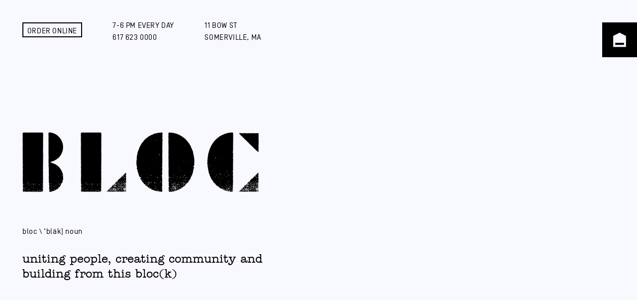

--- FILE ---
content_type: text/html; charset=UTF-8
request_url: https://blocsomerville.com/
body_size: 3951
content:

<!doctype html>
<!--[if lt IE 7]><html class="no-js ie ie6 lt-ie9 lt-ie8 lt-ie7" lang="en-US"> <![endif]-->
<!--[if IE 7]><html class="no-js ie ie7 lt-ie9 lt-ie8" lang="en-US"> <![endif]-->
<!--[if IE 8]><html class="no-js ie ie8 lt-ie9" lang="en-US"> <![endif]-->
<!--[if gt IE 8]><!--><html class="no-js" lang="en-US"> <!--<![endif]-->
<head>
    <meta charset="UTF-8" />
        <title>
                            Bloc Cafe - Bloc Cafe
                    </title>
    <meta name="description" content="">
    <link rel="stylesheet" href="https://blocsomerville.com/wp-content/themes/bloc/static/build/css/style.min.css" type="text/css" media="screen" />
    <script src="https://blocsomerville.com/wp-content/themes/bloc/static/build/js/modernizr-custom.js"></script>
    <meta http-equiv="Content-Type" content="text/html; charset=UTF-8" />
    <meta http-equiv="X-UA-Compatible" content="IE=edge">
    <meta name="viewport" content="width=device-width, initial-scale=1.0">
    <link rel="pingback" href="https://blocsomerville.com/xmlrpc.php" />
    <meta name='robots' content='max-image-preview:large' />
	<style>img:is([sizes="auto" i], [sizes^="auto," i]) { contain-intrinsic-size: 3000px 1500px }</style>
	
<!-- This site is optimized with the Yoast SEO plugin v11.4 - https://yoast.com/wordpress/plugins/seo/ -->
<title>Bloc Cafe</title>
<meta name="description" content="uniting people, creating community and building from this bloc(k)"/>
<link rel="canonical" href="https://blocsomerville.com/" />
<meta property="og:locale" content="en_US" />
<meta property="og:type" content="website" />
<meta property="og:title" content="Bloc Cafe" />
<meta property="og:description" content="uniting people, creating community and building from this bloc(k)" />
<meta property="og:url" content="https://blocsomerville.com/" />
<meta property="og:site_name" content="Bloc Cafe" />
<meta name="twitter:card" content="summary_large_image" />
<meta name="twitter:description" content="uniting people, creating community and building from this bloc(k)" />
<meta name="twitter:title" content="Bloc Cafe" />
<script type='application/ld+json' class='yoast-schema-graph yoast-schema-graph--main'>{"@context":"https://schema.org","@graph":[{"@type":"Organization","@id":"https://blocsomerville.com/#organization","name":"","url":"https://blocsomerville.com/","sameAs":[]},{"@type":"WebSite","@id":"https://blocsomerville.com/#website","url":"https://blocsomerville.com/","name":"Bloc Cafe","publisher":{"@id":"https://blocsomerville.com/#organization"},"potentialAction":{"@type":"SearchAction","target":"https://blocsomerville.com/?s={search_term_string}","query-input":"required name=search_term_string"}},{"@type":"WebPage","@id":"https://blocsomerville.com/#webpage","url":"https://blocsomerville.com/","inLanguage":"en-US","name":"Bloc Cafe","isPartOf":{"@id":"https://blocsomerville.com/#website"},"about":{"@id":"https://blocsomerville.com/#organization"},"description":"uniting people, creating community and building from this bloc(k)"}]}</script>
<!-- / Yoast SEO plugin. -->

<link rel='stylesheet' id='wp-block-library-css' href='https://blocsomerville.com/wp-includes/css/dist/block-library/style.min.css?ver=6.8.3' type='text/css' media='all' />
<style id='classic-theme-styles-inline-css' type='text/css'>
/*! This file is auto-generated */
.wp-block-button__link{color:#fff;background-color:#32373c;border-radius:9999px;box-shadow:none;text-decoration:none;padding:calc(.667em + 2px) calc(1.333em + 2px);font-size:1.125em}.wp-block-file__button{background:#32373c;color:#fff;text-decoration:none}
</style>
<style id='global-styles-inline-css' type='text/css'>
:root{--wp--preset--aspect-ratio--square: 1;--wp--preset--aspect-ratio--4-3: 4/3;--wp--preset--aspect-ratio--3-4: 3/4;--wp--preset--aspect-ratio--3-2: 3/2;--wp--preset--aspect-ratio--2-3: 2/3;--wp--preset--aspect-ratio--16-9: 16/9;--wp--preset--aspect-ratio--9-16: 9/16;--wp--preset--color--black: #000000;--wp--preset--color--cyan-bluish-gray: #abb8c3;--wp--preset--color--white: #ffffff;--wp--preset--color--pale-pink: #f78da7;--wp--preset--color--vivid-red: #cf2e2e;--wp--preset--color--luminous-vivid-orange: #ff6900;--wp--preset--color--luminous-vivid-amber: #fcb900;--wp--preset--color--light-green-cyan: #7bdcb5;--wp--preset--color--vivid-green-cyan: #00d084;--wp--preset--color--pale-cyan-blue: #8ed1fc;--wp--preset--color--vivid-cyan-blue: #0693e3;--wp--preset--color--vivid-purple: #9b51e0;--wp--preset--gradient--vivid-cyan-blue-to-vivid-purple: linear-gradient(135deg,rgba(6,147,227,1) 0%,rgb(155,81,224) 100%);--wp--preset--gradient--light-green-cyan-to-vivid-green-cyan: linear-gradient(135deg,rgb(122,220,180) 0%,rgb(0,208,130) 100%);--wp--preset--gradient--luminous-vivid-amber-to-luminous-vivid-orange: linear-gradient(135deg,rgba(252,185,0,1) 0%,rgba(255,105,0,1) 100%);--wp--preset--gradient--luminous-vivid-orange-to-vivid-red: linear-gradient(135deg,rgba(255,105,0,1) 0%,rgb(207,46,46) 100%);--wp--preset--gradient--very-light-gray-to-cyan-bluish-gray: linear-gradient(135deg,rgb(238,238,238) 0%,rgb(169,184,195) 100%);--wp--preset--gradient--cool-to-warm-spectrum: linear-gradient(135deg,rgb(74,234,220) 0%,rgb(151,120,209) 20%,rgb(207,42,186) 40%,rgb(238,44,130) 60%,rgb(251,105,98) 80%,rgb(254,248,76) 100%);--wp--preset--gradient--blush-light-purple: linear-gradient(135deg,rgb(255,206,236) 0%,rgb(152,150,240) 100%);--wp--preset--gradient--blush-bordeaux: linear-gradient(135deg,rgb(254,205,165) 0%,rgb(254,45,45) 50%,rgb(107,0,62) 100%);--wp--preset--gradient--luminous-dusk: linear-gradient(135deg,rgb(255,203,112) 0%,rgb(199,81,192) 50%,rgb(65,88,208) 100%);--wp--preset--gradient--pale-ocean: linear-gradient(135deg,rgb(255,245,203) 0%,rgb(182,227,212) 50%,rgb(51,167,181) 100%);--wp--preset--gradient--electric-grass: linear-gradient(135deg,rgb(202,248,128) 0%,rgb(113,206,126) 100%);--wp--preset--gradient--midnight: linear-gradient(135deg,rgb(2,3,129) 0%,rgb(40,116,252) 100%);--wp--preset--font-size--small: 13px;--wp--preset--font-size--medium: 20px;--wp--preset--font-size--large: 36px;--wp--preset--font-size--x-large: 42px;--wp--preset--spacing--20: 0.44rem;--wp--preset--spacing--30: 0.67rem;--wp--preset--spacing--40: 1rem;--wp--preset--spacing--50: 1.5rem;--wp--preset--spacing--60: 2.25rem;--wp--preset--spacing--70: 3.38rem;--wp--preset--spacing--80: 5.06rem;--wp--preset--shadow--natural: 6px 6px 9px rgba(0, 0, 0, 0.2);--wp--preset--shadow--deep: 12px 12px 50px rgba(0, 0, 0, 0.4);--wp--preset--shadow--sharp: 6px 6px 0px rgba(0, 0, 0, 0.2);--wp--preset--shadow--outlined: 6px 6px 0px -3px rgba(255, 255, 255, 1), 6px 6px rgba(0, 0, 0, 1);--wp--preset--shadow--crisp: 6px 6px 0px rgba(0, 0, 0, 1);}:where(.is-layout-flex){gap: 0.5em;}:where(.is-layout-grid){gap: 0.5em;}body .is-layout-flex{display: flex;}.is-layout-flex{flex-wrap: wrap;align-items: center;}.is-layout-flex > :is(*, div){margin: 0;}body .is-layout-grid{display: grid;}.is-layout-grid > :is(*, div){margin: 0;}:where(.wp-block-columns.is-layout-flex){gap: 2em;}:where(.wp-block-columns.is-layout-grid){gap: 2em;}:where(.wp-block-post-template.is-layout-flex){gap: 1.25em;}:where(.wp-block-post-template.is-layout-grid){gap: 1.25em;}.has-black-color{color: var(--wp--preset--color--black) !important;}.has-cyan-bluish-gray-color{color: var(--wp--preset--color--cyan-bluish-gray) !important;}.has-white-color{color: var(--wp--preset--color--white) !important;}.has-pale-pink-color{color: var(--wp--preset--color--pale-pink) !important;}.has-vivid-red-color{color: var(--wp--preset--color--vivid-red) !important;}.has-luminous-vivid-orange-color{color: var(--wp--preset--color--luminous-vivid-orange) !important;}.has-luminous-vivid-amber-color{color: var(--wp--preset--color--luminous-vivid-amber) !important;}.has-light-green-cyan-color{color: var(--wp--preset--color--light-green-cyan) !important;}.has-vivid-green-cyan-color{color: var(--wp--preset--color--vivid-green-cyan) !important;}.has-pale-cyan-blue-color{color: var(--wp--preset--color--pale-cyan-blue) !important;}.has-vivid-cyan-blue-color{color: var(--wp--preset--color--vivid-cyan-blue) !important;}.has-vivid-purple-color{color: var(--wp--preset--color--vivid-purple) !important;}.has-black-background-color{background-color: var(--wp--preset--color--black) !important;}.has-cyan-bluish-gray-background-color{background-color: var(--wp--preset--color--cyan-bluish-gray) !important;}.has-white-background-color{background-color: var(--wp--preset--color--white) !important;}.has-pale-pink-background-color{background-color: var(--wp--preset--color--pale-pink) !important;}.has-vivid-red-background-color{background-color: var(--wp--preset--color--vivid-red) !important;}.has-luminous-vivid-orange-background-color{background-color: var(--wp--preset--color--luminous-vivid-orange) !important;}.has-luminous-vivid-amber-background-color{background-color: var(--wp--preset--color--luminous-vivid-amber) !important;}.has-light-green-cyan-background-color{background-color: var(--wp--preset--color--light-green-cyan) !important;}.has-vivid-green-cyan-background-color{background-color: var(--wp--preset--color--vivid-green-cyan) !important;}.has-pale-cyan-blue-background-color{background-color: var(--wp--preset--color--pale-cyan-blue) !important;}.has-vivid-cyan-blue-background-color{background-color: var(--wp--preset--color--vivid-cyan-blue) !important;}.has-vivid-purple-background-color{background-color: var(--wp--preset--color--vivid-purple) !important;}.has-black-border-color{border-color: var(--wp--preset--color--black) !important;}.has-cyan-bluish-gray-border-color{border-color: var(--wp--preset--color--cyan-bluish-gray) !important;}.has-white-border-color{border-color: var(--wp--preset--color--white) !important;}.has-pale-pink-border-color{border-color: var(--wp--preset--color--pale-pink) !important;}.has-vivid-red-border-color{border-color: var(--wp--preset--color--vivid-red) !important;}.has-luminous-vivid-orange-border-color{border-color: var(--wp--preset--color--luminous-vivid-orange) !important;}.has-luminous-vivid-amber-border-color{border-color: var(--wp--preset--color--luminous-vivid-amber) !important;}.has-light-green-cyan-border-color{border-color: var(--wp--preset--color--light-green-cyan) !important;}.has-vivid-green-cyan-border-color{border-color: var(--wp--preset--color--vivid-green-cyan) !important;}.has-pale-cyan-blue-border-color{border-color: var(--wp--preset--color--pale-cyan-blue) !important;}.has-vivid-cyan-blue-border-color{border-color: var(--wp--preset--color--vivid-cyan-blue) !important;}.has-vivid-purple-border-color{border-color: var(--wp--preset--color--vivid-purple) !important;}.has-vivid-cyan-blue-to-vivid-purple-gradient-background{background: var(--wp--preset--gradient--vivid-cyan-blue-to-vivid-purple) !important;}.has-light-green-cyan-to-vivid-green-cyan-gradient-background{background: var(--wp--preset--gradient--light-green-cyan-to-vivid-green-cyan) !important;}.has-luminous-vivid-amber-to-luminous-vivid-orange-gradient-background{background: var(--wp--preset--gradient--luminous-vivid-amber-to-luminous-vivid-orange) !important;}.has-luminous-vivid-orange-to-vivid-red-gradient-background{background: var(--wp--preset--gradient--luminous-vivid-orange-to-vivid-red) !important;}.has-very-light-gray-to-cyan-bluish-gray-gradient-background{background: var(--wp--preset--gradient--very-light-gray-to-cyan-bluish-gray) !important;}.has-cool-to-warm-spectrum-gradient-background{background: var(--wp--preset--gradient--cool-to-warm-spectrum) !important;}.has-blush-light-purple-gradient-background{background: var(--wp--preset--gradient--blush-light-purple) !important;}.has-blush-bordeaux-gradient-background{background: var(--wp--preset--gradient--blush-bordeaux) !important;}.has-luminous-dusk-gradient-background{background: var(--wp--preset--gradient--luminous-dusk) !important;}.has-pale-ocean-gradient-background{background: var(--wp--preset--gradient--pale-ocean) !important;}.has-electric-grass-gradient-background{background: var(--wp--preset--gradient--electric-grass) !important;}.has-midnight-gradient-background{background: var(--wp--preset--gradient--midnight) !important;}.has-small-font-size{font-size: var(--wp--preset--font-size--small) !important;}.has-medium-font-size{font-size: var(--wp--preset--font-size--medium) !important;}.has-large-font-size{font-size: var(--wp--preset--font-size--large) !important;}.has-x-large-font-size{font-size: var(--wp--preset--font-size--x-large) !important;}
:where(.wp-block-post-template.is-layout-flex){gap: 1.25em;}:where(.wp-block-post-template.is-layout-grid){gap: 1.25em;}
:where(.wp-block-columns.is-layout-flex){gap: 2em;}:where(.wp-block-columns.is-layout-grid){gap: 2em;}
:root :where(.wp-block-pullquote){font-size: 1.5em;line-height: 1.6;}
</style>
<link rel='stylesheet' id='modal-window-css' href='https://blocsomerville.com/wp-content/plugins/modal-window/assets/css/style.min.css?ver=4.0.3' type='text/css' media='all' />
<link rel="https://api.w.org/" href="https://blocsomerville.com/wp-json/" /><link rel="EditURI" type="application/rsd+xml" title="RSD" href="https://blocsomerville.com/xmlrpc.php?rsd" />

			</head>

	<body class="gray" data-template="base.twig">

		  <header>
      <a href="https://blocsomerville.com/order-online/" target="_blank"><div class="orderonline btn1"><h5>ORDER ONLINE</h5></div></a>
      <div class="hours"><h5>7-6 PM EVERY DAY<br>617 623 0000</h5></div>
      <address class="address"><h5>11 Bow St<br>Somerville, MA<br><a href="https://www.toasttab.com/bloc-11-cafe/v3"</a></h5></address>
  </header>
    <div class="side-nav">
  <div class="side-nav-overlay js--nav-click"></div>
  <nav>
    <div class="side-nav__close js--nav-click"></div>
    <div class="icon js--nav-click"><img src="https://blocsomerville.com/wp-content/themes/bloc/static/img/house-icon.png" alt="house-icon" height="70px" widht="70px"></img></div>
    <ul>
      <div class="float-title-nav">
        <li class="grow"><a href="https://blocsomerville.com">Home</a></li>
      </div>
      <div class="float-title-nav">
        <li class="grow"><a href="https://blocsomerville.com/about">About</a></li>
      </div>
      <div class="float-title-nav">
        <li class="grow"><a href="https://blocsomerville.com/menu">Menus</a></li>
      </div>
      <div class="float-title-nav">
        <li class="grow"><a href="https://blocsomerville.com/calendar">Calendar</a></li>
      </div>
      <div class="float-title-nav">
        <li class="grow"><a href="https://blocsomerville.com/contact">Contact</a></li>
      </div>
      <div class="float-title-nav">
        <li class="grow"><a href="https://www.toasttab.com/bloc-11-cafe/giftcards" target="_blank">Gift Cards</a></li>
      </div>
      <div class="float-title-nav">
        <li class="grow"><a href="https://blocsomerville.com/catering">Catering</a></li>
      </div>
      <div class="float-title-nav">
        <li class="grow"><a href="https://blocsomerville.com/on-view">On&nbsp;View</a></li>
      </div>
    </ul>
    <div data-color="gray" class="acf-map nav-map">
      <div class="marker" data-lat="42.3808206" data-lng="-71.09688140000003"></div>
    </div>
    <div class="social">
      <div class="twitter"><a href="" ><img class="grow-social" src="https://blocsomerville.com/wp-content/themes/bloc/static/img/Bloc_Twitter.png" alt="twitter" width="21px" height="17px"></img></a></div>
      <div class="facebook"><a href="https://www.facebook.com/blocsomerville/" target="_blank"><img class="grow-social" src="https://blocsomerville.com/wp-content/themes/bloc/static/img/Bloc_Facebook.png" alt="facebook" width="10px" height="20px"></a></div>
      <div class="instagram"><a href="https://www.instagram.com/blocsomerville/?hl=en" target="_blank"><img class="grow-social" src="https://blocsomerville.com/wp-content/themes/bloc/static/img/Bloc_Instagram.png" alt="instagram" width="19px" height="20px"></a></div>
  </div>
  </nav>
</div>
		<main role="main" class="main">
			<div class="content content--page">
				
  <div class="tangram-bloc">
    <img class="js--tangram-item rectangle" src="https://blocsomerville.com/wp-content/themes/bloc/static/img/Bloc_1.png" alt="rectangle"></img>
    <img class="js--tangram-item b--1" src="https://blocsomerville.com/wp-content/themes/bloc/static/img/Bloc_14.png" alt="b"></img>
    <img class="js--tangram-item b--2" src="https://blocsomerville.com/wp-content/themes/bloc/static/img/Bloc_15.png" alt="b"></img>
    <img class="js--tangram-item rectangle-2" src="https://blocsomerville.com/wp-content/themes/bloc/static/img/Bloc_1.png" alt="l-rectanlge"></img>
    <img class="js--tangram-item corner-1" src="https://blocsomerville.com/wp-content/themes/bloc/static/img/Bloc_9.png" alt="corner-2"></img>
    <img class="js--tangram-item half-circle-1" src="https://blocsomerville.com/wp-content/themes/bloc/static/img/Bloc_5.png" alt="half-circle-1"></img>
    <img class="js--tangram-item half-circle-2" src="https://blocsomerville.com/wp-content/themes/bloc/static/img/Bloc_6.png" alt="half-circle-2"></img>
    <img class="js--tangram-item half-circle-3" src="https://blocsomerville.com/wp-content/themes/bloc/static/img/Bloc_7.png" alt="half-circle-3"></img>
    <img class="js--tangram-item corner-2" src="https://blocsomerville.com/wp-content/themes/bloc/static/img/Bloc_8.png" alt="corner-2"></img>
    <img class="js--tangram-item corner-3" src="https://blocsomerville.com/wp-content/themes/bloc/static/img/Bloc_9.png" alt="corner-3"></img>
  </div>

  <div class="bloc-home">
    <div class="bloc-spelling"></nav>bloc \ ‘bläk] noun</nav></div>
    <div class="bloc-id">uniting people, creating community and building from this bloc(k)</div>
  </div>
			</div>
		</main>

						<footer></footer>
			<script type="speculationrules">
{"prefetch":[{"source":"document","where":{"and":[{"href_matches":"\/*"},{"not":{"href_matches":["\/wp-*.php","\/wp-admin\/*","\/wp-content\/uploads\/sites\/2\/*","\/wp-content\/*","\/wp-content\/plugins\/*","\/wp-content\/themes\/bloc\/*","\/*\\?(.+)"]}},{"not":{"selector_matches":"a[rel~=\"nofollow\"]"}},{"not":{"selector_matches":".no-prefetch, .no-prefetch a"}}]},"eagerness":"conservative"}]}
</script>

		    <script async defer src="https://maps.googleapis.com/maps/api/js?key=AIzaSyC2x0oSh9pZAnH4W_mzMG1wzR2X_MoY-vI" type="text/javascript"></script>
		<script src="https://blocsomerville.com/wp-content/themes/bloc/static/build/js/build.min.js"></script>
	</body>
</html>


--- FILE ---
content_type: text/css
request_url: https://blocsomerville.com/wp-content/themes/bloc/static/build/css/style.min.css
body_size: 15860
content:
@charset "UTF-8";/*!
 * animate.css -http://daneden.me/animate
 * Version - 3.6.0
 * Licensed under the MIT license - http://opensource.org/licenses/MIT
 *
 * Copyright (c) 2018 Daniel Eden
 */.animated{-webkit-animation-duration:1s;animation-duration:1s;-webkit-animation-fill-mode:both;animation-fill-mode:both}.animated.infinite{-webkit-animation-iteration-count:infinite;animation-iteration-count:infinite}@-webkit-keyframes bounce{20%,53%,80%,from,to{-webkit-animation-timing-function:cubic-bezier(.215,.61,.355,1);animation-timing-function:cubic-bezier(.215,.61,.355,1);-webkit-transform:translate3d(0,0,0);transform:translate3d(0,0,0)}40%,43%{-webkit-animation-timing-function:cubic-bezier(.755,.05,.855,.06);animation-timing-function:cubic-bezier(.755,.05,.855,.06);-webkit-transform:translate3d(0,-30px,0);transform:translate3d(0,-30px,0)}70%{-webkit-animation-timing-function:cubic-bezier(.755,.05,.855,.06);animation-timing-function:cubic-bezier(.755,.05,.855,.06);-webkit-transform:translate3d(0,-15px,0);transform:translate3d(0,-15px,0)}90%{-webkit-transform:translate3d(0,-4px,0);transform:translate3d(0,-4px,0)}}@keyframes bounce{20%,53%,80%,from,to{-webkit-animation-timing-function:cubic-bezier(.215,.61,.355,1);animation-timing-function:cubic-bezier(.215,.61,.355,1);-webkit-transform:translate3d(0,0,0);transform:translate3d(0,0,0)}40%,43%{-webkit-animation-timing-function:cubic-bezier(.755,.05,.855,.06);animation-timing-function:cubic-bezier(.755,.05,.855,.06);-webkit-transform:translate3d(0,-30px,0);transform:translate3d(0,-30px,0)}70%{-webkit-animation-timing-function:cubic-bezier(.755,.05,.855,.06);animation-timing-function:cubic-bezier(.755,.05,.855,.06);-webkit-transform:translate3d(0,-15px,0);transform:translate3d(0,-15px,0)}90%{-webkit-transform:translate3d(0,-4px,0);transform:translate3d(0,-4px,0)}}.bounce{-webkit-animation-name:bounce;animation-name:bounce;-webkit-transform-origin:center bottom;transform-origin:center bottom}@-webkit-keyframes flash{50%,from,to{opacity:1}25%,75%{opacity:0}}@keyframes flash{50%,from,to{opacity:1}25%,75%{opacity:0}}.flash{-webkit-animation-name:flash;animation-name:flash}@-webkit-keyframes pulse{from{-webkit-transform:scale3d(1,1,1);transform:scale3d(1,1,1)}50%{-webkit-transform:scale3d(1.05,1.05,1.05);transform:scale3d(1.05,1.05,1.05)}to{-webkit-transform:scale3d(1,1,1);transform:scale3d(1,1,1)}}@keyframes pulse{from{-webkit-transform:scale3d(1,1,1);transform:scale3d(1,1,1)}50%{-webkit-transform:scale3d(1.05,1.05,1.05);transform:scale3d(1.05,1.05,1.05)}to{-webkit-transform:scale3d(1,1,1);transform:scale3d(1,1,1)}}.pulse{-webkit-animation-name:pulse;animation-name:pulse}@-webkit-keyframes rubberBand{from{-webkit-transform:scale3d(1,1,1);transform:scale3d(1,1,1)}30%{-webkit-transform:scale3d(1.25,.75,1);transform:scale3d(1.25,.75,1)}40%{-webkit-transform:scale3d(.75,1.25,1);transform:scale3d(.75,1.25,1)}50%{-webkit-transform:scale3d(1.15,.85,1);transform:scale3d(1.15,.85,1)}65%{-webkit-transform:scale3d(.95,1.05,1);transform:scale3d(.95,1.05,1)}75%{-webkit-transform:scale3d(1.05,.95,1);transform:scale3d(1.05,.95,1)}to{-webkit-transform:scale3d(1,1,1);transform:scale3d(1,1,1)}}@keyframes rubberBand{from{-webkit-transform:scale3d(1,1,1);transform:scale3d(1,1,1)}30%{-webkit-transform:scale3d(1.25,.75,1);transform:scale3d(1.25,.75,1)}40%{-webkit-transform:scale3d(.75,1.25,1);transform:scale3d(.75,1.25,1)}50%{-webkit-transform:scale3d(1.15,.85,1);transform:scale3d(1.15,.85,1)}65%{-webkit-transform:scale3d(.95,1.05,1);transform:scale3d(.95,1.05,1)}75%{-webkit-transform:scale3d(1.05,.95,1);transform:scale3d(1.05,.95,1)}to{-webkit-transform:scale3d(1,1,1);transform:scale3d(1,1,1)}}.rubberBand{-webkit-animation-name:rubberBand;animation-name:rubberBand}@-webkit-keyframes shake{from,to{-webkit-transform:translate3d(0,0,0);transform:translate3d(0,0,0)}10%,30%,50%,70%,90%{-webkit-transform:translate3d(-10px,0,0);transform:translate3d(-10px,0,0)}20%,40%,60%,80%{-webkit-transform:translate3d(10px,0,0);transform:translate3d(10px,0,0)}}@keyframes shake{from,to{-webkit-transform:translate3d(0,0,0);transform:translate3d(0,0,0)}10%,30%,50%,70%,90%{-webkit-transform:translate3d(-10px,0,0);transform:translate3d(-10px,0,0)}20%,40%,60%,80%{-webkit-transform:translate3d(10px,0,0);transform:translate3d(10px,0,0)}}.shake{-webkit-animation-name:shake;animation-name:shake}@-webkit-keyframes headShake{0%{-webkit-transform:translateX(0);transform:translateX(0)}6.5%{-webkit-transform:translateX(-6px) rotateY(-9deg);transform:translateX(-6px) rotateY(-9deg)}18.5%{-webkit-transform:translateX(5px) rotateY(7deg);transform:translateX(5px) rotateY(7deg)}31.5%{-webkit-transform:translateX(-3px) rotateY(-5deg);transform:translateX(-3px) rotateY(-5deg)}43.5%{-webkit-transform:translateX(2px) rotateY(3deg);transform:translateX(2px) rotateY(3deg)}50%{-webkit-transform:translateX(0);transform:translateX(0)}}@keyframes headShake{0%{-webkit-transform:translateX(0);transform:translateX(0)}6.5%{-webkit-transform:translateX(-6px) rotateY(-9deg);transform:translateX(-6px) rotateY(-9deg)}18.5%{-webkit-transform:translateX(5px) rotateY(7deg);transform:translateX(5px) rotateY(7deg)}31.5%{-webkit-transform:translateX(-3px) rotateY(-5deg);transform:translateX(-3px) rotateY(-5deg)}43.5%{-webkit-transform:translateX(2px) rotateY(3deg);transform:translateX(2px) rotateY(3deg)}50%{-webkit-transform:translateX(0);transform:translateX(0)}}.headShake{-webkit-animation-timing-function:ease-in-out;animation-timing-function:ease-in-out;-webkit-animation-name:headShake;animation-name:headShake}@-webkit-keyframes swing{20%{-webkit-transform:rotate3d(0,0,1,15deg);transform:rotate3d(0,0,1,15deg)}40%{-webkit-transform:rotate3d(0,0,1,-10deg);transform:rotate3d(0,0,1,-10deg)}60%{-webkit-transform:rotate3d(0,0,1,5deg);transform:rotate3d(0,0,1,5deg)}80%{-webkit-transform:rotate3d(0,0,1,-5deg);transform:rotate3d(0,0,1,-5deg)}to{-webkit-transform:rotate3d(0,0,1,0deg);transform:rotate3d(0,0,1,0deg)}}@keyframes swing{20%{-webkit-transform:rotate3d(0,0,1,15deg);transform:rotate3d(0,0,1,15deg)}40%{-webkit-transform:rotate3d(0,0,1,-10deg);transform:rotate3d(0,0,1,-10deg)}60%{-webkit-transform:rotate3d(0,0,1,5deg);transform:rotate3d(0,0,1,5deg)}80%{-webkit-transform:rotate3d(0,0,1,-5deg);transform:rotate3d(0,0,1,-5deg)}to{-webkit-transform:rotate3d(0,0,1,0deg);transform:rotate3d(0,0,1,0deg)}}.swing{-webkit-transform-origin:top center;transform-origin:top center;-webkit-animation-name:swing;animation-name:swing}@-webkit-keyframes tada{from{-webkit-transform:scale3d(1,1,1);transform:scale3d(1,1,1)}10%,20%{-webkit-transform:scale3d(.9,.9,.9) rotate3d(0,0,1,-3deg);transform:scale3d(.9,.9,.9) rotate3d(0,0,1,-3deg)}30%,50%,70%,90%{-webkit-transform:scale3d(1.1,1.1,1.1) rotate3d(0,0,1,3deg);transform:scale3d(1.1,1.1,1.1) rotate3d(0,0,1,3deg)}40%,60%,80%{-webkit-transform:scale3d(1.1,1.1,1.1) rotate3d(0,0,1,-3deg);transform:scale3d(1.1,1.1,1.1) rotate3d(0,0,1,-3deg)}to{-webkit-transform:scale3d(1,1,1);transform:scale3d(1,1,1)}}@keyframes tada{from{-webkit-transform:scale3d(1,1,1);transform:scale3d(1,1,1)}10%,20%{-webkit-transform:scale3d(.9,.9,.9) rotate3d(0,0,1,-3deg);transform:scale3d(.9,.9,.9) rotate3d(0,0,1,-3deg)}30%,50%,70%,90%{-webkit-transform:scale3d(1.1,1.1,1.1) rotate3d(0,0,1,3deg);transform:scale3d(1.1,1.1,1.1) rotate3d(0,0,1,3deg)}40%,60%,80%{-webkit-transform:scale3d(1.1,1.1,1.1) rotate3d(0,0,1,-3deg);transform:scale3d(1.1,1.1,1.1) rotate3d(0,0,1,-3deg)}to{-webkit-transform:scale3d(1,1,1);transform:scale3d(1,1,1)}}.tada{-webkit-animation-name:tada;animation-name:tada}@-webkit-keyframes wobble{from{-webkit-transform:translate3d(0,0,0);transform:translate3d(0,0,0)}15%{-webkit-transform:translate3d(-25%,0,0) rotate3d(0,0,1,-5deg);transform:translate3d(-25%,0,0) rotate3d(0,0,1,-5deg)}30%{-webkit-transform:translate3d(20%,0,0) rotate3d(0,0,1,3deg);transform:translate3d(20%,0,0) rotate3d(0,0,1,3deg)}45%{-webkit-transform:translate3d(-15%,0,0) rotate3d(0,0,1,-3deg);transform:translate3d(-15%,0,0) rotate3d(0,0,1,-3deg)}60%{-webkit-transform:translate3d(10%,0,0) rotate3d(0,0,1,2deg);transform:translate3d(10%,0,0) rotate3d(0,0,1,2deg)}75%{-webkit-transform:translate3d(-5%,0,0) rotate3d(0,0,1,-1deg);transform:translate3d(-5%,0,0) rotate3d(0,0,1,-1deg)}to{-webkit-transform:translate3d(0,0,0);transform:translate3d(0,0,0)}}@keyframes wobble{from{-webkit-transform:translate3d(0,0,0);transform:translate3d(0,0,0)}15%{-webkit-transform:translate3d(-25%,0,0) rotate3d(0,0,1,-5deg);transform:translate3d(-25%,0,0) rotate3d(0,0,1,-5deg)}30%{-webkit-transform:translate3d(20%,0,0) rotate3d(0,0,1,3deg);transform:translate3d(20%,0,0) rotate3d(0,0,1,3deg)}45%{-webkit-transform:translate3d(-15%,0,0) rotate3d(0,0,1,-3deg);transform:translate3d(-15%,0,0) rotate3d(0,0,1,-3deg)}60%{-webkit-transform:translate3d(10%,0,0) rotate3d(0,0,1,2deg);transform:translate3d(10%,0,0) rotate3d(0,0,1,2deg)}75%{-webkit-transform:translate3d(-5%,0,0) rotate3d(0,0,1,-1deg);transform:translate3d(-5%,0,0) rotate3d(0,0,1,-1deg)}to{-webkit-transform:translate3d(0,0,0);transform:translate3d(0,0,0)}}.wobble{-webkit-animation-name:wobble;animation-name:wobble}@-webkit-keyframes jello{11.1%,from,to{-webkit-transform:translate3d(0,0,0);transform:translate3d(0,0,0)}22.2%{-webkit-transform:skewX(-12.5deg) skewY(-12.5deg);transform:skewX(-12.5deg) skewY(-12.5deg)}33.3%{-webkit-transform:skewX(6.25deg) skewY(6.25deg);transform:skewX(6.25deg) skewY(6.25deg)}44.4%{-webkit-transform:skewX(-3.125deg) skewY(-3.125deg);transform:skewX(-3.125deg) skewY(-3.125deg)}55.5%{-webkit-transform:skewX(1.5625deg) skewY(1.5625deg);transform:skewX(1.5625deg) skewY(1.5625deg)}66.6%{-webkit-transform:skewX(-.78125deg) skewY(-.78125deg);transform:skewX(-.78125deg) skewY(-.78125deg)}77.7%{-webkit-transform:skewX(.390625deg) skewY(.390625deg);transform:skewX(.390625deg) skewY(.390625deg)}88.8%{-webkit-transform:skewX(-.1953125deg) skewY(-.1953125deg);transform:skewX(-.1953125deg) skewY(-.1953125deg)}}@keyframes jello{11.1%,from,to{-webkit-transform:translate3d(0,0,0);transform:translate3d(0,0,0)}22.2%{-webkit-transform:skewX(-12.5deg) skewY(-12.5deg);transform:skewX(-12.5deg) skewY(-12.5deg)}33.3%{-webkit-transform:skewX(6.25deg) skewY(6.25deg);transform:skewX(6.25deg) skewY(6.25deg)}44.4%{-webkit-transform:skewX(-3.125deg) skewY(-3.125deg);transform:skewX(-3.125deg) skewY(-3.125deg)}55.5%{-webkit-transform:skewX(1.5625deg) skewY(1.5625deg);transform:skewX(1.5625deg) skewY(1.5625deg)}66.6%{-webkit-transform:skewX(-.78125deg) skewY(-.78125deg);transform:skewX(-.78125deg) skewY(-.78125deg)}77.7%{-webkit-transform:skewX(.390625deg) skewY(.390625deg);transform:skewX(.390625deg) skewY(.390625deg)}88.8%{-webkit-transform:skewX(-.1953125deg) skewY(-.1953125deg);transform:skewX(-.1953125deg) skewY(-.1953125deg)}}.jello{-webkit-animation-name:jello;animation-name:jello;-webkit-transform-origin:center;transform-origin:center}@-webkit-keyframes bounceIn{20%,40%,60%,80%,from,to{-webkit-animation-timing-function:cubic-bezier(.215,.61,.355,1);animation-timing-function:cubic-bezier(.215,.61,.355,1)}0%{opacity:0;-webkit-transform:scale3d(.3,.3,.3);transform:scale3d(.3,.3,.3)}20%{-webkit-transform:scale3d(1.1,1.1,1.1);transform:scale3d(1.1,1.1,1.1)}40%{-webkit-transform:scale3d(.9,.9,.9);transform:scale3d(.9,.9,.9)}60%{opacity:1;-webkit-transform:scale3d(1.03,1.03,1.03);transform:scale3d(1.03,1.03,1.03)}80%{-webkit-transform:scale3d(.97,.97,.97);transform:scale3d(.97,.97,.97)}to{opacity:1;-webkit-transform:scale3d(1,1,1);transform:scale3d(1,1,1)}}@keyframes bounceIn{20%,40%,60%,80%,from,to{-webkit-animation-timing-function:cubic-bezier(.215,.61,.355,1);animation-timing-function:cubic-bezier(.215,.61,.355,1)}0%{opacity:0;-webkit-transform:scale3d(.3,.3,.3);transform:scale3d(.3,.3,.3)}20%{-webkit-transform:scale3d(1.1,1.1,1.1);transform:scale3d(1.1,1.1,1.1)}40%{-webkit-transform:scale3d(.9,.9,.9);transform:scale3d(.9,.9,.9)}60%{opacity:1;-webkit-transform:scale3d(1.03,1.03,1.03);transform:scale3d(1.03,1.03,1.03)}80%{-webkit-transform:scale3d(.97,.97,.97);transform:scale3d(.97,.97,.97)}to{opacity:1;-webkit-transform:scale3d(1,1,1);transform:scale3d(1,1,1)}}.bounceIn{-webkit-animation-duration:.75s;animation-duration:.75s;-webkit-animation-name:bounceIn;animation-name:bounceIn}@-webkit-keyframes bounceInDown{60%,75%,90%,from,to{-webkit-animation-timing-function:cubic-bezier(.215,.61,.355,1);animation-timing-function:cubic-bezier(.215,.61,.355,1)}0%{opacity:0;-webkit-transform:translate3d(0,-3000px,0);transform:translate3d(0,-3000px,0)}60%{opacity:1;-webkit-transform:translate3d(0,25px,0);transform:translate3d(0,25px,0)}75%{-webkit-transform:translate3d(0,-10px,0);transform:translate3d(0,-10px,0)}90%{-webkit-transform:translate3d(0,5px,0);transform:translate3d(0,5px,0)}to{-webkit-transform:translate3d(0,0,0);transform:translate3d(0,0,0)}}@keyframes bounceInDown{60%,75%,90%,from,to{-webkit-animation-timing-function:cubic-bezier(.215,.61,.355,1);animation-timing-function:cubic-bezier(.215,.61,.355,1)}0%{opacity:0;-webkit-transform:translate3d(0,-3000px,0);transform:translate3d(0,-3000px,0)}60%{opacity:1;-webkit-transform:translate3d(0,25px,0);transform:translate3d(0,25px,0)}75%{-webkit-transform:translate3d(0,-10px,0);transform:translate3d(0,-10px,0)}90%{-webkit-transform:translate3d(0,5px,0);transform:translate3d(0,5px,0)}to{-webkit-transform:translate3d(0,0,0);transform:translate3d(0,0,0)}}.bounceInDown{-webkit-animation-name:bounceInDown;animation-name:bounceInDown}@-webkit-keyframes bounceInLeft{60%,75%,90%,from,to{-webkit-animation-timing-function:cubic-bezier(.215,.61,.355,1);animation-timing-function:cubic-bezier(.215,.61,.355,1)}0%{opacity:0;-webkit-transform:translate3d(-3000px,0,0);transform:translate3d(-3000px,0,0)}60%{opacity:1;-webkit-transform:translate3d(25px,0,0);transform:translate3d(25px,0,0)}75%{-webkit-transform:translate3d(-10px,0,0);transform:translate3d(-10px,0,0)}90%{-webkit-transform:translate3d(5px,0,0);transform:translate3d(5px,0,0)}to{-webkit-transform:translate3d(0,0,0);transform:translate3d(0,0,0)}}@keyframes bounceInLeft{60%,75%,90%,from,to{-webkit-animation-timing-function:cubic-bezier(.215,.61,.355,1);animation-timing-function:cubic-bezier(.215,.61,.355,1)}0%{opacity:0;-webkit-transform:translate3d(-3000px,0,0);transform:translate3d(-3000px,0,0)}60%{opacity:1;-webkit-transform:translate3d(25px,0,0);transform:translate3d(25px,0,0)}75%{-webkit-transform:translate3d(-10px,0,0);transform:translate3d(-10px,0,0)}90%{-webkit-transform:translate3d(5px,0,0);transform:translate3d(5px,0,0)}to{-webkit-transform:translate3d(0,0,0);transform:translate3d(0,0,0)}}.bounceInLeft{-webkit-animation-name:bounceInLeft;animation-name:bounceInLeft}@-webkit-keyframes bounceInRight{60%,75%,90%,from,to{-webkit-animation-timing-function:cubic-bezier(.215,.61,.355,1);animation-timing-function:cubic-bezier(.215,.61,.355,1)}from{opacity:0;-webkit-transform:translate3d(3000px,0,0);transform:translate3d(3000px,0,0)}60%{opacity:1;-webkit-transform:translate3d(-25px,0,0);transform:translate3d(-25px,0,0)}75%{-webkit-transform:translate3d(10px,0,0);transform:translate3d(10px,0,0)}90%{-webkit-transform:translate3d(-5px,0,0);transform:translate3d(-5px,0,0)}to{-webkit-transform:translate3d(0,0,0);transform:translate3d(0,0,0)}}@keyframes bounceInRight{60%,75%,90%,from,to{-webkit-animation-timing-function:cubic-bezier(.215,.61,.355,1);animation-timing-function:cubic-bezier(.215,.61,.355,1)}from{opacity:0;-webkit-transform:translate3d(3000px,0,0);transform:translate3d(3000px,0,0)}60%{opacity:1;-webkit-transform:translate3d(-25px,0,0);transform:translate3d(-25px,0,0)}75%{-webkit-transform:translate3d(10px,0,0);transform:translate3d(10px,0,0)}90%{-webkit-transform:translate3d(-5px,0,0);transform:translate3d(-5px,0,0)}to{-webkit-transform:translate3d(0,0,0);transform:translate3d(0,0,0)}}.bounceInRight{-webkit-animation-name:bounceInRight;animation-name:bounceInRight}@-webkit-keyframes bounceInUp{60%,75%,90%,from,to{-webkit-animation-timing-function:cubic-bezier(.215,.61,.355,1);animation-timing-function:cubic-bezier(.215,.61,.355,1)}from{opacity:0;-webkit-transform:translate3d(0,3000px,0);transform:translate3d(0,3000px,0)}60%{opacity:1;-webkit-transform:translate3d(0,-20px,0);transform:translate3d(0,-20px,0)}75%{-webkit-transform:translate3d(0,10px,0);transform:translate3d(0,10px,0)}90%{-webkit-transform:translate3d(0,-5px,0);transform:translate3d(0,-5px,0)}to{-webkit-transform:translate3d(0,0,0);transform:translate3d(0,0,0)}}@keyframes bounceInUp{60%,75%,90%,from,to{-webkit-animation-timing-function:cubic-bezier(.215,.61,.355,1);animation-timing-function:cubic-bezier(.215,.61,.355,1)}from{opacity:0;-webkit-transform:translate3d(0,3000px,0);transform:translate3d(0,3000px,0)}60%{opacity:1;-webkit-transform:translate3d(0,-20px,0);transform:translate3d(0,-20px,0)}75%{-webkit-transform:translate3d(0,10px,0);transform:translate3d(0,10px,0)}90%{-webkit-transform:translate3d(0,-5px,0);transform:translate3d(0,-5px,0)}to{-webkit-transform:translate3d(0,0,0);transform:translate3d(0,0,0)}}.bounceInUp{-webkit-animation-name:bounceInUp;animation-name:bounceInUp}@-webkit-keyframes bounceOut{20%{-webkit-transform:scale3d(.9,.9,.9);transform:scale3d(.9,.9,.9)}50%,55%{opacity:1;-webkit-transform:scale3d(1.1,1.1,1.1);transform:scale3d(1.1,1.1,1.1)}to{opacity:0;-webkit-transform:scale3d(.3,.3,.3);transform:scale3d(.3,.3,.3)}}@keyframes bounceOut{20%{-webkit-transform:scale3d(.9,.9,.9);transform:scale3d(.9,.9,.9)}50%,55%{opacity:1;-webkit-transform:scale3d(1.1,1.1,1.1);transform:scale3d(1.1,1.1,1.1)}to{opacity:0;-webkit-transform:scale3d(.3,.3,.3);transform:scale3d(.3,.3,.3)}}.bounceOut{-webkit-animation-duration:.75s;animation-duration:.75s;-webkit-animation-name:bounceOut;animation-name:bounceOut}@-webkit-keyframes bounceOutDown{20%{-webkit-transform:translate3d(0,10px,0);transform:translate3d(0,10px,0)}40%,45%{opacity:1;-webkit-transform:translate3d(0,-20px,0);transform:translate3d(0,-20px,0)}to{opacity:0;-webkit-transform:translate3d(0,2000px,0);transform:translate3d(0,2000px,0)}}@keyframes bounceOutDown{20%{-webkit-transform:translate3d(0,10px,0);transform:translate3d(0,10px,0)}40%,45%{opacity:1;-webkit-transform:translate3d(0,-20px,0);transform:translate3d(0,-20px,0)}to{opacity:0;-webkit-transform:translate3d(0,2000px,0);transform:translate3d(0,2000px,0)}}.bounceOutDown{-webkit-animation-name:bounceOutDown;animation-name:bounceOutDown}@-webkit-keyframes bounceOutLeft{20%{opacity:1;-webkit-transform:translate3d(20px,0,0);transform:translate3d(20px,0,0)}to{opacity:0;-webkit-transform:translate3d(-2000px,0,0);transform:translate3d(-2000px,0,0)}}@keyframes bounceOutLeft{20%{opacity:1;-webkit-transform:translate3d(20px,0,0);transform:translate3d(20px,0,0)}to{opacity:0;-webkit-transform:translate3d(-2000px,0,0);transform:translate3d(-2000px,0,0)}}.bounceOutLeft{-webkit-animation-name:bounceOutLeft;animation-name:bounceOutLeft}@-webkit-keyframes bounceOutRight{20%{opacity:1;-webkit-transform:translate3d(-20px,0,0);transform:translate3d(-20px,0,0)}to{opacity:0;-webkit-transform:translate3d(2000px,0,0);transform:translate3d(2000px,0,0)}}@keyframes bounceOutRight{20%{opacity:1;-webkit-transform:translate3d(-20px,0,0);transform:translate3d(-20px,0,0)}to{opacity:0;-webkit-transform:translate3d(2000px,0,0);transform:translate3d(2000px,0,0)}}.bounceOutRight{-webkit-animation-name:bounceOutRight;animation-name:bounceOutRight}@-webkit-keyframes bounceOutUp{20%{-webkit-transform:translate3d(0,-10px,0);transform:translate3d(0,-10px,0)}40%,45%{opacity:1;-webkit-transform:translate3d(0,20px,0);transform:translate3d(0,20px,0)}to{opacity:0;-webkit-transform:translate3d(0,-2000px,0);transform:translate3d(0,-2000px,0)}}@keyframes bounceOutUp{20%{-webkit-transform:translate3d(0,-10px,0);transform:translate3d(0,-10px,0)}40%,45%{opacity:1;-webkit-transform:translate3d(0,20px,0);transform:translate3d(0,20px,0)}to{opacity:0;-webkit-transform:translate3d(0,-2000px,0);transform:translate3d(0,-2000px,0)}}.bounceOutUp{-webkit-animation-name:bounceOutUp;animation-name:bounceOutUp}@-webkit-keyframes fadeIn{from{opacity:0}to{opacity:1}}@keyframes fadeIn{from{opacity:0}to{opacity:1}}.fadeIn{-webkit-animation-name:fadeIn;animation-name:fadeIn}@-webkit-keyframes fadeInDown{from{opacity:0;-webkit-transform:translate3d(0,-100%,0);transform:translate3d(0,-100%,0)}to{opacity:1;-webkit-transform:translate3d(0,0,0);transform:translate3d(0,0,0)}}@keyframes fadeInDown{from{opacity:0;-webkit-transform:translate3d(0,-100%,0);transform:translate3d(0,-100%,0)}to{opacity:1;-webkit-transform:translate3d(0,0,0);transform:translate3d(0,0,0)}}.fadeInDown{-webkit-animation-name:fadeInDown;animation-name:fadeInDown}@-webkit-keyframes fadeInDownBig{from{opacity:0;-webkit-transform:translate3d(0,-2000px,0);transform:translate3d(0,-2000px,0)}to{opacity:1;-webkit-transform:translate3d(0,0,0);transform:translate3d(0,0,0)}}@keyframes fadeInDownBig{from{opacity:0;-webkit-transform:translate3d(0,-2000px,0);transform:translate3d(0,-2000px,0)}to{opacity:1;-webkit-transform:translate3d(0,0,0);transform:translate3d(0,0,0)}}.fadeInDownBig{-webkit-animation-name:fadeInDownBig;animation-name:fadeInDownBig}@-webkit-keyframes fadeInLeft{from{opacity:0;-webkit-transform:translate3d(-100%,0,0);transform:translate3d(-100%,0,0)}to{opacity:1;-webkit-transform:translate3d(0,0,0);transform:translate3d(0,0,0)}}@keyframes fadeInLeft{from{opacity:0;-webkit-transform:translate3d(-100%,0,0);transform:translate3d(-100%,0,0)}to{opacity:1;-webkit-transform:translate3d(0,0,0);transform:translate3d(0,0,0)}}.fadeInLeft{-webkit-animation-name:fadeInLeft;animation-name:fadeInLeft}@-webkit-keyframes fadeInLeftBig{from{opacity:0;-webkit-transform:translate3d(-2000px,0,0);transform:translate3d(-2000px,0,0)}to{opacity:1;-webkit-transform:translate3d(0,0,0);transform:translate3d(0,0,0)}}@keyframes fadeInLeftBig{from{opacity:0;-webkit-transform:translate3d(-2000px,0,0);transform:translate3d(-2000px,0,0)}to{opacity:1;-webkit-transform:translate3d(0,0,0);transform:translate3d(0,0,0)}}.fadeInLeftBig{-webkit-animation-name:fadeInLeftBig;animation-name:fadeInLeftBig}@-webkit-keyframes fadeInRight{from{opacity:0;-webkit-transform:translate3d(100%,0,0);transform:translate3d(100%,0,0)}to{opacity:1;-webkit-transform:translate3d(0,0,0);transform:translate3d(0,0,0)}}@keyframes fadeInRight{from{opacity:0;-webkit-transform:translate3d(100%,0,0);transform:translate3d(100%,0,0)}to{opacity:1;-webkit-transform:translate3d(0,0,0);transform:translate3d(0,0,0)}}.fadeInRight{-webkit-animation-name:fadeInRight;animation-name:fadeInRight}@-webkit-keyframes fadeInRightBig{from{opacity:0;-webkit-transform:translate3d(2000px,0,0);transform:translate3d(2000px,0,0)}to{opacity:1;-webkit-transform:translate3d(0,0,0);transform:translate3d(0,0,0)}}@keyframes fadeInRightBig{from{opacity:0;-webkit-transform:translate3d(2000px,0,0);transform:translate3d(2000px,0,0)}to{opacity:1;-webkit-transform:translate3d(0,0,0);transform:translate3d(0,0,0)}}.fadeInRightBig{-webkit-animation-name:fadeInRightBig;animation-name:fadeInRightBig}@-webkit-keyframes fadeInUp{from{opacity:0;-webkit-transform:translate3d(0,100%,0);transform:translate3d(0,100%,0)}to{opacity:1;-webkit-transform:translate3d(0,0,0);transform:translate3d(0,0,0)}}@keyframes fadeInUp{from{opacity:0;-webkit-transform:translate3d(0,100%,0);transform:translate3d(0,100%,0)}to{opacity:1;-webkit-transform:translate3d(0,0,0);transform:translate3d(0,0,0)}}.fadeInUp{-webkit-animation-name:fadeInUp;animation-name:fadeInUp}@-webkit-keyframes fadeInUpBig{from{opacity:0;-webkit-transform:translate3d(0,2000px,0);transform:translate3d(0,2000px,0)}to{opacity:1;-webkit-transform:translate3d(0,0,0);transform:translate3d(0,0,0)}}@keyframes fadeInUpBig{from{opacity:0;-webkit-transform:translate3d(0,2000px,0);transform:translate3d(0,2000px,0)}to{opacity:1;-webkit-transform:translate3d(0,0,0);transform:translate3d(0,0,0)}}.fadeInUpBig{-webkit-animation-name:fadeInUpBig;animation-name:fadeInUpBig}@-webkit-keyframes fadeOut{from{opacity:1}to{opacity:0}}@keyframes fadeOut{from{opacity:1}to{opacity:0}}.fadeOut{-webkit-animation-name:fadeOut;animation-name:fadeOut}@-webkit-keyframes fadeOutDown{from{opacity:1}to{opacity:0;-webkit-transform:translate3d(0,100%,0);transform:translate3d(0,100%,0)}}@keyframes fadeOutDown{from{opacity:1}to{opacity:0;-webkit-transform:translate3d(0,100%,0);transform:translate3d(0,100%,0)}}.fadeOutDown{-webkit-animation-name:fadeOutDown;animation-name:fadeOutDown}@-webkit-keyframes fadeOutDownBig{from{opacity:1}to{opacity:0;-webkit-transform:translate3d(0,2000px,0);transform:translate3d(0,2000px,0)}}@keyframes fadeOutDownBig{from{opacity:1}to{opacity:0;-webkit-transform:translate3d(0,2000px,0);transform:translate3d(0,2000px,0)}}.fadeOutDownBig{-webkit-animation-name:fadeOutDownBig;animation-name:fadeOutDownBig}@-webkit-keyframes fadeOutLeft{from{opacity:1}to{opacity:0;-webkit-transform:translate3d(-100%,0,0);transform:translate3d(-100%,0,0)}}@keyframes fadeOutLeft{from{opacity:1}to{opacity:0;-webkit-transform:translate3d(-100%,0,0);transform:translate3d(-100%,0,0)}}.fadeOutLeft{-webkit-animation-name:fadeOutLeft;animation-name:fadeOutLeft}@-webkit-keyframes fadeOutLeftBig{from{opacity:1}to{opacity:0;-webkit-transform:translate3d(-2000px,0,0);transform:translate3d(-2000px,0,0)}}@keyframes fadeOutLeftBig{from{opacity:1}to{opacity:0;-webkit-transform:translate3d(-2000px,0,0);transform:translate3d(-2000px,0,0)}}.fadeOutLeftBig{-webkit-animation-name:fadeOutLeftBig;animation-name:fadeOutLeftBig}@-webkit-keyframes fadeOutRight{from{opacity:1}to{opacity:0;-webkit-transform:translate3d(100%,0,0);transform:translate3d(100%,0,0)}}@keyframes fadeOutRight{from{opacity:1}to{opacity:0;-webkit-transform:translate3d(100%,0,0);transform:translate3d(100%,0,0)}}.fadeOutRight{-webkit-animation-name:fadeOutRight;animation-name:fadeOutRight}@-webkit-keyframes fadeOutRightBig{from{opacity:1}to{opacity:0;-webkit-transform:translate3d(2000px,0,0);transform:translate3d(2000px,0,0)}}@keyframes fadeOutRightBig{from{opacity:1}to{opacity:0;-webkit-transform:translate3d(2000px,0,0);transform:translate3d(2000px,0,0)}}.fadeOutRightBig{-webkit-animation-name:fadeOutRightBig;animation-name:fadeOutRightBig}@-webkit-keyframes fadeOutUp{from{opacity:1}to{opacity:0;-webkit-transform:translate3d(0,-100%,0);transform:translate3d(0,-100%,0)}}@keyframes fadeOutUp{from{opacity:1}to{opacity:0;-webkit-transform:translate3d(0,-100%,0);transform:translate3d(0,-100%,0)}}.fadeOutUp{-webkit-animation-name:fadeOutUp;animation-name:fadeOutUp}@-webkit-keyframes fadeOutUpBig{from{opacity:1}to{opacity:0;-webkit-transform:translate3d(0,-2000px,0);transform:translate3d(0,-2000px,0)}}@keyframes fadeOutUpBig{from{opacity:1}to{opacity:0;-webkit-transform:translate3d(0,-2000px,0);transform:translate3d(0,-2000px,0)}}.fadeOutUpBig{-webkit-animation-name:fadeOutUpBig;animation-name:fadeOutUpBig}@-webkit-keyframes flip{from{-webkit-transform:perspective(400px) rotate3d(0,1,0,-360deg);transform:perspective(400px) rotate3d(0,1,0,-360deg);-webkit-animation-timing-function:ease-out;animation-timing-function:ease-out}40%{-webkit-transform:perspective(400px) translate3d(0,0,150px) rotate3d(0,1,0,-190deg);transform:perspective(400px) translate3d(0,0,150px) rotate3d(0,1,0,-190deg);-webkit-animation-timing-function:ease-out;animation-timing-function:ease-out}50%{-webkit-transform:perspective(400px) translate3d(0,0,150px) rotate3d(0,1,0,-170deg);transform:perspective(400px) translate3d(0,0,150px) rotate3d(0,1,0,-170deg);-webkit-animation-timing-function:ease-in;animation-timing-function:ease-in}80%{-webkit-transform:perspective(400px) scale3d(.95,.95,.95);transform:perspective(400px) scale3d(.95,.95,.95);-webkit-animation-timing-function:ease-in;animation-timing-function:ease-in}to{-webkit-transform:perspective(400px);transform:perspective(400px);-webkit-animation-timing-function:ease-in;animation-timing-function:ease-in}}@keyframes flip{from{-webkit-transform:perspective(400px) rotate3d(0,1,0,-360deg);transform:perspective(400px) rotate3d(0,1,0,-360deg);-webkit-animation-timing-function:ease-out;animation-timing-function:ease-out}40%{-webkit-transform:perspective(400px) translate3d(0,0,150px) rotate3d(0,1,0,-190deg);transform:perspective(400px) translate3d(0,0,150px) rotate3d(0,1,0,-190deg);-webkit-animation-timing-function:ease-out;animation-timing-function:ease-out}50%{-webkit-transform:perspective(400px) translate3d(0,0,150px) rotate3d(0,1,0,-170deg);transform:perspective(400px) translate3d(0,0,150px) rotate3d(0,1,0,-170deg);-webkit-animation-timing-function:ease-in;animation-timing-function:ease-in}80%{-webkit-transform:perspective(400px) scale3d(.95,.95,.95);transform:perspective(400px) scale3d(.95,.95,.95);-webkit-animation-timing-function:ease-in;animation-timing-function:ease-in}to{-webkit-transform:perspective(400px);transform:perspective(400px);-webkit-animation-timing-function:ease-in;animation-timing-function:ease-in}}.animated.flip{-webkit-backface-visibility:visible;backface-visibility:visible;-webkit-animation-name:flip;animation-name:flip}@-webkit-keyframes flipInX{from{-webkit-transform:perspective(400px) rotate3d(1,0,0,90deg);transform:perspective(400px) rotate3d(1,0,0,90deg);-webkit-animation-timing-function:ease-in;animation-timing-function:ease-in;opacity:0}40%{-webkit-transform:perspective(400px) rotate3d(1,0,0,-20deg);transform:perspective(400px) rotate3d(1,0,0,-20deg);-webkit-animation-timing-function:ease-in;animation-timing-function:ease-in}60%{-webkit-transform:perspective(400px) rotate3d(1,0,0,10deg);transform:perspective(400px) rotate3d(1,0,0,10deg);opacity:1}80%{-webkit-transform:perspective(400px) rotate3d(1,0,0,-5deg);transform:perspective(400px) rotate3d(1,0,0,-5deg)}to{-webkit-transform:perspective(400px);transform:perspective(400px)}}@keyframes flipInX{from{-webkit-transform:perspective(400px) rotate3d(1,0,0,90deg);transform:perspective(400px) rotate3d(1,0,0,90deg);-webkit-animation-timing-function:ease-in;animation-timing-function:ease-in;opacity:0}40%{-webkit-transform:perspective(400px) rotate3d(1,0,0,-20deg);transform:perspective(400px) rotate3d(1,0,0,-20deg);-webkit-animation-timing-function:ease-in;animation-timing-function:ease-in}60%{-webkit-transform:perspective(400px) rotate3d(1,0,0,10deg);transform:perspective(400px) rotate3d(1,0,0,10deg);opacity:1}80%{-webkit-transform:perspective(400px) rotate3d(1,0,0,-5deg);transform:perspective(400px) rotate3d(1,0,0,-5deg)}to{-webkit-transform:perspective(400px);transform:perspective(400px)}}.flipInX{-webkit-backface-visibility:visible!important;backface-visibility:visible!important;-webkit-animation-name:flipInX;animation-name:flipInX}@-webkit-keyframes flipInY{from{-webkit-transform:perspective(400px) rotate3d(0,1,0,90deg);transform:perspective(400px) rotate3d(0,1,0,90deg);-webkit-animation-timing-function:ease-in;animation-timing-function:ease-in;opacity:0}40%{-webkit-transform:perspective(400px) rotate3d(0,1,0,-20deg);transform:perspective(400px) rotate3d(0,1,0,-20deg);-webkit-animation-timing-function:ease-in;animation-timing-function:ease-in}60%{-webkit-transform:perspective(400px) rotate3d(0,1,0,10deg);transform:perspective(400px) rotate3d(0,1,0,10deg);opacity:1}80%{-webkit-transform:perspective(400px) rotate3d(0,1,0,-5deg);transform:perspective(400px) rotate3d(0,1,0,-5deg)}to{-webkit-transform:perspective(400px);transform:perspective(400px)}}@keyframes flipInY{from{-webkit-transform:perspective(400px) rotate3d(0,1,0,90deg);transform:perspective(400px) rotate3d(0,1,0,90deg);-webkit-animation-timing-function:ease-in;animation-timing-function:ease-in;opacity:0}40%{-webkit-transform:perspective(400px) rotate3d(0,1,0,-20deg);transform:perspective(400px) rotate3d(0,1,0,-20deg);-webkit-animation-timing-function:ease-in;animation-timing-function:ease-in}60%{-webkit-transform:perspective(400px) rotate3d(0,1,0,10deg);transform:perspective(400px) rotate3d(0,1,0,10deg);opacity:1}80%{-webkit-transform:perspective(400px) rotate3d(0,1,0,-5deg);transform:perspective(400px) rotate3d(0,1,0,-5deg)}to{-webkit-transform:perspective(400px);transform:perspective(400px)}}.flipInY{-webkit-backface-visibility:visible!important;backface-visibility:visible!important;-webkit-animation-name:flipInY;animation-name:flipInY}@-webkit-keyframes flipOutX{from{-webkit-transform:perspective(400px);transform:perspective(400px)}30%{-webkit-transform:perspective(400px) rotate3d(1,0,0,-20deg);transform:perspective(400px) rotate3d(1,0,0,-20deg);opacity:1}to{-webkit-transform:perspective(400px) rotate3d(1,0,0,90deg);transform:perspective(400px) rotate3d(1,0,0,90deg);opacity:0}}@keyframes flipOutX{from{-webkit-transform:perspective(400px);transform:perspective(400px)}30%{-webkit-transform:perspective(400px) rotate3d(1,0,0,-20deg);transform:perspective(400px) rotate3d(1,0,0,-20deg);opacity:1}to{-webkit-transform:perspective(400px) rotate3d(1,0,0,90deg);transform:perspective(400px) rotate3d(1,0,0,90deg);opacity:0}}.flipOutX{-webkit-animation-duration:.75s;animation-duration:.75s;-webkit-animation-name:flipOutX;animation-name:flipOutX;-webkit-backface-visibility:visible!important;backface-visibility:visible!important}@-webkit-keyframes flipOutY{from{-webkit-transform:perspective(400px);transform:perspective(400px)}30%{-webkit-transform:perspective(400px) rotate3d(0,1,0,-15deg);transform:perspective(400px) rotate3d(0,1,0,-15deg);opacity:1}to{-webkit-transform:perspective(400px) rotate3d(0,1,0,90deg);transform:perspective(400px) rotate3d(0,1,0,90deg);opacity:0}}@keyframes flipOutY{from{-webkit-transform:perspective(400px);transform:perspective(400px)}30%{-webkit-transform:perspective(400px) rotate3d(0,1,0,-15deg);transform:perspective(400px) rotate3d(0,1,0,-15deg);opacity:1}to{-webkit-transform:perspective(400px) rotate3d(0,1,0,90deg);transform:perspective(400px) rotate3d(0,1,0,90deg);opacity:0}}.flipOutY{-webkit-animation-duration:.75s;animation-duration:.75s;-webkit-backface-visibility:visible!important;backface-visibility:visible!important;-webkit-animation-name:flipOutY;animation-name:flipOutY}@-webkit-keyframes lightSpeedIn{from{-webkit-transform:translate3d(100%,0,0) skewX(-30deg);transform:translate3d(100%,0,0) skewX(-30deg);opacity:0}60%{-webkit-transform:skewX(20deg);transform:skewX(20deg);opacity:1}80%{-webkit-transform:skewX(-5deg);transform:skewX(-5deg);opacity:1}to{-webkit-transform:translate3d(0,0,0);transform:translate3d(0,0,0);opacity:1}}@keyframes lightSpeedIn{from{-webkit-transform:translate3d(100%,0,0) skewX(-30deg);transform:translate3d(100%,0,0) skewX(-30deg);opacity:0}60%{-webkit-transform:skewX(20deg);transform:skewX(20deg);opacity:1}80%{-webkit-transform:skewX(-5deg);transform:skewX(-5deg);opacity:1}to{-webkit-transform:translate3d(0,0,0);transform:translate3d(0,0,0);opacity:1}}.lightSpeedIn{-webkit-animation-name:lightSpeedIn;animation-name:lightSpeedIn;-webkit-animation-timing-function:ease-out;animation-timing-function:ease-out}@-webkit-keyframes lightSpeedOut{from{opacity:1}to{-webkit-transform:translate3d(100%,0,0) skewX(30deg);transform:translate3d(100%,0,0) skewX(30deg);opacity:0}}@keyframes lightSpeedOut{from{opacity:1}to{-webkit-transform:translate3d(100%,0,0) skewX(30deg);transform:translate3d(100%,0,0) skewX(30deg);opacity:0}}.lightSpeedOut{-webkit-animation-name:lightSpeedOut;animation-name:lightSpeedOut;-webkit-animation-timing-function:ease-in;animation-timing-function:ease-in}@-webkit-keyframes rotateIn{from{-webkit-transform-origin:center;transform-origin:center;-webkit-transform:rotate3d(0,0,1,-200deg);transform:rotate3d(0,0,1,-200deg);opacity:0}to{-webkit-transform-origin:center;transform-origin:center;-webkit-transform:translate3d(0,0,0);transform:translate3d(0,0,0);opacity:1}}@keyframes rotateIn{from{-webkit-transform-origin:center;transform-origin:center;-webkit-transform:rotate3d(0,0,1,-200deg);transform:rotate3d(0,0,1,-200deg);opacity:0}to{-webkit-transform-origin:center;transform-origin:center;-webkit-transform:translate3d(0,0,0);transform:translate3d(0,0,0);opacity:1}}.rotateIn{-webkit-animation-name:rotateIn;animation-name:rotateIn}@-webkit-keyframes rotateInDownLeft{from{-webkit-transform-origin:left bottom;transform-origin:left bottom;-webkit-transform:rotate3d(0,0,1,-45deg);transform:rotate3d(0,0,1,-45deg);opacity:0}to{-webkit-transform-origin:left bottom;transform-origin:left bottom;-webkit-transform:translate3d(0,0,0);transform:translate3d(0,0,0);opacity:1}}@keyframes rotateInDownLeft{from{-webkit-transform-origin:left bottom;transform-origin:left bottom;-webkit-transform:rotate3d(0,0,1,-45deg);transform:rotate3d(0,0,1,-45deg);opacity:0}to{-webkit-transform-origin:left bottom;transform-origin:left bottom;-webkit-transform:translate3d(0,0,0);transform:translate3d(0,0,0);opacity:1}}.rotateInDownLeft{-webkit-animation-name:rotateInDownLeft;animation-name:rotateInDownLeft}@-webkit-keyframes rotateInDownRight{from{-webkit-transform-origin:right bottom;transform-origin:right bottom;-webkit-transform:rotate3d(0,0,1,45deg);transform:rotate3d(0,0,1,45deg);opacity:0}to{-webkit-transform-origin:right bottom;transform-origin:right bottom;-webkit-transform:translate3d(0,0,0);transform:translate3d(0,0,0);opacity:1}}@keyframes rotateInDownRight{from{-webkit-transform-origin:right bottom;transform-origin:right bottom;-webkit-transform:rotate3d(0,0,1,45deg);transform:rotate3d(0,0,1,45deg);opacity:0}to{-webkit-transform-origin:right bottom;transform-origin:right bottom;-webkit-transform:translate3d(0,0,0);transform:translate3d(0,0,0);opacity:1}}.rotateInDownRight{-webkit-animation-name:rotateInDownRight;animation-name:rotateInDownRight}@-webkit-keyframes rotateInUpLeft{from{-webkit-transform-origin:left bottom;transform-origin:left bottom;-webkit-transform:rotate3d(0,0,1,45deg);transform:rotate3d(0,0,1,45deg);opacity:0}to{-webkit-transform-origin:left bottom;transform-origin:left bottom;-webkit-transform:translate3d(0,0,0);transform:translate3d(0,0,0);opacity:1}}@keyframes rotateInUpLeft{from{-webkit-transform-origin:left bottom;transform-origin:left bottom;-webkit-transform:rotate3d(0,0,1,45deg);transform:rotate3d(0,0,1,45deg);opacity:0}to{-webkit-transform-origin:left bottom;transform-origin:left bottom;-webkit-transform:translate3d(0,0,0);transform:translate3d(0,0,0);opacity:1}}.rotateInUpLeft{-webkit-animation-name:rotateInUpLeft;animation-name:rotateInUpLeft}@-webkit-keyframes rotateInUpRight{from{-webkit-transform-origin:right bottom;transform-origin:right bottom;-webkit-transform:rotate3d(0,0,1,-90deg);transform:rotate3d(0,0,1,-90deg);opacity:0}to{-webkit-transform-origin:right bottom;transform-origin:right bottom;-webkit-transform:translate3d(0,0,0);transform:translate3d(0,0,0);opacity:1}}@keyframes rotateInUpRight{from{-webkit-transform-origin:right bottom;transform-origin:right bottom;-webkit-transform:rotate3d(0,0,1,-90deg);transform:rotate3d(0,0,1,-90deg);opacity:0}to{-webkit-transform-origin:right bottom;transform-origin:right bottom;-webkit-transform:translate3d(0,0,0);transform:translate3d(0,0,0);opacity:1}}.rotateInUpRight{-webkit-animation-name:rotateInUpRight;animation-name:rotateInUpRight}@-webkit-keyframes rotateOut{from{-webkit-transform-origin:center;transform-origin:center;opacity:1}to{-webkit-transform-origin:center;transform-origin:center;-webkit-transform:rotate3d(0,0,1,200deg);transform:rotate3d(0,0,1,200deg);opacity:0}}@keyframes rotateOut{from{-webkit-transform-origin:center;transform-origin:center;opacity:1}to{-webkit-transform-origin:center;transform-origin:center;-webkit-transform:rotate3d(0,0,1,200deg);transform:rotate3d(0,0,1,200deg);opacity:0}}.rotateOut{-webkit-animation-name:rotateOut;animation-name:rotateOut}@-webkit-keyframes rotateOutDownLeft{from{-webkit-transform-origin:left bottom;transform-origin:left bottom;opacity:1}to{-webkit-transform-origin:left bottom;transform-origin:left bottom;-webkit-transform:rotate3d(0,0,1,45deg);transform:rotate3d(0,0,1,45deg);opacity:0}}@keyframes rotateOutDownLeft{from{-webkit-transform-origin:left bottom;transform-origin:left bottom;opacity:1}to{-webkit-transform-origin:left bottom;transform-origin:left bottom;-webkit-transform:rotate3d(0,0,1,45deg);transform:rotate3d(0,0,1,45deg);opacity:0}}.rotateOutDownLeft{-webkit-animation-name:rotateOutDownLeft;animation-name:rotateOutDownLeft}@-webkit-keyframes rotateOutDownRight{from{-webkit-transform-origin:right bottom;transform-origin:right bottom;opacity:1}to{-webkit-transform-origin:right bottom;transform-origin:right bottom;-webkit-transform:rotate3d(0,0,1,-45deg);transform:rotate3d(0,0,1,-45deg);opacity:0}}@keyframes rotateOutDownRight{from{-webkit-transform-origin:right bottom;transform-origin:right bottom;opacity:1}to{-webkit-transform-origin:right bottom;transform-origin:right bottom;-webkit-transform:rotate3d(0,0,1,-45deg);transform:rotate3d(0,0,1,-45deg);opacity:0}}.rotateOutDownRight{-webkit-animation-name:rotateOutDownRight;animation-name:rotateOutDownRight}@-webkit-keyframes rotateOutUpLeft{from{-webkit-transform-origin:left bottom;transform-origin:left bottom;opacity:1}to{-webkit-transform-origin:left bottom;transform-origin:left bottom;-webkit-transform:rotate3d(0,0,1,-45deg);transform:rotate3d(0,0,1,-45deg);opacity:0}}@keyframes rotateOutUpLeft{from{-webkit-transform-origin:left bottom;transform-origin:left bottom;opacity:1}to{-webkit-transform-origin:left bottom;transform-origin:left bottom;-webkit-transform:rotate3d(0,0,1,-45deg);transform:rotate3d(0,0,1,-45deg);opacity:0}}.rotateOutUpLeft{-webkit-animation-name:rotateOutUpLeft;animation-name:rotateOutUpLeft}@-webkit-keyframes rotateOutUpRight{from{-webkit-transform-origin:right bottom;transform-origin:right bottom;opacity:1}to{-webkit-transform-origin:right bottom;transform-origin:right bottom;-webkit-transform:rotate3d(0,0,1,90deg);transform:rotate3d(0,0,1,90deg);opacity:0}}@keyframes rotateOutUpRight{from{-webkit-transform-origin:right bottom;transform-origin:right bottom;opacity:1}to{-webkit-transform-origin:right bottom;transform-origin:right bottom;-webkit-transform:rotate3d(0,0,1,90deg);transform:rotate3d(0,0,1,90deg);opacity:0}}.rotateOutUpRight{-webkit-animation-name:rotateOutUpRight;animation-name:rotateOutUpRight}@-webkit-keyframes hinge{0%{-webkit-transform-origin:top left;transform-origin:top left;-webkit-animation-timing-function:ease-in-out;animation-timing-function:ease-in-out}20%,60%{-webkit-transform:rotate3d(0,0,1,80deg);transform:rotate3d(0,0,1,80deg);-webkit-transform-origin:top left;transform-origin:top left;-webkit-animation-timing-function:ease-in-out;animation-timing-function:ease-in-out}40%,80%{-webkit-transform:rotate3d(0,0,1,60deg);transform:rotate3d(0,0,1,60deg);-webkit-transform-origin:top left;transform-origin:top left;-webkit-animation-timing-function:ease-in-out;animation-timing-function:ease-in-out;opacity:1}to{-webkit-transform:translate3d(0,700px,0);transform:translate3d(0,700px,0);opacity:0}}@keyframes hinge{0%{-webkit-transform-origin:top left;transform-origin:top left;-webkit-animation-timing-function:ease-in-out;animation-timing-function:ease-in-out}20%,60%{-webkit-transform:rotate3d(0,0,1,80deg);transform:rotate3d(0,0,1,80deg);-webkit-transform-origin:top left;transform-origin:top left;-webkit-animation-timing-function:ease-in-out;animation-timing-function:ease-in-out}40%,80%{-webkit-transform:rotate3d(0,0,1,60deg);transform:rotate3d(0,0,1,60deg);-webkit-transform-origin:top left;transform-origin:top left;-webkit-animation-timing-function:ease-in-out;animation-timing-function:ease-in-out;opacity:1}to{-webkit-transform:translate3d(0,700px,0);transform:translate3d(0,700px,0);opacity:0}}.hinge{-webkit-animation-duration:2s;animation-duration:2s;-webkit-animation-name:hinge;animation-name:hinge}@-webkit-keyframes jackInTheBox{from{opacity:0;-webkit-transform:scale(.1) rotate(30deg);transform:scale(.1) rotate(30deg);-webkit-transform-origin:center bottom;transform-origin:center bottom}50%{-webkit-transform:rotate(-10deg);transform:rotate(-10deg)}70%{-webkit-transform:rotate(3deg);transform:rotate(3deg)}to{opacity:1;-webkit-transform:scale(1);transform:scale(1)}}@keyframes jackInTheBox{from{opacity:0;-webkit-transform:scale(.1) rotate(30deg);transform:scale(.1) rotate(30deg);-webkit-transform-origin:center bottom;transform-origin:center bottom}50%{-webkit-transform:rotate(-10deg);transform:rotate(-10deg)}70%{-webkit-transform:rotate(3deg);transform:rotate(3deg)}to{opacity:1;-webkit-transform:scale(1);transform:scale(1)}}.jackInTheBox{-webkit-animation-name:jackInTheBox;animation-name:jackInTheBox}@-webkit-keyframes rollIn{from{opacity:0;-webkit-transform:translate3d(-100%,0,0) rotate3d(0,0,1,-120deg);transform:translate3d(-100%,0,0) rotate3d(0,0,1,-120deg)}to{opacity:1;-webkit-transform:translate3d(0,0,0);transform:translate3d(0,0,0)}}@keyframes rollIn{from{opacity:0;-webkit-transform:translate3d(-100%,0,0) rotate3d(0,0,1,-120deg);transform:translate3d(-100%,0,0) rotate3d(0,0,1,-120deg)}to{opacity:1;-webkit-transform:translate3d(0,0,0);transform:translate3d(0,0,0)}}.rollIn{-webkit-animation-name:rollIn;animation-name:rollIn}@-webkit-keyframes rollOut{from{opacity:1}to{opacity:0;-webkit-transform:translate3d(100%,0,0) rotate3d(0,0,1,120deg);transform:translate3d(100%,0,0) rotate3d(0,0,1,120deg)}}@keyframes rollOut{from{opacity:1}to{opacity:0;-webkit-transform:translate3d(100%,0,0) rotate3d(0,0,1,120deg);transform:translate3d(100%,0,0) rotate3d(0,0,1,120deg)}}.rollOut{-webkit-animation-name:rollOut;animation-name:rollOut}@-webkit-keyframes zoomIn{from{opacity:0;-webkit-transform:scale3d(.3,.3,.3);transform:scale3d(.3,.3,.3)}50%{opacity:1}}@keyframes zoomIn{from{opacity:0;-webkit-transform:scale3d(.3,.3,.3);transform:scale3d(.3,.3,.3)}50%{opacity:1}}.zoomIn{-webkit-animation-name:zoomIn;animation-name:zoomIn}@-webkit-keyframes zoomInDown{from{opacity:0;-webkit-transform:scale3d(.1,.1,.1) translate3d(0,-1000px,0);transform:scale3d(.1,.1,.1) translate3d(0,-1000px,0);-webkit-animation-timing-function:cubic-bezier(.55,.055,.675,.19);animation-timing-function:cubic-bezier(.55,.055,.675,.19)}60%{opacity:1;-webkit-transform:scale3d(.475,.475,.475) translate3d(0,60px,0);transform:scale3d(.475,.475,.475) translate3d(0,60px,0);-webkit-animation-timing-function:cubic-bezier(.175,.885,.32,1);animation-timing-function:cubic-bezier(.175,.885,.32,1)}}@keyframes zoomInDown{from{opacity:0;-webkit-transform:scale3d(.1,.1,.1) translate3d(0,-1000px,0);transform:scale3d(.1,.1,.1) translate3d(0,-1000px,0);-webkit-animation-timing-function:cubic-bezier(.55,.055,.675,.19);animation-timing-function:cubic-bezier(.55,.055,.675,.19)}60%{opacity:1;-webkit-transform:scale3d(.475,.475,.475) translate3d(0,60px,0);transform:scale3d(.475,.475,.475) translate3d(0,60px,0);-webkit-animation-timing-function:cubic-bezier(.175,.885,.32,1);animation-timing-function:cubic-bezier(.175,.885,.32,1)}}.zoomInDown{-webkit-animation-name:zoomInDown;animation-name:zoomInDown}@-webkit-keyframes zoomInLeft{from{opacity:0;-webkit-transform:scale3d(.1,.1,.1) translate3d(-1000px,0,0);transform:scale3d(.1,.1,.1) translate3d(-1000px,0,0);-webkit-animation-timing-function:cubic-bezier(.55,.055,.675,.19);animation-timing-function:cubic-bezier(.55,.055,.675,.19)}60%{opacity:1;-webkit-transform:scale3d(.475,.475,.475) translate3d(10px,0,0);transform:scale3d(.475,.475,.475) translate3d(10px,0,0);-webkit-animation-timing-function:cubic-bezier(.175,.885,.32,1);animation-timing-function:cubic-bezier(.175,.885,.32,1)}}@keyframes zoomInLeft{from{opacity:0;-webkit-transform:scale3d(.1,.1,.1) translate3d(-1000px,0,0);transform:scale3d(.1,.1,.1) translate3d(-1000px,0,0);-webkit-animation-timing-function:cubic-bezier(.55,.055,.675,.19);animation-timing-function:cubic-bezier(.55,.055,.675,.19)}60%{opacity:1;-webkit-transform:scale3d(.475,.475,.475) translate3d(10px,0,0);transform:scale3d(.475,.475,.475) translate3d(10px,0,0);-webkit-animation-timing-function:cubic-bezier(.175,.885,.32,1);animation-timing-function:cubic-bezier(.175,.885,.32,1)}}.zoomInLeft{-webkit-animation-name:zoomInLeft;animation-name:zoomInLeft}@-webkit-keyframes zoomInRight{from{opacity:0;-webkit-transform:scale3d(.1,.1,.1) translate3d(1000px,0,0);transform:scale3d(.1,.1,.1) translate3d(1000px,0,0);-webkit-animation-timing-function:cubic-bezier(.55,.055,.675,.19);animation-timing-function:cubic-bezier(.55,.055,.675,.19)}60%{opacity:1;-webkit-transform:scale3d(.475,.475,.475) translate3d(-10px,0,0);transform:scale3d(.475,.475,.475) translate3d(-10px,0,0);-webkit-animation-timing-function:cubic-bezier(.175,.885,.32,1);animation-timing-function:cubic-bezier(.175,.885,.32,1)}}@keyframes zoomInRight{from{opacity:0;-webkit-transform:scale3d(.1,.1,.1) translate3d(1000px,0,0);transform:scale3d(.1,.1,.1) translate3d(1000px,0,0);-webkit-animation-timing-function:cubic-bezier(.55,.055,.675,.19);animation-timing-function:cubic-bezier(.55,.055,.675,.19)}60%{opacity:1;-webkit-transform:scale3d(.475,.475,.475) translate3d(-10px,0,0);transform:scale3d(.475,.475,.475) translate3d(-10px,0,0);-webkit-animation-timing-function:cubic-bezier(.175,.885,.32,1);animation-timing-function:cubic-bezier(.175,.885,.32,1)}}.zoomInRight{-webkit-animation-name:zoomInRight;animation-name:zoomInRight}@-webkit-keyframes zoomInUp{from{opacity:0;-webkit-transform:scale3d(.1,.1,.1) translate3d(0,1000px,0);transform:scale3d(.1,.1,.1) translate3d(0,1000px,0);-webkit-animation-timing-function:cubic-bezier(.55,.055,.675,.19);animation-timing-function:cubic-bezier(.55,.055,.675,.19)}60%{opacity:1;-webkit-transform:scale3d(.475,.475,.475) translate3d(0,-60px,0);transform:scale3d(.475,.475,.475) translate3d(0,-60px,0);-webkit-animation-timing-function:cubic-bezier(.175,.885,.32,1);animation-timing-function:cubic-bezier(.175,.885,.32,1)}}@keyframes zoomInUp{from{opacity:0;-webkit-transform:scale3d(.1,.1,.1) translate3d(0,1000px,0);transform:scale3d(.1,.1,.1) translate3d(0,1000px,0);-webkit-animation-timing-function:cubic-bezier(.55,.055,.675,.19);animation-timing-function:cubic-bezier(.55,.055,.675,.19)}60%{opacity:1;-webkit-transform:scale3d(.475,.475,.475) translate3d(0,-60px,0);transform:scale3d(.475,.475,.475) translate3d(0,-60px,0);-webkit-animation-timing-function:cubic-bezier(.175,.885,.32,1);animation-timing-function:cubic-bezier(.175,.885,.32,1)}}.zoomInUp{-webkit-animation-name:zoomInUp;animation-name:zoomInUp}@-webkit-keyframes zoomOut{from{opacity:1}50%{opacity:0;-webkit-transform:scale3d(.3,.3,.3);transform:scale3d(.3,.3,.3)}to{opacity:0}}@keyframes zoomOut{from{opacity:1}50%{opacity:0;-webkit-transform:scale3d(.3,.3,.3);transform:scale3d(.3,.3,.3)}to{opacity:0}}.zoomOut{-webkit-animation-name:zoomOut;animation-name:zoomOut}@-webkit-keyframes zoomOutDown{40%{opacity:1;-webkit-transform:scale3d(.475,.475,.475) translate3d(0,-60px,0);transform:scale3d(.475,.475,.475) translate3d(0,-60px,0);-webkit-animation-timing-function:cubic-bezier(.55,.055,.675,.19);animation-timing-function:cubic-bezier(.55,.055,.675,.19)}to{opacity:0;-webkit-transform:scale3d(.1,.1,.1) translate3d(0,2000px,0);transform:scale3d(.1,.1,.1) translate3d(0,2000px,0);-webkit-transform-origin:center bottom;transform-origin:center bottom;-webkit-animation-timing-function:cubic-bezier(.175,.885,.32,1);animation-timing-function:cubic-bezier(.175,.885,.32,1)}}@keyframes zoomOutDown{40%{opacity:1;-webkit-transform:scale3d(.475,.475,.475) translate3d(0,-60px,0);transform:scale3d(.475,.475,.475) translate3d(0,-60px,0);-webkit-animation-timing-function:cubic-bezier(.55,.055,.675,.19);animation-timing-function:cubic-bezier(.55,.055,.675,.19)}to{opacity:0;-webkit-transform:scale3d(.1,.1,.1) translate3d(0,2000px,0);transform:scale3d(.1,.1,.1) translate3d(0,2000px,0);-webkit-transform-origin:center bottom;transform-origin:center bottom;-webkit-animation-timing-function:cubic-bezier(.175,.885,.32,1);animation-timing-function:cubic-bezier(.175,.885,.32,1)}}.zoomOutDown{-webkit-animation-name:zoomOutDown;animation-name:zoomOutDown}@-webkit-keyframes zoomOutLeft{40%{opacity:1;-webkit-transform:scale3d(.475,.475,.475) translate3d(42px,0,0);transform:scale3d(.475,.475,.475) translate3d(42px,0,0)}to{opacity:0;-webkit-transform:scale(.1) translate3d(-2000px,0,0);transform:scale(.1) translate3d(-2000px,0,0);-webkit-transform-origin:left center;transform-origin:left center}}@keyframes zoomOutLeft{40%{opacity:1;-webkit-transform:scale3d(.475,.475,.475) translate3d(42px,0,0);transform:scale3d(.475,.475,.475) translate3d(42px,0,0)}to{opacity:0;-webkit-transform:scale(.1) translate3d(-2000px,0,0);transform:scale(.1) translate3d(-2000px,0,0);-webkit-transform-origin:left center;transform-origin:left center}}.zoomOutLeft{-webkit-animation-name:zoomOutLeft;animation-name:zoomOutLeft}@-webkit-keyframes zoomOutRight{40%{opacity:1;-webkit-transform:scale3d(.475,.475,.475) translate3d(-42px,0,0);transform:scale3d(.475,.475,.475) translate3d(-42px,0,0)}to{opacity:0;-webkit-transform:scale(.1) translate3d(2000px,0,0);transform:scale(.1) translate3d(2000px,0,0);-webkit-transform-origin:right center;transform-origin:right center}}@keyframes zoomOutRight{40%{opacity:1;-webkit-transform:scale3d(.475,.475,.475) translate3d(-42px,0,0);transform:scale3d(.475,.475,.475) translate3d(-42px,0,0)}to{opacity:0;-webkit-transform:scale(.1) translate3d(2000px,0,0);transform:scale(.1) translate3d(2000px,0,0);-webkit-transform-origin:right center;transform-origin:right center}}.zoomOutRight{-webkit-animation-name:zoomOutRight;animation-name:zoomOutRight}@-webkit-keyframes zoomOutUp{40%{opacity:1;-webkit-transform:scale3d(.475,.475,.475) translate3d(0,60px,0);transform:scale3d(.475,.475,.475) translate3d(0,60px,0);-webkit-animation-timing-function:cubic-bezier(.55,.055,.675,.19);animation-timing-function:cubic-bezier(.55,.055,.675,.19)}to{opacity:0;-webkit-transform:scale3d(.1,.1,.1) translate3d(0,-2000px,0);transform:scale3d(.1,.1,.1) translate3d(0,-2000px,0);-webkit-transform-origin:center bottom;transform-origin:center bottom;-webkit-animation-timing-function:cubic-bezier(.175,.885,.32,1);animation-timing-function:cubic-bezier(.175,.885,.32,1)}}@keyframes zoomOutUp{40%{opacity:1;-webkit-transform:scale3d(.475,.475,.475) translate3d(0,60px,0);transform:scale3d(.475,.475,.475) translate3d(0,60px,0);-webkit-animation-timing-function:cubic-bezier(.55,.055,.675,.19);animation-timing-function:cubic-bezier(.55,.055,.675,.19)}to{opacity:0;-webkit-transform:scale3d(.1,.1,.1) translate3d(0,-2000px,0);transform:scale3d(.1,.1,.1) translate3d(0,-2000px,0);-webkit-transform-origin:center bottom;transform-origin:center bottom;-webkit-animation-timing-function:cubic-bezier(.175,.885,.32,1);animation-timing-function:cubic-bezier(.175,.885,.32,1)}}.zoomOutUp{-webkit-animation-name:zoomOutUp;animation-name:zoomOutUp}@-webkit-keyframes slideInDown{from{-webkit-transform:translate3d(0,-100%,0);transform:translate3d(0,-100%,0);visibility:visible}to{-webkit-transform:translate3d(0,0,0);transform:translate3d(0,0,0)}}@keyframes slideInDown{from{-webkit-transform:translate3d(0,-100%,0);transform:translate3d(0,-100%,0);visibility:visible}to{-webkit-transform:translate3d(0,0,0);transform:translate3d(0,0,0)}}.slideInDown{-webkit-animation-name:slideInDown;animation-name:slideInDown}@-webkit-keyframes slideInLeft{from{-webkit-transform:translate3d(-100%,0,0);transform:translate3d(-100%,0,0);visibility:visible}to{-webkit-transform:translate3d(0,0,0);transform:translate3d(0,0,0)}}@keyframes slideInLeft{from{-webkit-transform:translate3d(-100%,0,0);transform:translate3d(-100%,0,0);visibility:visible}to{-webkit-transform:translate3d(0,0,0);transform:translate3d(0,0,0)}}.slideInLeft{-webkit-animation-name:slideInLeft;animation-name:slideInLeft}@-webkit-keyframes slideInRight{from{-webkit-transform:translate3d(100%,0,0);transform:translate3d(100%,0,0);visibility:visible}to{-webkit-transform:translate3d(0,0,0);transform:translate3d(0,0,0)}}@keyframes slideInRight{from{-webkit-transform:translate3d(100%,0,0);transform:translate3d(100%,0,0);visibility:visible}to{-webkit-transform:translate3d(0,0,0);transform:translate3d(0,0,0)}}.slideInRight{-webkit-animation-name:slideInRight;animation-name:slideInRight}@-webkit-keyframes slideInUp{from{-webkit-transform:translate3d(0,100%,0);transform:translate3d(0,100%,0);visibility:visible}to{-webkit-transform:translate3d(0,0,0);transform:translate3d(0,0,0)}}@keyframes slideInUp{from{-webkit-transform:translate3d(0,100%,0);transform:translate3d(0,100%,0);visibility:visible}to{-webkit-transform:translate3d(0,0,0);transform:translate3d(0,0,0)}}.slideInUp{-webkit-animation-name:slideInUp;animation-name:slideInUp}@-webkit-keyframes slideOutDown{from{-webkit-transform:translate3d(0,0,0);transform:translate3d(0,0,0)}to{visibility:hidden;-webkit-transform:translate3d(0,100%,0);transform:translate3d(0,100%,0)}}@keyframes slideOutDown{from{-webkit-transform:translate3d(0,0,0);transform:translate3d(0,0,0)}to{visibility:hidden;-webkit-transform:translate3d(0,100%,0);transform:translate3d(0,100%,0)}}.slideOutDown{-webkit-animation-name:slideOutDown;animation-name:slideOutDown}@-webkit-keyframes slideOutLeft{from{-webkit-transform:translate3d(0,0,0);transform:translate3d(0,0,0)}to{visibility:hidden;-webkit-transform:translate3d(-100%,0,0);transform:translate3d(-100%,0,0)}}@keyframes slideOutLeft{from{-webkit-transform:translate3d(0,0,0);transform:translate3d(0,0,0)}to{visibility:hidden;-webkit-transform:translate3d(-100%,0,0);transform:translate3d(-100%,0,0)}}.slideOutLeft{-webkit-animation-name:slideOutLeft;animation-name:slideOutLeft}@-webkit-keyframes slideOutRight{from{-webkit-transform:translate3d(0,0,0);transform:translate3d(0,0,0)}to{visibility:hidden;-webkit-transform:translate3d(100%,0,0);transform:translate3d(100%,0,0)}}@keyframes slideOutRight{from{-webkit-transform:translate3d(0,0,0);transform:translate3d(0,0,0)}to{visibility:hidden;-webkit-transform:translate3d(100%,0,0);transform:translate3d(100%,0,0)}}.slideOutRight{-webkit-animation-name:slideOutRight;animation-name:slideOutRight}@-webkit-keyframes slideOutUp{from{-webkit-transform:translate3d(0,0,0);transform:translate3d(0,0,0)}to{visibility:hidden;-webkit-transform:translate3d(0,-100%,0);transform:translate3d(0,-100%,0)}}@keyframes slideOutUp{from{-webkit-transform:translate3d(0,0,0);transform:translate3d(0,0,0)}to{visibility:hidden;-webkit-transform:translate3d(0,-100%,0);transform:translate3d(0,-100%,0)}}.slideOutUp{-webkit-animation-name:slideOutUp;animation-name:slideOutUp}.swiper-container{margin:0 auto;position:relative;overflow:hidden;list-style:none;padding:0;z-index:1}.swiper-container-no-flexbox .swiper-slide{float:left}.swiper-container-vertical>.swiper-wrapper{flex-direction:column}.swiper-wrapper{position:relative;width:100%;height:100%;z-index:1;display:flex;transition-property:-webkit-transform;transition-property:transform;transition-property:transform,-webkit-transform;box-sizing:content-box}.swiper-container-android .swiper-slide,.swiper-wrapper{-webkit-transform:translate3d(0,0,0);transform:translate3d(0,0,0)}.swiper-container-multirow>.swiper-wrapper{flex-wrap:wrap}.swiper-container-free-mode>.swiper-wrapper{transition-timing-function:ease-out;margin:0 auto}.swiper-slide{flex-shrink:0;width:100%;height:100%;position:relative;transition-property:-webkit-transform;transition-property:transform;transition-property:transform,-webkit-transform}.swiper-invisible-blank-slide{visibility:hidden}.swiper-container-autoheight,.swiper-container-autoheight .swiper-slide{height:auto}.swiper-container-autoheight .swiper-wrapper{align-items:flex-start;transition-property:height,-webkit-transform;transition-property:transform,height;transition-property:transform,height,-webkit-transform}.swiper-container-3d{-webkit-perspective:1200px;perspective:1200px}.swiper-container-3d .swiper-cube-shadow,.swiper-container-3d .swiper-slide,.swiper-container-3d .swiper-slide-shadow-bottom,.swiper-container-3d .swiper-slide-shadow-left,.swiper-container-3d .swiper-slide-shadow-right,.swiper-container-3d .swiper-slide-shadow-top,.swiper-container-3d .swiper-wrapper{-webkit-transform-style:preserve-3d;transform-style:preserve-3d}.swiper-container-3d .swiper-slide-shadow-bottom,.swiper-container-3d .swiper-slide-shadow-left,.swiper-container-3d .swiper-slide-shadow-right,.swiper-container-3d .swiper-slide-shadow-top{position:absolute;left:0;top:0;width:100%;height:100%;pointer-events:none;z-index:10}.swiper-container-3d .swiper-slide-shadow-left{background-image:linear-gradient(to left,rgba(0,0,0,.5),rgba(0,0,0,0))}.swiper-container-3d .swiper-slide-shadow-right{background-image:linear-gradient(to right,rgba(0,0,0,.5),rgba(0,0,0,0))}.swiper-container-3d .swiper-slide-shadow-top{background-image:linear-gradient(to top,rgba(0,0,0,.5),rgba(0,0,0,0))}.swiper-container-3d .swiper-slide-shadow-bottom{background-image:linear-gradient(to bottom,rgba(0,0,0,.5),rgba(0,0,0,0))}.swiper-container-wp8-horizontal,.swiper-container-wp8-horizontal>.swiper-wrapper{touch-action:pan-y}.swiper-container-wp8-vertical,.swiper-container-wp8-vertical>.swiper-wrapper{touch-action:pan-x}.swiper-button-next,.swiper-button-prev{position:absolute;top:50%;width:27px;height:44px;margin-top:-22px;z-index:10;cursor:pointer;background-size:27px 44px;background-position:center;background-repeat:no-repeat}.swiper-button-next.swiper-button-disabled,.swiper-button-prev.swiper-button-disabled{opacity:.35;cursor:auto;pointer-events:none}.swiper-button-prev,.swiper-container-rtl .swiper-button-next{background-image:url("data:image/svg+xml;charset=utf-8,%3Csvg%20xmlns%3D'http%3A%2F%2Fwww.w3.org%2F2000%2Fsvg'%20viewBox%3D'0%200%2027%2044'%3E%3Cpath%20d%3D'M0%2C22L22%2C0l2.1%2C2.1L4.2%2C22l19.9%2C19.9L22%2C44L0%2C22L0%2C22L0%2C22z'%20fill%3D'%23007aff'%2F%3E%3C%2Fsvg%3E");left:10px;right:auto}.swiper-button-next,.swiper-container-rtl .swiper-button-prev{background-image:url("data:image/svg+xml;charset=utf-8,%3Csvg%20xmlns%3D'http%3A%2F%2Fwww.w3.org%2F2000%2Fsvg'%20viewBox%3D'0%200%2027%2044'%3E%3Cpath%20d%3D'M27%2C22L27%2C22L5%2C44l-2.1-2.1L22.8%2C22L2.9%2C2.1L5%2C0L27%2C22L27%2C22z'%20fill%3D'%23007aff'%2F%3E%3C%2Fsvg%3E");right:10px;left:auto}.swiper-button-prev.swiper-button-white,.swiper-container-rtl .swiper-button-next.swiper-button-white{background-image:url("data:image/svg+xml;charset=utf-8,%3Csvg%20xmlns%3D'http%3A%2F%2Fwww.w3.org%2F2000%2Fsvg'%20viewBox%3D'0%200%2027%2044'%3E%3Cpath%20d%3D'M0%2C22L22%2C0l2.1%2C2.1L4.2%2C22l19.9%2C19.9L22%2C44L0%2C22L0%2C22L0%2C22z'%20fill%3D'%23ffffff'%2F%3E%3C%2Fsvg%3E")}.swiper-button-next.swiper-button-white,.swiper-container-rtl .swiper-button-prev.swiper-button-white{background-image:url("data:image/svg+xml;charset=utf-8,%3Csvg%20xmlns%3D'http%3A%2F%2Fwww.w3.org%2F2000%2Fsvg'%20viewBox%3D'0%200%2027%2044'%3E%3Cpath%20d%3D'M27%2C22L27%2C22L5%2C44l-2.1-2.1L22.8%2C22L2.9%2C2.1L5%2C0L27%2C22L27%2C22z'%20fill%3D'%23ffffff'%2F%3E%3C%2Fsvg%3E")}.swiper-button-prev.swiper-button-black,.swiper-container-rtl .swiper-button-next.swiper-button-black{background-image:url("data:image/svg+xml;charset=utf-8,%3Csvg%20xmlns%3D'http%3A%2F%2Fwww.w3.org%2F2000%2Fsvg'%20viewBox%3D'0%200%2027%2044'%3E%3Cpath%20d%3D'M0%2C22L22%2C0l2.1%2C2.1L4.2%2C22l19.9%2C19.9L22%2C44L0%2C22L0%2C22L0%2C22z'%20fill%3D'%23000000'%2F%3E%3C%2Fsvg%3E")}.swiper-button-next.swiper-button-black,.swiper-container-rtl .swiper-button-prev.swiper-button-black{background-image:url("data:image/svg+xml;charset=utf-8,%3Csvg%20xmlns%3D'http%3A%2F%2Fwww.w3.org%2F2000%2Fsvg'%20viewBox%3D'0%200%2027%2044'%3E%3Cpath%20d%3D'M27%2C22L27%2C22L5%2C44l-2.1-2.1L22.8%2C22L2.9%2C2.1L5%2C0L27%2C22L27%2C22z'%20fill%3D'%23000000'%2F%3E%3C%2Fsvg%3E")}.swiper-button-lock{display:none}.swiper-pagination{position:absolute;text-align:center;transition:.3s opacity;-webkit-transform:translate3d(0,0,0);transform:translate3d(0,0,0);z-index:10}.swiper-pagination.swiper-pagination-hidden{opacity:0}.swiper-container-horizontal>.swiper-pagination-bullets,.swiper-pagination-custom,.swiper-pagination-fraction{bottom:10px;left:0;width:100%}.swiper-pagination-bullets-dynamic{overflow:hidden;font-size:0}.swiper-pagination-bullets-dynamic .swiper-pagination-bullet{-webkit-transform:scale(.33);transform:scale(.33);position:relative}.swiper-pagination-bullets-dynamic .swiper-pagination-bullet-active{-webkit-transform:scale(1);transform:scale(1)}.swiper-pagination-bullets-dynamic .swiper-pagination-bullet-active-main{-webkit-transform:scale(1);transform:scale(1)}.swiper-pagination-bullets-dynamic .swiper-pagination-bullet-active-prev{-webkit-transform:scale(.66);transform:scale(.66)}.swiper-pagination-bullets-dynamic .swiper-pagination-bullet-active-prev-prev{-webkit-transform:scale(.33);transform:scale(.33)}.swiper-pagination-bullets-dynamic .swiper-pagination-bullet-active-next{-webkit-transform:scale(.66);transform:scale(.66)}.swiper-pagination-bullets-dynamic .swiper-pagination-bullet-active-next-next{-webkit-transform:scale(.33);transform:scale(.33)}.swiper-pagination-bullet{width:8px;height:8px;display:inline-block;border-radius:100%;background:#000;opacity:.2}button.swiper-pagination-bullet{border:none;margin:0;padding:0;box-shadow:none;-webkit-appearance:none;-moz-appearance:none;appearance:none}.swiper-pagination-clickable .swiper-pagination-bullet{cursor:pointer}.swiper-pagination-bullet-active{opacity:1;background:#007aff}.swiper-container-vertical>.swiper-pagination-bullets{right:10px;top:50%;-webkit-transform:translate3d(0,-50%,0);transform:translate3d(0,-50%,0)}.swiper-container-vertical>.swiper-pagination-bullets .swiper-pagination-bullet{margin:6px 0;display:block}.swiper-container-vertical>.swiper-pagination-bullets.swiper-pagination-bullets-dynamic{top:50%;-webkit-transform:translateY(-50%);transform:translateY(-50%);width:8px}.swiper-container-vertical>.swiper-pagination-bullets.swiper-pagination-bullets-dynamic .swiper-pagination-bullet{display:inline-block;transition:.2s top,.2s -webkit-transform;transition:.2s transform,.2s top;transition:.2s transform,.2s top,.2s -webkit-transform}.swiper-container-horizontal>.swiper-pagination-bullets .swiper-pagination-bullet{margin:0 4px}.swiper-container-horizontal>.swiper-pagination-bullets.swiper-pagination-bullets-dynamic{left:50%;-webkit-transform:translateX(-50%);transform:translateX(-50%);white-space:nowrap}.swiper-container-horizontal>.swiper-pagination-bullets.swiper-pagination-bullets-dynamic .swiper-pagination-bullet{transition:.2s left,.2s -webkit-transform;transition:.2s transform,.2s left;transition:.2s transform,.2s left,.2s -webkit-transform}.swiper-container-horizontal.swiper-container-rtl>.swiper-pagination-bullets-dynamic .swiper-pagination-bullet{transition:.2s right,.2s -webkit-transform;transition:.2s transform,.2s right;transition:.2s transform,.2s right,.2s -webkit-transform}.swiper-pagination-progressbar{background:rgba(0,0,0,.25);position:absolute}.swiper-pagination-progressbar .swiper-pagination-progressbar-fill{background:#007aff;position:absolute;left:0;top:0;width:100%;height:100%;-webkit-transform:scale(0);transform:scale(0);-webkit-transform-origin:left top;transform-origin:left top}.swiper-container-rtl .swiper-pagination-progressbar .swiper-pagination-progressbar-fill{-webkit-transform-origin:right top;transform-origin:right top}.swiper-container-horizontal>.swiper-pagination-progressbar{width:100%;height:4px;left:0;top:0}.swiper-container-vertical>.swiper-pagination-progressbar{width:4px;height:100%;left:0;top:0}.swiper-pagination-white .swiper-pagination-bullet-active{background:#fff}.swiper-pagination-progressbar.swiper-pagination-white{background:rgba(255,255,255,.25)}.swiper-pagination-progressbar.swiper-pagination-white .swiper-pagination-progressbar-fill{background:#fff}.swiper-pagination-black .swiper-pagination-bullet-active{background:#000}.swiper-pagination-progressbar.swiper-pagination-black{background:rgba(0,0,0,.25)}.swiper-pagination-progressbar.swiper-pagination-black .swiper-pagination-progressbar-fill{background:#000}.swiper-pagination-lock{display:none}.swiper-scrollbar{border-radius:10px;position:relative;-ms-touch-action:none;background:rgba(0,0,0,.1)}.swiper-container-horizontal>.swiper-scrollbar{position:absolute;left:1%;bottom:3px;z-index:50;height:5px;width:98%}.swiper-container-vertical>.swiper-scrollbar{position:absolute;right:3px;top:1%;z-index:50;width:5px;height:98%}.swiper-scrollbar-drag{height:100%;width:100%;position:relative;background:rgba(0,0,0,.5);border-radius:10px;left:0;top:0}.swiper-scrollbar-cursor-drag{cursor:move}.swiper-scrollbar-lock{display:none}.swiper-zoom-container{width:100%;height:100%;display:flex;justify-content:center;align-items:center;text-align:center}.swiper-zoom-container>canvas,.swiper-zoom-container>img,.swiper-zoom-container>svg{max-width:100%;max-height:100%;-o-object-fit:contain;object-fit:contain}.swiper-slide-zoomed{cursor:move}.swiper-lazy-preloader{width:42px;height:42px;position:absolute;left:50%;top:50%;margin-left:-21px;margin-top:-21px;z-index:10;-webkit-transform-origin:50%;transform-origin:50%;-webkit-animation:swiper-preloader-spin 1s steps(12,end) infinite;animation:swiper-preloader-spin 1s steps(12,end) infinite}.swiper-lazy-preloader:after{display:block;content:'';width:100%;height:100%;background-image:url("data:image/svg+xml;charset=utf-8,%3Csvg%20viewBox%3D'0%200%20120%20120'%20xmlns%3D'http%3A%2F%2Fwww.w3.org%2F2000%2Fsvg'%20xmlns%3Axlink%3D'http%3A%2F%2Fwww.w3.org%2F1999%2Fxlink'%3E%3Cdefs%3E%3Cline%20id%3D'l'%20x1%3D'60'%20x2%3D'60'%20y1%3D'7'%20y2%3D'27'%20stroke%3D'%236c6c6c'%20stroke-width%3D'11'%20stroke-linecap%3D'round'%2F%3E%3C%2Fdefs%3E%3Cg%3E%3Cuse%20xlink%3Ahref%3D'%23l'%20opacity%3D'.27'%2F%3E%3Cuse%20xlink%3Ahref%3D'%23l'%20opacity%3D'.27'%20transform%3D'rotate(30%2060%2C60)'%2F%3E%3Cuse%20xlink%3Ahref%3D'%23l'%20opacity%3D'.27'%20transform%3D'rotate(60%2060%2C60)'%2F%3E%3Cuse%20xlink%3Ahref%3D'%23l'%20opacity%3D'.27'%20transform%3D'rotate(90%2060%2C60)'%2F%3E%3Cuse%20xlink%3Ahref%3D'%23l'%20opacity%3D'.27'%20transform%3D'rotate(120%2060%2C60)'%2F%3E%3Cuse%20xlink%3Ahref%3D'%23l'%20opacity%3D'.27'%20transform%3D'rotate(150%2060%2C60)'%2F%3E%3Cuse%20xlink%3Ahref%3D'%23l'%20opacity%3D'.37'%20transform%3D'rotate(180%2060%2C60)'%2F%3E%3Cuse%20xlink%3Ahref%3D'%23l'%20opacity%3D'.46'%20transform%3D'rotate(210%2060%2C60)'%2F%3E%3Cuse%20xlink%3Ahref%3D'%23l'%20opacity%3D'.56'%20transform%3D'rotate(240%2060%2C60)'%2F%3E%3Cuse%20xlink%3Ahref%3D'%23l'%20opacity%3D'.66'%20transform%3D'rotate(270%2060%2C60)'%2F%3E%3Cuse%20xlink%3Ahref%3D'%23l'%20opacity%3D'.75'%20transform%3D'rotate(300%2060%2C60)'%2F%3E%3Cuse%20xlink%3Ahref%3D'%23l'%20opacity%3D'.85'%20transform%3D'rotate(330%2060%2C60)'%2F%3E%3C%2Fg%3E%3C%2Fsvg%3E");background-position:50%;background-size:100%;background-repeat:no-repeat}.swiper-lazy-preloader-white:after{background-image:url("data:image/svg+xml;charset=utf-8,%3Csvg%20viewBox%3D'0%200%20120%20120'%20xmlns%3D'http%3A%2F%2Fwww.w3.org%2F2000%2Fsvg'%20xmlns%3Axlink%3D'http%3A%2F%2Fwww.w3.org%2F1999%2Fxlink'%3E%3Cdefs%3E%3Cline%20id%3D'l'%20x1%3D'60'%20x2%3D'60'%20y1%3D'7'%20y2%3D'27'%20stroke%3D'%23fff'%20stroke-width%3D'11'%20stroke-linecap%3D'round'%2F%3E%3C%2Fdefs%3E%3Cg%3E%3Cuse%20xlink%3Ahref%3D'%23l'%20opacity%3D'.27'%2F%3E%3Cuse%20xlink%3Ahref%3D'%23l'%20opacity%3D'.27'%20transform%3D'rotate(30%2060%2C60)'%2F%3E%3Cuse%20xlink%3Ahref%3D'%23l'%20opacity%3D'.27'%20transform%3D'rotate(60%2060%2C60)'%2F%3E%3Cuse%20xlink%3Ahref%3D'%23l'%20opacity%3D'.27'%20transform%3D'rotate(90%2060%2C60)'%2F%3E%3Cuse%20xlink%3Ahref%3D'%23l'%20opacity%3D'.27'%20transform%3D'rotate(120%2060%2C60)'%2F%3E%3Cuse%20xlink%3Ahref%3D'%23l'%20opacity%3D'.27'%20transform%3D'rotate(150%2060%2C60)'%2F%3E%3Cuse%20xlink%3Ahref%3D'%23l'%20opacity%3D'.37'%20transform%3D'rotate(180%2060%2C60)'%2F%3E%3Cuse%20xlink%3Ahref%3D'%23l'%20opacity%3D'.46'%20transform%3D'rotate(210%2060%2C60)'%2F%3E%3Cuse%20xlink%3Ahref%3D'%23l'%20opacity%3D'.56'%20transform%3D'rotate(240%2060%2C60)'%2F%3E%3Cuse%20xlink%3Ahref%3D'%23l'%20opacity%3D'.66'%20transform%3D'rotate(270%2060%2C60)'%2F%3E%3Cuse%20xlink%3Ahref%3D'%23l'%20opacity%3D'.75'%20transform%3D'rotate(300%2060%2C60)'%2F%3E%3Cuse%20xlink%3Ahref%3D'%23l'%20opacity%3D'.85'%20transform%3D'rotate(330%2060%2C60)'%2F%3E%3C%2Fg%3E%3C%2Fsvg%3E")}@-webkit-keyframes swiper-preloader-spin{100%{-webkit-transform:rotate(360deg);transform:rotate(360deg)}}@keyframes swiper-preloader-spin{100%{-webkit-transform:rotate(360deg);transform:rotate(360deg)}}.swiper-container .swiper-notification{position:absolute;left:0;top:0;pointer-events:none;opacity:0;z-index:-1000}.swiper-container-fade.swiper-container-free-mode .swiper-slide{transition-timing-function:ease-out}.swiper-container-fade .swiper-slide{pointer-events:none;transition-property:opacity}.swiper-container-fade .swiper-slide .swiper-slide{pointer-events:none}.swiper-container-fade .swiper-slide-active,.swiper-container-fade .swiper-slide-active .swiper-slide-active{pointer-events:auto}.swiper-container-cube{overflow:visible}.swiper-container-cube .swiper-slide{pointer-events:none;-webkit-backface-visibility:hidden;backface-visibility:hidden;z-index:1;visibility:hidden;-webkit-transform-origin:0 0;transform-origin:0 0;width:100%;height:100%}.swiper-container-cube .swiper-slide .swiper-slide{pointer-events:none}.swiper-container-cube.swiper-container-rtl .swiper-slide{-webkit-transform-origin:100% 0;transform-origin:100% 0}.swiper-container-cube .swiper-slide-active,.swiper-container-cube .swiper-slide-active .swiper-slide-active{pointer-events:auto}.swiper-container-cube .swiper-slide-active,.swiper-container-cube .swiper-slide-next,.swiper-container-cube .swiper-slide-next+.swiper-slide,.swiper-container-cube .swiper-slide-prev{pointer-events:auto;visibility:visible}.swiper-container-cube .swiper-slide-shadow-bottom,.swiper-container-cube .swiper-slide-shadow-left,.swiper-container-cube .swiper-slide-shadow-right,.swiper-container-cube .swiper-slide-shadow-top{z-index:0;-webkit-backface-visibility:hidden;backface-visibility:hidden}.swiper-container-cube .swiper-cube-shadow{position:absolute;left:0;bottom:0;width:100%;height:100%;background:#000;opacity:.6;-webkit-filter:blur(50px);filter:blur(50px);z-index:0}.swiper-container-flip{overflow:visible}.swiper-container-flip .swiper-slide{pointer-events:none;-webkit-backface-visibility:hidden;backface-visibility:hidden;z-index:1}.swiper-container-flip .swiper-slide .swiper-slide{pointer-events:none}.swiper-container-flip .swiper-slide-active,.swiper-container-flip .swiper-slide-active .swiper-slide-active{pointer-events:auto}.swiper-container-flip .swiper-slide-shadow-bottom,.swiper-container-flip .swiper-slide-shadow-left,.swiper-container-flip .swiper-slide-shadow-right,.swiper-container-flip .swiper-slide-shadow-top{z-index:0;-webkit-backface-visibility:hidden;backface-visibility:hidden}.swiper-container-coverflow .swiper-wrapper{-ms-perspective:1200px}@font-face{font-family:SimplonNorm-Regular;src:url(../../fonts/SimplonNorm-Regular-WebXL.eot?#iefix);src:url(../../fonts/SimplonNorm-Regular-WebXL.eot?#iefix) format("eot"),url(../../fonts/SimplonNorm-Regular-WebXL.woff2) format('woff2'),url(../../fonts/SimplonNorm-Regular-WebXL.woff) format('woff'),url(../../fonts/SimplonNorm-Regular-WebXL.ttf) format("truetype"),url(../../fonts/SimplonNorm-Regular-WebXL.svg) format("svg")}@font-face{font-family:"American Typewriter";src:url(../../fonts/1564261/4c941491-1be7-4d1e-a016-9f0e525e7156.eot?#iefix);src:url(../../fonts/1564261/4c941491-1be7-4d1e-a016-9f0e525e7156.eot?#iefix) format("eot"),url(../../fonts/1564261/0768e1be-258f-4986-a28f-1e854dfda424.woff2) format("woff2"),url(../../fonts/1564261/42413190-8fcd-49a9-bd4c-6b0a49b085f7.woff) format("woff"),url(../../fonts/1564261/1c6df365-374d-454c-b55e-9c30740c8ee4.ttf) format("truetype")}*{box-sizing:border-box}.btn1{position:relative;display:inline-block;overflow:hidden;font-size:14px;text-transform:uppercase;letter-spacing:2px;text-decoration:none;color:#000}.btn1:after,.btn1:before{content:"";position:absolute;top:0;left:0;right:0;bottom:0}.btn1:before{border-left:2px solid #000;border-right:2px solid #000;transition:2s ease-out}.btn1:after{border-top:2px solid #000;border-bottom:2px solid #000;transition:2.5s ease-out}.btn1:hover:before{-webkit-transform:skewY(180deg);transform:skewY(180deg)}.btn1:hover:after{-webkit-transform:skewX(-180deg);transform:skewX(-180deg)}.grow{position:absolute;transition:all .16s ease-in-out}.grow:hover{position:absolute;-webkit-transform:scale(1.1);transform:scale(1.1)}.float-title{width:100%;height:30px;float:left;clear:both}.float-title-nav{width:100%;height:48px;float:left;clear:both}.grow-contact{position:absolute;transition:all .16s ease-in-out}.grow-contact:hover{position:absolute;-webkit-transform:scale(1.21);transform:scale(1.21)}.grow-social{position:absolute;transition:all .16s ease-in-out}.grow-social:hover{position:absolute;-webkit-transform:scale(1.3);transform:scale(1.3)}p>a{position:relative;color:#000;text-decoration:none}p>a:hover{color:#000}p>a:before{content:"";position:absolute;width:100%;height:2px;bottom:0;left:0;background-color:#000;visibility:hidden;-webkit-transform:scaleX(0);transform:scaleX(0);transition:all .3s ease-in-out 0s}p>a:hover:before{visibility:visible;-webkit-transform:scaleX(1);transform:scaleX(1)}.clearfix:after{content:".";display:block;clear:both;visibility:hidden;line-height:0;height:0}.clear{clear:both}.alignright{float:right;padding:0 0 10px 10px}.alignleft{float:left;padding:0 10px 10px 0}h1{font-family:SimplonNorm-Regular;font-size:54px;line-height:62px;letter-spacing:0;font-weight:400;font-style:normal;margin-top:0;margin-bottom:0}h2{font-family:SimplonNorm-Regular;font-size:26px;line-height:31px;letter-spacing:0;font-weight:400;font-style:normal;margin-top:0;margin-bottom:0}h3{font-family:SimplonNorm-Regular;font-size:120px;line-height:110px;letter-spacing:0;font-weight:400;font-style:normal;margin-top:0;margin-bottom:0}h4{font-family:SimplonNorm-Regular;font-size:60px;line-height:62px;letter-spacing:0;font-weight:400;font-style:normal;font-style:normal;margin-top:0;margin-bottom:0}h5{font-family:SimplonNorm-Regular;font-size:15px;line-height:24px;letter-spacing:.6px;font-weight:400;font-style:normal;font-style:normal;margin-top:0;margin-bottom:0}h6{font-family:SimplonNorm-Regular;font-size:40px;line-height:40px;letter-spacing:0;font-weight:400;font-style:normal;font-style:normal;margin-top:0;margin-bottom:0}p{font-family:SimplonNorm-Regular;font-size:16px;line-height:20px;letter-spacing:.3px;font-weight:400;font-style:normal;margin-top:0;margin-bottom:0}nav{font-family:SimplonNorm-Regular;font-size:30px;line-height:20px;letter-spacing:.3px;color:#fff}.coffee-beans{float:left;position:relative;z-index:20;margin-left:30%;margin-top:-280px;margin-bottom:45px;width:400px}.napkin{float:left;position:relative;z-index:20;margin-left:20%;margin-top:-350px;margin-bottom:45px;width:450px}.silverware{float:none;position:relative;z-index:20;margin-left:64%;margin-top:-150px;margin-bottom:-200px;width:500px;-webkit-transform:rotate(-35deg);transform:rotate(-35deg)}.tea{float:left;position:relative;z-index:20;margin-left:77%;margin-top:-200px;margin-bottom:45px;width:275px}.salad{float:left;position:relative;z-index:20;margin-left:20%;margin-top:-150px;margin-bottom:-70px;width:495px;-webkit-transform:rotate(-35deg);transform:rotate(-35deg)}p:nth-child(2){margin-top:22px}p:nth-child(3){margin-top:22px}a{color:inherit;text-decoration:none;outline:0}body{background-color:#ff8672;margin:0}.col-1{width:13.75%;height:80px;float:left}.column{width:27%;height:20px;float:left}.description{float:left;height:200px}.introduction{float:left;width:100%}.info{width:27%;float:left;padding-right:3%;min-height:1px}.info-left{width:27%;clear:both;float:left;margin-top:0;padding-right:3%}.info-second{width:27%;float:left;padding-right:3%;margin-top:0}.info-third{width:27%;margin-top:0;float:right;padding-right:3%}.left{margin-left:-44px;float:left}.line{border:1px #000 solid;background-color:#000;height:3px;width:100%;float:left;clear:both}.secondary{float:left;margin-bottom:120px;margin-top:45px;width:100%}.sec-cafes{width:55%;padding-left:1%;float:left}.sec-left{width:24%;float:left}.sec-intro{float:left;margin-bottom:45px;width:100%}.sec-right{float:left;margin-left:5%;width:52%}.sec-sisters{float:left;width:50%}.sec-sisters-phone{float:left;width:100%;display:none;margin-top:20px}.sec-sisters-title{float:left;width:45%;text-align:right;padding-right:3%;margin-top:-9px}.sec-title{float:left;width:50%;padding-right:30%}.tertiary{float:left;clear:both;width:100%;margin-top:45px;margin-bottom:130px}.ter-title{width:19%;float:left;padding-right:2%}.ter-title-no-margin{width:19%;float:left;margin-bottom:0}.ter-title-right{width:22%;float:left}header{width:60%}.hours{margin-top:-6px;float:left;margin-left:8%;line-height:26px}.orderonline{height:30px;width:120px;text-align:center;letter-spacing:10px;float:left;padding-top:5px}.hide{display:none}.remove-float{float:none}.right{float:right;margin-right:-44px}.show{display:block}footer{float:left;clear:both;width:100%;height:120px}.about{margin-left:17%;margin-right:20%;width:45%;padding-top:63px}.carousel{float:right;height:514px;width:70%;margin-top:100px;margin-bottom:130px;margin-right:-44px;background-color:#000}.salmon{background-color:#ff7d6c}.opener{width:73%;padding-top:215px}.portrait{float:left;width:100%;margin-top:20px;margin-right:-44px}.back{float:left;width:7.5%;margin-bottom:25px}.month{float:left;width:60%;text-align:left;margin-bottom:25px}.forward{float:left;text-align:left;width:7.5%;margin-bottom:25px}.calendar-line{position:relative;margin-right:-44px;margin-left:-44px;border:1px #000 solid;background-color:#000;height:3px;margin-bottom:4px}.calendar{display:block}.calendar-home{float:left;margin-top:130px;width:100%}.cal-intro{float:left;width:50%;margin-top:7px;margin-bottom:45px}.cal-eventsub{float:left;margin-top:8px;width:50%}.calendar-list{float:left;margin-top:215px;width:100%;margin-bottom:50px}.calendar-event{margin-top:45px;float:left;width:100%}.calendar-event-first{margin-top:45px;float:left;width:100%}.calendar-nav{display:block;float:left;clear:both;top:-25px;width:100%;padding-left:15%}.calendar-nav-small{display:none;float:left;clear:both;top:-25px;width:100%;padding-left:15%}.arrows{float:left;width:100%;height:110px}.description{float:left}.event-date{float:left;width:15%;margin-top:45px}.event{margin-top:49px}.event-info{width:53%;padding-right:5%;margin-top:45px;margin-bottom:25px}.event-all{margin-left:15%;margin-top:25px;width:60%}.event-left{float:left;width:50%;padding-right:5%}.event-right{float:right;width:50%;padding-right:5%}.price{float:left;width:100%;text-align:right;margin-top:20px}.yellow{background-color:#f3bd48}.catering-picture{float:left;height:545px;width:70%;margin-top:100px;margin-bottom:0;margin-left:-44px;background-color:#000}.eventplanning{margin-top:130px}.pale-yellow{background-color:#f0ea9b}.apply-buy{margin-top:45px;float:left;width:27%;margin-left:27%}.contact{margin-bottom:45px}.contact-info{width:50%;float:left;margin-top:0}.contact-info-sub{width:50%;float:left}.contact-info-item{width:100%;height:32px;float:left}.contact-lessmargin{margin-bottom:130px}.map{width:47%;height:320px;margin-right:-44px;float:right}.purple{background-color:#c5b4e2}.burger{position:absolute;right:45px;height:40px;display:none}ul{float:left;margin-left:45px;margin-top:118px;padding-left:0}li{float:left;clear:both;list-style:none;width:32%;padding-top:30px}li:first-child{padding-top:0}nav{width:400px;background-color:#000;height:100%;position:fixed;z-index:1;right:0}.nav-map{width:400px;height:200px;position:relative;z-index:20;margin-top:auto}.bloc-home{float:left;width:499px}.bloc-id{font-family:"American Typewriter";font-size:24px;line-height:30px;margin-bottom:125px;float:left;clear:both}.bloc-spelling{font-family:SimplonNorm-Regular;font-size:15px;line-height:20px;letter-spacing:.6px;margin-top:65px;margin-bottom:30px;float:left;clear:both}.gray{background-color:#f8f8ff}.home{margin-top:35px}.icon-home{position:fixed;right:400px;z-index:2}.open-nav-header{width:75%}.social{position:fixed;z-index:100;right:45px;top:350px;width:20px;height:200px}.twitter{float:left;clear:both;margin-bottom:45px}.instagram{clear:both;float:left}.facebook{float:left;clear:both;padding-left:5px;margin-bottom:45px}.blue{background-color:#8dc6e8}.column-onview{width:24%;height:20px;float:left}.column-onview-right{width:20%;height:20px;float:left}.image-container{width:100%;height:515px;margin-bottom:58px;float:left;clear:both}.onview{padding-top:200px;margin-bottom:120px}.runtime{float:left;clear:both;width:102%;margin-top:35px}.sandro{clear:both;border:1px solid #000;width:854px;height:515px;background-color:#000}.tertiary-onview-small-away{float:left;clear:both;width:100%;display:block}.ter-title-onview{width:22%;float:left}.tertiary-onview-small{float:left;clear:both;width:100%;margin-top:45px;margin-bottom:45px;display:none}.tangram-bloc{float:left;width:100%;margin-top:149px}.b{width:30px;height:119px;margin-right:30.5px}.corner-1{width:40px;height:39px;margin-right:16.5px}.corner-2{width:40px;height:39px;margin-bottom:80px}.corner-3{width:40px;height:39px;margin-left:-44px}.half-circle-1{width:53px;height:120px;margin-right:7px}.half-circle-2{width:53px;height:120px;margin-right:21.1px}.half-circle-3{width:53px;height:120px;margin-right:7px}.rectangle{width:42px;height:120px;margin-right:6px}.rectangle-2{width:42px;height:120px;margin-right:6px}.tangram-octopus{float:left;width:100%;margin-top:53px;margin-bottom:10px}.o-b{width:30px;height:119px;margin-right:30px}.o-corner-1{width:40px;height:39px;margin-left:-50px;-webkit-transform:rotate(270deg);transform:rotate(270deg)}.o-corner-2{width:40px;height:39px;margin-bottom:0;-webkit-transform:rotate(360deg);transform:rotate(360deg)}.o-corner-3{width:40px;height:39px;margin-left:-3px;-webkit-transform:rotate(270deg);transform:rotate(270deg)}.o-half-circle-1{width:53px;height:120px;margin-left:-52px;-webkit-transform:rotate(90deg);transform:rotate(90deg);margin-bottom:86px}.o-half-circle-2{width:53px;height:120px;margin-bottom:-48px;margin-left:-17px;-webkit-transform:rotate(90deg);transform:rotate(90deg)}.o-half-circle-3{width:53px;height:120px;margin-left:23px;margin-bottom:4px;-webkit-transform:rotate(90deg);transform:rotate(90deg)}.o-small-half-circle-1{width:30px;height:60px;margin-left:-29px;-webkit-transform:rotate(270deg);transform:rotate(270deg);margin-bottom:23px}.o-small-half-circle-2{width:30px;height:60px;margin-bottom:-6px;margin-left:6px;-webkit-transform:rotate(90deg);transform:rotate(90deg)}.o-rectangle{width:42px;height:120px;margin-left:10px;margin-bottom:-1px;-webkit-transform:rotate(90deg);transform:rotate(90deg)}.o-rectangle-2{width:42px;height:120px;margin-left:-46px;margin-bottom:40px;-webkit-transform:rotate(90deg);transform:rotate(90deg)}.tangram-pelican{float:left;width:100%;margin-bottom:88px;margin-top:26px}.p-corner-1{width:40px;height:39px;margin-left:-82px;margin-bottom:-136px;-webkit-transform:rotate(270deg);transform:rotate(270deg)}.p-corner-2{width:40px;height:39px;margin-left:-5px;margin-bottom:-98px;-webkit-transform:rotate(180deg);transform:rotate(180deg)}.p-corner-3{width:40px;height:39px;margin-left:20px;margin-bottom:-59px;-webkit-transform:rotate(90deg);transform:rotate(90deg)}.p-half-circle-1{width:53px;height:120px;margin-left:-80px;margin-bottom:-60px;-webkit-transform:rotate(0);transform:rotate(0)}.p-half-circle-2{width:53px;height:120px;margin-left:-51px;margin-bottom:-67px;-webkit-transform:rotate(90deg);transform:rotate(90deg)}.p-half-circle-3{width:53px;height:120px;margin-left:30px;margin-bottom:25px;-webkit-transform:rotate(270deg);transform:rotate(270deg)}.p-small-half-circle-1{width:30px;height:60px;margin-left:-60px;-webkit-transform:rotate(270deg);transform:rotate(270deg);margin-bottom:-105px}.p-small-half-circle-2{width:30px;height:60px;margin-left:-15px;margin-bottom:95px;-webkit-transform:rotate(270deg);transform:rotate(270deg)}.p-rectangle{width:42px;height:120px;margin-left:-5px;margin-bottom:-59px;-webkit-transform:rotate(180deg);transform:rotate(180deg)}.p-rectangle-2{width:42px;height:120px;margin-left:-5px;margin-bottom:-20px;-webkit-transform:rotate(90deg);transform:rotate(90deg)}.tangram-squirrel{float:left;width:100%;margin-bottom:120px;margin-top:34px}.q-corner-1{width:40px;height:39px;margin-left:-6px;margin-bottom:-130px;-webkit-transform:rotate(180deg);transform:rotate(180deg)}.q-corner-2{width:40px;height:39px;margin-left:-5px;margin-bottom:-131px;-webkit-transform:rotate(270deg);transform:rotate(270deg)}.q-corner-3{width:40px;height:39px;margin-left:-49px;margin-bottom:-130px;-webkit-transform:rotate(180deg);transform:rotate(180deg)}.q-half-circle-1{width:53px;height:120px;margin-left:-51px;margin-bottom:-83px;-webkit-transform:rotate(90deg);transform:rotate(90deg)}.q-half-circle-2{width:53px;height:120px;margin-left:-5px;margin-bottom:-130px;-webkit-transform:rotate(0);transform:rotate(0)}.q-half-circle-3{width:53px;height:120px;margin-left:-64px;margin-bottom:-5px;-webkit-transform:rotate(90deg);transform:rotate(90deg)}.q-small-half-circle-1{width:30px;height:60px;margin-left:20px;-webkit-transform:rotate(270deg);transform:rotate(270deg);margin-bottom:-105px}.q-small-half-circle-2{width:30px;height:60px;margin-left:-16px;margin-bottom:-16px;-webkit-transform:rotate(90deg);transform:rotate(90deg)}.q-rectangle{width:42px;height:120px;margin-left:45px;margin-bottom:-130px;-webkit-transform:rotate(90deg);transform:rotate(90deg)}.q-rectangle-2{width:42px;height:120px;margin-left:-43px;margin-bottom:-91px;-webkit-transform:rotate(180deg);transform:rotate(180deg)}.tangram-tea{float:left;width:100%;margin-top:22px;margin-bottom:-28px}.t-corner-1{width:40px;height:39px;margin-left:-54px;margin-bottom:204px;-webkit-transform:rotate(135deg);transform:rotate(135deg)}.t-corner-2{width:40px;height:39px;margin-left:-34px;margin-bottom:166px;-webkit-transform:rotate(45deg);transform:rotate(45deg)}.t-corner-3{width:40px;height:39px;margin-left:-42px;margin-bottom:236px;-webkit-transform:rotate(-44deg);transform:rotate(-44deg)}.t-half-circle-1{width:53px;height:120px;margin-left:32px;margin-bottom:0;-webkit-transform:rotate(270deg);transform:rotate(270deg)}.t-half-circle-2{width:53px;height:120px;margin-bottom:94px;margin-left:-51px;-webkit-transform:rotate(270deg);transform:rotate(270deg)}.t-half-circle-3{width:53px;height:120px;margin-left:-124px;margin-bottom:26px;-webkit-transform:rotate(270deg);transform:rotate(270deg)}.t-small-half-circle-1{width:30px;height:60px;margin-left:32px;-webkit-transform:rotate(0);transform:rotate(0);margin-bottom:127px}.t-small-half-circle-2{width:30px;height:60px;margin-bottom:16px;margin-right:80px;margin-left:111px;-webkit-transform:rotate(270deg);transform:rotate(270deg)}.t-rectangle{width:42px;height:120px;margin-left:-52px;margin-bottom:47px;-webkit-transform:rotate(90deg);transform:rotate(90deg)}.t-rectangle-2{width:42px;height:120px;margin-left:-52px;margin-bottom:72px;-webkit-transform:rotate(90deg);transform:rotate(90deg)}.tangram-soup{float:left;width:100%;margin-top:41px;margin-bottom:-24px}.s-corner-1{width:40px;height:39px;margin-left:9px;margin-bottom:126px;-webkit-transform:rotate(314deg);transform:rotate(314deg)}.s-corner-2{width:40px;height:39px;margin-left:-73px;margin-bottom:156px;-webkit-transform:rotate(45deg);transform:rotate(45deg)}.s-corner-3{width:40px;height:39px;margin-left:-52px;margin-bottom:126px;-webkit-transform:rotate(134deg);transform:rotate(134deg)}.s-half-circle-1{width:53px;height:120px;margin-left:-51px;margin-bottom:40px;-webkit-transform:rotate(270deg);transform:rotate(270deg)}.s-half-circle-2{width:53px;height:120px;margin-bottom:132px;margin-left:-51px;-webkit-transform:rotate(270deg);transform:rotate(270deg)}.s-half-circle-3{width:53px;height:120px;margin-left:52px;margin-bottom:-1px;-webkit-transform:rotate(270deg);transform:rotate(270deg)}.s-small-half-circle-1{width:30px;height:60px;margin-left:-16px;-webkit-transform:rotate(270deg);transform:rotate(270deg);margin-bottom:69px}.s-small-half-circle-2{width:30px;height:60px;margin-bottom:164px;margin-right:11px;margin-left:11px;-webkit-transform:rotate(270deg);transform:rotate(270deg)}.s-rectangle{width:42px;height:120px;margin-left:39px;margin-bottom:-6px;-webkit-transform:rotate(90deg);transform:rotate(90deg)}.s-rectangle-2{width:42px;height:120px;margin-left:-52px;margin-bottom:86px;-webkit-transform:rotate(90deg);transform:rotate(90deg)}@media screen and (max-width:579px){.sec-sisters-title{float:left;width:100%;text-align:left;padding-right:0;margin-top:-5px;margin-bottom:10px}.sec-cafes{width:100%;padding-left:0;float:left}.sec-sisters{float:left;width:100%;margin-top:20px;display:none}.sec-sisters-phone{float:left;width:100%;display:block;margin-top:60px;margin-bottom:25px}}@media (min-width:580px) and (max-width:655px){.coffee-beans{float:left;position:relative;z-index:20;margin-left:8%;margin-top:0;margin-bottom:45px;width:270px}.napkin{float:left;position:relative;z-index:20;margin-left:8%;margin-top:0;margin-bottom:45px;width:270px}.tea{float:left;position:relative;z-index:20;margin-left:47%;margin-top:-200px;margin-bottom:45px;width:275px}.salad{float:left;position:relative;z-index:20;margin-left:0;margin-top:-440px;margin-bottom:-90px;width:495px;-webkit-transform:rotate(-35deg);transform:rotate(-35deg)}.silverware{float:none;position:absolute;z-index:20;margin-left:3%;margin-top:-50px;margin-bottom:45px;width:300px}.sec-sisters-title{float:left;width:225px;text-align:left;padding-right:0;margin-top:-5px;margin-bottom:10px}.sec-cafes{width:225px;padding-left:0;float:left}.sec-sisters{float:left;width:50%;margin-top:20px;display:none}.sec-sisters-phone{float:left;width:100%;display:block;margin-top:60px;margin-bottom:25px}}@media (min-width:655px) and (max-width:1070px){.sec-sisters-title{float:left;width:225px;text-align:left;padding-right:3%;margin-top:-9px}.sec-cafes{width:265px;padding-left:0;float:left}.sec-sisters{float:left;width:100%;display:none}.sec-sisters-phone{float:left;width:100%;display:block;margin-top:45px}}@media only screen and (max-width:569px){h1{font-family:SimplonNorm-Regular;font-size:40px;line-height:48px;letter-spacing:0;font-weight:400;font-style:normal;margin-top:0;margin-bottom:0}h2{font-family:SimplonNorm-Regular;font-size:24px;line-height:28px;letter-spacing:0;font-weight:400;font-style:normal;margin-top:0;margin-bottom:0}h3{font-family:SimplonNorm-Regular;font-size:80px;line-height:80px;letter-spacing:0;font-weight:400;font-style:normal;margin-top:0;margin-bottom:0}h6{font-family:SimplonNorm-Regular;font-size:35px;line-height:35px;letter-spacing:0;font-weight:400;font-style:normal;margin-top:0;margin-bottom:0}nav{font-family:SimplonNorm-Regular;font-size:30px;letter-spacing:.3px}.coffee-beans{float:left;position:relative;z-index:20;margin-left:-7%;margin-top:0;margin-bottom:45px;width:350px}.napkin{float:left;position:relative;z-index:20;margin-left:-12%;margin-top:-120px;margin-bottom:45px;width:400px}.silverware{float:right;position:relative;z-index:20;margin-left:-242px;margin-top:-44px;margin-bottom:-120px;width:500px;-webkit-transform:rotate(-35deg);transform:rotate(-35deg)}.tea{float:left;position:relative;z-index:20;margin-left:100px;margin-top:0;margin-bottom:45px;width:275px}.salad{float:left;position:relative;z-index:20;margin-left:-200px;margin-top:-40px;margin-bottom:-60px;width:425px;-webkit-transform:rotate(-35deg);transform:rotate(-35deg)}.col-1{width:14.28%;height:80px;float:left}.column{width:27%;height:45px;float:left;display:none}.description{float:left;height:200px}.introduction{float:left;clear:both;margin-top:45px}.info{width:100%;float:left;padding-right:3%}.info-left{width:100%;clear:both;float:left;margin-top:0;padding-right:3%}.info-second{width:95%;padding-right:0;float:left;margin-top:22px}.info-third{width:95%;margin-top:20px;float:left;padding-right:0}.secondary{float:left;margin-bottom:45px;margin-top:45px;width:100%}.sec-left{width:95%;float:left}.sec-intro{float:left;margin-bottom:45px;width:100%}.sec-right{float:left;margin-left:0;width:95%;margin-top:20px}.sec-title{float:left;width:50%;padding-right:10%}.tertiary{float:left;clear:both;width:100%;margin-top:45px;margin-bottom:60px}.ter-title{width:100%;float:left;margin-bottom:45px}.ter-title-no-margin{width:100%;float:left;padding-right:40%;margin-bottom:45px;margin-top:0}.ter-title-right{width:100%;padding-right:35%;float:left}header{width:30%}.hours{margin-top:20px;float:left;margin-left:0;line-height:26px}.about{margin-left:17%;width:83%;padding-top:30px}.carousel{float:left;height:270px;width:100vw;margin-top:65px;margin-bottom:65px;margin-right:-44px;margin-left:-44px;background-color:#000}.salmon{background-color:#ff7d6c}.opener{width:100%;padding-top:50px}.portrait{float:left;width:100%;margin-top:20px;margin-right:-44px}.back{margin-left:0;float:left;width:20%;margin-bottom:25px}.month{float:left;width:60%;text-align:left;margin-bottom:25px;padding-left:0}.forward{float:left;text-align:left;width:20%;margin-bottom:25px}.calendar-line{position:relative;margin-right:-44px;margin-left:-44px;border:1px #000 solid;background-color:#000;height:3px;margin-bottom:4px}.calendar{display:block}.calendar-home{float:left;margin-top:130px;width:100%}.cal-intro{float:left;width:50%;margin-top:7px;margin-bottom:45px}.cal-eventsub{float:left;margin-top:8px;width:50%}.calendar-list{float:left;margin-top:20px;width:100%;margin-bottom:50px}.calendar-event{margin-top:45px;float:left;width:100%}.calendar-event-first{margin-top:45px;float:left;width:100%}.calendar-nav{display:none;float:left;clear:both;top:-25px;width:100%;padding-left:15%}.calendar-nav-small{display:block;float:left;clear:both;top:-25px;width:100%;padding-left:0}.arrows{float:left;width:100%;height:80px}.description{float:left}.event-date{float:left;width:30%;margin-top:45px}.event{margin-top:49px;margin-left:30%}.event-info{width:100%;padding-right:0;margin-top:45px;margin-left:0}.event-all{margin-left:30%;margin-top:25px;width:70%}.event-left{float:left;width:100%;padding-right:0;margin-bottom:23px}.event-right{float:right;width:100%;padding-right:0}.price{float:left;width:100%;text-align:right;margin-top:20px}.yellow{background-color:#f3bd48}.catering-picture{float:left;height:380px;width:130%;margin-top:60px;margin-bottom:0;margin-left:-44px;margin-right:-44px;background-color:#000}.eventplanning{margin-top:0}.apply-buy{margin-top:45px;float:left;width:100%;margin-left:0;margin-bottom:45px}.contact{margin-bottom:45px}.contact-info{width:100%;float:left;margin-top:0}.contact-info-sub{width:100%;float:left;margin-bottom:45px}.contact-lessmargin{margin-bottom:130px}.map{width:130%;height:320px;margin-right:-44px;margin-left:-44px;float:right;margin-bottom:45px}.burger{position:absolute;right:45px;height:40px;display:block}.burg{z-index:10;margin-bottom:6px;height:3px;width:28px;background:#fff;position:relative;transition:.2s}ul{float:left;margin-left:45px;margin-top:45px;padding-left:0}li{float:left;clear:both;list-style:none;width:32%;padding-top:32px;color:#fff}li:first-child{padding-top:0}nav{width:100%;background-color:#000;height:100%;position:fixed;z-index:1;right:0}.touchevents .nav-map{position:relative}.nav-map{width:100%;height:200px;z-index:20}.bloc-home{float:left;width:100%}.bloc-id{font-size:20px;margin-bottom:125px;float:left;clear:both}.bloc-spelling{font-family:SimplonNorm-Regular;font-size:14px;line-height:20px;letter-spacing:.6px;margin-top:55px;margin-bottom:25px;float:left;clear:both}.gray{background-color:#f8f8ff}.home{margin-top:35px}.icon-home{position:fixed;right:271px;z-index:2;display:none}.open-nav-header{width:75%}.tangram{float:left;width:74%;margin-top:275px}.column-onview{width:24%;height:20px;float:left;display:none}.column-onview-right{width:20%;height:20px;float:left;display:none}.image-container{width:100%;height:515px;margin-bottom:58px;float:left;clear:both}.onview{padding-top:45px;margin-bottom:60px}.runtime{float:left;clear:both;width:100%;margin-top:15px;margin-bottom:50px}.sandro{clear:both;border:1px solid #000;width:100%;height:515px;background-color:#000}.ter-title-onview{width:100%;padding-right:10%;float:left}.tertiary-onview-small{float:left;clear:both;width:100%;margin-top:0;margin-bottom:45px;display:block}.tertiary-onview-small-away{float:left;clear:both;width:100%;display:none}.tangram-bloc{float:left;width:100%;margin-top:100px}.b{width:15px;height:57px;margin-right:13px}.corner-1{width:19.5px;height:19.5px;margin:0;margin-right:10px}.corner-2{width:19.5px;height:19.5px;margin-bottom:38px;margin-left:-6px}.corner-3{width:19.5px;height:19.5px;margin-left:-24px}.half-circle-1{width:26px;height:57px;margin-right:0}.half-circle-2{width:26px;height:57px;margin-right:10px}.half-circle-3{width:26px;height:57px;margin-right:6px}.rectangle{width:20px;height:57px;margin-right:0}.rectangle-2{width:20px;height:57px;margin-right:0}}@media (min-width:570px) and (max-width:789px){.coffee-beans{float:left;position:relative;z-index:20;margin-left:-150px;margin-top:-440px;margin-bottom:0;width:350px;-webkit-transform:rotate(-90deg);transform:rotate(-90deg)}.napkin{float:left;position:relative;z-index:20;margin-left:8%;margin-top:-140px;margin-bottom:45px;width:450px}.silverware{float:right;position:relative;z-index:20;margin-left:-10%;margin-top:-50px;margin-bottom:-125px;width:500px;-webkit-transform:rotate(-35deg);transform:rotate(-35deg)}.tea{float:left;position:inherit;z-index:20;margin-left:-600px;margin-top:550px;margin-bottom:45px;width:275px}.salad{float:left;position:relative;z-index:20;margin-left:10%;margin-top:-440px;margin-bottom:-90px;width:495px;-webkit-transform:rotate(-35deg);transform:rotate(-35deg)}.col-1{width:14.28%;height:80px;float:left}.column{width:33.33%;height:20px;float:left;display:none}.description{float:left;height:200px}.introduction{float:left}.info{width:50%;float:left;padding-right:3%}.info-left{width:50%;clear:both;float:left;margin-top:0;padding-right:3%}.info-second{float:right;margin-top:22px;width:50%}.info-third{width:50%;margin-top:22px;float:left;padding-right:3%}.sec-left{width:35%;float:left}.sec-right{float:left;margin-left:5%;width:52%}.secondary{float:left;margin-bottom:45px;margin-top:45px;width:100%}.sec-title{float:left;width:400px;padding-right:25%;margin-right:3%;margin-bottom:0}.sec-intro{float:left;margin-bottom:45px;width:100%}.ter-title{width:50%;float:left;padding-right:9%;margin-bottom:600px}.ter-title-no-margin{width:50%;float:left;padding-right:10%;margin-bottom:0;margin-top:0}.ter-title-right{width:50%;float:left;margin-top:45px}.tertiary{float:left;clear:both;width:100%;margin-top:45px;margin-bottom:45px}header{width:30%}.hours{margin-top:20px;float:left;margin-left:0;line-height:26px}.about{margin-left:17%;width:75%;padding-top:45px}.carousel{float:right;height:286px;width:80%;margin-top:80px;margin-bottom:70px;margin-right:-44px;background-color:#000}.opener{width:80%;padding-top:125px}.portrait{float:left;width:100%;margin-top:20px;margin-right:-44px}.back{float:left;width:13%;margin-bottom:25px}.month{float:left;width:60%;text-align:left;margin-bottom:25px}.forward{float:left;text-align:left;width:13%;margin-bottom:25px}.calendar-line{position:relative;margin-right:-44px;margin-left:-44px;border:1px #000 solid;background-color:#000;height:3px;margin-bottom:4px}.calendar{display:block}.calendar-home{float:left;margin-top:130px;width:100%}.cal-intro{float:left;width:50%;margin-top:7px;margin-bottom:45px}.cal-eventsub{float:left;margin-top:8px;width:50%}.calendar-list{float:left;margin-top:125px;width:100%;margin-bottom:50px}.calendar-event{margin-top:45px;float:left;width:100%}.calendar-event-first{margin-top:45px;float:left;width:100%}.calendar-nav{display:none;float:left;clear:both;top:-25px;width:100%;padding-left:15%}.calendar-nav-small{display:block;float:left;clear:both;top:-25px;width:100%;padding-left:15%}.arrows{float:left;width:100%;height:110px}.description{float:left}.event-date{float:left;width:15%;margin-top:45px}.event{margin-top:49px;margin-left:0}.event-info{width:90%;padding-right:0;margin-top:45px;margin-left:0}.event-all{margin-left:15%;margin-top:25px;width:70%}.event-left{float:left;width:100%;padding-right:5%}.event-right{float:right;width:100%;padding-right:5%}.price{float:left;width:100%;text-align:right;margin-top:20px}.yellow{background-color:#f3bd48}.catering-picture{float:left;height:450px;width:80%;margin-top:60px;margin-bottom:60px;margin-left:-44px;margin-right:-44px;background-color:#000}.eventplanning{margin-top:0}.apply-buy{margin-top:45px;float:left;width:50%;margin-left:50%;margin-bottom:45px}.contact{margin-bottom:45px}.contact-info{width:100%;float:left;margin-top:0}.contact-info-sub{width:100%;float:left;margin-bottom:45px}.contact-lessmargin{margin-bottom:130px}.map{width:85%;height:350px;margin-right:-44px;float:right;margin-bottom:45px}.blue{background-color:#8dc6e8}.column-onview{width:24%;height:20px;float:left;display:none}.column-onview-right{width:20%;height:20px;float:left;display:none}.image-container{width:100%;height:515px;margin-bottom:58px;float:left;clear:both}.onview{padding-top:100px;margin-bottom:120px}.runtime{float:left;clear:both;width:90%;margin-top:35px}.tertiary-onview-small-away{float:left;clear:both;width:100%;display:none}.tertiary-onview-small{float:left;clear:both;width:100%;margin-top:45px;margin-bottom:45px;display:block}.ter-title-onview{width:50%;float:left;margin-top:0}.sandro{clear:both;border:1px solid #000;width:85%;margin-left:-44px;margin-right:-44px;height:515px;background-color:#000}}@media (min-width:790px) and (max-width:1336px){.coffee-beans{float:left;position:relative;z-index:20;margin-left:17%;margin-top:-260px;margin-bottom:45px;width:350px}.napkin{float:left;position:relative;z-index:20;margin-left:5%;margin-top:-275px;margin-bottom:65px;width:450px}.silverware{float:right;position:relative;z-index:20;margin-left:45%;margin-top:-80px;margin-bottom:-200px;width:500px;-webkit-transform:rotate(-35deg);transform:rotate(-35deg)}.tea{float:left;position:relative;z-index:20;margin-left:38%;margin-top:-350px;margin-bottom:45px;width:275px}.salad{float:left;position:relative;z-index:20;margin-left:20%;margin-top:-150px;margin-bottom:-70px;width:495px;-webkit-transform:rotate(-35deg);transform:rotate(-35deg)}h1{font-family:SimplonNorm-Regular;font-size:54px;line-height:62px;letter-spacing:0;font-weight:400;font-style:normal;margin-top:0;margin-bottom:0}h2{font-family:SimplonNorm-Regular;font-size:26px;line-height:31px;letter-spacing:0;font-weight:400;font-style:normal;margin-top:0;margin-bottom:0}h3{font-family:SimplonNorm-Regular;font-size:120px;line-height:110px;letter-spacing:0;font-weight:400;font-style:normal;margin-top:0;margin-bottom:0}h4{font-family:SimplonNorm-Regular;font-size:60px;line-height:62px;letter-spacing:0;font-weight:400;font-style:normal;font-style:normal;margin-top:0;margin-bottom:0}h5{font-family:SimplonNorm-Regular;font-size:15px;letter-spacing:.6px;font-weight:400;font-style:normal;font-style:normal;margin-top:0;margin-bottom:0}h6{font-family:SimplonNorm-Regular;font-size:40px;line-height:40px;letter-spacing:0;font-weight:400;font-style:normal;font-style:normal;margin-top:0;margin-bottom:0}p{font-family:SimplonNorm-Regular;font-size:16px;line-height:20px;letter-spacing:.3px;font-weight:400;font-style:normal;margin-top:0;margin-bottom:0}nav{font-family:SimplonNorm-Regular;font-size:30px;line-height:20px;letter-spacing:.3px}.col-1{width:14.28%;height:80px;float:left}.column{width:27%;height:20px;float:left;display:none}.description{float:left;height:200px}.info{width:33.33%;float:left;padding-right:3%}.info-left{width:33.33%;clear:both;float:left;margin-top:0;padding-right:3%}.info-second{margin-top:0}.info-third{width:33.33%;margin-top:22px;float:right;padding-right:3%}.sec-left{width:35%;float:left}.sec-right{float:left;margin-left:5%;width:52%}.secondary{float:left;margin-bottom:120px;width:100%}.sec-intro{float:left;margin-bottom:45px;width:100%}.ter-title{width:33.33%;float:left;padding-right:7%}.ter-title-no-margin{width:33.33%;float:left;padding-right:5%;margin-bottom:0}.ter-title-right{width:33.3%;float:right;text-align:left}.tertiary{float:left;clear:both;width:100%;margin-top:45px;margin-bottom:130px}.sec-title{float:left;width:50%;padding-right:40%;margin-right:0;margin-bottom:0}.about{margin-left:17%;width:55%;padding-top:45px}.carousel{float:right;height:425px;width:80%;margin-top:100px;margin-bottom:130px;margin-right:-44px;background-color:#000}.opener{width:80%;padding-top:215px}.portrait{float:left;width:100%;margin-top:20px;margin-right:-44px}.back{float:left;width:7.5%;margin-bottom:25px}.month{float:left;width:60%;text-align:left;margin-bottom:25px}.forward{float:left;text-align:left;width:7.5%;margin-bottom:25px}.calendar-line{position:relative;margin-right:-44px;margin-left:-44px;border:1px #000 solid;background-color:#000;height:3px;margin-bottom:4px}.calendar{display:block}.calendar-home{float:left;margin-top:130px;width:100%}.cal-intro{float:left;width:50%;margin-top:7px;margin-bottom:45px}.cal-eventsub{float:left;margin-top:8px;width:50%}.calendar-list{float:left;margin-top:215px;width:100%;margin-bottom:50px}.calendar-event{margin-top:45px;float:left;width:100%}.calendar-event-first{margin-top:45px;float:left;width:100%}.calendar-nav{display:block;float:left;clear:both;top:-25px;width:100%;padding-left:15%}.calendar-nav-small{display:none;float:left;clear:both;top:-25px;width:100%;padding-left:15%}.arrows{float:left;width:100%;height:110px}.description{float:left}.event-date{float:left;width:15%;margin-top:45px}.event{margin-top:49px}.event-info{width:53%;padding-right:5%;margin-top:45px;margin-bottom:20px}.event-all{margin-left:15%;margin-top:25px;width:70%}.event-left{float:left;width:50%;padding-right:5%}.event-right{float:right;width:50%;padding-right:5%}.price{float:left;width:100%;text-align:right;margin-top:20px}.yellow{background-color:#f3bd48}.eventplanning{margin-top:150px}.apply-buy{margin-top:45px;float:left;width:60%;margin-left:0}.contact{margin-bottom:45px}.contact-info{width:50%;float:left;margin-top:0}.contact-info-sub{width:100%;float:left;margin-bottom:45px}.contact-lessmargin{margin-bottom:130px}.map{width:50%;height:320px;margin-right:-44px;float:right}.column-onview{width:24%;height:20px;float:left;display:none}.column-onview-right{width:20%;height:20px;float:left;display:none}.image-container{width:100%;height:515px;margin-bottom:58px;float:left;clear:both}.onview{float:left;margin-bottom:125px;margin-top:0;width:100%;padding-top:215px}.runtime{float:left;clear:both;width:102%;margin-top:35px}.sandro{clear:both;border:1px solid #000;width:85%;height:515px;background-color:#000}.ter-title-onview{width:31.33%;float:left;margin-right:2%}.tertiary-onview-small{float:left;clear:both;width:100%;margin-top:45px;margin-bottom:45px;display:none}.tertiary-onview-small-away{float:left;clear:both;width:100%;display:block}}@media (min-width:791px) and (max-width:1060px){.calendar-list{float:left;margin-top:125px;width:100%;margin-bottom:50px}.back{float:left;width:13%;margin-bottom:25px}.month{float:left;width:60%;text-align:left;margin-bottom:25px}.forward{float:left;text-align:left;width:13%;margin-bottom:25px}.arrows{float:left;width:100%;height:110px}.calendar-nav{display:none;float:left;clear:both;top:-25px;width:100%;padding-left:30%}.calendar-nav-small{display:block;float:left;clear:both;top:-25px;width:100%;padding-left:15%}.tea{float:left;position:relative;z-index:20;margin-left:35%;margin-top:-175px;margin-bottom:45px;width:275px}}header{position:relative;z-index:10;margin:45px}.address{font-family:SimplonNorm-Regular;float:left;font-style:normal;margin-top:10px;text-transform:uppercase;line-height:1.5}@media (min-width:790px){.address{margin-top:-6px;padding-left:8%}}.menu .address{display:none}.content--page{padding:30px 45px 45px;width:100%;position:relative;overflow:hidden}.clear:after{content:"";display:table;clear:both}.portrait img{width:200px}@media (min-width:1100px){.runtime h2{white-space:nowrap}}@media (max-width:569px){.on-view .tertiary{margin-top:0}}.on-view .carousel{margin-top:45px;margin-bottom:45px}@media (min-width:569px){.on-view .carousel{margin-top:0;margin-bottom:45px}}@media (max-width:569px){.catering .column{display:none}}@media (max-width:789px){.about-page .content--page,.catering-page .content--page{padding:0 45px 45px}}.about-page .float-title a{text-decoration:none;border-bottom:4px solid #000}.salads .menu-des-price:first-child{margin-bottom:40px}.salad-third .menu-des-price:first-child{margin-top:0}@media (min-width:790px) and (max-width:1336px){.catering-page .carousel{margin-bottom:-21px}}.catering-page .catering-link{margin-top:50px}.calendar-more{margin-top:20px;margin-left:30%;cursor:pointer;background:0;border:0;display:block;font-size:18px;display:inline-block;transition:all .2s ease-in-out;padding:0}@media (min-width:569px){.calendar-more{margin-left:15%}}.no-touchevents .calendar-more:hover{-webkit-transform:scale(1.15);transform:scale(1.15)}.calendar-more:focus{outline:0}.js--expander-content{height:0;overflow:hidden}.js--expander{cursor:pointer}.calendar-no-events{padding-top:20px;font-size:30px}.landing-page .side-nav,.landing-page header{display:none}.landing__container{top:0;right:0;bottom:0;left:0;position:absolute;width:100%;height:100%}.landing__content{position:relative;background-repeat:repeat-x;background-size:contain;display:block}.landing__content:before{content:"";top:0;right:0;bottom:0;left:0;position:absolute;width:100%;height:100%;display:block;background-color:rgba(255,255,255,.6)}.landing__img{width:100%}.landing__bubble{width:100%}.no-touchevents .landing__bubble{opacity:0;-webkit-transform:translateY(20px);transform:translateY(20px);transition:all .3s cubic-bezier(.785,.135,.15,.86)}.no-touchevents .landing__link:hover .landing__bubble{opacity:1;-webkit-transform:translateY(0);transform:translateY(0)}.landing__character{position:absolute}.landing__character--gnome{width:12%;top:55%;left:108%}.landing__character--lion{width:46%;top:48%;left:100%}.landing__character--monkey{width:41%;top:75%;left:-51%}.landing__character--buddha{width:90%;top:148%;left:150%}.landing__bloc{top:54.8%;position:absolute;width:3.8%;display:block}.landing__bloc--1{left:11.8%}.landing__bloc--2{left:45.1%}.landing__bloc-bubble{top:0;left:74%;position:absolute}.landing__diesel{top:15.1%;position:absolute;width:5%;display:block}.landing__diesel--1{left:4.1%}.landing__diesel--2{left:37.4%}.landing__diesel-bubble{top:-15%;left:81%;position:absolute;width:76%}.landing__forge{top:8.7%;position:absolute;width:4.3%;display:block}.landing__forge--1{left:22.5%}.landing__forge--2{left:55.8%}.landing__forge-bubble{top:-23%;left:-96%;position:absolute;width:88%}.landing__forge-ice{top:8.7%;position:absolute;width:2.14%;display:block}.landing__forge-ice--1{left:26.8%}.landing__forge-ice--2{left:60.1%}.landing__forge-ice-bubble{top:60%;left:86%;position:absolute;width:192%}.acf-map img,.map img{max-width:inherit!important}*{box-sizing:border-box}.clearfix:after{content:".";display:block;clear:both;visibility:hidden;line-height:0;height:0}.clear{clear:both}.alignright{float:right}.alignleft{float:left}.btn1{position:relative;display:inline-block;overflow:hidden;font-size:14px;text-transform:uppercase;letter-spacing:2px;text-decoration:none;color:#000;transition:color 125ms .75s}.btn1:after,.btn1:before{content:'';position:absolute;top:0;left:0;right:0;bottom:0;transition:border-color 0s .5s linear,-webkit-transform 1s linear;transition:transform 1s linear,border-color 0s .5s linear;transition:transform 1s linear,border-color 0s .5s linear,-webkit-transform 1s linear}.btn1:before{border-left:2px solid #000;border-right:2px solid #000}.btn1:after{border-top:2px solid #000;border-bottom:2px solid #000}.btn1:hover{color:#000}.btn1:hover:after,.btn1:hover:before{border-color:#000}.btn1:hover:before{-webkit-transform:skewY(180deg);transform:skewY(180deg)}.btn1:hover:after{-webkit-transform:skewX(-180deg);transform:skewX(-180deg)}.grow{position:absolute;transition:all .2s ease-in-out}.grow:hover{position:absolute;-webkit-transform:scale(1.15);transform:scale(1.15)}.grow-2{position:relative;transition:all .2s ease-in-out}.grow-2:hover{position:relative;-webkit-transform:scale(1.15);transform:scale(1.15)}.float-title{width:100%;height:30px;float:left;clear:both}.float-title-nav{width:100%;height:48px;float:left;clear:both}.float-title-small{text-align:center}p>a{position:relative;color:#000;text-decoration:none}p>a:hover{color:#000}p>a:before{content:"";position:absolute;width:100%;height:2px;bottom:0;left:0;background-color:#000;visibility:hidden;-webkit-transform:scaleX(0);transform:scaleX(0);transition:all .3s ease-in-out 0s}p>a:hover:before{visibility:visible;-webkit-transform:scaleX(1);transform:scaleX(1)}.clearfix:after{content:".";display:block;clear:both;visibility:hidden;line-height:0;height:0}.clear{clear:both}.alignright{float:right;padding:0 0 10px 10px}.alignleft{float:left;padding:0 10px 10px 0}.menu h1{font-family:SimplonNorm-Regular;font-size:24px;letter-spacing:.5px;font-weight:400;font-style:normal;margin-top:0;margin-bottom:0}.menu h2{font-family:SimplonNorm-Regular;font-size:20px;line-height:22px;letter-spacing:.25px;font-weight:400;font-style:normal;font-style:normal;margin-top:0;margin-bottom:0;text-transform:uppercase}.menu h3{font-family:SimplonNorm-Regular;font-size:28px;line-height:31px;letter-spacing:0;font-weight:400;font-style:normal;font-style:normal;margin-top:0;margin-bottom:0}.menu h4{font-family:SimplonNorm-Regular;font-size:13px;line-height:15px;letter-spacing:0;font-weight:400;font-style:normal;font-style:normal;margin-top:0;margin-bottom:0}.menu h5{font-family:SimplonNorm-Regular;font-size:15px;line-height:24px;letter-spacing:.6px;font-weight:400;font-style:normal;font-style:normal;margin-top:0;margin-bottom:0}.menu p{font-family:SimplonNorm-Regular;font-size:16px;line-height:20px;letter-spacing:.3px;font-weight:400;font-style:normal;margin-top:0;margin-bottom:0}body{background-color:#ff8672}a{color:inherit;text-decoration:none;outline:0}.orderonline{height:30px;width:120px;text-align:center;padding-top:2.5px;letter-spacing:10px;float:left;padding-top:5px}.green{background-color:#a0e2ba}.open-lines-left{position:fixed;left:10px;width:20px;display:block}.open-lines-right{position:fixed;z-index:-1;right:10px;width:20px;display:block;margin-right:0;margin-bottom:-70px}.line-vertical-open{border:1.5px solid #000;height:100%;position:fixed;top:0;margin-left:-2px}.line-vertical-open-1{border:1.5px solid #000;height:100%;position:fixed;top:0;margin-left:5px}.line-vertical-open-2{border:1.5px solid #000;height:100%;position:fixed;top:0;margin-left:12px}.line-vertical-open-3{border:1.5px solid #000;height:100%;position:fixed;top:0;margin-left:19px}.menu-left{-webkit-transform:rotate(270deg);transform:rotate(270deg);position:fixed;top:55%;left:-58px;width:200px}.col{padding-left:8%;width:33.33%;float:left}.menu-des{width:60%;float:left}.menu-des-price{width:100%;float:left;clear:both;margin-top:20px}.menu-price{float:left;width:40%;text-align:right}.menu-item{margin-top:0}.menu-right{width:100%;padding-left:45px;padding-right:45px;float:left;margin-top:260px}.menu-title{margin-bottom:95px}.bakery{margin-bottom:65px}.coffee{margin-left:2.75%}.espresso{margin-bottom:45px}.ounces{margin-top:30px;width:100%;text-align:right;float:left;padding-right:0}.sources{margin-top:170px;float:left;clear:both;line-height:40px}.teas{padding-top:110px;clear:both}.col-salad{padding-left:5%;width:33.33%;float:right;margin-top:0}.salads{margin-top:0}.salad-third{margin-top:0;float:right}.first{margin-left:-2%}.last{width:16%}.none{display:none}.menu-page footer{margin-top:150px;width:100%;float:left;clear:both;padding-left:57px;padding-right:45px;margin-bottom:100px}.disclaimer{float:left;width:33.33%;padding-left:8%;padding-right:12%}.disclaimer-longer{float:left;width:33.33%;padding-left:11%;padding-right:0}.disclaimer-longer-bottom{float:right;width:33.33%;padding-right:10%;padding-left:5%}.croissant{float:left;position:relative;z-index:20;margin-left:43%;margin-top:-115px;margin-bottom:-100px;width:100%;max-width:250px;-webkit-transform:rotate(-45deg);transform:rotate(-45deg)}.cup{float:left;position:relative;z-index:20;margin-left:60%;margin-top:-100px;margin-bottom:-65px;width:100%;max-width:325px}.soup{float:left;position:relative;z-index:20;margin-left:3%;margin-top:-97px;margin-bottom:45px;width:425px}.sandwich{float:left;position:relative;z-index:20;margin-left:50%;margin-top:-225px;margin-bottom:-90px;width:500px}.stacking{position:absolute;z-index:400;left:0;margin-top:100px;margin-bottom:-90px;width:370px}@media (min-width:900px) and (max-width:1100px){.soup{float:left;position:relative;z-index:20;margin-left:3%;margin-top:-97px;margin-bottom:45px;width:325px}.sandwich{float:left;position:relative;z-index:20;margin-left:45%;margin-top:-225px;margin-bottom:-70px;width:500px}}@media only screen and (max-width:745px){.hours{width:175px;padding-right:10px;margin-top:20px;float:left;margin-left:0;line-height:26px}.menu-closed{display:none}.menu-line{position:relative;margin-right:-45px;margin-left:-45px;border:1px #000 solid;background-color:#000;height:3px;margin-bottom:4px}.menu-small{display:block;float:left;margin-top:80px;width:100%}.menu-small-title{width:100%;text-align:center;margin-bottom:10px;margin-top:20px;float:left}.menu-small-section{height:150px}.open-lines-left{position:fixed;left:10px;width:20px;display:none}.open-lines-right{position:fixed;z-index:-1;right:10px;width:20px;display:none}.menu-left-horizontal{width:100%;float:left;margin-top:80px}.menu-left{display:none}.col{padding-left:0;width:50%;float:left;padding-right:0}.menu-right{width:100%;padding-left:45px;padding-right:45px;float:left;margin-top:260px}.menu-title{margin-bottom:20px}.menu-item{margin-top:75px}.menu-des-price{width:100%;float:left;clear:both;margin-top:20px}.menu-price{float:left;width:40%;text-align:right}.menu-right{width:100%;float:left;margin-top:0;margin-left:0;padding-right:0;padding-left:0}.ounces{margin-top:30px;width:100%;text-align:right;float:left}.third{margin-top:45px}.espresso{margin-bottom:45px;margin-top:0}.first{margin-left:0;padding-right:5%}.salads{margin-top:0}.col-salad{padding-left:0;width:50%;float:right}.salad-third{margin-top:20px}.menu-page footer{margin-top:125px;width:100%;float:left;clear:both;margin-left:0;padding-right:0;padding-left:0;margin-bottom:100px}.disclaimer{padding-top:10px;float:left;margin-top:0;width:50%;margin-right:0;padding-left:0}.disclaimer-longer{float:left;margin-top:6px;padding-left:0;width:50%;float:left;padding-right:3%}.disclaimer-longer-bottom{float:right;margin-top:6px;padding-left:0;width:50%;float:left;padding-right:3%;margin-left:0}.bottom-line-container{float:left;margin-left:-45px;margin-bottom:30px;width:100%;z-index:20}.bottom-line-1{position:absolute;border:1px #000 solid;background-color:#000;width:102%;height:3px}.bottom-line-2{position:absolute;border:1px #000 solid;background-color:#000;width:102%;height:3px;margin-top:7px}.bottom-line-3{position:absolute;border:1px #000 solid;background-color:#000;width:102%;height:3px;margin-top:14px}.croissant{float:left;position:relative;z-index:20;margin-left:4%;margin-top:-250px;margin-bottom:45px;width:175px;-webkit-transform:rotate(-55deg);transform:rotate(-55deg)}.cup{float:left;position:relative;z-index:20;margin-left:-10%;margin-top:-240px;margin-bottom:45px;width:325px}.soup{float:left;position:relative;z-index:20;margin-left:-100px;margin-top:-350px;margin-bottom:45px;width:325px}.sandwich{float:left;position:relative;z-index:20;margin-left:0;margin-top:15px;margin-bottom:-90px;width:100%;max-width:400px}}@media only screen and (max-width:569px){.croissant{float:left;position:relative;z-index:20;margin-left:7%;margin-top:25px;margin-bottom:-100px;width:250px;-webkit-transform:rotate(-45deg);transform:rotate(-45deg)}.cup{float:left;position:relative;z-index:20;margin-left:5%;margin-top:70px;margin-bottom:-65px;width:325px}.soup{float:left;position:relative;z-index:20;margin-left:5%;margin-top:45px;margin-bottom:-65px;width:325px}.hours{width:175px;padding-right:10px;margin-top:20px;float:left;margin-left:0;line-height:26px}.menu-left-horizontal{width:100%;float:left;margin-top:80px}.menu-left{display:none}.col{padding-left:0;width:100%;float:left;padding-right:0}.menu-des{width:65%;float:left}.menu-item{margin-top:75px}.menu-des-price{width:100%;float:left;clear:both;margin-top:20px}.menu-price{float:left;width:35%;text-align:right}.menu-right{width:100%;float:left;margin-top:0;margin-left:0;padding-right:0}.menu-title{margin-bottom:20px}.bakery{margin-bottom:45px}.sources{margin-top:45px;float:left;clear:both;line-height:40px}.salads{margin-top:100px}.salad-third{margin-top:20px}.top-align{margin-top:0}.third{margin-top:20px}.menu-page footer{margin-top:125px;width:100%;float:left;clear:both;margin-left:0;padding-right:0;padding-left:0;margin-bottom:100px}.disclaimer{float:left;margin-top:10px;width:90%;padding-left:0;padding-right:0}.disclaimer-longer{float:left;margin-top:10px;width:90%;padding-left:0}.disclaimer-longer-bottom{float:left;margin-top:10px;width:90%;padding-left:0}}@media (min-width:746px) and (max-width:900px){.col{padding-left:5%;width:50%;float:left;padding-right:0}.menu-right{width:100%;padding-left:45px;padding-right:45px;float:left}.menu-title{margin-bottom:20px}.col-salad{padding-left:3%;width:50%;float:right}.salad-third{margin-top:20px}.disclaimer{padding-top:10px;float:left;margin-top:0;width:50%;margin-right:0;padding-left:0}.disclaimer-longer{float:left;margin-top:6px;padding-left:2%;width:50%;float:left;padding-right:3%}.disclaimer-longer-bottom{float:right;margin-top:10px;padding-left:2%;width:50%;float:left;padding-right:3%;margin-left:50%}.croissant{float:left;position:relative;z-index:20;margin-left:5%;margin-top:-209px;margin-bottom:-45px;width:250px;-webkit-transform:rotate(-15deg);transform:rotate(-15deg)}.cup{float:left;position:relative;z-index:20;margin-left:5%;margin-top:-240px;margin-bottom:45px;width:325px}.soup{float:left;position:relative;z-index:20;margin-left:3%;margin-top:-350px;margin-bottom:45px;width:325px}.sandwich{float:left;position:relative;z-index:20;margin-left:10%;margin-top:0;margin-bottom:-90px;width:500px}}@media (min-width:746px) and (max-width:2000px){.menu-left-horizontal{display:none}.closed-section{margin-left:-60px}.b{-webkit-transform:rotate(270deg);transform:rotate(270deg);width:200px;position:fixed;top:50%}.d{-webkit-transform:rotate(270deg);transform:rotate(270deg);width:200px;position:fixed;top:47%}.ss{-webkit-transform:rotate(270deg);transform:rotate(270deg);width:200px;position:fixed;top:53%}.s{-webkit-transform:rotate(270deg);transform:rotate(270deg);width:200px;position:fixed;top:51%}.line-vertical{border:1.5px solid #000;height:100%;position:fixed;top:0}.menu-closed{width:100%;float:left;padding-left:40%}.menu-sections{width:25%;float:left;padding-top:5%}.menu-small{display:none}}.menu-toggle{position:relative;margin:80px 0 0 0;float:left;width:100%;transition:width .4s cubic-bezier(.19,1,.22,1)}@media (min-width:746px){.menu--is-active .menu-toggle{width:calc(100% - 12px);left:8px}}@media (min-width:746px){.menu-toggle{float:none;bottom:0;left:0;position:fixed;width:100%;height:80%;overflow:hidden;width:calc(100% - 400px);height:100%;left:400px;top:0;bottom:auto;margin:0}}.menu__close{top:25px;position:absolute;width:30px;height:30px;margin:45px 30px 0;cursor:pointer;display:none}@media (min-width:750px){.menu__close{display:block}}.menu__close:after,.menu__close:before{content:"";width:100%;height:3px;background-color:#000;display:block;position:absolute;top:10px}.menu__close:before{-webkit-transform:rotateZ(45deg);transform:rotateZ(45deg)}.menu__close:after{-webkit-transform:rotateZ(-45deg);transform:rotateZ(-45deg)}.menu-page{width:100%;overflow:hidden;border-top:3px solid #000;transition:-webkit-transform .8s cubic-bezier(.19,1,.22,1);transition:transform .8s cubic-bezier(.19,1,.22,1);transition:transform .8s cubic-bezier(.19,1,.22,1),-webkit-transform .8s cubic-bezier(.19,1,.22,1);background-color:#a0e2ba;height:20vh;z-index:20;position:relative}@media (min-width:746px){.menu-page{top:0;left:0;position:absolute;border-left:3px solid #000;border-top:0;width:100%;height:100%}}.menu--is-active .menu-page{height:auto}@media (min-width:746px){.menu--is-active .menu-page{height:100%}}.menu-page:first-child .menu__close{right:50px}@media (min-width:746px){.menu-page:first-child{width:calc(100% - 8px)}}.menu-page:nth-child(2) .menu__close{right:60px}@media (min-width:746px){.menu-page:nth-child(2){-webkit-transform:translateX(25%);transform:translateX(25%)}}@media (min-width:746px){.menu-page:nth-child(2) .menu-page__content{width:calc(100% - 8px)}}.menu-page:nth-child(3) .menu__close{right:70px}@media (min-width:746px){.menu-page:nth-child(3){-webkit-transform:translateX(50%);transform:translateX(50%)}}@media (min-width:746px){.menu-page:nth-child(3) .menu-page__content{width:calc(100% - 8px)}}.menu-page:nth-child(4) .menu__close{right:80px}@media (min-width:746px){.menu-page:nth-child(4){-webkit-transform:translateX(75%);transform:translateX(75%)}}@media (min-width:746px){.menu-page:nth-child(4) .menu-page__content{width:calc(100% - 8px)}}@media (min-width:746px){.first-is-open .menu-page:nth-child(2){-webkit-transform:translateX(calc(100% - 21px));transform:translateX(calc(100% - 21px))}}@media (min-width:746px){.first-is-open .menu-page:nth-child(3){-webkit-transform:translateX(calc(100% - 14px));transform:translateX(calc(100% - 14px))}}@media (min-width:746px){.first-is-open .menu-page:nth-child(4){-webkit-transform:translateX(calc(100% - 7px));transform:translateX(calc(100% - 7px))}}@media (min-width:746px){.second-is-open .menu-page:nth-child(2){-webkit-transform:translateX(7px);transform:translateX(7px)}}@media (min-width:746px){.second-is-open .menu-page:nth-child(3){-webkit-transform:translateX(calc(100% - 14px));transform:translateX(calc(100% - 14px))}}@media (min-width:746px){.second-is-open .menu-page:nth-child(4){-webkit-transform:translateX(calc(100% - 7px));transform:translateX(calc(100% - 7px))}}@media (min-width:746px){.third-is-open .menu-page:nth-child(2){-webkit-transform:translateX(7px);transform:translateX(7px)}}@media (min-width:746px){.third-is-open .menu-page:nth-child(3){-webkit-transform:translateX(14px);transform:translateX(14px)}}@media (min-width:746px){.third-is-open .menu-page:nth-child(4){-webkit-transform:translateX(calc(100% - 7px));transform:translateX(calc(100% - 7px))}}@media (min-width:746px){.fourth-is-open .menu-page:nth-child(2){-webkit-transform:translateX(7px);transform:translateX(7px)}}@media (min-width:746px){.fourth-is-open .menu-page:nth-child(3){-webkit-transform:translateX(14px);transform:translateX(14px)}}@media (min-width:746px){.fourth-is-open .menu-page:nth-child(4){-webkit-transform:translateX(21px);transform:translateX(21px)}}.menu-page__content{position:relative;height:0;opacity:0;transition:opacity .2s cubic-bezier(.25,.46,.45,.94);padding-right:45px;padding-left:45px;overflow:hidden}@media (min-width:746px){.menu-page__content{padding:0;overflow-y:scroll;height:100%}}.is-active .menu-page__content{opacity:1;height:100%}.is-active .menu--section{padding-top:70px}@media (min-width:746px){.is-active .menu--section{padding-top:0}}.menu .menu-page__title{-webkit-transform-origin:0 0;transform-origin:0 0;z-index:15}@media (min-width:746px){.menu .menu-page__title{top:50%;position:absolute;-webkit-transform:rotate(270deg) translateX(-50%);transform:rotate(270deg) translateX(-50%)}}.menu .menu-page__h{font-family:SimplonNorm-Regular;font-size:24px;letter-spacing:.5px;font-weight:400;font-style:normal;margin-top:0;margin-bottom:0;text-align:center;text-transform:uppercase;padding-top:32px;padding-bottom:32px;cursor:pointer;transition:-webkit-transform .2s ease-in-out;transition:transform .2s ease-in-out;transition:transform .2s ease-in-out,-webkit-transform .2s ease-in-out;-webkit-transform:scale(1);transform:scale(1)}.no-touchevents .menu .menu-page__h:hover{-webkit-transform:scale(1.15);transform:scale(1.15)}@media (min-width:746px){.menu .menu-page__h{padding-top:25px;padding-bottom:0}}.menu p{margin-top:0}.stacking{transition:opacity .3s cubic-bezier(.25,.46,.45,.94);opacity:1;visibility:visible;display:none}@media (min-width:746px){.stacking{display:block}}.menu--is-active .stacking{opacity:0;visibility:hidden}@media (max-width:570px){.col .menu__title{padding-top:84px}}@media (min-width:570px){.first .menu__title--5{margin-top:75px}}.sources span{text-transform:uppercase}.menu__trigger{top:0;bottom:0;left:0;position:absolute;width:100%;height:100%;cursor:pointer;z-index:10}@media (min-width:746px){.menu--is-active .menu__trigger{width:80px;height:100%}}.no-ounces{margin-top:45px}.side-nav{position:relative}.side-nav nav{top:0;-webkit-transform:translateX(100%);transform:translateX(100%);transition:-webkit-transform .2s cubic-bezier(.785,.135,.15,.86);transition:transform .2s cubic-bezier(.785,.135,.15,.86);transition:transform .2s cubic-bezier(.785,.135,.15,.86),-webkit-transform .2s cubic-bezier(.785,.135,.15,.86);z-index:35;display:flex;flex-direction:column}@media (max-width:569px){.side-nav ul{display:block;width:100%;margin-bottom:120px}}.nav-is-open nav{-webkit-transform:translateX(0);transform:translateX(0)}@media (max-width:569px){.nav-is-open nav{overflow-y:scroll;-webkit-overflow-scrolling:touch}}.side-nav-overlay{top:0;right:0;bottom:0;left:0;position:fixed;width:100%;height:100%;background-color:rgba(0,0,0,.5);z-index:30;visibility:hidden;opacity:0;transition:opacity .2s cubic-bezier(.785,.135,.15,.86)}.nav-is-open .side-nav-overlay{opacity:1;visibility:visible}.icon{top:45px;left:-70px;position:absolute;cursor:pointer}.side-nav__close{top:0;right:0;position:absolute;width:30px;height:30px;margin:45px 30px 0;cursor:pointer}.side-nav__close:after,.side-nav__close:before{content:"";width:100%;height:3px;background-color:#fff;display:block;position:absolute;top:10px}.side-nav__close:before{-webkit-transform:rotateZ(45deg);transform:rotateZ(45deg)}.side-nav__close:after{-webkit-transform:rotateZ(-45deg);transform:rotateZ(-45deg)}.carousel{height:auto;overflow:hidden;background-color:transparent;position:relative}.carousel .slider-button-prev{cursor:url(/wp-content/themes/diesel/static/img/cursor-slider-arrow-left.png) 0 0,pointer;cursor:url(/wp-content/themes/diesel/static/img/cursor-slider-arrow-left.png) 0 0,pointer}@media (-webkit-min-device-pixel-ratio:2),(min-resolution:192dpi){.carousel .slider-button-prev{cursor:url(/wp-content/themes/diesel/static/img/cursor-slider-arrow-left.png) 0 0,pointer}}.carousel .slider-button-prev{background-image:none;top:0;left:0;position:absolute;width:50%;height:100%;z-index:10}.carousel .slider-button-next{cursor:url(/wp-content/themes/diesel/static/img/cursor-slider-arrow-right.png) 0 0,pointer;cursor:url(/wp-content/themes/diesel/static/img/cursor-slider-arrow-right.png) 0 0,pointer}@media (-webkit-min-device-pixel-ratio:2),(min-resolution:192dpi){.carousel .slider-button-next{cursor:url(/wp-content/themes/diesel/static/img/cursor-slider-arrow-right.png) 0 0,pointer}}.carousel .slider-button-next{background-image:none;top:0;right:0;position:absolute;width:50%;height:100%;z-index:10}.swiper-slide img{width:100%;max-width:100%;display:block}.carousel--left{float:left}@media (min-width:569px){.carousel--left{margin-left:-44px}}@media (max-width:569px){.on-view .carousel{width:100vw}}.tangram-bloc{position:relative}.bloc__reference{top:-40px;left:42px;position:absolute;width:146px;height:auto;opacity:.5}@media (min-width:569px){.bloc__reference{top:-100px;left:60px;width:326px}}@media (min-width:569px){.bloc__reference--octopus{top:-68px;width:300px}}.bloc__reference--soup{top:-39px;width:180px}@media (min-width:569px){.bloc__reference--soup{top:-61px;width:336px}}.bloc__reference--pelican{top:-52px;left:38px;width:116px}@media (min-width:569px){.bloc__reference--pelican{top:-116px;left:75px;width:249px}}.bloc__reference--tea{top:-69px;width:152px}@media (min-width:569px){.bloc__reference--tea{top:-131px;width:305px}}.b--1{width:15px;height:auto;margin-bottom:26px;margin-bottom:26px}@media (min-width:569px){.b--1{width:30px;height:auto;margin-right:30.5px;margin-bottom:60px}}.b--2{width:15px;height:auto;margin-right:15px;margin-left:-19px}@media (min-width:569px){.b--2{width:30px;height:auto;margin-right:30.5px;margin-left:-64.5px}}
/*# sourceMappingURL=style.min.css.map */


--- FILE ---
content_type: application/javascript
request_url: https://blocsomerville.com/wp-content/themes/bloc/static/build/js/modernizr-custom.js
body_size: 4181
content:
!function(l,d,f){var s=[],e={_version:"3.7.1",_config:{classPrefix:"",enableClasses:!0,enableJSClass:!0,usePrefixes:!0},_q:[],on:function(e,t){var n=this;setTimeout(function(){t(n[e])},0)},addTest:function(e,t,n){s.push({name:e,fn:t,options:n})},addAsyncTest:function(e){s.push({name:null,fn:e})}},c=function(){};c.prototype=e,c=new c;var u=[];function p(e,t){return typeof e===t}var i,n,h=d.documentElement,m="svg"===h.nodeName.toLowerCase();function a(e){var t=h.className,n=c._config.classPrefix||"";if(m&&(t=t.baseVal),c._config.enableJSClass){var r=new RegExp("(^|\\s)"+n+"no-js(\\s|$)");t=t.replace(r,"$1"+n+"js$2")}c._config.enableClasses&&(0<e.length&&(t+=" "+n+e.join(" "+n)),m?h.className.baseVal=t:h.className=t)}function v(e,t){if("object"==typeof e)for(var n in e)i(e,n)&&v(n,e[n]);else{var r=(e=e.toLowerCase()).split("."),o=c[r[0]];if(2===r.length&&(o=o[r[1]]),void 0!==o)return c;t="function"==typeof t?t():t,1===r.length?c[r[0]]=t:(!c[r[0]]||c[r[0]]instanceof Boolean||(c[r[0]]=new Boolean(c[r[0]])),c[r[0]][r[1]]=t),a([(t&&!1!==t?"":"no-")+r.join("-")]),c._trigger(e,t)}return c}function g(){return"function"!=typeof d.createElement?d.createElement(arguments[0]):m?d.createElementNS.call(d,"http://www.w3.org/2000/svg",arguments[0]):d.createElement.apply(d,arguments)}i=p(n={}.hasOwnProperty,"undefined")||p(n.call,"undefined")?function(e,t){return t in e&&p(e.constructor.prototype[t],"undefined")}:function(e,t){return n.call(e,t)},e._l={},e.on=function(e,t){this._l[e]||(this._l[e]=[]),this._l[e].push(t),c.hasOwnProperty(e)&&setTimeout(function(){c._trigger(e,c[e])},0)},e._trigger=function(e,t){if(this._l[e]){var n=this._l[e];setTimeout(function(){var e;for(e=0;e<n.length;e++)(0,n[e])(t)},0),delete this._l[e]}},c._q.push(function(){e.addTest=v}),m||function(e,a){var n,s,t=e.html5||{},o=/^<|^(?:button|map|select|textarea|object|iframe|option|optgroup)$/i,i=/^(?:a|b|code|div|fieldset|h1|h2|h3|h4|h5|h6|i|label|li|ol|p|q|span|strong|style|table|tbody|td|th|tr|ul)$/i,r="_html5shiv",l=0,c={};function d(e,t){var n=e.createElement("p"),r=e.getElementsByTagName("head")[0]||e.documentElement;return n.innerHTML="x<style>"+t+"</style>",r.insertBefore(n.lastChild,r.firstChild)}function f(){var e=m.elements;return"string"==typeof e?e.split(" "):e}function p(e){var t=c[e[r]];return t||(t={},l++,e[r]=l,c[l]=t),t}function u(e,t,n){return t||(t=a),s?t.createElement(e):(n||(n=p(t)),!(r=n.cache[e]?n.cache[e].cloneNode():i.test(e)?(n.cache[e]=n.createElem(e)).cloneNode():n.createElem(e)).canHaveChildren||o.test(e)||r.tagUrn?r:n.frag.appendChild(r));var r}function h(e){e||(e=a);var t=p(e);return!m.shivCSS||n||t.hasCSS||(t.hasCSS=!!d(e,"article,aside,dialog,figcaption,figure,footer,header,hgroup,main,nav,section{display:block}mark{background:#FF0;color:#000}template{display:none}")),s||function(t,n){n.cache||(n.cache={},n.createElem=t.createElement,n.createFrag=t.createDocumentFragment,n.frag=n.createFrag()),t.createElement=function(e){return m.shivMethods?u(e,t,n):n.createElem(e)},t.createDocumentFragment=Function("h,f","return function(){var n=f.cloneNode(),c=n.createElement;h.shivMethods&&("+f().join().replace(/[\w\-:]+/g,function(e){return n.createElem(e),n.frag.createElement(e),'c("'+e+'")'})+");return n}")(m,n.frag)}(e,t),e}!function(){try{var e=a.createElement("a");e.innerHTML="<xyz></xyz>",n="hidden"in e,s=1==e.childNodes.length||function(){a.createElement("a");var e=a.createDocumentFragment();return void 0===e.cloneNode||void 0===e.createDocumentFragment||void 0===e.createElement}()}catch(e){s=n=!0}}();var m={elements:t.elements||"abbr article aside audio bdi canvas data datalist details dialog figcaption figure footer header hgroup main mark meter nav output picture progress section summary template time video",version:"3.7.3",shivCSS:!1!==t.shivCSS,supportsUnknownElements:s,shivMethods:!1!==t.shivMethods,type:"default",shivDocument:h,createElement:u,createDocumentFragment:function(e,t){if(e||(e=a),s)return e.createDocumentFragment();for(var n=(t=t||p(e)).frag.cloneNode(),r=0,o=f(),i=o.length;r<i;r++)n.createElement(o[r]);return n},addElements:function(e,t){var n=m.elements;"string"!=typeof n&&(n=n.join(" ")),"string"!=typeof e&&(e=e.join(" ")),m.elements=n+" "+e,h(t)}};e.html5=m,h(a);var v,g=/^$|\b(?:all|print)\b/,y="html5shiv",b=!(s||(v=a.documentElement,void 0===a.namespaces||void 0===a.parentWindow||void 0===v.applyElement||void 0===v.removeNode||void 0===e.attachEvent));function S(e){for(var t,n=e.attributes,r=n.length,o=e.ownerDocument.createElement(y+":"+e.nodeName);r--;)(t=n[r]).specified&&o.setAttribute(t.nodeName,t.nodeValue);return o.style.cssText=e.style.cssText,o}function E(s){var l,c,e=p(s),t=s.namespaces,n=s.parentWindow;if(!b||s.printShived)return s;function u(){clearTimeout(e._removeSheetTimer),l&&l.removeNode(!0),l=null}return void 0===t[y]&&t.add(y),n.attachEvent("onbeforeprint",function(){u();for(var e,t,n,r=s.styleSheets,o=[],i=r.length,a=Array(i);i--;)a[i]=r[i];for(;n=a.pop();)if(!n.disabled&&g.test(n.media)){try{t=(e=n.imports).length}catch(e){t=0}for(i=0;i<t;i++)a.push(e[i]);try{o.push(n.cssText)}catch(e){}}o=function(e){for(var t,n=e.split("{"),r=n.length,o=RegExp("(^|[\\s,>+~])("+f().join("|")+")(?=[[\\s,>+~#.:]|$)","gi"),i="$1"+y+"\\:$2";r--;)(t=n[r]=n[r].split("}"))[t.length-1]=t[t.length-1].replace(o,i),n[r]=t.join("}");return n.join("{")}(o.reverse().join("")),c=function(e){for(var t,n=e.getElementsByTagName("*"),r=n.length,o=RegExp("^(?:"+f().join("|")+")$","i"),i=[];r--;)t=n[r],o.test(t.nodeName)&&i.push(t.applyElement(S(t)));return i}(s),l=d(s,o)}),n.attachEvent("onafterprint",function(){!function(e){for(var t=e.length;t--;)e[t].removeNode()}(c),clearTimeout(e._removeSheetTimer),e._removeSheetTimer=setTimeout(u,500)}),s.printShived=!0,s}m.type+=" print",(m.shivPrint=E)(a),"object"==typeof module&&module.exports&&(module.exports=m)}(void 0!==l?l:this,d);var t={elem:g("modernizr")};c._q.push(function(){delete t.elem});var y={style:t.elem.style};function b(){var e=d.body;return e||((e=g(m?"svg":"body")).fake=!0),e}function o(e,t,n,r){var o,i,a,s,l="modernizr",c=g("div"),u=b();if(parseInt(n,10))for(;n--;)(a=g("div")).id=r?r[n]:l+(n+1),c.appendChild(a);return(o=g("style")).type="text/css",o.id="s"+l,(u.fake?u:c).appendChild(o),u.appendChild(c),o.styleSheet?o.styleSheet.cssText=e:o.appendChild(d.createTextNode(e)),c.id=l,u.fake&&(u.style.background="",u.style.overflow="hidden",s=h.style.overflow,h.style.overflow="hidden",h.appendChild(u)),i=t(c,e),u.fake?(u.parentNode.removeChild(u),h.style.overflow=s,h.offsetHeight):c.parentNode.removeChild(c),!!i}function S(e){return e.replace(/([A-Z])/g,function(e,t){return"-"+t.toLowerCase()}).replace(/^ms-/,"-ms-")}function E(e,t){var n=e.length;if("CSS"in l&&"supports"in l.CSS){for(;n--;)if(l.CSS.supports(S(e[n]),t))return!0;return!1}if("CSSSupportsRule"in l){for(var r=[];n--;)r.push("("+S(e[n])+":"+t+")");return o("@supports ("+(r=r.join(" or "))+") { #modernizr { position: absolute; } }",function(e){return"absolute"===function(e,t,n){var r;if("getComputedStyle"in l){r=getComputedStyle.call(l,e,t);var o=l.console;null!==r?n&&(r=r.getPropertyValue(n)):o&&o[o.error?"error":"log"].call(o,"getComputedStyle returning null, its possible modernizr test results are inaccurate")}else r=!t&&e.currentStyle&&e.currentStyle[n];return r}(e,null,"position")})}return f}c._q.unshift(function(){delete y.style});e.testProp=function(e,t,n){return function(e,t,n,r){if(r=!p(r,"undefined")&&r,!p(n,"undefined")){var o=E(e,n);if(!p(o,"undefined"))return o}for(var i,a,s,l,c,u=["modernizr","tspan","samp"];!y.style&&u.length;)i=!0,y.modElem=g(u.shift()),y.style=y.modElem.style;function d(){i&&(delete y.style,delete y.modElem)}for(s=e.length,a=0;a<s;a++)if(l=e[a],c=y.style[l],~(""+l).indexOf("-")&&(l=l.replace(/([a-z])-([a-z])/g,function(e,t,n){return t+n.toUpperCase()}).replace(/^-/,"")),y.style[l]!==f){if(r||p(n,"undefined"))return d(),"pfx"!==t||l;try{y.style[l]=n}catch(e){}if(y.style[l]!==c)return d(),"pfx"!==t||l}return d(),!1}([e],f,t,n)};c.addTest("svg",!!d.createElementNS&&!!d.createElementNS("http://www.w3.org/2000/svg","svg").createSVGRect);var r=e._config.usePrefixes?" -webkit- -moz- -o- -ms- ".split(" "):["",""];e._prefixes=r;var C,w=(C=l.matchMedia||l.msMatchMedia)?function(e){var t=C(e);return t&&t.matches||!1}:function(e){var t=!1;return o("@media "+e+" { #modernizr { position: absolute; } }",function(e){t="absolute"===(l.getComputedStyle?l.getComputedStyle(e,null):e.currentStyle).position}),t};e.mq=w,c.addTest("touchevents",function(){if("ontouchstart"in l||l.TouchEvent||l.DocumentTouch&&d instanceof DocumentTouch)return!0;var e=["(",r.join("touch-enabled),("),"heartz",")"].join("");return w(e)}),c.addAsyncTest(function(){function e(e){h.contains(e)||h.appendChild(e)}function t(e){e.fake&&e.parentNode&&e.parentNode.removeChild(e)}function n(e,t){var n=!!e;if(n&&((n=new Boolean(n)).blocked="blocked"===e),v("flash",function(){return n}),t&&s.contains(t)){for(;t.parentNode!==s;)t=t.parentNode;s.removeChild(t)}}var r;try{r="ActiveXObject"in l&&"Pan"in new l.ActiveXObject("ShockwaveFlash.ShockwaveFlash")}catch(e){}if(!("plugins"in navigator&&"Shockwave Flash"in navigator.plugins||r)||m)n(!1);else{var o,i,a=g("embed"),s=b();if(a.type="application/x-shockwave-flash",s.appendChild(a),!("Pan"in a||r))return e(s),n("blocked",a),void t(s);o=function(){if(e(s),!h.contains(s))return s=d.body||s,(a=g("embed")).type="application/x-shockwave-flash",s.appendChild(a),setTimeout(o,1e3);h.contains(a)?(i=a.style.cssText,n(""===i||"blocked",a)):n("blocked"),t(s)},setTimeout(o,10)}}),function(){var e,t,n,r,o,i;for(var a in s)if(s.hasOwnProperty(a)){if(e=[],(t=s[a]).name&&(e.push(t.name.toLowerCase()),t.options&&t.options.aliases&&t.options.aliases.length))for(n=0;n<t.options.aliases.length;n++)e.push(t.options.aliases[n].toLowerCase());for(r=p(t.fn,"function")?t.fn():t.fn,o=0;o<e.length;o++)1===(i=e[o].split(".")).length?c[i[0]]=r:(!c[i[0]]||c[i[0]]instanceof Boolean||(c[i[0]]=new Boolean(c[i[0]])),c[i[0]][i[1]]=r),u.push((r?"":"no-")+i.join("-"))}}(),a(u),delete e.addTest,delete e.addAsyncTest;for(var T=0;T<c._q.length;T++)c._q[T]();l.Modernizr=c}(window,document);

--- FILE ---
content_type: application/javascript
request_url: https://blocsomerville.com/wp-content/themes/bloc/static/build/js/build.min.js
body_size: 112738
content:
!function a(s,o,l){function u(t,e){if(!o[t]){if(!s[t]){var i="function"==typeof require&&require;if(!e&&i)return i(t,!0);if(d)return d(t,!0);var n=new Error("Cannot find module '"+t+"'");throw n.code="MODULE_NOT_FOUND",n}var r=o[t]={exports:{}};s[t][0].call(r.exports,function(e){return u(s[t][1][e]||e)},r,r.exports,a,s,o,l)}return o[t].exports}for(var d="function"==typeof require&&require,e=0;e<l.length;e++)u(l[e]);return u}({1:[function(e,ae,t){(function(e){"use strict";function rt(e){return(rt="function"==typeof Symbol&&"symbol"==typeof Symbol.iterator?function(e){return typeof e}:function(e){return e&&"function"==typeof Symbol&&e.constructor===Symbol&&e!==Symbol.prototype?"symbol":typeof e})(e)}var at=void 0!==ae&&ae.exports&&void 0!==e?e:window;(at._gsQueue||(at._gsQueue=[])).push(function(){function y(e,t,i,n){i===n&&(i=n-(n-t)/1e6),e===t&&(t=e+(i-e)/1e6),this.a=e,this.b=t,this.c=i,this.d=n,this.da=n-e,this.ca=i-e,this.ba=t-e}function x(e,t,i,n){var r={a:e},a={},s={},o={c:n},l=(e+t)/2,u=(t+i)/2,d=(i+n)/2,c=(l+u)/2,p=(u+d)/2,h=(p-c)/8;return r.b=l+(e-l)/4,a.b=c+h,r.c=a.a=(r.b+a.b)/2,a.c=s.a=(c+p)/2,s.b=p-h,o.b=d+(n-d)/4,s.c=o.a=(s.b+o.b)/2,[r,a,s,o]}function g(e,t,i,n,r){var a,s,o,l,u,d,c,p,h,f,m,v,g,y=e.length-1,_=0,b=e[0].a;for(a=0;a<y;a++)s=(u=e[_]).a,o=u.d,l=e[_+1].d,p=r?(m=w[a],g=((v=C[a])+m)*t*.25/(n?.5:S[a]||.5),o-((d=o-(o-s)*(n?.5*t:0!==m?g/m:0))+(((c=o+(l-o)*(n?.5*t:0!==v?g/v:0))-d)*(3*m/(m+v)+.5)/4||0))):o-((d=o-(o-s)*t*.5)+(c=o+(l-o)*t*.5))/2,d+=p,c+=p,u.c=h=d,u.b=0!==a?b:b=u.a+.6*(u.c-u.a),u.da=o-s,u.ca=h-s,u.ba=b-s,i?(f=x(s,b,h,o),e.splice(_,1,f[0],f[1],f[2],f[3]),_+=4):_++,b=c;(u=e[_]).b=b,u.c=b+.4*(u.d-b),u.da=u.d-u.a,u.ca=u.c-u.a,u.ba=b-u.a,i&&(f=x(u.a,b,u.c,u.d),e.splice(_,1,f[0],f[1],f[2],f[3]))}function _(e,t,i,n){var r,a,s,o,l,u,d=[];if(n)for(a=(e=[n].concat(e)).length;-1<--a;)"string"==typeof(u=e[a][t])&&"="===u.charAt(1)&&(e[a][t]=n[t]+Number(u.charAt(0)+u.substr(2)));if((r=e.length-2)<0)return d[0]=new y(e[0][t],0,0,e[0][t]),d;for(a=0;a<r;a++)s=e[a][t],o=e[a+1][t],d[a]=new y(s,0,0,o),i&&(l=e[a+2][t],w[a]=(w[a]||0)+(o-s)*(o-s),C[a]=(C[a]||0)+(l-o)*(l-o));return d[a]=new y(e[a][t],0,0,e[a+1][t]),d}function h(e,t,i,n,r,a){var s,o,l,u,d,c,p,h,f={},m=[],v=a||e[0];for(o in r="string"==typeof r?","+r+",":",x,y,z,left,top,right,bottom,marginTop,marginLeft,marginRight,marginBottom,paddingLeft,paddingTop,paddingRight,paddingBottom,backgroundPosition,backgroundPosition_y,",null==t&&(t=1),e[0])m.push(o);if(1<e.length){for(h=e[e.length-1],p=!0,s=m.length;-1<--s;)if(o=m[s],.05<Math.abs(v[o]-h[o])){p=!1;break}p&&(e=e.concat(),a&&e.unshift(a),e.push(e[1]),a=e[e.length-3])}for(w.length=C.length=S.length=0,s=m.length;-1<--s;)o=m[s],b[o]=-1!==r.indexOf(","+o+","),f[o]=_(e,o,b[o],a);for(s=w.length;-1<--s;)w[s]=Math.sqrt(w[s]),C[s]=Math.sqrt(C[s]);if(!n){for(s=m.length;-1<--s;)if(b[o])for(c=(l=f[m[s]]).length-1,u=0;u<c;u++)d=l[u+1].da/C[u]+l[u].da/w[u]||0,S[u]=(S[u]||0)+d*d;for(s=S.length;-1<--s;)S[s]=Math.sqrt(S[s])}for(s=m.length,u=i?4:1;-1<--s;)l=f[o=m[s]],g(l,t,i,n,b[o]),p&&(l.splice(0,u),l.splice(l.length-u,u));return f}function f(e,t,i){for(var n,r,a,s,o,l,u,d,c,p,h,f=1/i,m=e.length;-1<--m;)for(a=(p=e[m]).a,s=p.d-a,o=p.c-a,l=p.b-a,n=r=0,d=1;d<=i;d++)n=r-(r=((u=f*d)*u*s+3*(c=1-u)*(u*o+c*l))*u),t[h=m*i+d-1]=(t[h]||0)+n*n}var T,w,C,S,b,i,v,e,t,n;function l(t){var i=t<1?Math.pow(10,(t+"").length-2):1;return function(e){return(Math.round(e/t)*t*i|0)/i}}function u(e,t){for(;e;)e.f||e.blob||(e.m=t||Math.round),e=e._next}at._gsDefine("TweenMax",["core.Animation","core.SimpleTimeline","TweenLite"],function(n,d,_){function m(e){var t,i=[],n=e.length;for(t=0;t!==n;i.push(e[t++]));return i}function v(e,t,i){var n,r,a=e.cycle;for(n in a)r=a[n],e[n]="function"==typeof r?r(i,t[i],t):r[i%r.length];delete e.cycle}function g(e){if("function"==typeof e)return e;var f="object"===rt(e)?e:{each:e},m=f.ease,v=f.from||0,g=f.base||0,y={},_=isNaN(v),b=f.axis,x={center:.5,end:1}[v]||0;return function(e,t,i){var n,r,a,s,o,l,u,d,c,p=(i||f).length,h=y[p];if(!h){if(!(c="auto"===f.grid?0:(f.grid||[1/0])[0])){for(u=-1/0;u<(u=i[c++].getBoundingClientRect().left)&&c<p;);c--}for(h=y[p]=[],n=_?Math.min(c,p)*x-.5:v%c,r=_?p*x/c-.5:v/c|0,d=1/(u=0),l=0;l<p;l++)a=l%c-n,s=r-(l/c|0),h[l]=o=b?Math.abs("y"===b?s:a):Math.sqrt(a*a+s*s),u<o&&(u=o),o<d&&(d=o);h.max=u-d,h.min=d,h.v=p=f.amount||f.each*(p<c?p:b?"y"===b?p/c:c:Math.max(c,p/c))||0,h.b=p<0?g-p:g}return p=(h[e]-h.min)/h.max,h.b+(m?m.getRatio(p):p)*h.v}}function y(e,t,i){_.call(this,e,t,i),this._cycle=0,this._yoyo=!0===this.vars.yoyo||!!this.vars.yoyoEase,this._repeat=this.vars.repeat||0,this._repeatDelay=this.vars.repeatDelay||0,this._repeat&&this._uncache(!0),this.render=y.prototype.render}var b=1e-8,x=_._internals,w=x.isSelector,T=x.isArray,e=y.prototype=_.to({},.1,{}),C=[];y.version="2.1.2",e.constructor=y,e.kill()._gc=!1,y.killTweensOf=y.killDelayedCallsTo=_.killTweensOf,y.getTweensOf=_.getTweensOf,y.lagSmoothing=_.lagSmoothing,y.ticker=_.ticker,y.render=_.render,y.distribute=g,e.invalidate=function(){return this._yoyo=!0===this.vars.yoyo||!!this.vars.yoyoEase,this._repeat=this.vars.repeat||0,this._repeatDelay=this.vars.repeatDelay||0,this._yoyoEase=null,this._uncache(!0),_.prototype.invalidate.call(this)},e.updateTo=function(e,t){var i,n=this,r=n.ratio,a=n.vars.immediateRender||e.immediateRender;for(i in t&&n._startTime<n._timeline._time&&(n._startTime=n._timeline._time,n._uncache(!1),n._gc?n._enabled(!0,!1):n._timeline.insert(n,n._startTime-n._delay)),e)n.vars[i]=e[i];if(n._initted||a)if(t)n._initted=!1,a&&n.render(0,!0,!0);else if(n._gc&&n._enabled(!0,!1),n._notifyPluginsOfEnabled&&n._firstPT&&_._onPluginEvent("_onDisable",n),.998<n._time/n._duration){var s=n._totalTime;n.render(0,!0,!1),n._initted=!1,n.render(s,!0,!1)}else if(n._initted=!1,n._init(),0<n._time||a)for(var o,l=1/(1-r),u=n._firstPT;u;)o=u.s+u.c,u.c*=l,u.s=o-u.c,u=u._next;return n},e.render=function(e,t,i){this._initted||0===this._duration&&this.vars.repeat&&this.invalidate();var n,r,a,s,o,l,u,d,c,p=this,h=p._dirty?p.totalDuration():p._totalDuration,f=p._time,m=p._totalTime,v=p._cycle,g=p._duration,y=p._rawPrevTime;if(h-b<=e&&0<=e?(p._totalTime=h,p._cycle=p._repeat,p._yoyo&&0!=(1&p._cycle)?(p._time=0,p.ratio=p._ease._calcEnd?p._ease.getRatio(0):0):(p._time=g,p.ratio=p._ease._calcEnd?p._ease.getRatio(1):1),p._reversed||(n=!0,r="onComplete",i=i||p._timeline.autoRemoveChildren),0===g&&(!p._initted&&p.vars.lazy&&!i||(p._startTime===p._timeline._duration&&(e=0),(y<0||e<=0&&-b<=e||y===b&&"isPause"!==p.data)&&y!==e&&(i=!0,b<y&&(r="onReverseComplete")),p._rawPrevTime=d=!t||e||y===e?e:b))):e<b?(p._totalTime=p._time=p._cycle=0,p.ratio=p._ease._calcEnd?p._ease.getRatio(0):0,(0!==m||0===g&&0<y)&&(r="onReverseComplete",n=p._reversed),-b<e?e=0:e<0&&(p._active=!1,0===g&&(!p._initted&&p.vars.lazy&&!i||(0<=y&&(i=!0),p._rawPrevTime=d=!t||e||y===e?e:b))),p._initted||(i=!0)):(p._totalTime=p._time=e,0!==p._repeat&&(s=g+p._repeatDelay,p._cycle=p._totalTime/s>>0,0!==p._cycle&&p._cycle===p._totalTime/s&&m<=e&&p._cycle--,p._time=p._totalTime-p._cycle*s,p._yoyo&&0!=(1&p._cycle)&&(p._time=g-p._time,(c=p._yoyoEase||p.vars.yoyoEase)&&(p._yoyoEase||(!0!==c||p._initted?p._yoyoEase=c=!0===c?p._ease:c instanceof Ease?c:Ease.map[c]:(c=p.vars.ease,p._yoyoEase=c=c?c instanceof Ease?c:"function"==typeof c?new Ease(c,p.vars.easeParams):Ease.map[c]||_.defaultEase:_.defaultEase)),p.ratio=c?1-c.getRatio((g-p._time)/g):0)),p._time>g?p._time=g:p._time<0&&(p._time=0)),p._easeType&&!c?(o=p._time/g,(1===(l=p._easeType)||3===l&&.5<=o)&&(o=1-o),3===l&&(o*=2),1===(u=p._easePower)?o*=o:2===u?o*=o*o:3===u?o*=o*o*o:4===u&&(o*=o*o*o*o),p.ratio=1===l?1-o:2===l?o:p._time/g<.5?o/2:1-o/2):c||(p.ratio=p._ease.getRatio(p._time/g))),f!==p._time||i||v!==p._cycle){if(!p._initted){if(p._init(),!p._initted||p._gc)return;if(!i&&p._firstPT&&(!1!==p.vars.lazy&&p._duration||p.vars.lazy&&!p._duration))return p._time=f,p._totalTime=m,p._rawPrevTime=y,p._cycle=v,x.lazyTweens.push(p),void(p._lazy=[e,t]);!p._time||n||c?n&&this._ease._calcEnd&&!c&&(p.ratio=p._ease.getRatio(0===p._time?0:1)):p.ratio=p._ease.getRatio(p._time/g)}for(!1!==p._lazy&&(p._lazy=!1),p._active||!p._paused&&p._time!==f&&0<=e&&(p._active=!0),0===m&&(2===p._initted&&0<e&&p._init(),p._startAt&&(0<=e?p._startAt.render(e,!0,i):r||(r="_dummyGS")),p.vars.onStart&&(0===p._totalTime&&0!==g||t||p._callback("onStart"))),a=p._firstPT;a;)a.f?a.t[a.p](a.c*p.ratio+a.s):a.t[a.p]=a.c*p.ratio+a.s,a=a._next;p._onUpdate&&(e<0&&p._startAt&&p._startTime&&p._startAt.render(e,!0,i),t||p._totalTime===m&&!r||p._callback("onUpdate")),p._cycle!==v&&(t||p._gc||p.vars.onRepeat&&p._callback("onRepeat")),r&&(p._gc&&!i||(e<0&&p._startAt&&!p._onUpdate&&p._startTime&&p._startAt.render(e,!0,i),n&&(p._timeline.autoRemoveChildren&&p._enabled(!1,!1),p._active=!1),!t&&p.vars[r]&&p._callback(r),0===g&&p._rawPrevTime===b&&d!==b&&(p._rawPrevTime=0)))}else m!==p._totalTime&&p._onUpdate&&(t||p._callback("onUpdate"))},y.to=function(e,t,i){return new y(e,t,i)},y.from=function(e,t,i){return i.runBackwards=!0,i.immediateRender=0!=i.immediateRender,new y(e,t,i)},y.fromTo=function(e,t,i,n){return n.startAt=i,n.immediateRender=0!=n.immediateRender&&0!=i.immediateRender,new y(e,t,n)},y.staggerTo=y.allTo=function(e,t,i,n,r,a,s){var o,l,u,d,c=[],p=g(i.stagger||n),h=i.cycle,f=(i.startAt||C).cycle;for(T(e)||("string"==typeof e&&(e=_.selector(e)||e),w(e)&&(e=m(e))),o=(e=e||[]).length-1,u=0;u<=o;u++){for(d in l={},i)l[d]=i[d];if(h&&(v(l,e,u),null!=l.duration&&(t=l.duration,delete l.duration)),f){for(d in f=l.startAt={},i.startAt)f[d]=i.startAt[d];v(l.startAt,e,u)}l.delay=p(u,e[u],e)+(l.delay||0),u===o&&r&&(l.onComplete=function(){i.onComplete&&i.onComplete.apply(i.onCompleteScope||this,arguments),r.apply(s||i.callbackScope||this,a||C)}),c[u]=new y(e[u],t,l)}return c},y.staggerFrom=y.allFrom=function(e,t,i,n,r,a,s){return i.runBackwards=!0,i.immediateRender=0!=i.immediateRender,y.staggerTo(e,t,i,n,r,a,s)},y.staggerFromTo=y.allFromTo=function(e,t,i,n,r,a,s,o){return n.startAt=i,n.immediateRender=0!=n.immediateRender&&0!=i.immediateRender,y.staggerTo(e,t,n,r,a,s,o)},y.delayedCall=function(e,t,i,n,r){return new y(t,0,{delay:e,onComplete:t,onCompleteParams:i,callbackScope:n,onReverseComplete:t,onReverseCompleteParams:i,immediateRender:!1,useFrames:r,overwrite:0})},y.set=function(e,t){return new y(e,0,t)},y.isTweening=function(e){return 0<_.getTweensOf(e,!0).length};function a(e,t){for(var i=[],n=0,r=e._first;r;)r instanceof _?i[n++]=r:(t&&(i[n++]=r),n=(i=i.concat(a(r,t))).length),r=r._next;return i}var c=y.getAllTweens=function(e){return a(n._rootTimeline,e).concat(a(n._rootFramesTimeline,e))};y.killAll=function(e,t,i,n){null==t&&(t=!0),null==i&&(i=!0);var r,a,s,o=c(0!=n),l=o.length,u=t&&i&&n;for(s=0;s<l;s++)a=o[s],(u||a instanceof d||(r=a.target===a.vars.onComplete)&&i||t&&!r)&&(e?a.totalTime(a._reversed?0:a.totalDuration()):a._enabled(!1,!1))},y.killChildTweensOf=function(e,t){if(null!=e){var i,n,r,a,s,o=x.tweenLookup;if("string"==typeof e&&(e=_.selector(e)||e),w(e)&&(e=m(e)),T(e))for(a=e.length;-1<--a;)y.killChildTweensOf(e[a],t);else{for(r in i=[],o)for(n=o[r].target.parentNode;n;)n===e&&(i=i.concat(o[r].tweens)),n=n.parentNode;for(s=i.length,a=0;a<s;a++)t&&i[a].totalTime(i[a].totalDuration()),i[a]._enabled(!1,!1)}}};function r(e,t,i,n){t=!1!==t,i=!1!==i;for(var r,a,s=c(n=!1!==n),o=t&&i&&n,l=s.length;-1<--l;)a=s[l],(o||a instanceof d||(r=a.target===a.vars.onComplete)&&i||t&&!r)&&a.paused(e)}return y.pauseAll=function(e,t,i){r(!0,e,t,i)},y.resumeAll=function(e,t,i){r(!1,e,t,i)},y.globalTimeScale=function(e){var t=n._rootTimeline,i=_.ticker.time;return arguments.length?(e=e||b,t._startTime=i-(i-t._startTime)*t._timeScale/e,t=n._rootFramesTimeline,i=_.ticker.frame,t._startTime=i-(i-t._startTime)*t._timeScale/e,t._timeScale=n._rootTimeline._timeScale=e,e):t._timeScale},e.progress=function(e,t){return arguments.length?this.totalTime(this.duration()*(this._yoyo&&0!=(1&this._cycle)?1-e:e)+this._cycle*(this._duration+this._repeatDelay),t):this._time/this.duration()},e.totalProgress=function(e,t){return arguments.length?this.totalTime(this.totalDuration()*e,t):this._totalTime/this.totalDuration()},e.time=function(e,t){if(!arguments.length)return this._time;this._dirty&&this.totalDuration();var i=this._duration,n=this._cycle,r=n*(i+this._repeatDelay);return i<e&&(e=i),this.totalTime(this._yoyo&&1&n?i-e+r:this._repeat?e+r:e,t)},e.duration=function(e){return arguments.length?n.prototype.duration.call(this,e):this._duration},e.totalDuration=function(e){return arguments.length?-1===this._repeat?this:this.duration((e-this._repeat*this._repeatDelay)/(this._repeat+1)):(this._dirty&&(this._totalDuration=-1===this._repeat?999999999999:this._duration*(this._repeat+1)+this._repeatDelay*this._repeat,this._dirty=!1),this._totalDuration)},e.repeat=function(e){return arguments.length?(this._repeat=e,this._uncache(!0)):this._repeat},e.repeatDelay=function(e){return arguments.length?(this._repeatDelay=e,this._uncache(!0)):this._repeatDelay},e.yoyo=function(e){return arguments.length?(this._yoyo=e,this):this._yoyo},y},!0),at._gsDefine("TimelineLite",["core.Animation","core.SimpleTimeline","TweenLite"],function(c,p,f){function m(e){p.call(this,e);var t,i,n=this,r=n.vars;for(i in n._labels={},n.autoRemoveChildren=!!r.autoRemoveChildren,n.smoothChildTiming=!!r.smoothChildTiming,n._sortChildren=!0,n._onUpdate=r.onUpdate,r)t=r[i],h(t)&&-1!==t.join("").indexOf("{self}")&&(r[i]=n._swapSelfInParams(t));h(r.tweens)&&n.add(r.tweens,0,r.align,r.stagger)}function v(e){var t,i={};for(t in e)i[t]=e[t];return i}function g(e,t,i){var n,r,a=e.cycle;for(n in a)r=a[n],e[n]="function"==typeof r?r(i,t[i],t):r[i%r.length];delete e.cycle}function u(e,t,i,n){var r="immediateRender";return r in t||(t[r]=!(i&&!1===i[r]||n)),t}function y(e){if("function"==typeof e)return e;var f="object"===rt(e)?e:{each:e},m=f.ease,v=f.from||0,g=f.base||0,y={},_=isNaN(v),b=f.axis,x={center:.5,end:1}[v]||0;return function(e,t,i){var n,r,a,s,o,l,u,d,c,p=(i||f).length,h=y[p];if(!h){if(!(c="auto"===f.grid?0:(f.grid||[1/0])[0])){for(u=-1/0;u<(u=i[c++].getBoundingClientRect().left)&&c<p;);c--}for(h=y[p]=[],n=_?Math.min(c,p)*x-.5:v%c,r=_?p*x/c-.5:v/c|0,d=1/(u=0),l=0;l<p;l++)a=l%c-n,s=r-(l/c|0),h[l]=o=b?Math.abs("y"===b?s:a):Math.sqrt(a*a+s*s),u<o&&(u=o),o<d&&(d=o);h.max=u-d,h.min=d,h.v=p=f.amount||f.each*(p<c?p:b?"y"===b?p/c:c:Math.max(c,p/c))||0,h.b=p<0?g-p:g}return p=(h[e]-h.min)/h.max,h.b+(m?m.getRatio(p):p)*h.v}}var _=1e-8,e=f._internals,t=m._internals={},b=e.isSelector,h=e.isArray,x=e.lazyTweens,w=e.lazyRender,s=at._gsDefine.globals,a=t.pauseCallback=function(){},i=m.prototype=new p;return m.version="2.1.2",m.distribute=y,i.constructor=m,i.kill()._gc=i._forcingPlayhead=i._hasPause=!1,i.to=function(e,t,i,n){var r=i.repeat&&s.TweenMax||f;return t?this.add(new r(e,t,i),n):this.set(e,i,n)},i.from=function(e,t,i,n){return this.add((i.repeat&&s.TweenMax||f).from(e,t,u(0,i)),n)},i.fromTo=function(e,t,i,n,r){var a=n.repeat&&s.TweenMax||f;return n=u(0,n,i),t?this.add(a.fromTo(e,t,i,n),r):this.set(e,n,r)},i.staggerTo=function(e,t,i,n,r,a,s,o){var l,u,d=new m({onComplete:a,onCompleteParams:s,callbackScope:o,smoothChildTiming:this.smoothChildTiming}),c=y(i.stagger||n),p=i.startAt,h=i.cycle;for("string"==typeof e&&(e=f.selector(e)||e),b(e=e||[])&&(e=function(e){var t,i=[],n=e.length;for(t=0;t!==n;i.push(e[t++]));return i}(e)),u=0;u<e.length;u++)l=v(i),p&&(l.startAt=v(p),p.cycle&&g(l.startAt,e,u)),h&&(g(l,e,u),null!=l.duration&&(t=l.duration,delete l.duration)),d.to(e[u],t,l,c(u,e[u],e));return this.add(d,r)},i.staggerFrom=function(e,t,i,n,r,a,s,o){return i.runBackwards=!0,this.staggerTo(e,t,u(0,i),n,r,a,s,o)},i.staggerFromTo=function(e,t,i,n,r,a,s,o,l){return n.startAt=i,this.staggerTo(e,t,u(0,n,i),r,a,s,o,l)},i.call=function(e,t,i,n){return this.add(f.delayedCall(0,e,t,i),n)},i.set=function(e,t,i){return this.add(new f(e,0,u(0,t,null,!0)),i)},m.exportRoot=function(e,t){null==(e=e||{}).smoothChildTiming&&(e.smoothChildTiming=!0);var i,n,r,a,s=new m(e),o=s._timeline;for(null==t&&(t=!0),o._remove(s,!0),s._startTime=0,s._rawPrevTime=s._time=s._totalTime=o._time,r=o._first;r;)a=r._next,t&&r instanceof f&&r.target===r.vars.onComplete||((n=r._startTime-r._delay)<0&&(i=1),s.add(r,n)),r=a;return o.add(s,0),i&&s.totalDuration(),s},i.add=function(e,t,i,n){var r,a,s,o,l,u,d=this;if("number"!=typeof t&&(t=d._parseTimeOrLabel(t,0,!0,e)),!(e instanceof c)){if(e instanceof Array||e&&e.push&&h(e)){for(i=i||"normal",n=n||0,r=t,a=e.length,s=0;s<a;s++)h(o=e[s])&&(o=new m({tweens:o})),d.add(o,r),"string"!=typeof o&&"function"!=typeof o&&("sequence"===i?r=o._startTime+o.totalDuration()/o._timeScale:"start"===i&&(o._startTime-=o.delay())),r+=n;return d._uncache(!0)}if("string"==typeof e)return d.addLabel(e,t);if("function"!=typeof e)throw"Cannot add "+e+" into the timeline; it is not a tween, timeline, function, or string.";e=f.delayedCall(0,e)}if(p.prototype.add.call(d,e,t),(e._time||!e._duration&&e._initted)&&(r=(d.rawTime()-e._startTime)*e._timeScale,(!e._duration||1e-5<Math.abs(Math.max(0,Math.min(e.totalDuration(),r)))-e._totalTime)&&e.render(r,!1,!1)),(d._gc||d._time===d._duration)&&!d._paused&&d._duration<d.duration())for(u=(l=d).rawTime()>e._startTime;l._timeline;)u&&l._timeline.smoothChildTiming?l.totalTime(l._totalTime,!0):l._gc&&l._enabled(!0,!1),l=l._timeline;return d},i.remove=function(e){if(e instanceof c){this._remove(e,!1);var t=e._timeline=e.vars.useFrames?c._rootFramesTimeline:c._rootTimeline;return e._startTime=(e._paused?e._pauseTime:t._time)-(e._reversed?e.totalDuration()-e._totalTime:e._totalTime)/e._timeScale,this}if(e instanceof Array||e&&e.push&&h(e)){for(var i=e.length;-1<--i;)this.remove(e[i]);return this}return"string"==typeof e?this.removeLabel(e):this.kill(null,e)},i._remove=function(e,t){return p.prototype._remove.call(this,e,t),this._last?this._time>this.duration()&&(this._time=this._duration,this._totalTime=this._totalDuration):this._time=this._totalTime=this._duration=this._totalDuration=0,this},i.append=function(e,t){return this.add(e,this._parseTimeOrLabel(null,t,!0,e))},i.insert=i.insertMultiple=function(e,t,i,n){return this.add(e,t||0,i,n)},i.appendMultiple=function(e,t,i,n){return this.add(e,this._parseTimeOrLabel(null,t,!0,e),i,n)},i.addLabel=function(e,t){return this._labels[e]=this._parseTimeOrLabel(t),this},i.addPause=function(e,t,i,n){var r=f.delayedCall(0,a,i,n||this);return r.vars.onComplete=r.vars.onReverseComplete=t,r.data="isPause",this._hasPause=!0,this.add(r,e)},i.removeLabel=function(e){return delete this._labels[e],this},i.getLabelTime=function(e){return null!=this._labels[e]?this._labels[e]:-1},i._parseTimeOrLabel=function(e,t,i,n){var r,a;if(n instanceof c&&n.timeline===this)this.remove(n);else if(n&&(n instanceof Array||n.push&&h(n)))for(a=n.length;-1<--a;)n[a]instanceof c&&n[a].timeline===this&&this.remove(n[a]);if(r="number"!=typeof e||t?99999999999<this.duration()?this.recent().endTime(!1):this._duration:0,"string"==typeof t)return this._parseTimeOrLabel(t,i&&"number"==typeof e&&null==this._labels[t]?e-r:0,i);if(t=t||0,"string"!=typeof e||!isNaN(e)&&null==this._labels[e])null==e&&(e=r);else{if(-1===(a=e.indexOf("=")))return null==this._labels[e]?i?this._labels[e]=r+t:t:this._labels[e]+t;t=parseInt(e.charAt(a-1)+"1",10)*Number(e.substr(a+1)),e=1<a?this._parseTimeOrLabel(e.substr(0,a-1),0,i):r}return Number(e)+t},i.seek=function(e,t){return this.totalTime("number"==typeof e?e:this._parseTimeOrLabel(e),!1!==t)},i.stop=function(){return this.paused(!0)},i.gotoAndPlay=function(e,t){return this.play(e,t)},i.gotoAndStop=function(e,t){return this.pause(e,t)},i.render=function(e,t,i){this._gc&&this._enabled(!0,!1);var n,r,a,s,o,l,u,d,c=this,p=c._time,h=c._dirty?c.totalDuration():c._totalDuration,f=c._startTime,m=c._timeScale,v=c._paused;if(p!==c._time&&(e+=c._time-p),h-_<=e&&0<=e)c._totalTime=c._time=h,c._reversed||c._hasPausedChild()||(r=!0,s="onComplete",o=!!c._timeline.autoRemoveChildren,0===c._duration&&(e<=0&&-_<=e||c._rawPrevTime<0||c._rawPrevTime===_)&&c._rawPrevTime!==e&&c._first&&(o=!0,c._rawPrevTime>_&&(s="onReverseComplete"))),c._rawPrevTime=c._duration||!t||e||c._rawPrevTime===e?e:_,e=h+1e-4;else if(e<_)if(c._totalTime=c._time=0,-_<e&&(e=0),(0!==p||0===c._duration&&c._rawPrevTime!==_&&(0<c._rawPrevTime||e<0&&0<=c._rawPrevTime))&&(s="onReverseComplete",r=c._reversed),e<0)c._active=!1,c._timeline.autoRemoveChildren&&c._reversed?(o=r=!0,s="onReverseComplete"):0<=c._rawPrevTime&&c._first&&(o=!0),c._rawPrevTime=e;else{if(c._rawPrevTime=c._duration||!t||e||c._rawPrevTime===e?e:_,0===e&&r)for(n=c._first;n&&0===n._startTime;)n._duration||(r=!1),n=n._next;e=0,c._initted||(o=!0)}else{if(c._hasPause&&!c._forcingPlayhead&&!t){if(p<=e)for(n=c._first;n&&n._startTime<=e&&!l;)n._duration||"isPause"!==n.data||n.ratio||0===n._startTime&&0===c._rawPrevTime||(l=n),n=n._next;else for(n=c._last;n&&n._startTime>=e&&!l;)n._duration||"isPause"===n.data&&0<n._rawPrevTime&&(l=n),n=n._prev;l&&(c._time=c._totalTime=e=l._startTime,d=c._startTime+e/c._timeScale)}c._totalTime=c._time=c._rawPrevTime=e}if(c._time!==p&&c._first||i||o||l){if(c._initted||(c._initted=!0),c._active||!c._paused&&c._time!==p&&0<e&&(c._active=!0),0===p&&c.vars.onStart&&(0===c._time&&c._duration||t||c._callback("onStart")),p<=(u=c._time))for(n=c._first;n&&(a=n._next,u===c._time&&(!c._paused||v));)(n._active||n._startTime<=u&&!n._paused&&!n._gc)&&(l===n&&(c.pause(),c._pauseTime=d),n._reversed?n.render((n._dirty?n.totalDuration():n._totalDuration)-(e-n._startTime)*n._timeScale,t,i):n.render((e-n._startTime)*n._timeScale,t,i)),n=a;else for(n=c._last;n&&(a=n._prev,u===c._time&&(!c._paused||v));){if(n._active||n._startTime<=p&&!n._paused&&!n._gc){if(l===n){for(l=n._prev;l&&l.endTime()>c._time;)l.render(l._reversed?l.totalDuration()-(e-l._startTime)*l._timeScale:(e-l._startTime)*l._timeScale,t,i),l=l._prev;l=null,c.pause(),c._pauseTime=d}n._reversed?n.render((n._dirty?n.totalDuration():n._totalDuration)-(e-n._startTime)*n._timeScale,t,i):n.render((e-n._startTime)*n._timeScale,t,i)}n=a}c._onUpdate&&(t||(x.length&&w(),c._callback("onUpdate"))),s&&(c._gc||f!==c._startTime&&m===c._timeScale||(0===c._time||h>=c.totalDuration())&&(r&&(x.length&&w(),c._timeline.autoRemoveChildren&&c._enabled(!1,!1),c._active=!1),!t&&c.vars[s]&&c._callback(s)))}},i._hasPausedChild=function(){for(var e=this._first;e;){if(e._paused||e instanceof m&&e._hasPausedChild())return!0;e=e._next}return!1},i.getChildren=function(e,t,i,n){n=n||-9999999999;for(var r=[],a=this._first,s=0;a;)a._startTime<n||(a instanceof f?!1!==t&&(r[s++]=a):(!1!==i&&(r[s++]=a),!1!==e&&(s=(r=r.concat(a.getChildren(!0,t,i))).length))),a=a._next;return r},i.getTweensOf=function(e,t){var i,n,r=this._gc,a=[],s=0;for(r&&this._enabled(!0,!0),n=(i=f.getTweensOf(e)).length;-1<--n;)(i[n].timeline===this||t&&this._contains(i[n]))&&(a[s++]=i[n]);return r&&this._enabled(!1,!0),a},i.recent=function(){return this._recent},i._contains=function(e){for(var t=e.timeline;t;){if(t===this)return!0;t=t.timeline}return!1},i.shiftChildren=function(e,t,i){i=i||0;for(var n,r=this._first,a=this._labels;r;)r._startTime>=i&&(r._startTime+=e),r=r._next;if(t)for(n in a)a[n]>=i&&(a[n]+=e);return this._uncache(!0)},i._kill=function(e,t){if(!e&&!t)return this._enabled(!1,!1);for(var i=t?this.getTweensOf(t):this.getChildren(!0,!0,!1),n=i.length,r=!1;-1<--n;)i[n]._kill(e,t)&&(r=!0);return r},i.clear=function(e){var t=this.getChildren(!1,!0,!0),i=t.length;for(this._time=this._totalTime=0;-1<--i;)t[i]._enabled(!1,!1);return!1!==e&&(this._labels={}),this._uncache(!0)},i.invalidate=function(){for(var e=this._first;e;)e.invalidate(),e=e._next;return c.prototype.invalidate.call(this)},i._enabled=function(e,t){if(e===this._gc)for(var i=this._first;i;)i._enabled(e,!0),i=i._next;return p.prototype._enabled.call(this,e,t)},i.totalTime=function(e,t,i){this._forcingPlayhead=!0;var n=c.prototype.totalTime.apply(this,arguments);return this._forcingPlayhead=!1,n},i.duration=function(e){return arguments.length?(0!==this.duration()&&0!==e&&this.timeScale(this._duration/e),this):(this._dirty&&this.totalDuration(),this._duration)},i.totalDuration=function(e){if(arguments.length)return e&&this.totalDuration()?this.timeScale(this._totalDuration/e):this;if(this._dirty){for(var t,i,n=0,r=this,a=r._last,s=999999999999;a;)t=a._prev,a._dirty&&a.totalDuration(),a._startTime>s&&r._sortChildren&&!a._paused&&!r._calculatingDuration?(r._calculatingDuration=1,r.add(a,a._startTime-a._delay),r._calculatingDuration=0):s=a._startTime,a._startTime<0&&!a._paused&&(n-=a._startTime,r._timeline.smoothChildTiming&&(r._startTime+=a._startTime/r._timeScale,r._time-=a._startTime,r._totalTime-=a._startTime,r._rawPrevTime-=a._startTime),r.shiftChildren(-a._startTime,!1,-9999999999),s=0),n<(i=a._startTime+a._totalDuration/a._timeScale)&&(n=i),a=t;r._duration=r._totalDuration=n,r._dirty=!1}return this._totalDuration},i.paused=function(e){if(!1===e&&this._paused)for(var t=this._first;t;)t._startTime===this._time&&"isPause"===t.data&&(t._rawPrevTime=0),t=t._next;return c.prototype.paused.apply(this,arguments)},i.usesFrames=function(){for(var e=this._timeline;e._timeline;)e=e._timeline;return e===c._rootFramesTimeline},i.rawTime=function(e){return e&&(this._paused||this._repeat&&0<this.time()&&this.totalProgress()<1)?this._totalTime%(this._duration+this._repeatDelay):this._paused?this._totalTime:(this._timeline.rawTime(e)-this._startTime)*this._timeScale},m},!0),at._gsDefine("TimelineMax",["TimelineLite","TweenLite","easing.Ease"],function(t,o,e){function i(e){t.call(this,e),this._repeat=this.vars.repeat||0,this._repeatDelay=this.vars.repeatDelay||0,this._cycle=0,this._yoyo=!!this.vars.yoyo,this._dirty=!0}var P=1e-8,n=o._internals,M=n.lazyTweens,A=n.lazyRender,l=at._gsDefine.globals,u=new e(null,null,1,0),r=i.prototype=new t;return r.constructor=i,r.kill()._gc=!1,i.version="2.1.2",r.invalidate=function(){return this._yoyo=!!this.vars.yoyo,this._repeat=this.vars.repeat||0,this._repeatDelay=this.vars.repeatDelay||0,this._uncache(!0),t.prototype.invalidate.call(this)},r.addCallback=function(e,t,i,n){return this.add(o.delayedCall(0,e,i,n),t)},r.removeCallback=function(e,t){if(e)if(null==t)this._kill(null,e);else for(var i=this.getTweensOf(e,!1),n=i.length,r=this._parseTimeOrLabel(t);-1<--n;)i[n]._startTime===r&&i[n]._enabled(!1,!1);return this},r.removePause=function(e){return this.removeCallback(t._internals.pauseCallback,e)},r.tweenTo=function(e,t){t=t||{};var i,n,r,a={ease:u,useFrames:this.usesFrames(),immediateRender:!1,lazy:!1},s=t.repeat&&l.TweenMax||o;for(n in t)a[n]=t[n];return a.time=this._parseTimeOrLabel(e),i=Math.abs(Number(a.time)-this._time)/this._timeScale||.001,r=new s(this,i,a),a.onStart=function(){r.target.paused(!0),r.vars.time===r.target.time()||i!==r.duration()||r.isFromTo||r.duration(Math.abs(r.vars.time-r.target.time())/r.target._timeScale).render(r.time(),!0,!0),t.onStart&&t.onStart.apply(t.onStartScope||t.callbackScope||r,t.onStartParams||[])},r},r.tweenFromTo=function(e,t,i){i=i||{},e=this._parseTimeOrLabel(e),i.startAt={onComplete:this.seek,onCompleteParams:[e],callbackScope:this},i.immediateRender=!1!==i.immediateRender;var n=this.tweenTo(t,i);return n.isFromTo=1,n.duration(Math.abs(n.vars.time-e)/this._timeScale||.001)},r.render=function(e,t,i){this._gc&&this._enabled(!0,!1);var n,r,a,s,o,l,u,d,c,p=this,h=p._time,f=p._dirty?p.totalDuration():p._totalDuration,m=p._duration,v=p._totalTime,g=p._startTime,y=p._timeScale,_=p._rawPrevTime,b=p._paused,x=p._cycle;if(h!==p._time&&(e+=p._time-h),f-P<=e&&0<=e)p._locked||(p._totalTime=f,p._cycle=p._repeat),p._reversed||p._hasPausedChild()||(r=!0,s="onComplete",o=!!p._timeline.autoRemoveChildren,0===p._duration&&(e<=0&&-P<=e||_<0||_===P)&&_!==e&&p._first&&(o=!0,P<_&&(s="onReverseComplete"))),p._rawPrevTime=p._duration||!t||e||p._rawPrevTime===e?e:P,p._yoyo&&1&p._cycle?p._time=e=0:e=(p._time=m)+1e-4;else if(e<P)if(p._locked||(p._totalTime=p._cycle=0),p._time=0,-P<e&&(e=0),(0!==h||0===m&&_!==P&&(0<_||e<0&&0<=_)&&!p._locked)&&(s="onReverseComplete",r=p._reversed),e<0)p._active=!1,p._timeline.autoRemoveChildren&&p._reversed?(o=r=!0,s="onReverseComplete"):0<=_&&p._first&&(o=!0),p._rawPrevTime=e;else{if(p._rawPrevTime=m||!t||e||p._rawPrevTime===e?e:P,0===e&&r)for(n=p._first;n&&0===n._startTime;)n._duration||(r=!1),n=n._next;e=0,p._initted||(o=!0)}else if(0===m&&_<0&&(o=!0),p._time=p._rawPrevTime=e,p._locked||(p._totalTime=e,0!==p._repeat&&(l=m+p._repeatDelay,p._cycle=p._totalTime/l>>0,p._cycle&&p._cycle===p._totalTime/l&&v<=e&&p._cycle--,p._time=p._totalTime-p._cycle*l,p._yoyo&&1&p._cycle&&(p._time=m-p._time),p._time>m?e=(p._time=m)+1e-4:p._time<0?p._time=e=0:e=p._time)),p._hasPause&&!p._forcingPlayhead&&!t){if(h<=(e=p._time)||p._repeat&&x!==p._cycle)for(n=p._first;n&&n._startTime<=e&&!u;)n._duration||"isPause"!==n.data||n.ratio||0===n._startTime&&0===p._rawPrevTime||(u=n),n=n._next;else for(n=p._last;n&&n._startTime>=e&&!u;)n._duration||"isPause"===n.data&&0<n._rawPrevTime&&(u=n),n=n._prev;u&&(c=p._startTime+u._startTime/p._timeScale,u._startTime<m&&(p._time=p._rawPrevTime=e=u._startTime,p._totalTime=e+p._cycle*(p._totalDuration+p._repeatDelay)))}if(p._cycle!==x&&!p._locked){var w=p._yoyo&&0!=(1&x),T=w===(p._yoyo&&0!=(1&p._cycle)),C=p._totalTime,S=p._cycle,E=p._rawPrevTime,k=p._time;if(p._totalTime=x*m,p._cycle<x?w=!w:p._totalTime+=m,p._time=h,p._rawPrevTime=0===m?_-1e-4:_,p._cycle=x,p._locked=!0,h=w?0:m,p.render(h,t,0===m),t||p._gc||p.vars.onRepeat&&(p._cycle=S,p._locked=!1,p._callback("onRepeat")),h!==p._time)return;if(T&&(p._cycle=x,p._locked=!0,h=w?m+1e-4:-1e-4,p.render(h,!0,!1)),p._locked=!1,p._paused&&!b)return;p._time=k,p._totalTime=C,p._cycle=S,p._rawPrevTime=E}if(p._time!==h&&p._first||i||o||u){if(p._initted||(p._initted=!0),p._active||!p._paused&&p._totalTime!==v&&0<e&&(p._active=!0),0===v&&p.vars.onStart&&(0===p._totalTime&&p._totalDuration||t||p._callback("onStart")),h<=(d=p._time))for(n=p._first;n&&(a=n._next,d===p._time&&(!p._paused||b));)(n._active||n._startTime<=p._time&&!n._paused&&!n._gc)&&(u===n&&(p.pause(),p._pauseTime=c),n._reversed?n.render((n._dirty?n.totalDuration():n._totalDuration)-(e-n._startTime)*n._timeScale,t,i):n.render((e-n._startTime)*n._timeScale,t,i)),n=a;else for(n=p._last;n&&(a=n._prev,d===p._time&&(!p._paused||b));){if(n._active||n._startTime<=h&&!n._paused&&!n._gc){if(u===n){for(u=n._prev;u&&u.endTime()>p._time;)u.render(u._reversed?u.totalDuration()-(e-u._startTime)*u._timeScale:(e-u._startTime)*u._timeScale,t,i),u=u._prev;u=null,p.pause(),p._pauseTime=c}n._reversed?n.render((n._dirty?n.totalDuration():n._totalDuration)-(e-n._startTime)*n._timeScale,t,i):n.render((e-n._startTime)*n._timeScale,t,i)}n=a}p._onUpdate&&(t||(M.length&&A(),p._callback("onUpdate"))),s&&(p._locked||p._gc||g!==p._startTime&&y===p._timeScale||(0===p._time||f>=p.totalDuration())&&(r&&(M.length&&A(),p._timeline.autoRemoveChildren&&p._enabled(!1,!1),p._active=!1),!t&&p.vars[s]&&p._callback(s)))}else v!==p._totalTime&&p._onUpdate&&(t||p._callback("onUpdate"))},r.getActive=function(e,t,i){var n,r,a=[],s=this.getChildren(e||null==e,t||null==e,!!i),o=0,l=s.length;for(n=0;n<l;n++)(r=s[n]).isActive()&&(a[o++]=r);return a},r.getLabelAfter=function(e){e||0!==e&&(e=this._time);var t,i=this.getLabelsArray(),n=i.length;for(t=0;t<n;t++)if(i[t].time>e)return i[t].name;return null},r.getLabelBefore=function(e){null==e&&(e=this._time);for(var t=this.getLabelsArray(),i=t.length;-1<--i;)if(t[i].time<e)return t[i].name;return null},r.getLabelsArray=function(){var e,t=[],i=0;for(e in this._labels)t[i++]={time:this._labels[e],name:e};return t.sort(function(e,t){return e.time-t.time}),t},r.invalidate=function(){return this._locked=!1,t.prototype.invalidate.call(this)},r.progress=function(e,t){return arguments.length?this.totalTime(this.duration()*(this._yoyo&&0!=(1&this._cycle)?1-e:e)+this._cycle*(this._duration+this._repeatDelay),t):this._time/this.duration()||0},r.totalProgress=function(e,t){return arguments.length?this.totalTime(this.totalDuration()*e,t):this._totalTime/this.totalDuration()||0},r.totalDuration=function(e){return arguments.length?-1!==this._repeat&&e?this.timeScale(this.totalDuration()/e):this:(this._dirty&&(t.prototype.totalDuration.call(this),this._totalDuration=-1===this._repeat?999999999999:this._duration*(this._repeat+1)+this._repeatDelay*this._repeat),this._totalDuration)},r.time=function(e,t){if(!arguments.length)return this._time;this._dirty&&this.totalDuration();var i=this._duration,n=this._cycle,r=n*(i+this._repeatDelay);return i<e&&(e=i),this.totalTime(this._yoyo&&1&n?i-e+r:this._repeat?e+r:e,t)},r.repeat=function(e){return arguments.length?(this._repeat=e,this._uncache(!0)):this._repeat},r.repeatDelay=function(e){return arguments.length?(this._repeatDelay=e,this._uncache(!0)):this._repeatDelay},r.yoyo=function(e){return arguments.length?(this._yoyo=e,this):this._yoyo},r.currentLabel=function(e){return arguments.length?this.seek(e,!0):this.getLabelBefore(this._time+P)},i},!0),T=180/Math.PI,w=[],C=[],S=[],b={},i=at._gsDefine.globals,v=at._gsDefine.plugin({propName:"bezier",priority:-1,version:"1.3.8",API:2,global:!0,init:function(e,t,i){this._target=e,t instanceof Array&&(t={values:t}),this._func={},this._mod={},this._props=[],this._timeRes=null==t.timeResolution?6:parseInt(t.timeResolution,10);var n,r,a,s,o,l=t.values||[],u={},d=l[0],c=t.autoRotate||i.vars.orientToBezier;for(n in this._autoRotate=c?c instanceof Array?c:[["x","y","rotation",!0===c?0:Number(c)||0]]:null,d)this._props.push(n);for(a=this._props.length;-1<--a;)n=this._props[a],this._overwriteProps.push(n),r=this._func[n]="function"==typeof e[n],u[n]=r?e[n.indexOf("set")||"function"!=typeof e["get"+n.substr(3)]?n:"get"+n.substr(3)]():parseFloat(e[n]),o||u[n]!==l[0][n]&&(o=u);if(this._beziers="cubic"!==t.type&&"quadratic"!==t.type&&"soft"!==t.type?h(l,isNaN(t.curviness)?1:t.curviness,!1,"thruBasic"===t.type,t.correlate,o):function(e,t,i){var n,r,a,s,o,l,u,d,c,p,h,f={},m="cubic"===(t=t||"soft")?3:2,v="soft"===t,g=[];if(v&&i&&(e=[i].concat(e)),null==e||e.length<1+m)throw"invalid Bezier data";for(c in e[0])g.push(c);for(l=g.length;-1<--l;){for(f[c=g[l]]=o=[],p=0,d=e.length,u=0;u<d;u++)n=null==i?e[u][c]:"string"==typeof(h=e[u][c])&&"="===h.charAt(1)?i[c]+Number(h.charAt(0)+h.substr(2)):Number(h),v&&1<u&&u<d-1&&(o[p++]=(n+o[p-2])/2),o[p++]=n;for(d=p-m+1,u=p=0;u<d;u+=m)n=o[u],r=o[u+1],a=o[u+2],s=2==m?0:o[u+3],o[p++]=h=3==m?new y(n,r,a,s):new y(n,(2*r+n)/3,(2*r+a)/3,a);o.length=p}return f}(l,t.type,u),this._segCount=this._beziers[n].length,this._timeRes){var p=function(e,t){var i,n,r,a,s=[],o=[],l=0,u=0,d=(t=t>>0||6)-1,c=[],p=[];for(i in e)f(e[i],s,t);for(r=s.length,n=0;n<r;n++)l+=Math.sqrt(s[n]),p[a=n%t]=l,a===d&&(u+=l,c[a=n/t>>0]=p,o[a]=u,l=0,p=[]);return{length:u,lengths:o,segments:c}}(this._beziers,this._timeRes);this._length=p.length,this._lengths=p.lengths,this._segments=p.segments,this._l1=this._li=this._s1=this._si=0,this._l2=this._lengths[0],this._curSeg=this._segments[0],this._s2=this._curSeg[0],this._prec=1/this._curSeg.length}if(c=this._autoRotate)for(this._initialRotations=[],c[0]instanceof Array||(this._autoRotate=c=[c]),a=c.length;-1<--a;){for(s=0;s<3;s++)n=c[a][s],this._func[n]="function"==typeof e[n]&&e[n.indexOf("set")||"function"!=typeof e["get"+n.substr(3)]?n:"get"+n.substr(3)];n=c[a][2],this._initialRotations[a]=(this._func[n]?this._func[n].call(this._target):this._target[n])||0,this._overwriteProps.push(n)}return this._startRatio=i.vars.runBackwards?1:0,!0},set:function(e){var t,i,n,r,a,s,o,l,u,d,c=this._segCount,p=this._func,h=this._target,f=e!==this._startRatio;if(this._timeRes){if(u=this._lengths,d=this._curSeg,e*=this._length,n=this._li,e>this._l2&&n<c-1){for(l=c-1;n<l&&(this._l2=u[++n])<=e;);this._l1=u[n-1],this._li=n,this._curSeg=d=this._segments[n],this._s2=d[this._s1=this._si=0]}else if(e<this._l1&&0<n){for(;0<n&&(this._l1=u[--n])>=e;);0===n&&e<this._l1?this._l1=0:n++,this._l2=u[n],this._li=n,this._curSeg=d=this._segments[n],this._s1=d[(this._si=d.length-1)-1]||0,this._s2=d[this._si]}if(t=n,e-=this._l1,n=this._si,e>this._s2&&n<d.length-1){for(l=d.length-1;n<l&&(this._s2=d[++n])<=e;);this._s1=d[n-1],this._si=n}else if(e<this._s1&&0<n){for(;0<n&&(this._s1=d[--n])>=e;);0===n&&e<this._s1?this._s1=0:n++,this._s2=d[n],this._si=n}s=(n+(e-this._s1)/(this._s2-this._s1))*this._prec||0}else s=(e-(t=e<0?0:1<=e?c-1:c*e>>0)*(1/c))*c;for(i=1-s,n=this._props.length;-1<--n;)r=this._props[n],o=(s*s*(a=this._beziers[r][t]).da+3*i*(s*a.ca+i*a.ba))*s+a.a,this._mod[r]&&(o=this._mod[r](o,h)),p[r]?h[r](o):h[r]=o;if(this._autoRotate){var m,v,g,y,_,b,x,w=this._autoRotate;for(n=w.length;-1<--n;)r=w[n][2],b=w[n][3]||0,x=!0===w[n][4]?1:T,a=this._beziers[w[n][0]],m=this._beziers[w[n][1]],a&&m&&(a=a[t],m=m[t],v=a.a+(a.b-a.a)*s,v+=((y=a.b+(a.c-a.b)*s)-v)*s,y+=(a.c+(a.d-a.c)*s-y)*s,g=m.a+(m.b-m.a)*s,g+=((_=m.b+(m.c-m.b)*s)-g)*s,_+=(m.c+(m.d-m.c)*s-_)*s,o=f?Math.atan2(_-g,y-v)*x+b:this._initialRotations[n],this._mod[r]&&(o=this._mod[r](o,h)),p[r]?h[r](o):h[r]=o)}}}),e=v.prototype,v.bezierThrough=h,v.cubicToQuadratic=x,v._autoCSS=!0,v.quadraticToCubic=function(e,t,i){return new y(e,(2*t+e)/3,(2*t+i)/3,i)},v._cssRegister=function(){var e=i.CSSPlugin;if(e){var t=e._internals,h=t._parseToProxy,f=t._setPluginRatio,m=t.CSSPropTween;t._registerComplexSpecialProp("bezier",{parser:function(e,t,i,n,r,a){t instanceof Array&&(t={values:t}),a=new v;var s,o,l,u=t.values,d=u.length-1,c=[],p={};if(d<0)return r;for(s=0;s<=d;s++)l=h(e,u[s],n,r,a,d!==s),c[s]=l.end;for(o in t)p[o]=t[o];return p.values=c,(r=new m(e,"bezier",0,0,l.pt,2)).data=l,r.plugin=a,r.setRatio=f,0===p.autoRotate&&(p.autoRotate=!0),!p.autoRotate||p.autoRotate instanceof Array||(s=!0===p.autoRotate?0:Number(p.autoRotate),p.autoRotate=null!=l.end.left?[["left","top","rotation",s,!1]]:null!=l.end.x&&[["x","y","rotation",s,!1]]),p.autoRotate&&(n._transform||n._enableTransforms(!1),l.autoRotate=n._target._gsTransform,l.proxy.rotation=l.autoRotate.rotation||0,n._overwriteProps.push("rotation")),a._onInitTween(l.proxy,p,n._tween),r}})}},e._mod=function(e){for(var t,i=this._overwriteProps,n=i.length;-1<--n;)(t=e[i[n]])&&"function"==typeof t&&(this._mod[i[n]]=t)},e._kill=function(e){var t,i,n=this._props;for(t in this._beziers)if(t in e)for(delete this._beziers[t],delete this._func[t],i=n.length;-1<--i;)n[i]===t&&n.splice(i,1);if(n=this._autoRotate)for(i=n.length;-1<--i;)e[n[i][2]]&&n.splice(i,1);return this._super._kill.call(this,e)},at._gsDefine("plugins.CSSPlugin",["plugins.TweenPlugin","TweenLite"],function(a,F){function B(){a.call(this,"css"),this._overwriteProps.length=0,this.setRatio=B.prototype.setRatio}var f,C,S,m,u=at._gsDefine.globals,v={},e=B.prototype=new a("css");(e.constructor=B).version="2.1.0",B.API=2,B.defaultTransformPerspective=0,B.defaultSkewType="compensated",B.defaultSmoothOrigin=!0,B.suffixMap={top:e="px",right:e,bottom:e,left:e,width:e,height:e,fontSize:e,padding:e,margin:e,perspective:e,lineHeight:""};function s(e,t){return t.toUpperCase()}function o(e,t){return t&&ie.createElementNS?ie.createElementNS(t,e):ie.createElement(e)}function l(e){return q.test("string"==typeof e?e:(e.currentStyle?e.currentStyle.filter:e.style.filter)||"")?parseFloat(RegExp.$1)/100:1}function g(e){at.console&&console.log(e)}function E(e,t){var i,n,r=(t=t||ne).style;if(void 0!==r[e])return e;for(e=e.charAt(0).toUpperCase()+e.substr(1),i=["O","Moz","ms","Ms","Webkit"],n=5;-1<--n&&void 0===r[i[n]+e];);return 0<=n?(le="-"+(ue=3===n?"ms":i[n]).toLowerCase()+"-",ue+e):null}function y(e){return de.getComputedStyle(e)}function _(e,t){var i,n,r,a={};if(t=t||y(e))if(i=t.length)for(;-1<--i;)-1!==(r=t[i]).indexOf("-transform")&&Fe!==r||(a[r.replace(W,s)]=t.getPropertyValue(r));else for(i in t)-1!==i.indexOf("Transform")&&je!==i||(a[i]=t[i]);else if(t=e.currentStyle||e.style)for(i in t)"string"==typeof i&&void 0===a[i]&&(a[i.replace(W,s)]=t[i]);return oe||(a.opacity=l(e)),n=Ze(e,t,!1),a.rotation=n.rotation,a.skewX=n.skewX,a.scaleX=n.scaleX,a.scaleY=n.scaleY,a.x=n.x,a.y=n.y,He&&(a.z=n.z,a.rotationX=n.rotationX,a.rotationY=n.rotationY,a.scaleZ=n.scaleZ),a.filters&&delete a.filters,a}function b(e,t,i,n,r){var a,s,o,l={},u=e.style;for(s in i)"cssText"!==s&&"length"!==s&&isNaN(s)&&(t[s]!==(a=i[s])||r&&r[s])&&-1===s.indexOf("Origin")&&("number"!=typeof a&&"string"!=typeof a||(l[s]="auto"!==a||"left"!==s&&"top"!==s?""!==a&&"auto"!==a&&"none"!==a||"string"!=typeof t[s]||""===t[s].replace(d,"")?a:0:he(e,s),void 0!==u[s]&&(o=new we(u,s,u[s],o))));if(n)for(s in n)"className"!==s&&(l[s]=n[s]);return{difs:l,firstMPT:o}}function x(e,t,i){if("svg"===(e.nodeName+"").toLowerCase())return(i||y(e))[t]||0;if(e.getCTM&&Ve(e))return e.getBBox()[t]||0;var n=parseFloat("width"===t?e.offsetWidth:e.offsetHeight),r=fe[t],a=r.length;for(i=i||y(e);-1<--a;)n-=parseFloat(ce(e,"padding"+r[a],i,!0))||0,n-=parseFloat(ce(e,"border"+r[a]+"Width",i,!0))||0;return n}function k(e,t){if("contain"===e||"auto"===e||"auto auto"===e)return e+" ";null!=e&&""!==e||(e="0 0");var i,n=e.split(" "),r=-1!==e.indexOf("left")?"0%":-1!==e.indexOf("right")?"100%":n[0],a=-1!==e.indexOf("top")?"0%":-1!==e.indexOf("bottom")?"100%":n[1];if(3<n.length&&!t){for(n=e.split(", ").join(",").split(","),e=[],i=0;i<n.length;i++)e.push(k(n[i]));return e.join(",")}return null==a?a="center"===r?"50%":"0":"center"===a&&(a="50%"),("center"===r||isNaN(parseFloat(r))&&-1===(r+"").indexOf("="))&&(r="50%"),e=r+" "+a+(2<n.length?" "+n[2]:""),t&&(t.oxp=-1!==r.indexOf("%"),t.oyp=-1!==a.indexOf("%"),t.oxr="="===r.charAt(1),t.oyr="="===a.charAt(1),t.ox=parseFloat(r.replace(d,"")),t.oy=parseFloat(a.replace(d,"")),t.v=e),t||e}function P(e,t){return"function"==typeof e&&(e=e(N,L)),"string"==typeof e&&"="===e.charAt(1)?parseInt(e.charAt(0)+"1",10)*parseFloat(e.substr(2)):parseFloat(e)-parseFloat(t)||0}function M(e,t){"function"==typeof e&&(e=e(N,L));var i="string"==typeof e&&"="===e.charAt(1);return"string"==typeof e&&"v"===e.charAt(e.length-2)&&(e=(i?e.substr(0,2):0)+window["inner"+("vh"===e.substr(-2)?"Height":"Width")]*(parseFloat(i?e.substr(2):e)/100)),null==e?t:i?parseInt(e.charAt(0)+"1",10)*parseFloat(e.substr(2))+t:parseFloat(e)||0}function A(e,t,i,n){var r,a,s,o,l;return"function"==typeof e&&(e=e(N,L)),(o=null==e?t:"number"==typeof e?e:(r=360,a=e.split("_"),s=((l="="===e.charAt(1))?parseInt(e.charAt(0)+"1",10)*parseFloat(a[0].substr(2)):parseFloat(a[0]))*(-1===e.indexOf("rad")?1:ee)-(l?0:t),a.length&&(n&&(n[i]=t+s),-1!==e.indexOf("short")&&(s%=r)!==s%180&&(s=s<0?s+r:s-r),-1!==e.indexOf("_cw")&&s<0?s=(s+3599999999640)%r-(s/r|0)*r:-1!==e.indexOf("ccw")&&0<s&&(s=(s-3599999999640)%r-(s/r|0)*r)),t+s))<1e-6&&-1e-6<o&&(o=0),o}function h(e,t,i){return 255*(6*(e=e<0?e+1:1<e?e-1:e)<1?t+(i-t)*e*6:e<.5?i:3*e<2?t+(i-t)*(2/3-e)*6:t)+.5|0}function n(e,t){var i,n,r,a=e.match(ye)||[],s=0,o="";if(!a.length)return e;for(i=0;i<a.length;i++)n=a[i],s+=(r=e.substr(s,e.indexOf(n,s)-s)).length+n.length,3===(n=ge(n,t)).length&&n.push(1),o+=r+(t?"hsla("+n[0]+","+n[1]+"%,"+n[2]+"%,"+n[3]:"rgba("+n.join(","))+")";return o+e.substr(s)}var O,w,T,H,z,D,L,N,t,i,I=/(?:\-|\.|\b)(\d|\.|e\-)+/g,R=/(?:\d|\-\d|\.\d|\-\.\d|\+=\d|\-=\d|\+=.\d|\-=\.\d)+/g,$=/(?:\+=|\-=|\-|\b)[\d\-\.]+[a-zA-Z0-9]*(?:%|\b)/gi,d=/(?![+-]?\d*\.?\d+|[+-]|e[+-]\d+)[^0-9]/g,j=/(?:\d|\-|\+|=|#|\.)*/g,q=/opacity *= *([^)]*)/i,X=/opacity:([^;]*)/i,c=/alpha\(opacity *=.+?\)/i,Y=/^(rgb|hsl)/,p=/([A-Z])/g,W=/-([a-z])/gi,V=/(^(?:url\(\"|url\())|(?:(\"\))$|\)$)/gi,G=/(?:Left|Right|Width)/i,U=/(M11|M12|M21|M22)=[\d\-\.e]+/gi,Z=/progid\:DXImageTransform\.Microsoft\.Matrix\(.+?\)/i,K=/,(?=[^\)]*(?:\(|$))/gi,Q=/[\s,\(]/i,J=Math.PI/180,ee=180/Math.PI,te={},r={style:{}},ie=at.document||{createElement:function(){return r}},ne=o("div"),re=o("img"),ae=B._internals={_specialProps:v},se=(at.navigator||{}).userAgent||"",oe=(t=se.indexOf("Android"),i=o("a"),T=-1!==se.indexOf("Safari")&&-1===se.indexOf("Chrome")&&(-1===t||3<parseFloat(se.substr(t+8,2))),z=T&&parseFloat(se.substr(se.indexOf("Version/")+8,2))<6,H=-1!==se.indexOf("Firefox"),(/MSIE ([0-9]{1,}[\.0-9]{0,})/.exec(se)||/Trident\/.*rv:([0-9]{1,}[\.0-9]{0,})/.exec(se))&&(D=parseFloat(RegExp.$1)),!!i&&(i.style.cssText="top:1px;opacity:.55;",/^0.55/.test(i.style.opacity))),le="",ue="",de="undefined"!=typeof window?window:ie.defaultView||{getComputedStyle:function(){}},ce=B.getStyle=function(e,t,i,n,r){var a;return oe||"opacity"!==t?(!n&&e.style[t]?a=e.style[t]:(i=i||y(e))?a=i[t]||i.getPropertyValue(t)||i.getPropertyValue(t.replace(p,"-$1").toLowerCase()):e.currentStyle&&(a=e.currentStyle[t]),null==r||a&&"none"!==a&&"auto"!==a&&"auto auto"!==a?a:r):l(e)},pe=ae.convertToPixels=function(e,t,i,n,r){if("px"===n||!n&&"lineHeight"!==t)return i;if("auto"===n||!i)return 0;var a,s,o,l=G.test(t),u=e,d=ne.style,c=i<0,p=1===i;if(c&&(i=-i),p&&(i*=100),"lineHeight"!==t||n)if("%"===n&&-1!==t.indexOf("border"))a=i/100*(l?e.clientWidth:e.clientHeight);else{if(d.cssText="border:0 solid red;position:"+ce(e,"position")+";line-height:0;","%"!==n&&u.appendChild&&"v"!==n.charAt(0)&&"rem"!==n)d[l?"borderLeftWidth":"borderTopWidth"]=i+n;else{if(u=e.parentNode||ie.body,-1!==ce(u,"display").indexOf("flex")&&(d.position="absolute"),s=u._gsCache,o=F.ticker.frame,s&&l&&s.time===o)return s.width*i/100;d[l?"width":"height"]=i+n}u.appendChild(ne),a=parseFloat(ne[l?"offsetWidth":"offsetHeight"]),u.removeChild(ne),l&&"%"===n&&!1!==B.cacheWidths&&((s=u._gsCache=u._gsCache||{}).time=o,s.width=a/i*100),0!==a||r||(a=pe(e,t,i,n,!0))}else s=y(e).lineHeight,e.style.lineHeight=i,a=parseFloat(y(e).lineHeight),e.style.lineHeight=s;return p&&(a/=100),c?-a:a},he=ae.calculateOffset=function(e,t,i){if("absolute"!==ce(e,"position",i))return 0;var n="left"===t?"Left":"Top",r=ce(e,"margin"+n,i);return e["offset"+n]-(pe(e,t,parseFloat(r),r.replace(j,""))||0)},fe={width:["Left","Right"],height:["Top","Bottom"]},me=["marginLeft","marginRight","marginTop","marginBottom"],ve={aqua:[0,255,255],lime:[0,255,0],silver:[192,192,192],black:[0,0,0],maroon:[128,0,0],teal:[0,128,128],blue:[0,0,255],navy:[0,0,128],white:[255,255,255],fuchsia:[255,0,255],olive:[128,128,0],yellow:[255,255,0],orange:[255,165,0],gray:[128,128,128],purple:[128,0,128],green:[0,128,0],red:[255,0,0],pink:[255,192,203],cyan:[0,255,255],transparent:[255,255,255,0]},ge=B.parseColor=function(e,t){var i,n,r,a,s,o,l,u,d,c,p;if(e)if("number"==typeof e)i=[e>>16,e>>8&255,255&e];else{if(","===e.charAt(e.length-1)&&(e=e.substr(0,e.length-1)),ve[e])i=ve[e];else if("#"===e.charAt(0))4===e.length&&(e="#"+(n=e.charAt(1))+n+(r=e.charAt(2))+r+(a=e.charAt(3))+a),i=[(e=parseInt(e.substr(1),16))>>16,e>>8&255,255&e];else if("hsl"===e.substr(0,3))if(i=p=e.match(I),t){if(-1!==e.indexOf("="))return e.match(R)}else s=Number(i[0])%360/360,o=Number(i[1])/100,n=2*(l=Number(i[2])/100)-(r=l<=.5?l*(o+1):l+o-l*o),3<i.length&&(i[3]=Number(i[3])),i[0]=h(s+1/3,n,r),i[1]=h(s,n,r),i[2]=h(s-1/3,n,r);else i=e.match(I)||ve.transparent;i[0]=Number(i[0]),i[1]=Number(i[1]),i[2]=Number(i[2]),3<i.length&&(i[3]=Number(i[3]))}else i=ve.black;return t&&!p&&(n=i[0]/255,r=i[1]/255,a=i[2]/255,l=((u=Math.max(n,r,a))+(d=Math.min(n,r,a)))/2,u===d?s=o=0:(c=u-d,o=.5<l?c/(2-u-d):c/(u+d),s=u===n?(r-a)/c+(r<a?6:0):u===r?(a-n)/c+2:(n-r)/c+4,s*=60),i[0]=s+.5|0,i[1]=100*o+.5|0,i[2]=100*l+.5|0),i},ye="(?:\\b(?:(?:rgb|rgba|hsl|hsla)\\(.+?\\))|\\B#(?:[0-9a-f]{3}){1,2}\\b";for(e in ve)ye+="|"+e+"\\b";ye=new RegExp(ye+")","gi"),B.colorStringFilter=function(e){var t,i=e[0]+" "+e[1];ye.test(i)&&(t=-1!==i.indexOf("hsl(")||-1!==i.indexOf("hsla("),e[0]=n(e[0],t),e[1]=n(e[1],t)),ye.lastIndex=0},F.defaultStringFilter||(F.defaultStringFilter=B.colorStringFilter);function _e(e,t,a,s){if(null==e)return function(e){return e};var o,l=t?(e.match(ye)||[""])[0]:"",u=e.split(l).join("").match($)||[],d=e.substr(0,e.indexOf(u[0])),c=")"===e.charAt(e.length-1)?")":"",p=-1!==e.indexOf(" ")?" ":",",h=u.length,f=0<h?u[0].replace(I,""):"";return h?o=t?function(e){var t,i,n,r;if("number"==typeof e)e+=f;else if(s&&K.test(e)){for(r=e.replace(K,"|").split("|"),n=0;n<r.length;n++)r[n]=o(r[n]);return r.join(",")}if(t=(e.match(ye)||[l])[0],n=(i=e.split(t).join("").match($)||[]).length,h>n--)for(;++n<h;)i[n]=a?i[(n-1)/2|0]:u[n];return d+i.join(p)+p+t+c+(-1!==e.indexOf("inset")?" inset":"")}:function(e){var t,i,n;if("number"==typeof e)e+=f;else if(s&&K.test(e)){for(i=e.replace(K,"|").split("|"),n=0;n<i.length;n++)i[n]=o(i[n]);return i.join(",")}if(n=(t=e.match($)||[]).length,h>n--)for(;++n<h;)t[n]=a?t[(n-1)/2|0]:u[n];return d+t.join(p)+c}:function(e){return e}}function be(u){return u=u.split(","),function(e,t,i,n,r,a,s){var o,l=(t+"").split(" ");for(s={},o=0;o<4;o++)s[u[o]]=l[o]=l[o]||l[(o-1)/2>>0];return n.parse(e,s,r,a)}}ae._setPluginRatio=function(e){this.plugin.setRatio(e);for(var t,i,n,r,a,s=this.data,o=s.proxy,l=s.firstMPT;l;)t=o[l.v],l.r?t=l.r(t):t<1e-6&&-1e-6<t&&(t=0),l.t[l.p]=t,l=l._next;if(s.autoRotate&&(s.autoRotate.rotation=s.mod?s.mod.call(this._tween,o.rotation,this.t,this._tween):o.rotation),1===e||0===e)for(l=s.firstMPT,a=1===e?"e":"b";l;){if((i=l.t).type){if(1===i.type){for(r=i.xs0+i.s+i.xs1,n=1;n<i.l;n++)r+=i["xn"+n]+i["xs"+(n+1)];i[a]=r}}else i[a]=i.s+i.xs0;l=l._next}};function xe(e,t,i,n,r,a){var s=new Te(e,t,i,n-i,r,-1,a);return s.b=i,s.e=s.xs0=n,s}var we=function(e,t,i,n,r){this.t=e,this.p=t,this.v=i,this.r=r,n&&((n._prev=this)._next=n)},Te=(ae._parseToProxy=function(e,t,i,n,r,a){var s,o,l,u,d,c=n,p={},h={},f=i._transform,m=te;for(i._transform=null,te=t,n=d=i.parse(e,t,n,r),te=m,a&&(i._transform=f,c&&(c._prev=null,c._prev&&(c._prev._next=null)));n&&n!==c;){if(n.type<=1&&(h[o=n.p]=n.s+n.c,p[o]=n.s,a||(u=new we(n,"s",o,u,n.r),n.c=0),1===n.type))for(s=n.l;0<--s;)l="xn"+s,h[o=n.p+"_"+l]=n.data[l],p[o]=n[l],a||(u=new we(n,l,o,u,n.rxp[l]));n=n._next}return{proxy:p,end:h,firstMPT:u,pt:d}},ae.CSSPropTween=function(e,t,i,n,r,a,s,o,l,u,d){this.t=e,this.p=t,this.s=i,this.c=n,this.n=s||t,e instanceof Te||m.push(this.n),this.r=o?"function"==typeof o?o:Math.round:o,this.type=a||0,l&&(this.pr=l,f=!0),this.b=void 0===u?i:u,this.e=void 0===d?i+n:d,r&&((this._next=r)._prev=this)}),Ce=B.parseComplex=function(e,t,i,n,r,a,s,o,l,u){i=i||a||"","function"==typeof n&&(n=n(N,L)),s=new Te(e,t,0,0,s,u?2:1,null,!1,o,i,n),n+="",r&&ye.test(n+i)&&(B.colorStringFilter(n=[i,n]),i=n[0],n=n[1]);var d,c,p,h,f,m,v,g,y,_,b,x,w,T=i.split(", ").join(",").split(" "),C=n.split(", ").join(",").split(" "),S=T.length,E=!1!==O;for(-1===n.indexOf(",")&&-1===i.indexOf(",")||(C=-1!==(n+i).indexOf("rgb")||-1!==(n+i).indexOf("hsl")?(T=T.join(" ").replace(K,", ").split(" "),C.join(" ").replace(K,", ").split(" ")):(T=T.join(" ").split(",").join(", ").split(" "),C.join(" ").split(",").join(", ").split(" ")),S=T.length),S!==C.length&&(S=(T=(a||"").split(" ")).length),s.plugin=l,s.setRatio=u,d=ye.lastIndex=0;d<S;d++)if(h=T[d],f=C[d]+"",(g=parseFloat(h))||0===g)s.appendXtra("",g,P(f,g),f.replace(R,""),E&&-1!==f.indexOf("px")&&Math.round,!0);else if(r&&ye.test(h))x=")"+((x=f.indexOf(")")+1)?f.substr(x):""),w=-1!==f.indexOf("hsl")&&oe,_=f,h=ge(h,w),f=ge(f,w),(y=6<h.length+f.length)&&!oe&&0===f[3]?(s["xs"+s.l]+=s.l?" transparent":"transparent",s.e=s.e.split(C[d]).join("transparent")):(oe||(y=!1),w?s.appendXtra(_.substr(0,_.indexOf("hsl"))+(y?"hsla(":"hsl("),h[0],P(f[0],h[0]),",",!1,!0).appendXtra("",h[1],P(f[1],h[1]),"%,",!1).appendXtra("",h[2],P(f[2],h[2]),y?"%,":"%"+x,!1):s.appendXtra(_.substr(0,_.indexOf("rgb"))+(y?"rgba(":"rgb("),h[0],f[0]-h[0],",",Math.round,!0).appendXtra("",h[1],f[1]-h[1],",",Math.round).appendXtra("",h[2],f[2]-h[2],y?",":x,Math.round),y&&(h=h.length<4?1:h[3],s.appendXtra("",h,(f.length<4?1:f[3])-h,x,!1))),ye.lastIndex=0;else if(m=h.match(I)){if(!(v=f.match(R))||v.length!==m.length)return s;for(c=p=0;c<m.length;c++)b=m[c],_=h.indexOf(b,p),s.appendXtra(h.substr(p,_-p),Number(b),P(v[c],b),"",E&&"px"===h.substr(_+b.length,2)&&Math.round,0===c),p=_+b.length;s["xs"+s.l]+=h.substr(p)}else s["xs"+s.l]+=s.l||s["xs"+s.l]?" "+f:f;if(-1!==n.indexOf("=")&&s.data){for(x=s.xs0+s.data.s,d=1;d<s.l;d++)x+=s["xs"+d]+s.data["xn"+d];s.e=x+s["xs"+d]}return s.l||(s.type=-1,s.xs0=s.e),s.xfirst||s},Se=9;for((e=Te.prototype).l=e.pr=0;0<--Se;)e["xn"+Se]=0,e["xs"+Se]="";e.xs0="",e._next=e._prev=e.xfirst=e.data=e.plugin=e.setRatio=e.rxp=null,e.appendXtra=function(e,t,i,n,r,a){var s=this,o=s.l;return s["xs"+o]+=a&&(o||s["xs"+o])?" "+e:e||"",i||0===o||s.plugin?(s.l++,s.type=s.setRatio?2:1,s["xs"+s.l]=n||"",0<o?(s.data["xn"+o]=t+i,s.rxp["xn"+o]=r,s["xn"+o]=t,s.plugin||(s.xfirst=new Te(s,"xn"+o,t,i,s.xfirst||s,0,s.n,r,s.pr),s.xfirst.xs0=0)):(s.data={s:t+i},s.rxp={},s.s=t,s.c=i,s.r=r),s):(s["xs"+o]+=t+(n||""),s)};function Ee(e,t){t=t||{},this.p=t.prefix&&E(e)||e,v[e]=v[this.p]=this,this.format=t.formatter||_e(t.defaultValue,t.color,t.collapsible,t.multi),t.parser&&(this.parse=t.parser),this.clrs=t.color,this.multi=t.multi,this.keyword=t.keyword,this.dflt=t.defaultValue,this.allowFunc=t.allowFunc,this.pr=t.priority||0}var ke=ae._registerComplexSpecialProp=function(e,t,i){"object"!==rt(t)&&(t={parser:i});var n,r=e.split(","),a=t.defaultValue;for(i=i||[a],n=0;n<r.length;n++)t.prefix=0===n&&t.prefix,t.defaultValue=i[n]||a,new Ee(r[n],t)},Pe=ae._registerPluginProp=function(e){if(!v[e]){var l=e.charAt(0).toUpperCase()+e.substr(1)+"Plugin";ke(e,{parser:function(e,t,i,n,r,a,s){var o=u.com.greensock.plugins[l];return o?(o._cssRegister(),v[i].parse(e,t,i,n,r,a,s)):(g("Error: "+l+" js file not loaded."),r)}})}};(e=Ee.prototype).parseComplex=function(e,t,i,n,r,a){var s,o,l,u,d,c,p=this.keyword;if(this.multi&&(K.test(i)||K.test(t)?(o=t.replace(K,"|").split("|"),l=i.replace(K,"|").split("|")):p&&(o=[t],l=[i])),l){for(u=l.length>o.length?l.length:o.length,s=0;s<u;s++)t=o[s]=o[s]||this.dflt,i=l[s]=l[s]||this.dflt,p&&(d=t.indexOf(p))!==(c=i.indexOf(p))&&(-1===c?o[s]=o[s].split(p).join(""):-1===d&&(o[s]+=" "+p));t=o.join(", "),i=l.join(", ")}return Ce(e,this.p,t,i,this.clrs,this.dflt,n,this.pr,r,a)},e.parse=function(e,t,i,n,r,a,s){return this.parseComplex(e.style,this.format(ce(e,this.p,S,!1,this.dflt)),this.format(t),r,a)},B.registerSpecialProp=function(e,l,u){ke(e,{parser:function(e,t,i,n,r,a,s){var o=new Te(e,i,0,0,r,2,i,!1,u);return o.plugin=a,o.setRatio=l(e,t,n._tween,i),o},priority:u})},B.useSVGTransformAttr=!0;function Me(e,t,i){var n,r=ie.createElementNS("http://www.w3.org/2000/svg",e),a=/([a-z])([A-Z])/g;for(n in i)r.setAttributeNS(null,n.replace(a,"$1-$2").toLowerCase(),i[n]);return t.appendChild(r),r}function Ae(e,t,i,n,r,a){var s,o,l,u,d,c,p,h,f,m,v,g,y,_,b=e._gsTransform,x=Ue(e,!0);b&&(y=b.xOrigin,_=b.yOrigin),(!n||(s=n.split(" ")).length<2)&&(0===(p=e.getBBox()).x&&0===p.y&&p.width+p.height===0&&(p={x:parseFloat(e.hasAttribute("x")?e.getAttribute("x"):e.hasAttribute("cx")?e.getAttribute("cx"):0)||0,y:parseFloat(e.hasAttribute("y")?e.getAttribute("y"):e.hasAttribute("cy")?e.getAttribute("cy"):0)||0,width:0,height:0}),s=[(-1!==(t=k(t).split(" "))[0].indexOf("%")?parseFloat(t[0])/100*p.width:parseFloat(t[0]))+p.x,(-1!==t[1].indexOf("%")?parseFloat(t[1])/100*p.height:parseFloat(t[1]))+p.y]),i.xOrigin=u=parseFloat(s[0]),i.yOrigin=d=parseFloat(s[1]),n&&x!==Ge&&(c=x[0],p=x[1],h=x[2],f=x[3],m=x[4],v=x[5],(g=c*f-p*h)&&(o=u*(f/g)+d*(-h/g)+(h*v-f*m)/g,l=u*(-p/g)+d*(c/g)-(c*v-p*m)/g,u=i.xOrigin=s[0]=o,d=i.yOrigin=s[1]=l)),b&&(a&&(i.xOffset=b.xOffset,i.yOffset=b.yOffset,b=i),r||!1!==r&&!1!==B.defaultSmoothOrigin?(o=u-y,l=d-_,b.xOffset+=o*x[0]+l*x[2]-o,b.yOffset+=o*x[1]+l*x[3]-l):b.xOffset=b.yOffset=0),a||e.setAttribute("data-svg-origin",s.join(" "))}function Oe(t){try{return t.getBBox()}catch(e){return function e(t){var i,n=o("svg",this.ownerSVGElement&&this.ownerSVGElement.getAttribute("xmlns")||"http://www.w3.org/2000/svg"),r=this.parentNode,a=this.nextSibling,s=this.style.cssText;if(Ye.appendChild(n),n.appendChild(this),this.style.display="block",t)try{i=this.getBBox(),this._originalGetBBox=this.getBBox,this.getBBox=e}catch(e){}else this._originalGetBBox&&(i=this._originalGetBBox());return a?r.insertBefore(this,a):r.appendChild(this),Ye.removeChild(n),this.style.cssText=s,i}.call(t,!0)}}function ze(e){var t,i,n=this.data,r=-n.rotation*J,a=r+n.skewX*J,s=1e5,o=(Math.cos(r)*n.scaleX*s|0)/s,l=(Math.sin(r)*n.scaleX*s|0)/s,u=(Math.sin(a)*-n.scaleY*s|0)/s,d=(Math.cos(a)*n.scaleY*s|0)/s,c=this.t.style,p=this.t.currentStyle;if(p){i=l,l=-u,u=-i,t=p.filter,c.filter="";var h,f,m=this.t.offsetWidth,v=this.t.offsetHeight,g="absolute"!==p.position,y="progid:DXImageTransform.Microsoft.Matrix(M11="+o+", M12="+l+", M21="+u+", M22="+d,_=n.x+m*n.xPercent/100,b=n.y+v*n.yPercent/100;if(null!=n.ox&&(_+=(h=(n.oxp?m*n.ox*.01:n.ox)-m/2)-(h*o+(f=(n.oyp?v*n.oy*.01:n.oy)-v/2)*l),b+=f-(h*u+f*d)),y+=g?", Dx="+((h=m/2)-(h*o+(f=v/2)*l)+_)+", Dy="+(f-(h*u+f*d)+b)+")":", sizingMethod='auto expand')",-1!==t.indexOf("DXImageTransform.Microsoft.Matrix(")?c.filter=t.replace(Z,y):c.filter=y+" "+t,0!==e&&1!==e||1==o&&0===l&&0===u&&1==d&&(g&&-1===y.indexOf("Dx=0, Dy=0")||q.test(t)&&100!==parseFloat(RegExp.$1)||-1===t.indexOf(t.indexOf("Alpha"))&&c.removeAttribute("filter")),!g){var x,w,T,C=D<8?1:-1;for(h=n.ieOffsetX||0,f=n.ieOffsetY||0,n.ieOffsetX=Math.round((m-((o<0?-o:o)*m+(l<0?-l:l)*v))/2+_),n.ieOffsetY=Math.round((v-((d<0?-d:d)*v+(u<0?-u:u)*m))/2+b),Se=0;Se<4;Se++)T=(i=-1!==(x=p[w=me[Se]]).indexOf("px")?parseFloat(x):pe(this.t,w,parseFloat(x),x.replace(j,""))||0)!==n[w]?Se<2?-n.ieOffsetX:-n.ieOffsetY:Se<2?h-n.ieOffsetX:f-n.ieOffsetY,c[w]=(n[w]=Math.round(i-T*(0===Se||2===Se?1:C)))+"px"}}}var De,Le,Ne,Ie,Re,$e="scaleX,scaleY,scaleZ,x,y,z,skewX,skewY,rotation,rotationX,rotationY,perspective,xPercent,yPercent".split(","),je=E("transform"),Fe=le+"transform",Be=E("transformOrigin"),He=null!==E("perspective"),qe=ae.Transform=function(){this.perspective=parseFloat(B.defaultTransformPerspective)||0,this.force3D=!(!1===B.defaultForce3D||!He)&&(B.defaultForce3D||"auto")},Xe=at.SVGElement,Ye=ie.documentElement||{},We=(Re=D||/Android/i.test(se)&&!at.chrome,ie.createElementNS&&!Re&&(Le=Me("svg",Ye),Ie=(Ne=Me("rect",Le,{width:100,height:50,x:100})).getBoundingClientRect().width,Ne.style[Be]="50% 50%",Ne.style[je]="scaleX(0.5)",Re=Ie===Ne.getBoundingClientRect().width&&!(H&&He),Ye.removeChild(Le)),Re),Ve=function(e){return!(!Xe||!e.getCTM||e.parentNode&&!e.ownerSVGElement||!Oe(e))},Ge=[1,0,0,1,0,0],Ue=function(e,t){var i,n,r,a,s,o,l,u=e._gsTransform||new qe,d=e.style;if(je?n=ce(e,Fe,null,!0):e.currentStyle&&(n=(n=e.currentStyle.filter.match(U))&&4===n.length?[n[0].substr(4),Number(n[2].substr(4)),Number(n[1].substr(4)),n[3].substr(4),u.x||0,u.y||0].join(","):""),i=!n||"none"===n||"matrix(1, 0, 0, 1, 0, 0)"===n,je&&i&&!e.offsetParent&&(a=d.display,d.display="block",(l=e.parentNode)&&e.offsetParent||(s=1,o=e.nextSibling,Ye.appendChild(e)),i=!(n=ce(e,Fe,null,!0))||"none"===n||"matrix(1, 0, 0, 1, 0, 0)"===n,a?d.display=a:et(d,"display"),s&&(o?l.insertBefore(e,o):l?l.appendChild(e):Ye.removeChild(e))),(u.svg||e.getCTM&&Ve(e))&&(i&&-1!==(d[je]+"").indexOf("matrix")&&(n=d[je],i=0),r=e.getAttribute("transform"),i&&r&&(n="matrix("+(r=e.transform.baseVal.consolidate().matrix).a+","+r.b+","+r.c+","+r.d+","+r.e+","+r.f+")",i=0)),i)return Ge;for(r=(n||"").match(I)||[],Se=r.length;-1<--Se;)a=Number(r[Se]),r[Se]=(s=a-(a|=0))?(1e5*s+(s<0?-.5:.5)|0)/1e5+a:a;return t&&6<r.length?[r[0],r[1],r[4],r[5],r[12],r[13]]:r},Ze=ae.getTransform=function(e,t,i,n){if(e._gsTransform&&i&&!n)return e._gsTransform;var r,a,s,o,l,u,d=i&&e._gsTransform||new qe,c=d.scaleX<0,p=He&&(parseFloat(ce(e,Be,t,!1,"0 0 0").split(" ")[2])||d.zOrigin)||0,h=parseFloat(B.defaultTransformPerspective)||0;if(d.svg=!(!e.getCTM||!Ve(e)),d.svg&&(Ae(e,ce(e,Be,t,!1,"50% 50%")+"",d,e.getAttribute("data-svg-origin")),De=B.useSVGTransformAttr||We),(r=Ue(e))!==Ge){if(16===r.length){var f,m,v,g,y,_=r[0],b=r[1],x=r[2],w=r[3],T=r[4],C=r[5],S=r[6],E=r[7],k=r[8],P=r[9],M=r[10],A=r[12],O=r[13],z=r[14],D=r[11],L=Math.atan2(S,M);d.zOrigin&&(A=k*(z=-d.zOrigin)-r[12],O=P*z-r[13],z=M*z+d.zOrigin-r[14]),d.rotationX=L*ee,L&&(f=T*(g=Math.cos(-L))+k*(y=Math.sin(-L)),m=C*g+P*y,v=S*g+M*y,k=T*-y+k*g,P=C*-y+P*g,M=S*-y+M*g,D=E*-y+D*g,T=f,C=m,S=v),L=Math.atan2(-x,M),d.rotationY=L*ee,L&&(m=b*(g=Math.cos(-L))-P*(y=Math.sin(-L)),v=x*g-M*y,P=b*y+P*g,M=x*y+M*g,D=w*y+D*g,_=f=_*g-k*y,b=m,x=v),L=Math.atan2(b,_),d.rotation=L*ee,L&&(f=_*(g=Math.cos(L))+b*(y=Math.sin(L)),m=T*g+C*y,v=k*g+P*y,b=b*g-_*y,C=C*g-T*y,P=P*g-k*y,_=f,T=m,k=v),d.rotationX&&359.9<Math.abs(d.rotationX)+Math.abs(d.rotation)&&(d.rotationX=d.rotation=0,d.rotationY=180-d.rotationY),L=Math.atan2(T,C),d.scaleX=(1e5*Math.sqrt(_*_+b*b+x*x)+.5|0)/1e5,d.scaleY=(1e5*Math.sqrt(C*C+S*S)+.5|0)/1e5,d.scaleZ=(1e5*Math.sqrt(k*k+P*P+M*M)+.5|0)/1e5,_/=d.scaleX,T/=d.scaleY,b/=d.scaleX,C/=d.scaleY,2e-5<Math.abs(L)?(d.skewX=L*ee,T=0,"simple"!==d.skewType&&(d.scaleY*=1/Math.cos(L))):d.skewX=0,d.perspective=D?1/(D<0?-D:D):0,d.x=A,d.y=O,d.z=z,d.svg&&(d.x-=d.xOrigin-(d.xOrigin*_-d.yOrigin*T),d.y-=d.yOrigin-(d.yOrigin*b-d.xOrigin*C))}else if(!He||n||!r.length||d.x!==r[4]||d.y!==r[5]||!d.rotationX&&!d.rotationY){var N=6<=r.length,I=N?r[0]:1,R=r[1]||0,$=r[2]||0,j=N?r[3]:1;d.x=r[4]||0,d.y=r[5]||0,s=Math.sqrt(I*I+R*R),o=Math.sqrt(j*j+$*$),l=I||R?Math.atan2(R,I)*ee:d.rotation||0,u=$||j?Math.atan2($,j)*ee+l:d.skewX||0,d.scaleX=s,d.scaleY=o,d.rotation=l,d.skewX=u,He&&(d.rotationX=d.rotationY=d.z=0,d.perspective=h,d.scaleZ=1),d.svg&&(d.x-=d.xOrigin-(d.xOrigin*I+d.yOrigin*$),d.y-=d.yOrigin-(d.xOrigin*R+d.yOrigin*j))}for(a in 90<Math.abs(d.skewX)&&Math.abs(d.skewX)<270&&(c?(d.scaleX*=-1,d.skewX+=d.rotation<=0?180:-180,d.rotation+=d.rotation<=0?180:-180):(d.scaleY*=-1,d.skewX+=d.skewX<=0?180:-180)),d.zOrigin=p,d)d[a]<2e-5&&-2e-5<d[a]&&(d[a]=0)}return i&&(e._gsTransform=d).svg&&(De&&e.style[je]?F.delayedCall(.001,function(){et(e.style,je)}):!De&&e.getAttribute("transform")&&F.delayedCall(.001,function(){e.removeAttribute("transform")})),d},Ke=ae.set3DTransformRatio=ae.setTransformRatio=function(e){var t,i,n,r,a,s,o,l,u,d,c,p,h,f,m,v,g,y,_,b,x,w,T,C=this.data,S=this.t.style,E=C.rotation,k=C.rotationX,P=C.rotationY,M=C.scaleX,A=C.scaleY,O=C.scaleZ,z=C.x,D=C.y,L=C.z,N=C.svg,I=C.perspective,R=C.force3D,$=C.skewY,j=C.skewX;if($&&(j+=$,E+=$),!((1!==e&&0!==e||"auto"!==R||this.tween._totalTime!==this.tween._totalDuration&&this.tween._totalTime)&&R||L||I||P||k||1!==O)||De&&N||!He)E||j||N?(E*=J,w=j*J,T=1e5,i=Math.cos(E)*M,a=Math.sin(E)*M,n=Math.sin(E-w)*-A,s=Math.cos(E-w)*A,w&&"simple"===C.skewType&&(t=Math.tan(w-$*J),n*=t=Math.sqrt(1+t*t),s*=t,$&&(t=Math.tan($*J),i*=t=Math.sqrt(1+t*t),a*=t)),N&&(z+=C.xOrigin-(C.xOrigin*i+C.yOrigin*n)+C.xOffset,D+=C.yOrigin-(C.xOrigin*a+C.yOrigin*s)+C.yOffset,De&&(C.xPercent||C.yPercent)&&(m=this.t.getBBox(),z+=.01*C.xPercent*m.width,D+=.01*C.yPercent*m.height),z<(m=1e-6)&&-m<z&&(z=0),D<m&&-m<D&&(D=0)),_=(i*T|0)/T+","+(a*T|0)/T+","+(n*T|0)/T+","+(s*T|0)/T+","+z+","+D+")",N&&De?this.t.setAttribute("transform","matrix("+_):S[je]=(C.xPercent||C.yPercent?"translate("+C.xPercent+"%,"+C.yPercent+"%) matrix(":"matrix(")+_):S[je]=(C.xPercent||C.yPercent?"translate("+C.xPercent+"%,"+C.yPercent+"%) matrix(":"matrix(")+M+",0,0,"+A+","+z+","+D+")";else{if(H&&(M<(m=1e-4)&&-m<M&&(M=O=2e-5),A<m&&-m<A&&(A=O=2e-5),!I||C.z||C.rotationX||C.rotationY||(I=0)),E||j)E*=J,v=i=Math.cos(E),g=a=Math.sin(E),j&&(E-=j*J,v=Math.cos(E),g=Math.sin(E),"simple"===C.skewType&&(t=Math.tan((j-$)*J),v*=t=Math.sqrt(1+t*t),g*=t,C.skewY&&(t=Math.tan($*J),i*=t=Math.sqrt(1+t*t),a*=t))),n=-g,s=v;else{if(!(P||k||1!==O||I||N))return void(S[je]=(C.xPercent||C.yPercent?"translate("+C.xPercent+"%,"+C.yPercent+"%) translate3d(":"translate3d(")+z+"px,"+D+"px,"+L+"px)"+(1!==M||1!==A?" scale("+M+","+A+")":""));i=s=1,n=a=0}d=1,r=o=l=u=c=p=0,h=I?-1/I:0,f=C.zOrigin,m=1e-6,b=",",x="0",(E=P*J)&&(v=Math.cos(E),c=h*(l=-(g=Math.sin(E))),r=i*g,o=a*g,h*=d=v,i*=v,a*=v),(E=k*J)&&(t=n*(v=Math.cos(E))+r*(g=Math.sin(E)),y=s*v+o*g,u=d*g,p=h*g,r=n*-g+r*v,o=s*-g+o*v,d*=v,h*=v,n=t,s=y),1!==O&&(r*=O,o*=O,d*=O,h*=O),1!==A&&(n*=A,s*=A,u*=A,p*=A),1!==M&&(i*=M,a*=M,l*=M,c*=M),(f||N)&&(f&&(z+=r*-f,D+=o*-f,L+=d*-f+f),N&&(z+=C.xOrigin-(C.xOrigin*i+C.yOrigin*n)+C.xOffset,D+=C.yOrigin-(C.xOrigin*a+C.yOrigin*s)+C.yOffset),z<m&&-m<z&&(z=x),D<m&&-m<D&&(D=x),L<m&&-m<L&&(L=0)),_=C.xPercent||C.yPercent?"translate("+C.xPercent+"%,"+C.yPercent+"%) matrix3d(":"matrix3d(",_+=(i<m&&-m<i?x:i)+b+(a<m&&-m<a?x:a)+b+(l<m&&-m<l?x:l),_+=b+(c<m&&-m<c?x:c)+b+(n<m&&-m<n?x:n)+b+(s<m&&-m<s?x:s),k||P||1!==O?(_+=b+(u<m&&-m<u?x:u)+b+(p<m&&-m<p?x:p)+b+(r<m&&-m<r?x:r),_+=b+(o<m&&-m<o?x:o)+b+(d<m&&-m<d?x:d)+b+(h<m&&-m<h?x:h)+b):_+=",0,0,0,0,1,0,",_+=z+b+D+b+L+b+(I?1+-L/I:1)+")",S[je]=_}};(e=qe.prototype).x=e.y=e.z=e.skewX=e.skewY=e.rotation=e.rotationX=e.rotationY=e.zOrigin=e.xPercent=e.yPercent=e.xOffset=e.yOffset=0,e.scaleX=e.scaleY=e.scaleZ=1,ke("transform,scale,scaleX,scaleY,scaleZ,x,y,z,rotation,rotationX,rotationY,rotationZ,skewX,skewY,shortRotation,shortRotationX,shortRotationY,shortRotationZ,transformOrigin,svgOrigin,transformPerspective,directionalRotation,parseTransform,force3D,skewType,xPercent,yPercent,smoothOrigin",{parser:function(e,t,i,n,r,a,s){if(n._lastParsedTransform===s)return r;var o=(n._lastParsedTransform=s).scale&&"function"==typeof s.scale?s.scale:0;o&&(s.scale=o(N,e));var l,u,d,c,p,h,f,m,v,g=e._gsTransform,y=e.style,_=$e.length,b=s,x={},w="transformOrigin",T=Ze(e,S,!0,b.parseTransform),C=b.transform&&("function"==typeof b.transform?b.transform(N,L):b.transform);if(T.skewType=b.skewType||T.skewType||B.defaultSkewType,n._transform=T,"rotationZ"in b&&(b.rotation=b.rotationZ),C&&"string"==typeof C&&je)(u=ne.style)[je]=C,u.display="block",u.position="absolute",-1!==C.indexOf("%")&&(u.width=ce(e,"width"),u.height=ce(e,"height")),ie.body.appendChild(ne),l=Ze(ne,null,!1),"simple"===T.skewType&&(l.scaleY*=Math.cos(l.skewX*J)),T.svg&&(h=T.xOrigin,f=T.yOrigin,l.x-=T.xOffset,l.y-=T.yOffset,(b.transformOrigin||b.svgOrigin)&&(C={},Ae(e,k(b.transformOrigin),C,b.svgOrigin,b.smoothOrigin,!0),h=C.xOrigin,f=C.yOrigin,l.x-=C.xOffset-T.xOffset,l.y-=C.yOffset-T.yOffset),(h||f)&&(m=Ue(ne,!0),l.x-=h-(h*m[0]+f*m[2]),l.y-=f-(h*m[1]+f*m[3]))),ie.body.removeChild(ne),l.perspective||(l.perspective=T.perspective),null!=b.xPercent&&(l.xPercent=M(b.xPercent,T.xPercent)),null!=b.yPercent&&(l.yPercent=M(b.yPercent,T.yPercent));else if("object"===rt(b)){if(l={scaleX:M(null!=b.scaleX?b.scaleX:b.scale,T.scaleX),scaleY:M(null!=b.scaleY?b.scaleY:b.scale,T.scaleY),scaleZ:M(b.scaleZ,T.scaleZ),x:M(b.x,T.x),y:M(b.y,T.y),z:M(b.z,T.z),xPercent:M(b.xPercent,T.xPercent),yPercent:M(b.yPercent,T.yPercent),perspective:M(b.transformPerspective,T.perspective)},null!=(p=b.directionalRotation))if("object"===rt(p))for(u in p)b[u]=p[u];else b.rotation=p;"string"==typeof b.x&&-1!==b.x.indexOf("%")&&(l.x=0,l.xPercent=M(b.x,T.xPercent)),"string"==typeof b.y&&-1!==b.y.indexOf("%")&&(l.y=0,l.yPercent=M(b.y,T.yPercent)),l.rotation=A("rotation"in b?b.rotation:"shortRotation"in b?b.shortRotation+"_short":T.rotation,T.rotation,"rotation",x),He&&(l.rotationX=A("rotationX"in b?b.rotationX:"shortRotationX"in b?b.shortRotationX+"_short":T.rotationX||0,T.rotationX,"rotationX",x),l.rotationY=A("rotationY"in b?b.rotationY:"shortRotationY"in b?b.shortRotationY+"_short":T.rotationY||0,T.rotationY,"rotationY",x)),l.skewX=A(b.skewX,T.skewX),l.skewY=A(b.skewY,T.skewY)}for(He&&null!=b.force3D&&(T.force3D=b.force3D,c=!0),(d=T.force3D||T.z||T.rotationX||T.rotationY||l.z||l.rotationX||l.rotationY||l.perspective)||null==b.scale||(l.scaleZ=1);-1<--_;)(1e-6<(C=l[v=$e[_]]-T[v])||C<-1e-6||null!=b[v]||null!=te[v])&&(c=!0,r=new Te(T,v,T[v],C,r),v in x&&(r.e=x[v]),r.xs0=0,r.plugin=a,n._overwriteProps.push(r.n));return C="function"==typeof b.transformOrigin?b.transformOrigin(N,L):b.transformOrigin,T.svg&&(C||b.svgOrigin)&&(h=T.xOffset,f=T.yOffset,Ae(e,k(C),l,b.svgOrigin,b.smoothOrigin),r=xe(T,"xOrigin",(g?T:l).xOrigin,l.xOrigin,r,w),r=xe(T,"yOrigin",(g?T:l).yOrigin,l.yOrigin,r,w),h===T.xOffset&&f===T.yOffset||(r=xe(T,"xOffset",g?h:T.xOffset,T.xOffset,r,w),r=xe(T,"yOffset",g?f:T.yOffset,T.yOffset,r,w)),C="0px 0px"),(C||He&&d&&T.zOrigin)&&(je?(c=!0,v=Be,C||(C=(C=(ce(e,v,S,!1,"50% 50%")+"").split(" "))[0]+" "+C[1]+" "+T.zOrigin+"px"),C+="",(r=new Te(y,v,0,0,r,-1,w)).b=y[v],r.plugin=a,He?(u=T.zOrigin,C=C.split(" "),T.zOrigin=(2<C.length?parseFloat(C[2]):u)||0,r.xs0=r.e=C[0]+" "+(C[1]||"50%")+" 0px",(r=new Te(T,"zOrigin",0,0,r,-1,r.n)).b=u,r.xs0=r.e=T.zOrigin):r.xs0=r.e=C):k(C+"",T)),c&&(n._transformType=T.svg&&De||!d&&3!==this._transformType?2:3),o&&(s.scale=o),r},allowFunc:!0,prefix:!0}),ke("boxShadow",{defaultValue:"0px 0px 0px 0px #999",prefix:!0,color:!0,multi:!0,keyword:"inset"}),ke("clipPath",{defaultValue:"inset(0px)",prefix:!0,multi:!0,formatter:_e("inset(0px 0px 0px 0px)",!1,!0)}),ke("borderRadius",{defaultValue:"0px",parser:function(e,t,i,n,r,a){t=this.format(t);var s,o,l,u,d,c,p,h,f,m,v,g,y,_,b,x,w=["borderTopLeftRadius","borderTopRightRadius","borderBottomRightRadius","borderBottomLeftRadius"],T=e.style;for(f=parseFloat(e.offsetWidth),m=parseFloat(e.offsetHeight),s=t.split(" "),o=0;o<w.length;o++)this.p.indexOf("border")&&(w[o]=E(w[o])),-1!==(d=u=ce(e,w[o],S,!1,"0px")).indexOf(" ")&&(d=(u=d.split(" "))[0],u=u[1]),c=l=s[o],p=parseFloat(d),g=d.substr((p+"").length),""===(v=(y="="===c.charAt(1))?(h=parseInt(c.charAt(0)+"1",10),c=c.substr(2),h*=parseFloat(c),c.substr((h+"").length-(h<0?1:0))||""):(h=parseFloat(c),c.substr((h+"").length)))&&(v=C[i]||g),v!==g&&(_=pe(e,"borderLeft",p,g),b=pe(e,"borderTop",p,g),u="%"===v?(d=_/f*100+"%",b/m*100+"%"):"em"===v?(d=_/(x=pe(e,"borderLeft",1,"em"))+"em",b/x+"em"):(d=_+"px",b+"px"),y&&(c=parseFloat(d)+h+v,l=parseFloat(u)+h+v)),r=Ce(T,w[o],d+" "+u,c+" "+l,!1,"0px",r);return r},prefix:!0,formatter:_e("0px 0px 0px 0px",!1,!0)}),ke("borderBottomLeftRadius,borderBottomRightRadius,borderTopLeftRadius,borderTopRightRadius",{defaultValue:"0px",parser:function(e,t,i,n,r,a){return Ce(e.style,i,this.format(ce(e,i,S,!1,"0px 0px")),this.format(t),!1,"0px",r)},prefix:!0,formatter:_e("0px 0px",!1,!0)}),ke("backgroundPosition",{defaultValue:"0 0",parser:function(e,t,i,n,r,a){var s,o,l,u,d,c,p="background-position",h=S||y(e),f=this.format((h?D?h.getPropertyValue(p+"-x")+" "+h.getPropertyValue(p+"-y"):h.getPropertyValue(p):e.currentStyle.backgroundPositionX+" "+e.currentStyle.backgroundPositionY)||"0 0"),m=this.format(t);if(-1!==f.indexOf("%")!=(-1!==m.indexOf("%"))&&m.split(",").length<2&&(c=ce(e,"backgroundImage").replace(V,""))&&"none"!==c){for(s=f.split(" "),o=m.split(" "),re.setAttribute("src",c),l=2;-1<--l;)(u=-1!==(f=s[l]).indexOf("%"))!=(-1!==o[l].indexOf("%"))&&(d=0===l?e.offsetWidth-re.width:e.offsetHeight-re.height,s[l]=u?parseFloat(f)/100*d+"px":parseFloat(f)/d*100+"%");f=s.join(" ")}return this.parseComplex(e.style,f,m,r,a)},formatter:k}),ke("backgroundSize",{defaultValue:"0 0",formatter:function(e){return"co"===(e+="").substr(0,2)?e:k(-1===e.indexOf(" ")?e+" "+e:e)}}),ke("perspective",{defaultValue:"0px",prefix:!0}),ke("perspectiveOrigin",{defaultValue:"50% 50%",prefix:!0}),ke("transformStyle",{prefix:!0}),ke("backfaceVisibility",{prefix:!0}),ke("userSelect",{prefix:!0}),ke("margin",{parser:be("marginTop,marginRight,marginBottom,marginLeft")}),ke("padding",{parser:be("paddingTop,paddingRight,paddingBottom,paddingLeft")}),ke("clip",{defaultValue:"rect(0px,0px,0px,0px)",parser:function(e,t,i,n,r,a){var s,o,l;return t=D<9?(o=e.currentStyle,l=D<8?" ":",",s="rect("+o.clipTop+l+o.clipRight+l+o.clipBottom+l+o.clipLeft+")",this.format(t).split(",").join(l)):(s=this.format(ce(e,this.p,S,!1,this.dflt)),this.format(t)),this.parseComplex(e.style,s,t,r,a)}}),ke("textShadow",{defaultValue:"0px 0px 0px #999",color:!0,multi:!0}),ke("autoRound,strictUnits",{parser:function(e,t,i,n,r){return r}}),ke("border",{defaultValue:"0px solid #000",parser:function(e,t,i,n,r,a){var s=ce(e,"borderTopWidth",S,!1,"0px"),o=this.format(t).split(" "),l=o[0].replace(j,"");return"px"!==l&&(s=parseFloat(s)/pe(e,"borderTopWidth",1,l)+l),this.parseComplex(e.style,this.format(s+" "+ce(e,"borderTopStyle",S,!1,"solid")+" "+ce(e,"borderTopColor",S,!1,"#000")),o.join(" "),r,a)},color:!0,formatter:function(e){var t=e.split(" ");return t[0]+" "+(t[1]||"solid")+" "+(e.match(ye)||["#000"])[0]}}),ke("borderWidth",{parser:be("borderTopWidth,borderRightWidth,borderBottomWidth,borderLeftWidth")}),ke("float,cssFloat,styleFloat",{parser:function(e,t,i,n,r,a){var s=e.style,o="cssFloat"in s?"cssFloat":"styleFloat";return new Te(s,o,0,0,r,-1,i,!1,0,s[o],t)}});function Qe(e){var t,i=this.t,n=i.filter||ce(this.data,"filter")||"",r=this.s+this.c*e|0;100==r&&(t=-1===n.indexOf("atrix(")&&-1===n.indexOf("radient(")&&-1===n.indexOf("oader(")?(i.removeAttribute("filter"),!ce(this.data,"filter")):(i.filter=n.replace(c,""),!0)),t||(this.xn1&&(i.filter=n=n||"alpha(opacity="+r+")"),-1===n.indexOf("pacity")?0==r&&this.xn1||(i.filter=n+" alpha(opacity="+r+")"):i.filter=n.replace(q,"opacity="+r))}ke("opacity,alpha,autoAlpha",{defaultValue:"1",parser:function(e,t,i,n,r,a){var s=parseFloat(ce(e,"opacity",S,!1,"1")),o=e.style,l="autoAlpha"===i;return"string"==typeof t&&"="===t.charAt(1)&&(t=("-"===t.charAt(0)?-1:1)*parseFloat(t.substr(2))+s),l&&1===s&&"hidden"===ce(e,"visibility",S)&&0!==t&&(s=0),oe?r=new Te(o,"opacity",s,t-s,r):((r=new Te(o,"opacity",100*s,100*(t-s),r)).xn1=l?1:0,o.zoom=1,r.type=2,r.b="alpha(opacity="+r.s+")",r.e="alpha(opacity="+(r.s+r.c)+")",r.data=e,r.plugin=a,r.setRatio=Qe),l&&((r=new Te(o,"visibility",0,0,r,-1,null,!1,0,0!==s?"inherit":"hidden",0===t?"hidden":"inherit")).xs0="inherit",n._overwriteProps.push(r.n),n._overwriteProps.push(i)),r}});function Je(e){if(this.t._gsClassPT=this,1===e||0===e){this.t.setAttribute("class",0===e?this.b:this.e);for(var t=this.data,i=this.t.style;t;)t.v?i[t.p]=t.v:et(i,t.p),t=t._next;1===e&&this.t._gsClassPT===this&&(this.t._gsClassPT=null)}else this.t.getAttribute("class")!==this.e&&this.t.setAttribute("class",this.e)}var et=function(e,t){t&&(e.removeProperty?("ms"!==t.substr(0,2)&&"webkit"!==t.substr(0,6)||(t="-"+t),e.removeProperty(t.replace(p,"-$1").toLowerCase())):e.removeAttribute(t))};ke("className",{parser:function(e,t,i,n,r,a,s){var o,l,u,d,c,p=e.getAttribute("class")||"",h=e.style.cssText;if((r=n._classNamePT=new Te(e,i,0,0,r,2)).setRatio=Je,r.pr=-11,f=!0,r.b=p,l=_(e,S),u=e._gsClassPT){for(d={},c=u.data;c;)d[c.p]=1,c=c._next;u.setRatio(1)}return(e._gsClassPT=r).e="="!==t.charAt(1)?t:p.replace(new RegExp("(?:\\s|^)"+t.substr(2)+"(?![\\w-])"),"")+("+"===t.charAt(0)?" "+t.substr(2):""),e.setAttribute("class",r.e),o=b(e,l,_(e),s,d),e.setAttribute("class",p),r.data=o.firstMPT,e.style.cssText=h,r=r.xfirst=n.parse(e,o.difs,r,a)}});function tt(e){if((1===e||0===e)&&this.data._totalTime===this.data._totalDuration&&"isFromStart"!==this.data.data){var t,i,n,r,a,s=this.t.style,o=v.transform.parse;if("all"===this.e)r=!(s.cssText="");else for(n=(t=this.e.split(" ").join("").split(",")).length;-1<--n;)i=t[n],v[i]&&(v[i].parse===o?r=!0:i="transformOrigin"===i?Be:v[i].p),et(s,i);r&&(et(s,je),(a=this.t._gsTransform)&&(a.svg&&(this.t.removeAttribute("data-svg-origin"),this.t.removeAttribute("transform")),delete this.t._gsTransform))}}for(ke("clearProps",{parser:function(e,t,i,n,r){return(r=new Te(e,i,0,0,r,2)).setRatio=tt,r.e=t,r.pr=-10,r.data=n._tween,f=!0,r}}),e="bezier,throwProps,physicsProps,physics2D".split(","),Se=e.length;Se--;)Pe(e[Se]);(e=B.prototype)._firstPT=e._lastParsedTransform=e._transform=null,e._onInitTween=function(e,t,i,n){if(!e.nodeType)return!1;this._target=L=e,this._tween=i,this._vars=t,N=n,O=t.autoRound,f=!1,C=t.suffixMap||B.suffixMap,S=y(e),m=this._overwriteProps;var r,a,s,o,l,u,d,c,p,h=e.style;if(w&&""===h.zIndex&&("auto"!==(r=ce(e,"zIndex",S))&&""!==r||this._addLazySet(h,"zIndex",0)),"string"==typeof t&&(o=h.cssText,r=_(e,S),h.cssText=o+";"+t,r=b(e,r,_(e)).difs,!oe&&X.test(t)&&(r.opacity=parseFloat(RegExp.$1)),t=r,h.cssText=o),t.className?this._firstPT=a=v.className.parse(e,t.className,"className",this,null,null,t):this._firstPT=a=this.parse(e,t,null),this._transformType){for(p=3===this._transformType,je?T&&(w=!0,""===h.zIndex&&("auto"!==(d=ce(e,"zIndex",S))&&""!==d||this._addLazySet(h,"zIndex",0)),z&&this._addLazySet(h,"WebkitBackfaceVisibility",this._vars.WebkitBackfaceVisibility||(p?"visible":"hidden"))):h.zoom=1,s=a;s&&s._next;)s=s._next;c=new Te(e,"transform",0,0,null,2),this._linkCSSP(c,null,s),c.setRatio=je?Ke:ze,c.data=this._transform||Ze(e,S,!0),c.tween=i,c.pr=-1,m.pop()}if(f){for(;a;){for(u=a._next,s=o;s&&s.pr>a.pr;)s=s._next;(a._prev=s?s._prev:l)?a._prev._next=a:o=a,(a._next=s)?s._prev=a:l=a,a=u}this._firstPT=o}return!0},e.parse=function(e,t,i,n){var r,a,s,o,l,u,d,c,p,h,f=e.style;for(r in t){if(u=t[r],a=v[r],"function"!=typeof u||a&&a.allowFunc||(u=u(N,L)),a)i=a.parse(e,u,r,this,i,n,t);else{if("--"===r.substr(0,2)){this._tween._propLookup[r]=this._addTween.call(this._tween,e.style,"setProperty",y(e).getPropertyValue(r)+"",u+"",r,!1,r);continue}l=ce(e,r,S)+"",p="string"==typeof u,"color"===r||"fill"===r||"stroke"===r||-1!==r.indexOf("Color")||p&&Y.test(u)?(p||(u=(3<(u=ge(u)).length?"rgba(":"rgb(")+u.join(",")+")"),i=Ce(f,r,l,u,!0,"transparent",i,0,n)):p&&Q.test(u)?i=Ce(f,r,l,u,!0,null,i,0,n):(d=(s=parseFloat(l))||0===s?l.substr((s+"").length):"",""!==l&&"auto"!==l||(d="width"===r||"height"===r?(s=x(e,r,S),"px"):"left"===r||"top"===r?(s=he(e,r,S),"px"):(s="opacity"!==r?0:1,"")),""===(c=(h=p&&"="===u.charAt(1))?(o=parseInt(u.charAt(0)+"1",10),u=u.substr(2),o*=parseFloat(u),u.replace(j,"")):(o=parseFloat(u),p?u.replace(j,""):""))&&(c=r in C?C[r]:d),u=o||0===o?(h?o+s:o)+c:t[r],d!==c&&(""===c&&"lineHeight"!==r||(o||0===o)&&s&&(s=pe(e,r,s,d),"%"===c?(s/=pe(e,r,100,"%")/100,!0!==t.strictUnits&&(l=s+"%")):"em"===c||"rem"===c||"vw"===c||"vh"===c?s/=pe(e,r,1,c):"px"!==c&&(o=pe(e,r,o,c),c="px"),h&&(!o&&0!==o||(u=o+s+c)))),h&&(o+=s),!s&&0!==s||!o&&0!==o?void 0!==f[r]&&(u||u+""!="NaN"&&null!=u)?(i=new Te(f,r,o||s||0,0,i,-1,r,!1,0,l,u)).xs0="none"!==u||"display"!==r&&-1===r.indexOf("Style")?u:l:g("invalid "+r+" tween value: "+t[r]):(i=new Te(f,r,s,o-s,i,0,r,!1!==O&&("px"===c||"zIndex"===r),0,l,u)).xs0=c)}n&&i&&!i.plugin&&(i.plugin=n)}return i},e.setRatio=function(e){var t,i,n,r=this._firstPT;if(1!==e||this._tween._time!==this._tween._duration&&0!==this._tween._time)if(e||this._tween._time!==this._tween._duration&&0!==this._tween._time||-1e-6===this._tween._rawPrevTime)for(;r;){if(t=r.c*e+r.s,r.r?t=r.r(t):t<1e-6&&-1e-6<t&&(t=0),r.type)if(1===r.type)if(2===(n=r.l))r.t[r.p]=r.xs0+t+r.xs1+r.xn1+r.xs2;else if(3===n)r.t[r.p]=r.xs0+t+r.xs1+r.xn1+r.xs2+r.xn2+r.xs3;else if(4===n)r.t[r.p]=r.xs0+t+r.xs1+r.xn1+r.xs2+r.xn2+r.xs3+r.xn3+r.xs4;else if(5===n)r.t[r.p]=r.xs0+t+r.xs1+r.xn1+r.xs2+r.xn2+r.xs3+r.xn3+r.xs4+r.xn4+r.xs5;else{for(i=r.xs0+t+r.xs1,n=1;n<r.l;n++)i+=r["xn"+n]+r["xs"+(n+1)];r.t[r.p]=i}else-1===r.type?r.t[r.p]=r.xs0:r.setRatio&&r.setRatio(e);else r.t[r.p]=t+r.xs0;r=r._next}else for(;r;)2!==r.type?r.t[r.p]=r.b:r.setRatio(e),r=r._next;else for(;r;){if(2!==r.type)if(r.r&&-1!==r.type)if(t=r.r(r.s+r.c),r.type){if(1===r.type){for(n=r.l,i=r.xs0+t+r.xs1,n=1;n<r.l;n++)i+=r["xn"+n]+r["xs"+(n+1)];r.t[r.p]=i}}else r.t[r.p]=t+r.xs0;else r.t[r.p]=r.e;else r.setRatio(e);r=r._next}},e._enableTransforms=function(e){this._transform=this._transform||Ze(this._target,S,!0),this._transformType=this._transform.svg&&De||!e&&3!==this._transformType?2:3};function it(e){this.t[this.p]=this.e,this.data._linkCSSP(this,this._next,null,!0)}e._addLazySet=function(e,t,i){var n=this._firstPT=new Te(e,t,0,0,this._firstPT,2);n.e=i,n.setRatio=it,n.data=this},e._linkCSSP=function(e,t,i,n){return e&&(t&&(t._prev=e),e._next&&(e._next._prev=e._prev),e._prev?e._prev._next=e._next:this._firstPT===e&&(this._firstPT=e._next,n=!0),i?i._next=e:n||null!==this._firstPT||(this._firstPT=e),e._next=t,e._prev=i),e},e._mod=function(e){for(var t=this._firstPT;t;)"function"==typeof e[t.p]&&(t.r=e[t.p]),t=t._next},e._kill=function(e){var t,i,n,r=e;if(e.autoAlpha||e.alpha){for(i in r={},e)r[i]=e[i];r.opacity=1,r.autoAlpha&&(r.visibility=1)}for(e.className&&(t=this._classNamePT)&&((n=t.xfirst)&&n._prev?this._linkCSSP(n._prev,t._next,n._prev._prev):n===this._firstPT&&(this._firstPT=t._next),t._next&&this._linkCSSP(t._next,t._next._next,n._prev),this._classNamePT=null),t=this._firstPT;t;)t.plugin&&t.plugin!==i&&t.plugin._kill&&(t.plugin._kill(e),i=t.plugin),t=t._next;return a.prototype._kill.call(this,r)};function nt(e,t,i){var n,r,a,s;if(e.slice)for(r=e.length;-1<--r;)nt(e[r],t,i);else for(r=(n=e.childNodes).length;-1<--r;)s=(a=n[r]).type,a.style&&(t.push(_(a)),i&&i.push(a)),1!==s&&9!==s&&11!==s||!a.childNodes.length||nt(a,t,i)}return B.cascadeTo=function(e,t,i){var n,r,a,s,o=F.to(e,t,i),l=[o],u=[],d=[],c=[],p=F._internals.reservedProps;for(e=o._targets||o.target,nt(e,u,c),o.render(t,!0,!0),nt(e,d),o.render(0,!0,!0),o._enabled(!0),n=c.length;-1<--n;)if((r=b(c[n],u[n],d[n])).firstMPT){for(a in r=r.difs,i)p[a]&&(r[a]=i[a]);for(a in s={},r)s[a]=u[n][a];l.push(F.fromTo(c[n],t,s,r))}return l},a.activate([B]),B},!0),t=at._gsDefine.plugin({propName:"roundProps",version:"1.7.0",priority:-1,API:2,init:function(e,t,i){return this._tween=i,!0}}),(n=t.prototype)._onInitAllProps=function(){var e,t,i,n,r=this._tween,a=r.vars.roundProps,s={},o=r._propLookup.roundProps;if("object"!==rt(a)||a.push)for("string"==typeof a&&(a=a.split(",")),i=a.length;-1<--i;)s[a[i]]=Math.round;else for(n in a)s[n]=l(a[n]);for(n in s)for(e=r._firstPT;e;)t=e._next,e.pg?e.t._mod(s):e.n===n&&(2===e.f&&e.t?u(e.t._firstPT,s[n]):(this._add(e.t,n,e.s,e.c,s[n]),t&&(t._prev=e._prev),e._prev?e._prev._next=t:r._firstPT===e&&(r._firstPT=t),e._next=e._prev=null,r._propLookup[n]=o)),e=t;return!1},n._add=function(e,t,i,n,r){this._addTween(e,t,i,i+n,t,r||Math.round),this._overwriteProps.push(t)},at._gsDefine.plugin({propName:"attr",API:2,version:"0.6.1",init:function(e,t,i,n){var r,a;if("function"!=typeof e.setAttribute)return!1;for(r in t)"function"==typeof(a=t[r])&&(a=a(n,e)),this._addTween(e,"setAttribute",e.getAttribute(r)+"",a+"",r,!1,r),this._overwriteProps.push(r);return!0}}),at._gsDefine.plugin({propName:"directionalRotation",version:"0.3.1",API:2,init:function(e,t,i,n){"object"!==rt(t)&&(t={rotation:t}),this.finals={};var r,a,s,o,l,u,d=!0===t.useRadians?2*Math.PI:360;for(r in t)"useRadians"!==r&&("function"==typeof(o=t[r])&&(o=o(n,e)),a=(u=(o+"").split("_"))[0],s=parseFloat("function"!=typeof e[r]?e[r]:e[r.indexOf("set")||"function"!=typeof e["get"+r.substr(3)]?r:"get"+r.substr(3)]()),l=(o=this.finals[r]="string"==typeof a&&"="===a.charAt(1)?s+parseInt(a.charAt(0)+"1",10)*Number(a.substr(2)):Number(a)||0)-s,u.length&&(-1!==(a=u.join("_")).indexOf("short")&&(l%=d)!==l%(d/2)&&(l=l<0?l+d:l-d),-1!==a.indexOf("_cw")&&l<0?l=(l+9999999999*d)%d-(l/d|0)*d:-1!==a.indexOf("ccw")&&0<l&&(l=(l-9999999999*d)%d-(l/d|0)*d)),(1e-6<l||l<-1e-6)&&(this._addTween(e,r,s,s+l,r),this._overwriteProps.push(r)));return!0},set:function(e){var t;if(1!==e)this._super.setRatio.call(this,e);else for(t=this._firstPT;t;)t.f?t.t[t.p](this.finals[t.p]):t.t[t.p]=this.finals[t.p],t=t._next}})._autoCSS=!0,at._gsDefine("easing.Back",["easing.Ease"],function(v){function e(e,t){var i=c("easing."+e,function(){},!0),n=i.prototype=new v;return n.constructor=i,n.getRatio=t,i}function t(e,t,i,n,r){var a=c("easing."+e,{easeOut:new t,easeIn:new i,easeInOut:new n},!0);return p(a,e),a}function g(e,t,i){this.t=e,this.v=t,i&&(((this.next=i).prev=this).c=i.v-t,this.gap=i.t-e)}function i(e,t){var i=c("easing."+e,function(e){this._p1=e||0===e?e:1.70158,this._p2=1.525*this._p1},!0),n=i.prototype=new v;return n.constructor=i,n.getRatio=t,n.config=function(e){return new i(e)},i}var n,r,a,s,o=at.GreenSockGlobals||at,l=o.com.greensock,u=2*Math.PI,d=Math.PI/2,c=l._class,p=v.register||function(){},h=t("Back",i("BackOut",function(e){return(e-=1)*e*((this._p1+1)*e+this._p1)+1}),i("BackIn",function(e){return e*e*((this._p1+1)*e-this._p1)}),i("BackInOut",function(e){return(e*=2)<1?.5*e*e*((this._p2+1)*e-this._p2):.5*((e-=2)*e*((this._p2+1)*e+this._p2)+2)})),f=c("easing.SlowMo",function(e,t,i){t=t||0===t?t:.7,null==e?e=.7:1<e&&(e=1),this._p=1!==e?t:0,this._p1=(1-e)/2,this._p2=e,this._p3=this._p1+this._p2,this._calcEnd=!0===i},!0),m=f.prototype=new v;return m.constructor=f,m.getRatio=function(e){var t=e+(.5-e)*this._p;return e<this._p1?this._calcEnd?1-(e=1-e/this._p1)*e:t-(e=1-e/this._p1)*e*e*e*t:e>this._p3?this._calcEnd?1===e?0:1-(e=(e-this._p3)/this._p1)*e:t+(e-t)*(e=(e-this._p3)/this._p1)*e*e*e:this._calcEnd?1:t},f.ease=new f(.7,.7),m.config=f.config=function(e,t,i){return new f(e,t,i)},(m=(n=c("easing.SteppedEase",function(e,t){e=e||1,this._p1=1/e,this._p2=e+(t?0:1),this._p3=t?1:0},!0)).prototype=new v).constructor=n,m.getRatio=function(e){return e<0?e=0:1<=e&&(e=.999999999),((this._p2*e|0)+this._p3)*this._p1},m.config=n.config=function(e,t){return new n(e,t)},(m=(r=c("easing.ExpoScaleEase",function(e,t,i){this._p1=Math.log(t/e),this._p2=t-e,this._p3=e,this._ease=i},!0)).prototype=new v).constructor=r,m.getRatio=function(e){return this._ease&&(e=this._ease.getRatio(e)),(this._p3*Math.exp(this._p1*e)-this._p3)/this._p2},m.config=r.config=function(e,t,i){return new r(e,t,i)},(m=(a=c("easing.RoughEase",function(e){for(var t,i,n,r,a,s,o=(e=e||{}).taper||"none",l=[],u=0,d=0|(e.points||20),c=d,p=!1!==e.randomize,h=!0===e.clamp,f=e.template instanceof v?e.template:null,m="number"==typeof e.strength?.4*e.strength:.4;-1<--c;)t=p?Math.random():1/d*c,i=f?f.getRatio(t):t,n="none"===o?m:"out"===o?(r=1-t)*r*m:"in"===o?t*t*m:t<.5?(r=2*t)*r*.5*m:(r=2*(1-t))*r*.5*m,p?i+=Math.random()*n-.5*n:c%2?i+=.5*n:i-=.5*n,h&&(1<i?i=1:i<0&&(i=0)),l[u++]={x:t,y:i};for(l.sort(function(e,t){return e.x-t.x}),s=new g(1,1,null),c=d;-1<--c;)a=l[c],s=new g(a.x,a.y,s);this._prev=new g(0,0,0!==s.t?s:s.next)},!0)).prototype=new v).constructor=a,m.getRatio=function(e){var t=this._prev;if(e>t.t){for(;t.next&&e>=t.t;)t=t.next;t=t.prev}else for(;t.prev&&e<=t.t;)t=t.prev;return(this._prev=t).v+(e-t.t)/t.gap*t.c},m.config=function(e){return new a(e)},a.ease=new a,t("Bounce",e("BounceOut",function(e){return e<1/2.75?7.5625*e*e:e<2/2.75?7.5625*(e-=1.5/2.75)*e+.75:e<2.5/2.75?7.5625*(e-=2.25/2.75)*e+.9375:7.5625*(e-=2.625/2.75)*e+.984375}),e("BounceIn",function(e){return(e=1-e)<1/2.75?1-7.5625*e*e:e<2/2.75?1-(7.5625*(e-=1.5/2.75)*e+.75):e<2.5/2.75?1-(7.5625*(e-=2.25/2.75)*e+.9375):1-(7.5625*(e-=2.625/2.75)*e+.984375)}),e("BounceInOut",function(e){var t=e<.5;return(e=t?1-2*e:2*e-1)<1/2.75?e*=7.5625*e:e=e<2/2.75?7.5625*(e-=1.5/2.75)*e+.75:e<2.5/2.75?7.5625*(e-=2.25/2.75)*e+.9375:7.5625*(e-=2.625/2.75)*e+.984375,t?.5*(1-e):.5*e+.5})),t("Circ",e("CircOut",function(e){return Math.sqrt(1-(e-=1)*e)}),e("CircIn",function(e){return-(Math.sqrt(1-e*e)-1)}),e("CircInOut",function(e){return(e*=2)<1?-.5*(Math.sqrt(1-e*e)-1):.5*(Math.sqrt(1-(e-=2)*e)+1)})),t("Elastic",(s=function(e,t,i){var n=c("easing."+e,function(e,t){this._p1=1<=e?e:1,this._p2=(t||i)/(e<1?e:1),this._p3=this._p2/u*(Math.asin(1/this._p1)||0),this._p2=u/this._p2},!0),r=n.prototype=new v;return r.constructor=n,r.getRatio=t,r.config=function(e,t){return new n(e,t)},n})("ElasticOut",function(e){return this._p1*Math.pow(2,-10*e)*Math.sin((e-this._p3)*this._p2)+1},.3),s("ElasticIn",function(e){return-this._p1*Math.pow(2,10*(e-=1))*Math.sin((e-this._p3)*this._p2)},.3),s("ElasticInOut",function(e){return(e*=2)<1?this._p1*Math.pow(2,10*(e-=1))*Math.sin((e-this._p3)*this._p2)*-.5:this._p1*Math.pow(2,-10*(e-=1))*Math.sin((e-this._p3)*this._p2)*.5+1},.45)),t("Expo",e("ExpoOut",function(e){return 1-Math.pow(2,-10*e)}),e("ExpoIn",function(e){return Math.pow(2,10*(e-1))-.001}),e("ExpoInOut",function(e){return(e*=2)<1?.5*Math.pow(2,10*(e-1)):.5*(2-Math.pow(2,-10*(e-1)))})),t("Sine",e("SineOut",function(e){return Math.sin(e*d)}),e("SineIn",function(e){return 1-Math.cos(e*d)}),e("SineInOut",function(e){return-.5*(Math.cos(Math.PI*e)-1)})),c("easing.EaseLookup",{find:function(e){return v.map[e]}},!0),p(o.SlowMo,"SlowMo","ease,"),p(a,"RoughEase","ease,"),p(n,"SteppedEase","ease,"),h},!0)}),at._gsDefine&&at._gsQueue.pop()(),function(p,h){var f={},n=p.document,m=p.GreenSockGlobals=p.GreenSockGlobals||p,e=m[h];if(e)return void 0!==ae&&ae.exports&&(ae.exports=e);function v(e){var t,i=e.split("."),n=m;for(t=0;t<i.length;t++)n[i[t]]=n=n[i[t]]||{};return n}function l(e){var t,i=[],n=e.length;for(t=0;t!==n;i.push(e[t++]));return i}function g(){}function y(o,l,u,d){this.sc=T[o]?T[o].sc:[],(T[o]=this).gsClass=null,this.func=u;var c=[];this.check=function(e){for(var t,i,n,r,a=l.length,s=a;-1<--a;)(t=T[l[a]]||new y(l[a],[])).gsClass?(c[a]=t.gsClass,s--):e&&t.sc.push(this);if(0===s&&u){if(n=(i=("com.greensock."+o).split(".")).pop(),r=v(i.join("."))[n]=this.gsClass=u.apply(u,c),d)if(m[n]=f[n]=r,void 0!==ae&&ae.exports)if(o===h)for(a in ae.exports=f[h]=r,f)r[a]=f[a];else f[h]&&(f[h][n]=r);else"function"==typeof define&&define.amd&&define((p.GreenSockAMDPath?p.GreenSockAMDPath+"/":"")+o.split(".").pop(),[],function(){return r});for(a=0;a<this.sc.length;a++)this.sc[a].check()}},this.check(!0)}var t,i,r,_,b,a,s,c=v("com.greensock"),x=1e-8,w=(a=Object.prototype.toString,s=a.call([]),function(e){return null!=e&&(e instanceof Array||"object"===rt(e)&&!!e.push&&a.call(e)===s)}),T={},o=p._gsDefine=function(e,t,i,n){return new y(e,t,i,n)},C=c._class=function(e,t,i){return t=t||function(){},o(e,[],function(){return t},i),t};o.globals=m;var u=[0,0,1,1],S=C("easing.Ease",function(e,t,i,n){this._func=e,this._type=i||0,this._power=n||0,this._params=t?u.concat(t):u},!0),E=S.map={},d=S.register=function(e,t,i,n){for(var r,a,s,o,l=t.split(","),u=l.length,d=(i||"easeIn,easeOut,easeInOut").split(",");-1<--u;)for(a=l[u],r=n?C("easing."+a,null,!0):c.easing[a]||{},s=d.length;-1<--s;)o=d[s],E[a+"."+o]=E[o+a]=r[o]=e.getRatio?e:e[o]||new e};for((r=S.prototype)._calcEnd=!1,r.getRatio=function(e){if(this._func)return this._params[0]=e,this._func.apply(null,this._params);var t=this._type,i=this._power,n=1===t?1-e:2===t?e:e<.5?2*e:2*(1-e);return 1===i?n*=n:2===i?n*=n*n:3===i?n*=n*n*n:4===i&&(n*=n*n*n*n),1===t?1-n:2===t?n:e<.5?n/2:1-n/2},i=(t=["Linear","Quad","Cubic","Quart","Quint,Strong"]).length;-1<--i;)r=t[i]+",Power"+i,d(new S(null,null,1,i),r,"easeOut",!0),d(new S(null,null,2,i),r,"easeIn"+(0===i?",easeNone":"")),d(new S(null,null,3,i),r,"easeInOut");E.linear=c.easing.Linear.easeIn,E.swing=c.easing.Quad.easeInOut;var k=C("events.EventDispatcher",function(e){this._listeners={},this._eventTarget=e||this});(r=k.prototype).addEventListener=function(e,t,i,n,r){r=r||0;var a,s,o=this._listeners[e],l=0;for(this!==_||b||_.wake(),null==o&&(this._listeners[e]=o=[]),s=o.length;-1<--s;)(a=o[s]).c===t&&a.s===i?o.splice(s,1):0===l&&a.pr<r&&(l=s+1);o.splice(l,0,{c:t,s:i,up:n,pr:r})},r.removeEventListener=function(e,t){var i,n=this._listeners[e];if(n)for(i=n.length;-1<--i;)if(n[i].c===t)return void n.splice(i,1)},r.dispatchEvent=function(e){var t,i,n,r=this._listeners[e];if(r)for(1<(t=r.length)&&(r=r.slice(0)),i=this._eventTarget;-1<--t;)(n=r[t])&&(n.up?n.c.call(n.s||i,{type:e,target:i}):n.c.call(n.s||i))};var P=p.requestAnimationFrame,M=p.cancelAnimationFrame,A=Date.now||function(){return(new Date).getTime()},O=A();for(i=(t=["ms","moz","webkit","o"]).length;-1<--i&&!P;)P=p[t[i]+"RequestAnimationFrame"],M=p[t[i]+"CancelAnimationFrame"]||p[t[i]+"CancelRequestAnimationFrame"];C("Ticker",function(e,t){function r(e){var t,i,n=A()-O;p<n&&(c+=n-h),O+=n,d.time=(O-c)/1e3,t=d.time-u,(!a||0<t||!0===e)&&(d.frame++,u+=t+(l<=t?.004:l-t),i=!0),!0!==e&&(o=s(r)),i&&d.dispatchEvent("tick")}var a,s,o,l,u,d=this,c=A(),i=!(!1===t||!P)&&"auto",p=500,h=33;k.call(d),d.time=d.frame=0,d.tick=function(){r(!0)},d.lagSmoothing=function(e,t){if(!arguments.length)return p<1e8;p=e||1e8,h=Math.min(t,p,0)},d.sleep=function(){null!=o&&(i&&M?M(o):clearTimeout(o),s=g,o=null,d===_&&(b=!1))},d.wake=function(e){null!==o?d.sleep():e?c+=-O+(O=A()):10<d.frame&&(O=A()-p+5),s=0===a?g:i&&P?P:function(e){return setTimeout(e,1e3*(u-d.time)+1|0)},d===_&&(b=!0),r(2)},d.fps=function(e){if(!arguments.length)return a;l=1/((a=e)||60),u=this.time+l,d.wake()},d.useRAF=function(e){if(!arguments.length)return i;d.sleep(),i=e,d.fps(a)},d.fps(e),setTimeout(function(){"auto"===i&&d.frame<5&&"hidden"!==(n||{}).visibilityState&&d.useRAF(!1)},1500)}),(r=c.Ticker.prototype=new c.events.EventDispatcher).constructor=c.Ticker;var z=C("core.Animation",function(e,t){if(this.vars=t=t||{},this._duration=this._totalDuration=e||0,this._delay=Number(t.delay)||0,this._timeScale=1,this._active=!!t.immediateRender,this.data=t.data,this._reversed=!!t.reversed,K){b||_.wake();var i=this.vars.useFrames?Z:K;i.add(this,i._time),this.vars.paused&&this.paused(!0)}});_=z.ticker=new c.Ticker,(r=z.prototype)._dirty=r._gc=r._initted=r._paused=!1,r._totalTime=r._time=0,r._rawPrevTime=-1,r._next=r._last=r._onUpdate=r._timeline=r.timeline=null,r._paused=!1;!function e(){b&&2e3<A()-O&&("hidden"!==(n||{}).visibilityState||!_.lagSmoothing())&&_.wake();var t=setTimeout(e,2e3);t.unref&&t.unref()}(),r.play=function(e,t){return null!=e&&this.seek(e,t),this.reversed(!1).paused(!1)},r.pause=function(e,t){return null!=e&&this.seek(e,t),this.paused(!0)},r.resume=function(e,t){return null!=e&&this.seek(e,t),this.paused(!1)},r.seek=function(e,t){return this.totalTime(Number(e),!1!==t)},r.restart=function(e,t){return this.reversed(!1).paused(!1).totalTime(e?-this._delay:0,!1!==t,!0)},r.reverse=function(e,t){return null!=e&&this.seek(e||this.totalDuration(),t),this.reversed(!0).paused(!1)},r.render=function(e,t,i){},r.invalidate=function(){return this._time=this._totalTime=0,this._initted=this._gc=!1,this._rawPrevTime=-1,!this._gc&&this.timeline||this._enabled(!0),this},r.isActive=function(){var e,t=this._timeline,i=this._startTime;return!t||!this._gc&&!this._paused&&t.isActive()&&(e=t.rawTime(!0))>=i&&e<i+this.totalDuration()/this._timeScale-x},r._enabled=function(e,t){return b||_.wake(),this._gc=!e,this._active=this.isActive(),!0!==t&&(e&&!this.timeline?this._timeline.add(this,this._startTime-this._delay):!e&&this.timeline&&this._timeline._remove(this,!0)),!1},r._kill=function(e,t){return this._enabled(!1,!1)},r.kill=function(e,t){return this._kill(e,t),this},r._uncache=function(e){for(var t=e?this:this.timeline;t;)t._dirty=!0,t=t.timeline;return this},r._swapSelfInParams=function(e){for(var t=e.length,i=e.concat();-1<--t;)"{self}"===e[t]&&(i[t]=this);return i},r._callback=function(e){var t=this.vars,i=t[e],n=t[e+"Params"],r=t[e+"Scope"]||t.callbackScope||this;switch(n?n.length:0){case 0:i.call(r);break;case 1:i.call(r,n[0]);break;case 2:i.call(r,n[0],n[1]);break;default:i.apply(r,n)}},r.eventCallback=function(e,t,i,n){if("on"===(e||"").substr(0,2)){var r=this.vars;if(1===arguments.length)return r[e];null==t?delete r[e]:(r[e]=t,r[e+"Params"]=w(i)&&-1!==i.join("").indexOf("{self}")?this._swapSelfInParams(i):i,r[e+"Scope"]=n),"onUpdate"===e&&(this._onUpdate=t)}return this},r.delay=function(e){return arguments.length?(this._timeline.smoothChildTiming&&this.startTime(this._startTime+e-this._delay),this._delay=e,this):this._delay},r.duration=function(e){return arguments.length?(this._duration=this._totalDuration=e,this._uncache(!0),this._timeline.smoothChildTiming&&0<this._time&&this._time<this._duration&&0!==e&&this.totalTime(this._totalTime*(e/this._duration),!0),this):(this._dirty=!1,this._duration)},r.totalDuration=function(e){return this._dirty=!1,arguments.length?this.duration(e):this._totalDuration},r.time=function(e,t){return arguments.length?(this._dirty&&this.totalDuration(),this.totalTime(e>this._duration?this._duration:e,t)):this._time},r.totalTime=function(e,t,i){if(b||_.wake(),!arguments.length)return this._totalTime;if(this._timeline){if(e<0&&!i&&(e+=this.totalDuration()),this._timeline.smoothChildTiming){this._dirty&&this.totalDuration();var n=this._totalDuration,r=this._timeline;if(n<e&&!i&&(e=n),this._startTime=(this._paused?this._pauseTime:r._time)-(this._reversed?n-e:e)/this._timeScale,r._dirty||this._uncache(!1),r._timeline)for(;r._timeline;)r._timeline._time!==(r._startTime+r._totalTime)/r._timeScale&&r.totalTime(r._totalTime,!0),r=r._timeline}this._gc&&this._enabled(!0,!1),this._totalTime===e&&0!==this._duration||(F.length&&J(),this.render(e,t,!1),F.length&&J())}return this},r.progress=r.totalProgress=function(e,t){var i=this.duration();return arguments.length?this.totalTime(i*e,t):i?this._time/i:this.ratio},r.startTime=function(e){return arguments.length?(e!==this._startTime&&(this._startTime=e,this.timeline&&this.timeline._sortChildren&&this.timeline.add(this,e-this._delay)),this):this._startTime},r.endTime=function(e){return this._startTime+(0!=e?this.totalDuration():this.duration())/this._timeScale},r.timeScale=function(e){if(!arguments.length)return this._timeScale;var t,i;for(e=e||x,this._timeline&&this._timeline.smoothChildTiming&&(i=(t=this._pauseTime)||0===t?t:this._timeline.totalTime(),this._startTime=i-(i-this._startTime)*this._timeScale/e),this._timeScale=e,i=this.timeline;i&&i.timeline;)i._dirty=!0,i.totalDuration(),i=i.timeline;return this},r.reversed=function(e){return arguments.length?(e!=this._reversed&&(this._reversed=e,this.totalTime(this._timeline&&!this._timeline.smoothChildTiming?this.totalDuration()-this._totalTime:this._totalTime,!0)),this):this._reversed},r.paused=function(e){if(!arguments.length)return this._paused;var t,i,n=this._timeline;return e!=this._paused&&n&&(b||e||_.wake(),i=(t=n.rawTime())-this._pauseTime,!e&&n.smoothChildTiming&&(this._startTime+=i,this._uncache(!1)),this._pauseTime=e?t:null,this._paused=e,this._active=this.isActive(),!e&&0!=i&&this._initted&&this.duration()&&(t=n.smoothChildTiming?this._totalTime:(t-this._startTime)/this._timeScale,this.render(t,t===this._totalTime,!0))),this._gc&&!e&&this._enabled(!0,!1),this};var D=C("core.SimpleTimeline",function(e){z.call(this,0,e),this.autoRemoveChildren=this.smoothChildTiming=!0});(r=D.prototype=new z).constructor=D,r.kill()._gc=!1,r._first=r._last=r._recent=null,r._sortChildren=!1,r.add=r.insert=function(e,t,i,n){var r,a;if(e._startTime=Number(t||0)+e._delay,e._paused&&this!==e._timeline&&(e._pauseTime=this.rawTime()-(e._timeline.rawTime()-e._pauseTime)),e.timeline&&e.timeline._remove(e,!0),e.timeline=e._timeline=this,e._gc&&e._enabled(!0,!0),r=this._last,this._sortChildren)for(a=e._startTime;r&&r._startTime>a;)r=r._prev;return r?(e._next=r._next,r._next=e):(e._next=this._first,this._first=e),e._next?e._next._prev=e:this._last=e,e._prev=r,this._recent=e,this._timeline&&this._uncache(!0),this},r._remove=function(e,t){return e.timeline===this&&(t||e._enabled(!1,!0),e._prev?e._prev._next=e._next:this._first===e&&(this._first=e._next),e._next?e._next._prev=e._prev:this._last===e&&(this._last=e._prev),e._next=e._prev=e.timeline=null,e===this._recent&&(this._recent=this._last),this._timeline&&this._uncache(!0)),this},r.render=function(e,t,i){var n,r=this._first;for(this._totalTime=this._time=this._rawPrevTime=e;r;)n=r._next,(r._active||e>=r._startTime&&!r._paused&&!r._gc)&&(r._reversed?r.render((r._dirty?r.totalDuration():r._totalDuration)-(e-r._startTime)*r._timeScale,t,i):r.render((e-r._startTime)*r._timeScale,t,i)),r=n},r.rawTime=function(){return b||_.wake(),this._totalTime};function L(e){return e&&e.length&&e!==p&&e[0]&&(e[0]===p||e[0].nodeType&&e[0].style&&!e.nodeType)}var N=C("TweenLite",function(e,t,i){if(z.call(this,t,i),this.render=N.prototype.render,null==e)throw"Cannot tween a null target.";this.target=e="string"!=typeof e?e:N.selector(e)||e;var n,r,a,s=e.jquery||e.length&&e!==p&&e[0]&&(e[0]===p||e[0].nodeType&&e[0].style&&!e.nodeType),o=this.vars.overwrite;if(this._overwrite=o=null==o?U[N.defaultOverwrite]:"number"==typeof o?o>>0:U[o],(s||e instanceof Array||e.push&&w(e))&&"number"!=typeof e[0])for(this._targets=a=l(e),this._propLookup=[],this._siblings=[],n=0;n<a.length;n++)(r=a[n])?"string"!=typeof r?r.length&&r!==p&&r[0]&&(r[0]===p||r[0].nodeType&&r[0].style&&!r.nodeType)?(a.splice(n--,1),this._targets=a=a.concat(l(r))):(this._siblings[n]=te(r,this,!1),1===o&&1<this._siblings[n].length&&ie(r,this,null,1,this._siblings[n])):"string"==typeof(r=a[n--]=N.selector(r))&&a.splice(n+1,1):a.splice(n--,1);else this._propLookup={},this._siblings=te(e,this,!1),1===o&&1<this._siblings.length&&ie(e,this,null,1,this._siblings);(this.vars.immediateRender||0===t&&0===this._delay&&!1!==this.vars.immediateRender)&&(this._time=-x,this.render(Math.min(0,-this._delay)))},!0);(r=N.prototype=new z).constructor=N,r.kill()._gc=!1,r.ratio=0,r._firstPT=r._targets=r._overwrittenProps=r._startAt=null,r._notifyPluginsOfEnabled=r._lazy=!1,N.version="2.1.2",N.defaultEase=r._ease=new S(null,null,1,1),N.defaultOverwrite="auto",N.ticker=_,N.autoSleep=120,N.lagSmoothing=function(e,t){_.lagSmoothing(e,t)},N.selector=p.$||p.jQuery||function(e){var t=p.$||p.jQuery;return t?(N.selector=t)(e):(n||(n=p.document),n?n.querySelectorAll?n.querySelectorAll(e):n.getElementById("#"===e.charAt(0)?e.substr(1):e):e)};function I(e){for(var t,i=this._firstPT;i;)t=i.blob?1===e&&null!=this.end?this.end:e?this.join(""):this.start:i.c*e+i.s,i.m?t=i.m.call(this._tween,t,this._target||i.t,this._tween):t<1e-6&&-1e-6<t&&!i.blob&&(t=0),i.f?i.fp?i.t[i.p](i.fp,t):i.t[i.p](t):i.t[i.p]=t,i=i._next}function R(e){return(1e3*e|0)/1e3+""}function $(e,t,i,n){var r,a,s,o,l,u,d,c=[],p=0,h="",f=0;for(c.start=e,c.end=t,e=c[0]=e+"",t=c[1]=t+"",i&&(i(c),e=c[0],t=c[1]),c.length=0,r=e.match(H)||[],a=t.match(H)||[],n&&(n._next=null,n.blob=1,c._firstPT=c._applyPT=n),l=a.length,o=0;o<l;o++)d=a[o],h+=(u=t.substr(p,t.indexOf(d,p)-p))||!o?u:",",p+=u.length,f?f=(f+1)%5:"rgba("===u.substr(-5)&&(f=1),d===r[o]||r.length<=o?h+=d:(h&&(c.push(h),h=""),s=parseFloat(r[o]),c.push(s),c._firstPT={_next:c._firstPT,t:c,p:c.length-1,s:s,c:("="===d.charAt(1)?parseInt(d.charAt(0)+"1",10)*parseFloat(d.substr(2)):parseFloat(d)-s)||0,f:0,m:f&&f<4?Math.round:R}),p+=d.length;return(h+=t.substr(p))&&c.push(h),c.setRatio=I,q.test(t)&&(c.end=null),c}function j(e,t,i,n,r,a,s,o,l){"function"==typeof n&&(n=n(l||0,e));var u=rt(e[t]),d="function"!==u?"":t.indexOf("set")||"function"!=typeof e["get"+t.substr(3)]?t:"get"+t.substr(3),c="get"!==i?i:d?s?e[d](s):e[d]():e[t],p="string"==typeof n&&"="===n.charAt(1),h={t:e,p:t,s:c,f:"function"===u,pg:0,n:r||t,m:a?"function"==typeof a?a:Math.round:0,pr:0,c:p?parseInt(n.charAt(0)+"1",10)*parseFloat(n.substr(2)):parseFloat(n)-c||0};if("number"==typeof c&&("number"==typeof n||p)||(s||isNaN(c)||!p&&isNaN(n)||"boolean"==typeof c||"boolean"==typeof n?(h.fp=s,h={t:$(c,p?parseFloat(h.s)+h.c+(h.s+"").replace(/[0-9\-\.]/g,""):n,o||N.defaultStringFilter,h),p:"setRatio",s:0,c:1,f:2,pg:0,n:r||t,pr:0,m:0}):(h.s=parseFloat(c),p||(h.c=parseFloat(n)-h.s||0))),h.c)return(h._next=this._firstPT)&&(h._next._prev=h),this._firstPT=h}var F=[],B={},H=/(?:(-|-=|\+=)?\d*\.?\d*(?:e[\-+]?\d+)?)[0-9]/gi,q=/[\+-]=-?[\.\d]/,X=N._internals={isArray:w,isSelector:L,lazyTweens:F,blobDif:$},Y=N._plugins={},W=X.tweenLookup={},V=0,G=X.reservedProps={ease:1,delay:1,overwrite:1,onComplete:1,onCompleteParams:1,onCompleteScope:1,useFrames:1,runBackwards:1,startAt:1,onUpdate:1,onUpdateParams:1,onUpdateScope:1,onStart:1,onStartParams:1,onStartScope:1,onReverseComplete:1,onReverseCompleteParams:1,onReverseCompleteScope:1,onRepeat:1,onRepeatParams:1,onRepeatScope:1,easeParams:1,yoyo:1,immediateRender:1,repeat:1,repeatDelay:1,data:1,paused:1,reversed:1,autoCSS:1,lazy:1,onOverwrite:1,callbackScope:1,stringFilter:1,id:1,yoyoEase:1,stagger:1},U={none:0,all:1,auto:2,concurrent:3,allOnStart:4,preexisting:5,true:1,false:0},Z=z._rootFramesTimeline=new D,K=z._rootTimeline=new D,Q=30,J=X.lazyRender=function(){var e,t,i=F.length;for(B={},e=0;e<i;e++)(t=F[e])&&!1!==t._lazy&&(t.render(t._lazy[0],t._lazy[1],!0),t._lazy=!1);F.length=0};K._startTime=_.time,Z._startTime=_.frame,K._active=Z._active=!0,setTimeout(J,1),z._updateRoot=N.render=function(){var e,t,i;if(F.length&&J(),K.render((_.time-K._startTime)*K._timeScale,!1,!1),Z.render((_.frame-Z._startTime)*Z._timeScale,!1,!1),F.length&&J(),_.frame>=Q){for(i in Q=_.frame+(parseInt(N.autoSleep,10)||120),W){for(e=(t=W[i].tweens).length;-1<--e;)t[e]._gc&&t.splice(e,1);0===t.length&&delete W[i]}if((!(i=K._first)||i._paused)&&N.autoSleep&&!Z._first&&1===_._listeners.tick.length){for(;i&&i._paused;)i=i._next;i||_.sleep()}}},_.addEventListener("tick",z._updateRoot);function ee(e,t,i,n){var r,a,s=e.vars.onOverwrite;return s&&(r=s(e,t,i,n)),(s=N.onOverwrite)&&(a=s(e,t,i,n)),!1!==r&&!1!==a}var te=function(e,t,i){var n,r,a=e._gsTweenID;if(W[a||(e._gsTweenID=a="t"+V++)]||(W[a]={target:e,tweens:[]}),t&&((n=W[a].tweens)[r=n.length]=t,i))for(;-1<--r;)n[r]===t&&n.splice(r,1);return W[a].tweens},ie=function(e,t,i,n,r){var a,s,o,l;if(1===n||4<=n){for(l=r.length,a=0;a<l;a++)if((o=r[a])!==t)o._gc||o._kill(null,e,t)&&(s=!0);else if(5===n)break;return s}var u,d=t._startTime+x,c=[],p=0,h=0===t._duration;for(a=r.length;-1<--a;)(o=r[a])===t||o._gc||o._paused||(o._timeline!==t._timeline?(u=u||ne(t,0,h),0===ne(o,u,h)&&(c[p++]=o)):o._startTime<=d&&o._startTime+o.totalDuration()/o._timeScale>d&&((h||!o._initted)&&d-o._startTime<=2e-8||(c[p++]=o)));for(a=p;-1<--a;)if(l=(o=c[a])._firstPT,2===n&&o._kill(i,e,t)&&(s=!0),2!==n||!o._firstPT&&o._initted&&l){if(2!==n&&!ee(o,t))continue;o._enabled(!1,!1)&&(s=!0)}return s},ne=function(e,t,i){for(var n=e._timeline,r=n._timeScale,a=e._startTime;n._timeline;){if(a+=n._startTime,r*=n._timeScale,n._paused)return-100;n=n._timeline}return t<(a/=r)?a-t:i&&a===t||!e._initted&&a-t<2e-8?x:(a+=e.totalDuration()/e._timeScale/r)>t+x?0:a-t-x};r._init=function(){var e,t,i,n,r,a,s=this.vars,o=this._overwrittenProps,l=this._duration,u=!!s.immediateRender,d=s.ease,c=this._startAt;if(s.startAt){for(n in c&&(c.render(-1,!0),c.kill()),r={},s.startAt)r[n]=s.startAt[n];if(r.data="isStart",r.overwrite=!1,r.immediateRender=!0,r.lazy=u&&!1!==s.lazy,r.startAt=r.delay=null,r.onUpdate=s.onUpdate,r.onUpdateParams=s.onUpdateParams,r.onUpdateScope=s.onUpdateScope||s.callbackScope||this,this._startAt=N.to(this.target||{},0,r),u)if(0<this._time)this._startAt=null;else if(0!==l)return}else if(s.runBackwards&&0!==l)if(c)c.render(-1,!0),c.kill(),this._startAt=null;else{for(n in 0!==this._time&&(u=!1),i={},s)G[n]&&"autoCSS"!==n||(i[n]=s[n]);if(i.overwrite=0,i.data="isFromStart",i.lazy=u&&!1!==s.lazy,i.immediateRender=u,this._startAt=N.to(this.target,0,i),u){if(0===this._time)return}else this._startAt._init(),this._startAt._enabled(!1),this.vars.immediateRender&&(this._startAt=null)}if(this._ease=d=d?d instanceof S?d:"function"==typeof d?new S(d,s.easeParams):E[d]||N.defaultEase:N.defaultEase,s.easeParams instanceof Array&&d.config&&(this._ease=d.config.apply(d,s.easeParams)),this._easeType=this._ease._type,this._easePower=this._ease._power,this._firstPT=null,this._targets)for(a=this._targets.length,e=0;e<a;e++)this._initProps(this._targets[e],this._propLookup[e]={},this._siblings[e],o?o[e]:null,e)&&(t=!0);else t=this._initProps(this.target,this._propLookup,this._siblings,o,0);if(t&&N._onPluginEvent("_onInitAllProps",this),o&&(this._firstPT||"function"!=typeof this.target&&this._enabled(!1,!1)),s.runBackwards)for(i=this._firstPT;i;)i.s+=i.c,i.c=-i.c,i=i._next;this._onUpdate=s.onUpdate,this._initted=!0},r._initProps=function(e,t,i,n,r){var a,s,o,l,u,d;if(null==e)return!1;for(a in B[e._gsTweenID]&&J(),this.vars.css||e.style&&e!==p&&e.nodeType&&Y.css&&!1!==this.vars.autoCSS&&function(e,t){var i,n={};for(i in e)G[i]||i in t&&"transform"!==i&&"x"!==i&&"y"!==i&&"width"!==i&&"height"!==i&&"className"!==i&&"border"!==i||!(!Y[i]||Y[i]&&Y[i]._autoCSS)||(n[i]=e[i],delete e[i]);e.css=n}(this.vars,e),this.vars)if(d=this.vars[a],G[a])d&&(d instanceof Array||d.push&&w(d))&&-1!==d.join("").indexOf("{self}")&&(this.vars[a]=d=this._swapSelfInParams(d,this));else if(Y[a]&&(l=new Y[a])._onInitTween(e,this.vars[a],this,r)){for(this._firstPT=u={_next:this._firstPT,t:l,p:"setRatio",s:0,c:1,f:1,n:a,pg:1,pr:l._priority,m:0},s=l._overwriteProps.length;-1<--s;)t[l._overwriteProps[s]]=this._firstPT;(l._priority||l._onInitAllProps)&&(o=!0),(l._onDisable||l._onEnable)&&(this._notifyPluginsOfEnabled=!0),u._next&&(u._next._prev=u)}else t[a]=j.call(this,e,a,"get",d,a,0,null,this.vars.stringFilter,r);return n&&this._kill(n,e)?this._initProps(e,t,i,n,r):1<this._overwrite&&this._firstPT&&1<i.length&&ie(e,this,t,this._overwrite,i)?(this._kill(t,e),this._initProps(e,t,i,n,r)):(this._firstPT&&(!1!==this.vars.lazy&&this._duration||this.vars.lazy&&!this._duration)&&(B[e._gsTweenID]=!0),o)},r.render=function(e,t,i){var n,r,a,s,o=this,l=o._time,u=o._duration,d=o._rawPrevTime;if(u-x<=e&&0<=e)o._totalTime=o._time=u,o.ratio=o._ease._calcEnd?o._ease.getRatio(1):1,o._reversed||(n=!0,r="onComplete",i=i||o._timeline.autoRemoveChildren),0===u&&(!o._initted&&o.vars.lazy&&!i||(o._startTime===o._timeline._duration&&(e=0),(d<0||e<=0&&-x<=e||d===x&&"isPause"!==o.data)&&d!==e&&(i=!0,x<d&&(r="onReverseComplete")),o._rawPrevTime=s=!t||e||d===e?e:x));else if(e<x)o._totalTime=o._time=0,o.ratio=o._ease._calcEnd?o._ease.getRatio(0):0,(0!==l||0===u&&0<d)&&(r="onReverseComplete",n=o._reversed),-x<e?e=0:e<0&&(o._active=!1,0===u&&(!o._initted&&o.vars.lazy&&!i||(0<=d&&(d!==x||"isPause"!==o.data)&&(i=!0),o._rawPrevTime=s=!t||e||d===e?e:x))),(!o._initted||o._startAt&&o._startAt.progress())&&(i=!0);else if(o._totalTime=o._time=e,o._easeType){var c=e/u,p=o._easeType,h=o._easePower;(1===p||3===p&&.5<=c)&&(c=1-c),3===p&&(c*=2),1===h?c*=c:2===h?c*=c*c:3===h?c*=c*c*c:4===h&&(c*=c*c*c*c),o.ratio=1===p?1-c:2===p?c:e/u<.5?c/2:1-c/2}else o.ratio=o._ease.getRatio(e/u);if(o._time!==l||i){if(!o._initted){if(o._init(),!o._initted||o._gc)return;if(!i&&o._firstPT&&(!1!==o.vars.lazy&&o._duration||o.vars.lazy&&!o._duration))return o._time=o._totalTime=l,o._rawPrevTime=d,F.push(o),void(o._lazy=[e,t]);o._time&&!n?o.ratio=o._ease.getRatio(o._time/u):n&&o._ease._calcEnd&&(o.ratio=o._ease.getRatio(0===o._time?0:1))}for(!1!==o._lazy&&(o._lazy=!1),o._active||!o._paused&&o._time!==l&&0<=e&&(o._active=!0),0===l&&(o._startAt&&(0<=e?o._startAt.render(e,!0,i):r||(r="_dummyGS")),o.vars.onStart&&(0===o._time&&0!==u||t||o._callback("onStart"))),a=o._firstPT;a;)a.f?a.t[a.p](a.c*o.ratio+a.s):a.t[a.p]=a.c*o.ratio+a.s,a=a._next;o._onUpdate&&(e<0&&o._startAt&&-1e-4!==e&&o._startAt.render(e,!0,i),t||(o._time!==l||n||i)&&o._callback("onUpdate")),r&&(o._gc&&!i||(e<0&&o._startAt&&!o._onUpdate&&-1e-4!==e&&o._startAt.render(e,!0,i),n&&(o._timeline.autoRemoveChildren&&o._enabled(!1,!1),o._active=!1),!t&&o.vars[r]&&o._callback(r),0===u&&o._rawPrevTime===x&&s!==x&&(o._rawPrevTime=0)))}},r._kill=function(e,t,i){if("all"===e&&(e=null),null==e&&(null==t||t===this.target))return this._lazy=!1,this._enabled(!1,!1);t="string"!=typeof t?t||this._targets||this.target:N.selector(t)||t;var n,r,a,s,o,l,u,d,c,p=i&&this._time&&i._startTime===this._startTime&&this._timeline===i._timeline,h=this._firstPT;if((w(t)||L(t))&&"number"!=typeof t[0])for(n=t.length;-1<--n;)this._kill(e,t[n],i)&&(l=!0);else{if(this._targets){for(n=this._targets.length;-1<--n;)if(t===this._targets[n]){o=this._propLookup[n]||{},this._overwrittenProps=this._overwrittenProps||[],r=this._overwrittenProps[n]=e?this._overwrittenProps[n]||{}:"all";break}}else{if(t!==this.target)return!1;o=this._propLookup,r=this._overwrittenProps=e?this._overwrittenProps||{}:"all"}if(o){if(u=e||o,d=e!==r&&"all"!==r&&e!==o&&("object"!==rt(e)||!e._tempKill),i&&(N.onOverwrite||this.vars.onOverwrite)){for(a in u)o[a]&&(c||(c=[]),c.push(a));if((c||!e)&&!ee(this,i,t,c))return!1}for(a in u)(s=o[a])&&(p&&(s.f?s.t[s.p](s.s):s.t[s.p]=s.s,l=!0),s.pg&&s.t._kill(u)&&(l=!0),s.pg&&0!==s.t._overwriteProps.length||(s._prev?s._prev._next=s._next:s===this._firstPT&&(this._firstPT=s._next),s._next&&(s._next._prev=s._prev),s._next=s._prev=null),delete o[a]),d&&(r[a]=1);!this._firstPT&&this._initted&&h&&this._enabled(!1,!1)}}return l},r.invalidate=function(){this._notifyPluginsOfEnabled&&N._onPluginEvent("_onDisable",this);var e=this._time;return this._firstPT=this._overwrittenProps=this._startAt=this._onUpdate=null,this._notifyPluginsOfEnabled=this._active=this._lazy=!1,this._propLookup=this._targets?{}:[],z.prototype.invalidate.call(this),this.vars.immediateRender&&(this._time=-x,this.render(e,!1,!1!==this.vars.lazy)),this},r._enabled=function(e,t){if(b||_.wake(),e&&this._gc){var i,n=this._targets;if(n)for(i=n.length;-1<--i;)this._siblings[i]=te(n[i],this,!0);else this._siblings=te(this.target,this,!0)}return z.prototype._enabled.call(this,e,t),!(!this._notifyPluginsOfEnabled||!this._firstPT)&&N._onPluginEvent(e?"_onEnable":"_onDisable",this)},N.to=function(e,t,i){return new N(e,t,i)},N.from=function(e,t,i){return i.runBackwards=!0,i.immediateRender=0!=i.immediateRender,new N(e,t,i)},N.fromTo=function(e,t,i,n){return n.startAt=i,n.immediateRender=0!=n.immediateRender&&0!=i.immediateRender,new N(e,t,n)},N.delayedCall=function(e,t,i,n,r){return new N(t,0,{delay:e,onComplete:t,onCompleteParams:i,callbackScope:n,onReverseComplete:t,onReverseCompleteParams:i,immediateRender:!1,lazy:!1,useFrames:r,overwrite:0})},N.set=function(e,t){return new N(e,0,t)},N.getTweensOf=function(e,t){if(null==e)return[];var i,n,r,a;if(e="string"!=typeof e?e:N.selector(e)||e,(w(e)||L(e))&&"number"!=typeof e[0]){for(i=e.length,n=[];-1<--i;)n=n.concat(N.getTweensOf(e[i],t));for(i=n.length;-1<--i;)for(a=n[i],r=i;-1<--r;)a===n[r]&&n.splice(i,1)}else if(e._gsTweenID)for(i=(n=te(e).concat()).length;-1<--i;)(n[i]._gc||t&&!n[i].isActive())&&n.splice(i,1);return n||[]},N.killTweensOf=N.killDelayedCallsTo=function(e,t,i){"object"===rt(t)&&(i=t,t=!1);for(var n=N.getTweensOf(e,t),r=n.length;-1<--r;)n[r]._kill(i,e)};var re=C("plugins.TweenPlugin",function(e,t){this._overwriteProps=(e||"").split(","),this._propName=this._overwriteProps[0],this._priority=t||0,this._super=re.prototype},!0);if(r=re.prototype,re.version="1.19.0",re.API=2,r._firstPT=null,r._addTween=j,r.setRatio=I,r._kill=function(e){var t,i=this._overwriteProps,n=this._firstPT;if(null!=e[this._propName])this._overwriteProps=[];else for(t=i.length;-1<--t;)null!=e[i[t]]&&i.splice(t,1);for(;n;)null!=e[n.n]&&(n._next&&(n._next._prev=n._prev),n._prev?(n._prev._next=n._next,n._prev=null):this._firstPT===n&&(this._firstPT=n._next)),n=n._next;return!1},r._mod=r._roundProps=function(e){for(var t,i=this._firstPT;i;)(t=e[this._propName]||null!=i.n&&e[i.n.split(this._propName+"_").join("")])&&"function"==typeof t&&(2===i.f?i.t._applyPT.m=t:i.m=t),i=i._next},N._onPluginEvent=function(e,t){var i,n,r,a,s,o=t._firstPT;if("_onInitAllProps"===e){for(;o;){for(s=o._next,n=r;n&&n.pr>o.pr;)n=n._next;(o._prev=n?n._prev:a)?o._prev._next=o:r=o,(o._next=n)?n._prev=o:a=o,o=s}o=t._firstPT=r}for(;o;)o.pg&&"function"==typeof o.t[e]&&o.t[e]()&&(i=!0),o=o._next;return i},re.activate=function(e){for(var t=e.length;-1<--t;)e[t].API===re.API&&(Y[(new e[t])._propName]=e[t]);return!0},o.plugin=function(e){if(!(e&&e.propName&&e.init&&e.API))throw"illegal plugin definition.";var t,i=e.propName,n=e.priority||0,r=e.overwriteProps,a={init:"_onInitTween",set:"setRatio",kill:"_kill",round:"_mod",mod:"_mod",initAll:"_onInitAllProps"},s=C("plugins."+i.charAt(0).toUpperCase()+i.substr(1)+"Plugin",function(){re.call(this,i,n),this._overwriteProps=r||[]},!0===e.global),o=s.prototype=new re(i);for(t in(o.constructor=s).API=e.API,a)"function"==typeof e[t]&&(o[a[t]]=e[t]);return s.version=e.version,re.activate([s]),s},t=p._gsQueue){for(i=0;i<t.length;i++)t[i]();for(r in T)T[r].func||p.console.log("GSAP encountered missing dependency: "+r)}b=!1}(void 0!==ae&&ae.exports&&void 0!==e?e:window,"TweenMax")}).call(this,"undefined"!=typeof global?global:"undefined"!=typeof self?self:"undefined"!=typeof window?window:{})},{}],2:[function(e,i,t){!function(e,t){"use strict";"object"==typeof i&&"object"==typeof i.exports?i.exports=e.document?t(e,!0):function(e){if(!e.document)throw new Error("jQuery requires a window with a document");return t(e)}:t(e)}("undefined"!=typeof window?window:this,function(T,e){"use strict";function m(e){return null!=e&&e===e.window}var t=[],C=T.document,n=Object.getPrototypeOf,o=t.slice,v=t.concat,l=t.push,r=t.indexOf,i={},a=i.toString,g=i.hasOwnProperty,s=g.toString,u=s.call(Object),y={},_=function(e){return"function"==typeof e&&"number"!=typeof e.nodeType},d={type:!0,src:!0,nonce:!0,noModule:!0};function b(e,t,i){var n,r,a=(i=i||C).createElement("script");if(a.text=e,t)for(n in d)(r=t[n]||t.getAttribute&&t.getAttribute(n))&&a.setAttribute(n,r);i.head.appendChild(a).parentNode.removeChild(a)}function x(e){return null==e?e+"":"object"==typeof e||"function"==typeof e?i[a.call(e)]||"object":typeof e}var S=function(e,t){return new S.fn.init(e,t)},c=/^[\s\uFEFF\xA0]+|[\s\uFEFF\xA0]+$/g;function p(e){var t=!!e&&"length"in e&&e.length,i=x(e);return!_(e)&&!m(e)&&("array"===i||0===t||"number"==typeof t&&0<t&&t-1 in e)}S.fn=S.prototype={jquery:"3.4.0",constructor:S,length:0,toArray:function(){return o.call(this)},get:function(e){return null==e?o.call(this):e<0?this[e+this.length]:this[e]},pushStack:function(e){var t=S.merge(this.constructor(),e);return t.prevObject=this,t},each:function(e){return S.each(this,e)},map:function(i){return this.pushStack(S.map(this,function(e,t){return i.call(e,t,e)}))},slice:function(){return this.pushStack(o.apply(this,arguments))},first:function(){return this.eq(0)},last:function(){return this.eq(-1)},eq:function(e){var t=this.length,i=+e+(e<0?t:0);return this.pushStack(0<=i&&i<t?[this[i]]:[])},end:function(){return this.prevObject||this.constructor()},push:l,sort:t.sort,splice:t.splice},S.extend=S.fn.extend=function(){var e,t,i,n,r,a,s=arguments[0]||{},o=1,l=arguments.length,u=!1;for("boolean"==typeof s&&(u=s,s=arguments[o]||{},o++),"object"==typeof s||_(s)||(s={}),o===l&&(s=this,o--);o<l;o++)if(null!=(e=arguments[o]))for(t in e)n=e[t],"__proto__"!==t&&s!==n&&(u&&n&&(S.isPlainObject(n)||(r=Array.isArray(n)))?(i=s[t],a=r&&!Array.isArray(i)?[]:r||S.isPlainObject(i)?i:{},r=!1,s[t]=S.extend(u,a,n)):void 0!==n&&(s[t]=n));return s},S.extend({expando:"jQuery"+("3.4.0"+Math.random()).replace(/\D/g,""),isReady:!0,error:function(e){throw new Error(e)},noop:function(){},isPlainObject:function(e){var t,i;return!(!e||"[object Object]"!==a.call(e))&&(!(t=n(e))||"function"==typeof(i=g.call(t,"constructor")&&t.constructor)&&s.call(i)===u)},isEmptyObject:function(e){var t;for(t in e)return!1;return!0},globalEval:function(e,t){b(e,{nonce:t&&t.nonce})},each:function(e,t){var i,n=0;if(p(e))for(i=e.length;n<i&&!1!==t.call(e[n],n,e[n]);n++);else for(n in e)if(!1===t.call(e[n],n,e[n]))break;return e},trim:function(e){return null==e?"":(e+"").replace(c,"")},makeArray:function(e,t){var i=t||[];return null!=e&&(p(Object(e))?S.merge(i,"string"==typeof e?[e]:e):l.call(i,e)),i},inArray:function(e,t,i){return null==t?-1:r.call(t,e,i)},merge:function(e,t){for(var i=+t.length,n=0,r=e.length;n<i;n++)e[r++]=t[n];return e.length=r,e},grep:function(e,t,i){for(var n=[],r=0,a=e.length,s=!i;r<a;r++)!t(e[r],r)!=s&&n.push(e[r]);return n},map:function(e,t,i){var n,r,a=0,s=[];if(p(e))for(n=e.length;a<n;a++)null!=(r=t(e[a],a,i))&&s.push(r);else for(a in e)null!=(r=t(e[a],a,i))&&s.push(r);return v.apply([],s)},guid:1,support:y}),"function"==typeof Symbol&&(S.fn[Symbol.iterator]=t[Symbol.iterator]),S.each("Boolean Number String Function Array Date RegExp Object Error Symbol".split(" "),function(e,t){i["[object "+t+"]"]=t.toLowerCase()});var h=function(i){function c(e,t,i){var n="0x"+t-65536;return n!=n||i?t:n<0?String.fromCharCode(65536+n):String.fromCharCode(n>>10|55296,1023&n|56320)}function r(){w()}var e,h,b,a,s,f,p,m,x,l,u,w,T,o,C,v,d,g,y,S="sizzle"+1*new Date,_=i.document,E=0,n=0,k=le(),P=le(),M=le(),A=le(),O=function(e,t){return e===t&&(u=!0),0},z={}.hasOwnProperty,t=[],D=t.pop,L=t.push,N=t.push,I=t.slice,R=function(e,t){for(var i=0,n=e.length;i<n;i++)if(e[i]===t)return i;return-1},$="checked|selected|async|autofocus|autoplay|controls|defer|disabled|hidden|ismap|loop|multiple|open|readonly|required|scoped",j="[\\x20\\t\\r\\n\\f]",F="(?:\\\\.|[\\w-]|[^\0-\\xa0])+",B="\\["+j+"*("+F+")(?:"+j+"*([*^$|!~]?=)"+j+"*(?:'((?:\\\\.|[^\\\\'])*)'|\"((?:\\\\.|[^\\\\\"])*)\"|("+F+"))|)"+j+"*\\]",H=":("+F+")(?:\\((('((?:\\\\.|[^\\\\'])*)'|\"((?:\\\\.|[^\\\\\"])*)\")|((?:\\\\.|[^\\\\()[\\]]|"+B+")*)|.*)\\)|)",q=new RegExp(j+"+","g"),X=new RegExp("^"+j+"+|((?:^|[^\\\\])(?:\\\\.)*)"+j+"+$","g"),Y=new RegExp("^"+j+"*,"+j+"*"),W=new RegExp("^"+j+"*([>+~]|"+j+")"+j+"*"),V=new RegExp(j+"|>"),G=new RegExp(H),U=new RegExp("^"+F+"$"),Z={ID:new RegExp("^#("+F+")"),CLASS:new RegExp("^\\.("+F+")"),TAG:new RegExp("^("+F+"|[*])"),ATTR:new RegExp("^"+B),PSEUDO:new RegExp("^"+H),CHILD:new RegExp("^:(only|first|last|nth|nth-last)-(child|of-type)(?:\\("+j+"*(even|odd|(([+-]|)(\\d*)n|)"+j+"*(?:([+-]|)"+j+"*(\\d+)|))"+j+"*\\)|)","i"),bool:new RegExp("^(?:"+$+")$","i"),needsContext:new RegExp("^"+j+"*[>+~]|:(even|odd|eq|gt|lt|nth|first|last)(?:\\("+j+"*((?:-\\d)?\\d*)"+j+"*\\)|)(?=[^-]|$)","i")},K=/HTML$/i,Q=/^(?:input|select|textarea|button)$/i,J=/^h\d$/i,ee=/^[^{]+\{\s*\[native \w/,te=/^(?:#([\w-]+)|(\w+)|\.([\w-]+))$/,ie=/[+~]/,ne=new RegExp("\\\\([\\da-f]{1,6}"+j+"?|("+j+")|.)","ig"),re=/([\0-\x1f\x7f]|^-?\d)|^-$|[^\0-\x1f\x7f-\uFFFF\w-]/g,ae=function(e,t){return t?"\0"===e?"�":e.slice(0,-1)+"\\"+e.charCodeAt(e.length-1).toString(16)+" ":"\\"+e},se=be(function(e){return!0===e.disabled&&"fieldset"===e.nodeName.toLowerCase()},{dir:"parentNode",next:"legend"});try{N.apply(t=I.call(_.childNodes),_.childNodes),t[_.childNodes.length].nodeType}catch(e){N={apply:t.length?function(e,t){L.apply(e,I.call(t))}:function(e,t){for(var i=e.length,n=0;e[i++]=t[n++];);e.length=i-1}}}function oe(t,e,i,n){var r,a,s,o,l,u,d,c=e&&e.ownerDocument,p=e?e.nodeType:9;if(i=i||[],"string"!=typeof t||!t||1!==p&&9!==p&&11!==p)return i;if(!n&&((e?e.ownerDocument||e:_)!==T&&w(e),e=e||T,C)){if(11!==p&&(l=te.exec(t)))if(r=l[1]){if(9===p){if(!(s=e.getElementById(r)))return i;if(s.id===r)return i.push(s),i}else if(c&&(s=c.getElementById(r))&&y(e,s)&&s.id===r)return i.push(s),i}else{if(l[2])return N.apply(i,e.getElementsByTagName(t)),i;if((r=l[3])&&h.getElementsByClassName&&e.getElementsByClassName)return N.apply(i,e.getElementsByClassName(r)),i}if(h.qsa&&!A[t+" "]&&(!v||!v.test(t))&&(1!==p||"object"!==e.nodeName.toLowerCase())){if(d=t,c=e,1===p&&V.test(t)){for((o=e.getAttribute("id"))?o=o.replace(re,ae):e.setAttribute("id",o=S),a=(u=f(t)).length;a--;)u[a]="#"+o+" "+_e(u[a]);d=u.join(","),c=ie.test(t)&&ge(e.parentNode)||e}try{return N.apply(i,c.querySelectorAll(d)),i}catch(e){A(t,!0)}finally{o===S&&e.removeAttribute("id")}}}return m(t.replace(X,"$1"),e,i,n)}function le(){var n=[];return function e(t,i){return n.push(t+" ")>b.cacheLength&&delete e[n.shift()],e[t+" "]=i}}function ue(e){return e[S]=!0,e}function de(e){var t=T.createElement("fieldset");try{return!!e(t)}catch(e){return!1}finally{t.parentNode&&t.parentNode.removeChild(t),t=null}}function ce(e,t){for(var i=e.split("|"),n=i.length;n--;)b.attrHandle[i[n]]=t}function pe(e,t){var i=t&&e,n=i&&1===e.nodeType&&1===t.nodeType&&e.sourceIndex-t.sourceIndex;if(n)return n;if(i)for(;i=i.nextSibling;)if(i===t)return-1;return e?1:-1}function he(t){return function(e){return"input"===e.nodeName.toLowerCase()&&e.type===t}}function fe(i){return function(e){var t=e.nodeName.toLowerCase();return("input"===t||"button"===t)&&e.type===i}}function me(t){return function(e){return"form"in e?e.parentNode&&!1===e.disabled?"label"in e?"label"in e.parentNode?e.parentNode.disabled===t:e.disabled===t:e.isDisabled===t||e.isDisabled!==!t&&se(e)===t:e.disabled===t:"label"in e&&e.disabled===t}}function ve(s){return ue(function(a){return a=+a,ue(function(e,t){for(var i,n=s([],e.length,a),r=n.length;r--;)e[i=n[r]]&&(e[i]=!(t[i]=e[i]))})})}function ge(e){return e&&void 0!==e.getElementsByTagName&&e}for(e in h=oe.support={},s=oe.isXML=function(e){var t=e.namespaceURI,i=(e.ownerDocument||e).documentElement;return!K.test(t||i&&i.nodeName||"HTML")},w=oe.setDocument=function(e){var t,i,n=e?e.ownerDocument||e:_;return n!==T&&9===n.nodeType&&n.documentElement&&(o=(T=n).documentElement,C=!s(T),_!==T&&(i=T.defaultView)&&i.top!==i&&(i.addEventListener?i.addEventListener("unload",r,!1):i.attachEvent&&i.attachEvent("onunload",r)),h.attributes=de(function(e){return e.className="i",!e.getAttribute("className")}),h.getElementsByTagName=de(function(e){return e.appendChild(T.createComment("")),!e.getElementsByTagName("*").length}),h.getElementsByClassName=ee.test(T.getElementsByClassName),h.getById=de(function(e){return o.appendChild(e).id=S,!T.getElementsByName||!T.getElementsByName(S).length}),h.getById?(b.filter.ID=function(e){var t=e.replace(ne,c);return function(e){return e.getAttribute("id")===t}},b.find.ID=function(e,t){if(void 0!==t.getElementById&&C){var i=t.getElementById(e);return i?[i]:[]}}):(b.filter.ID=function(e){var i=e.replace(ne,c);return function(e){var t=void 0!==e.getAttributeNode&&e.getAttributeNode("id");return t&&t.value===i}},b.find.ID=function(e,t){if(void 0!==t.getElementById&&C){var i,n,r,a=t.getElementById(e);if(a){if((i=a.getAttributeNode("id"))&&i.value===e)return[a];for(r=t.getElementsByName(e),n=0;a=r[n++];)if((i=a.getAttributeNode("id"))&&i.value===e)return[a]}return[]}}),b.find.TAG=h.getElementsByTagName?function(e,t){return void 0!==t.getElementsByTagName?t.getElementsByTagName(e):h.qsa?t.querySelectorAll(e):void 0}:function(e,t){var i,n=[],r=0,a=t.getElementsByTagName(e);if("*"!==e)return a;for(;i=a[r++];)1===i.nodeType&&n.push(i);return n},b.find.CLASS=h.getElementsByClassName&&function(e,t){if(void 0!==t.getElementsByClassName&&C)return t.getElementsByClassName(e)},d=[],v=[],(h.qsa=ee.test(T.querySelectorAll))&&(de(function(e){o.appendChild(e).innerHTML="<a id='"+S+"'></a><select id='"+S+"-\r\\' msallowcapture=''><option selected=''></option></select>",e.querySelectorAll("[msallowcapture^='']").length&&v.push("[*^$]="+j+"*(?:''|\"\")"),e.querySelectorAll("[selected]").length||v.push("\\["+j+"*(?:value|"+$+")"),e.querySelectorAll("[id~="+S+"-]").length||v.push("~="),e.querySelectorAll(":checked").length||v.push(":checked"),e.querySelectorAll("a#"+S+"+*").length||v.push(".#.+[+~]")}),de(function(e){e.innerHTML="<a href='' disabled='disabled'></a><select disabled='disabled'><option/></select>";var t=T.createElement("input");t.setAttribute("type","hidden"),e.appendChild(t).setAttribute("name","D"),e.querySelectorAll("[name=d]").length&&v.push("name"+j+"*[*^$|!~]?="),2!==e.querySelectorAll(":enabled").length&&v.push(":enabled",":disabled"),o.appendChild(e).disabled=!0,2!==e.querySelectorAll(":disabled").length&&v.push(":enabled",":disabled"),e.querySelectorAll("*,:x"),v.push(",.*:")})),(h.matchesSelector=ee.test(g=o.matches||o.webkitMatchesSelector||o.mozMatchesSelector||o.oMatchesSelector||o.msMatchesSelector))&&de(function(e){h.disconnectedMatch=g.call(e,"*"),g.call(e,"[s!='']:x"),d.push("!=",H)}),v=v.length&&new RegExp(v.join("|")),d=d.length&&new RegExp(d.join("|")),t=ee.test(o.compareDocumentPosition),y=t||ee.test(o.contains)?function(e,t){var i=9===e.nodeType?e.documentElement:e,n=t&&t.parentNode;return e===n||!(!n||1!==n.nodeType||!(i.contains?i.contains(n):e.compareDocumentPosition&&16&e.compareDocumentPosition(n)))}:function(e,t){if(t)for(;t=t.parentNode;)if(t===e)return!0;return!1},O=t?function(e,t){if(e===t)return u=!0,0;var i=!e.compareDocumentPosition-!t.compareDocumentPosition;return i||(1&(i=(e.ownerDocument||e)===(t.ownerDocument||t)?e.compareDocumentPosition(t):1)||!h.sortDetached&&t.compareDocumentPosition(e)===i?e===T||e.ownerDocument===_&&y(_,e)?-1:t===T||t.ownerDocument===_&&y(_,t)?1:l?R(l,e)-R(l,t):0:4&i?-1:1)}:function(e,t){if(e===t)return u=!0,0;var i,n=0,r=e.parentNode,a=t.parentNode,s=[e],o=[t];if(!r||!a)return e===T?-1:t===T?1:r?-1:a?1:l?R(l,e)-R(l,t):0;if(r===a)return pe(e,t);for(i=e;i=i.parentNode;)s.unshift(i);for(i=t;i=i.parentNode;)o.unshift(i);for(;s[n]===o[n];)n++;return n?pe(s[n],o[n]):s[n]===_?-1:o[n]===_?1:0}),T},oe.matches=function(e,t){return oe(e,null,null,t)},oe.matchesSelector=function(e,t){if((e.ownerDocument||e)!==T&&w(e),h.matchesSelector&&C&&!A[t+" "]&&(!d||!d.test(t))&&(!v||!v.test(t)))try{var i=g.call(e,t);if(i||h.disconnectedMatch||e.document&&11!==e.document.nodeType)return i}catch(e){A(t,!0)}return 0<oe(t,T,null,[e]).length},oe.contains=function(e,t){return(e.ownerDocument||e)!==T&&w(e),y(e,t)},oe.attr=function(e,t){(e.ownerDocument||e)!==T&&w(e);var i=b.attrHandle[t.toLowerCase()],n=i&&z.call(b.attrHandle,t.toLowerCase())?i(e,t,!C):void 0;return void 0!==n?n:h.attributes||!C?e.getAttribute(t):(n=e.getAttributeNode(t))&&n.specified?n.value:null},oe.escape=function(e){return(e+"").replace(re,ae)},oe.error=function(e){throw new Error("Syntax error, unrecognized expression: "+e)},oe.uniqueSort=function(e){var t,i=[],n=0,r=0;if(u=!h.detectDuplicates,l=!h.sortStable&&e.slice(0),e.sort(O),u){for(;t=e[r++];)t===e[r]&&(n=i.push(r));for(;n--;)e.splice(i[n],1)}return l=null,e},a=oe.getText=function(e){var t,i="",n=0,r=e.nodeType;if(r){if(1===r||9===r||11===r){if("string"==typeof e.textContent)return e.textContent;for(e=e.firstChild;e;e=e.nextSibling)i+=a(e)}else if(3===r||4===r)return e.nodeValue}else for(;t=e[n++];)i+=a(t);return i},(b=oe.selectors={cacheLength:50,createPseudo:ue,match:Z,attrHandle:{},find:{},relative:{">":{dir:"parentNode",first:!0}," ":{dir:"parentNode"},"+":{dir:"previousSibling",first:!0},"~":{dir:"previousSibling"}},preFilter:{ATTR:function(e){return e[1]=e[1].replace(ne,c),e[3]=(e[3]||e[4]||e[5]||"").replace(ne,c),"~="===e[2]&&(e[3]=" "+e[3]+" "),e.slice(0,4)},CHILD:function(e){return e[1]=e[1].toLowerCase(),"nth"===e[1].slice(0,3)?(e[3]||oe.error(e[0]),e[4]=+(e[4]?e[5]+(e[6]||1):2*("even"===e[3]||"odd"===e[3])),e[5]=+(e[7]+e[8]||"odd"===e[3])):e[3]&&oe.error(e[0]),e},PSEUDO:function(e){var t,i=!e[6]&&e[2];return Z.CHILD.test(e[0])?null:(e[3]?e[2]=e[4]||e[5]||"":i&&G.test(i)&&(t=f(i,!0))&&(t=i.indexOf(")",i.length-t)-i.length)&&(e[0]=e[0].slice(0,t),e[2]=i.slice(0,t)),e.slice(0,3))}},filter:{TAG:function(e){var t=e.replace(ne,c).toLowerCase();return"*"===e?function(){return!0}:function(e){return e.nodeName&&e.nodeName.toLowerCase()===t}},CLASS:function(e){var t=k[e+" "];return t||(t=new RegExp("(^|"+j+")"+e+"("+j+"|$)"))&&k(e,function(e){return t.test("string"==typeof e.className&&e.className||void 0!==e.getAttribute&&e.getAttribute("class")||"")})},ATTR:function(i,n,r){return function(e){var t=oe.attr(e,i);return null==t?"!="===n:!n||(t+="","="===n?t===r:"!="===n?t!==r:"^="===n?r&&0===t.indexOf(r):"*="===n?r&&-1<t.indexOf(r):"$="===n?r&&t.slice(-r.length)===r:"~="===n?-1<(" "+t.replace(q," ")+" ").indexOf(r):"|="===n&&(t===r||t.slice(0,r.length+1)===r+"-"))}},CHILD:function(f,e,t,m,v){var g="nth"!==f.slice(0,3),y="last"!==f.slice(-4),_="of-type"===e;return 1===m&&0===v?function(e){return!!e.parentNode}:function(e,t,i){var n,r,a,s,o,l,u=g!=y?"nextSibling":"previousSibling",d=e.parentNode,c=_&&e.nodeName.toLowerCase(),p=!i&&!_,h=!1;if(d){if(g){for(;u;){for(s=e;s=s[u];)if(_?s.nodeName.toLowerCase()===c:1===s.nodeType)return!1;l=u="only"===f&&!l&&"nextSibling"}return!0}if(l=[y?d.firstChild:d.lastChild],y&&p){for(h=(o=(n=(r=(a=(s=d)[S]||(s[S]={}))[s.uniqueID]||(a[s.uniqueID]={}))[f]||[])[0]===E&&n[1])&&n[2],s=o&&d.childNodes[o];s=++o&&s&&s[u]||(h=o=0)||l.pop();)if(1===s.nodeType&&++h&&s===e){r[f]=[E,o,h];break}}else if(p&&(h=o=(n=(r=(a=(s=e)[S]||(s[S]={}))[s.uniqueID]||(a[s.uniqueID]={}))[f]||[])[0]===E&&n[1]),!1===h)for(;(s=++o&&s&&s[u]||(h=o=0)||l.pop())&&((_?s.nodeName.toLowerCase()!==c:1!==s.nodeType)||!++h||(p&&((r=(a=s[S]||(s[S]={}))[s.uniqueID]||(a[s.uniqueID]={}))[f]=[E,h]),s!==e)););return(h-=v)===m||h%m==0&&0<=h/m}}},PSEUDO:function(e,a){var t,s=b.pseudos[e]||b.setFilters[e.toLowerCase()]||oe.error("unsupported pseudo: "+e);return s[S]?s(a):1<s.length?(t=[e,e,"",a],b.setFilters.hasOwnProperty(e.toLowerCase())?ue(function(e,t){for(var i,n=s(e,a),r=n.length;r--;)e[i=R(e,n[r])]=!(t[i]=n[r])}):function(e){return s(e,0,t)}):s}},pseudos:{not:ue(function(e){var n=[],r=[],o=p(e.replace(X,"$1"));return o[S]?ue(function(e,t,i,n){for(var r,a=o(e,null,n,[]),s=e.length;s--;)(r=a[s])&&(e[s]=!(t[s]=r))}):function(e,t,i){return n[0]=e,o(n,null,i,r),n[0]=null,!r.pop()}}),has:ue(function(t){return function(e){return 0<oe(t,e).length}}),contains:ue(function(t){return t=t.replace(ne,c),function(e){return-1<(e.textContent||a(e)).indexOf(t)}}),lang:ue(function(i){return U.test(i||"")||oe.error("unsupported lang: "+i),i=i.replace(ne,c).toLowerCase(),function(e){var t;do{if(t=C?e.lang:e.getAttribute("xml:lang")||e.getAttribute("lang"))return(t=t.toLowerCase())===i||0===t.indexOf(i+"-")}while((e=e.parentNode)&&1===e.nodeType);return!1}}),target:function(e){var t=i.location&&i.location.hash;return t&&t.slice(1)===e.id},root:function(e){return e===o},focus:function(e){return e===T.activeElement&&(!T.hasFocus||T.hasFocus())&&!!(e.type||e.href||~e.tabIndex)},enabled:me(!1),disabled:me(!0),checked:function(e){var t=e.nodeName.toLowerCase();return"input"===t&&!!e.checked||"option"===t&&!!e.selected},selected:function(e){return e.parentNode&&e.parentNode.selectedIndex,!0===e.selected},empty:function(e){for(e=e.firstChild;e;e=e.nextSibling)if(e.nodeType<6)return!1;return!0},parent:function(e){return!b.pseudos.empty(e)},header:function(e){return J.test(e.nodeName)},input:function(e){return Q.test(e.nodeName)},button:function(e){var t=e.nodeName.toLowerCase();return"input"===t&&"button"===e.type||"button"===t},text:function(e){var t;return"input"===e.nodeName.toLowerCase()&&"text"===e.type&&(null==(t=e.getAttribute("type"))||"text"===t.toLowerCase())},first:ve(function(){return[0]}),last:ve(function(e,t){return[t-1]}),eq:ve(function(e,t,i){return[i<0?i+t:i]}),even:ve(function(e,t){for(var i=0;i<t;i+=2)e.push(i);return e}),odd:ve(function(e,t){for(var i=1;i<t;i+=2)e.push(i);return e}),lt:ve(function(e,t,i){for(var n=i<0?i+t:t<i?t:i;0<=--n;)e.push(n);return e}),gt:ve(function(e,t,i){for(var n=i<0?i+t:i;++n<t;)e.push(n);return e})}}).pseudos.nth=b.pseudos.eq,{radio:!0,checkbox:!0,file:!0,password:!0,image:!0})b.pseudos[e]=he(e);for(e in{submit:!0,reset:!0})b.pseudos[e]=fe(e);function ye(){}function _e(e){for(var t=0,i=e.length,n="";t<i;t++)n+=e[t].value;return n}function be(o,e,t){var l=e.dir,u=e.next,d=u||l,c=t&&"parentNode"===d,p=n++;return e.first?function(e,t,i){for(;e=e[l];)if(1===e.nodeType||c)return o(e,t,i);return!1}:function(e,t,i){var n,r,a,s=[E,p];if(i){for(;e=e[l];)if((1===e.nodeType||c)&&o(e,t,i))return!0}else for(;e=e[l];)if(1===e.nodeType||c)if(r=(a=e[S]||(e[S]={}))[e.uniqueID]||(a[e.uniqueID]={}),u&&u===e.nodeName.toLowerCase())e=e[l]||e;else{if((n=r[d])&&n[0]===E&&n[1]===p)return s[2]=n[2];if((r[d]=s)[2]=o(e,t,i))return!0}return!1}}function xe(r){return 1<r.length?function(e,t,i){for(var n=r.length;n--;)if(!r[n](e,t,i))return!1;return!0}:r[0]}function we(e,t,i,n,r){for(var a,s=[],o=0,l=e.length,u=null!=t;o<l;o++)(a=e[o])&&(i&&!i(a,n,r)||(s.push(a),u&&t.push(o)));return s}function Te(h,f,m,v,g,e){return v&&!v[S]&&(v=Te(v)),g&&!g[S]&&(g=Te(g,e)),ue(function(e,t,i,n){var r,a,s,o=[],l=[],u=t.length,d=e||function(e,t,i){for(var n=0,r=t.length;n<r;n++)oe(e,t[n],i);return i}(f||"*",i.nodeType?[i]:i,[]),c=!h||!e&&f?d:we(d,o,h,i,n),p=m?g||(e?h:u||v)?[]:t:c;if(m&&m(c,p,i,n),v)for(r=we(p,l),v(r,[],i,n),a=r.length;a--;)(s=r[a])&&(p[l[a]]=!(c[l[a]]=s));if(e){if(g||h){if(g){for(r=[],a=p.length;a--;)(s=p[a])&&r.push(c[a]=s);g(null,p=[],r,n)}for(a=p.length;a--;)(s=p[a])&&-1<(r=g?R(e,s):o[a])&&(e[r]=!(t[r]=s))}}else p=we(p===t?p.splice(u,p.length):p),g?g(null,t,p,n):N.apply(t,p)})}function Ce(e){for(var r,t,i,n=e.length,a=b.relative[e[0].type],s=a||b.relative[" "],o=a?1:0,l=be(function(e){return e===r},s,!0),u=be(function(e){return-1<R(r,e)},s,!0),d=[function(e,t,i){var n=!a&&(i||t!==x)||((r=t).nodeType?l(e,t,i):u(e,t,i));return r=null,n}];o<n;o++)if(t=b.relative[e[o].type])d=[be(xe(d),t)];else{if((t=b.filter[e[o].type].apply(null,e[o].matches))[S]){for(i=++o;i<n&&!b.relative[e[i].type];i++);return Te(1<o&&xe(d),1<o&&_e(e.slice(0,o-1).concat({value:" "===e[o-2].type?"*":""})).replace(X,"$1"),t,o<i&&Ce(e.slice(o,i)),i<n&&Ce(e=e.slice(i)),i<n&&_e(e))}d.push(t)}return xe(d)}return ye.prototype=b.filters=b.pseudos,b.setFilters=new ye,f=oe.tokenize=function(e,t){var i,n,r,a,s,o,l,u=P[e+" "];if(u)return t?0:u.slice(0);for(s=e,o=[],l=b.preFilter;s;){for(a in i&&!(n=Y.exec(s))||(n&&(s=s.slice(n[0].length)||s),o.push(r=[])),i=!1,(n=W.exec(s))&&(i=n.shift(),r.push({value:i,type:n[0].replace(X," ")}),s=s.slice(i.length)),b.filter)!(n=Z[a].exec(s))||l[a]&&!(n=l[a](n))||(i=n.shift(),r.push({value:i,type:a,matches:n}),s=s.slice(i.length));if(!i)break}return t?s.length:s?oe.error(e):P(e,o).slice(0)},p=oe.compile=function(e,t){var i,n=[],r=[],a=M[e+" "];if(!a){for(t||(t=f(e)),i=t.length;i--;)(a=Ce(t[i]))[S]?n.push(a):r.push(a);(a=M(e,function(v,g){function e(e,t,i,n,r){var a,s,o,l=0,u="0",d=e&&[],c=[],p=x,h=e||_&&b.find.TAG("*",r),f=E+=null==p?1:Math.random()||.1,m=h.length;for(r&&(x=t===T||t||r);u!==m&&null!=(a=h[u]);u++){if(_&&a){for(s=0,t||a.ownerDocument===T||(w(a),i=!C);o=v[s++];)if(o(a,t||T,i)){n.push(a);break}r&&(E=f)}y&&((a=!o&&a)&&l--,e&&d.push(a))}if(l+=u,y&&u!==l){for(s=0;o=g[s++];)o(d,c,t,i);if(e){if(0<l)for(;u--;)d[u]||c[u]||(c[u]=D.call(n));c=we(c)}N.apply(n,c),r&&!e&&0<c.length&&1<l+g.length&&oe.uniqueSort(n)}return r&&(E=f,x=p),d}var y=0<g.length,_=0<v.length;return y?ue(e):e}(r,n))).selector=e}return a},m=oe.select=function(e,t,i,n){var r,a,s,o,l,u="function"==typeof e&&e,d=!n&&f(e=u.selector||e);if(i=i||[],1===d.length){if(2<(a=d[0]=d[0].slice(0)).length&&"ID"===(s=a[0]).type&&9===t.nodeType&&C&&b.relative[a[1].type]){if(!(t=(b.find.ID(s.matches[0].replace(ne,c),t)||[])[0]))return i;u&&(t=t.parentNode),e=e.slice(a.shift().value.length)}for(r=Z.needsContext.test(e)?0:a.length;r--&&(s=a[r],!b.relative[o=s.type]);)if((l=b.find[o])&&(n=l(s.matches[0].replace(ne,c),ie.test(a[0].type)&&ge(t.parentNode)||t))){if(a.splice(r,1),!(e=n.length&&_e(a)))return N.apply(i,n),i;break}}return(u||p(e,d))(n,t,!C,i,!t||ie.test(e)&&ge(t.parentNode)||t),i},h.sortStable=S.split("").sort(O).join("")===S,h.detectDuplicates=!!u,w(),h.sortDetached=de(function(e){return 1&e.compareDocumentPosition(T.createElement("fieldset"))}),de(function(e){return e.innerHTML="<a href='#'></a>","#"===e.firstChild.getAttribute("href")})||ce("type|href|height|width",function(e,t,i){if(!i)return e.getAttribute(t,"type"===t.toLowerCase()?1:2)}),h.attributes&&de(function(e){return e.innerHTML="<input/>",e.firstChild.setAttribute("value",""),""===e.firstChild.getAttribute("value")})||ce("value",function(e,t,i){if(!i&&"input"===e.nodeName.toLowerCase())return e.defaultValue}),de(function(e){return null==e.getAttribute("disabled")})||ce($,function(e,t,i){var n;if(!i)return!0===e[t]?t.toLowerCase():(n=e.getAttributeNode(t))&&n.specified?n.value:null}),oe}(T);S.find=h,S.expr=h.selectors,S.expr[":"]=S.expr.pseudos,S.uniqueSort=S.unique=h.uniqueSort,S.text=h.getText,S.isXMLDoc=h.isXML,S.contains=h.contains,S.escapeSelector=h.escape;function f(e,t,i){for(var n=[],r=void 0!==i;(e=e[t])&&9!==e.nodeType;)if(1===e.nodeType){if(r&&S(e).is(i))break;n.push(e)}return n}function w(e,t){for(var i=[];e;e=e.nextSibling)1===e.nodeType&&e!==t&&i.push(e);return i}var E=S.expr.match.needsContext;function k(e,t){return e.nodeName&&e.nodeName.toLowerCase()===t.toLowerCase()}var P=/^<([a-z][^\/\0>:\x20\t\r\n\f]*)[\x20\t\r\n\f]*\/?>(?:<\/\1>|)$/i;function M(e,i,n){return _(i)?S.grep(e,function(e,t){return!!i.call(e,t,e)!==n}):i.nodeType?S.grep(e,function(e){return e===i!==n}):"string"!=typeof i?S.grep(e,function(e){return-1<r.call(i,e)!==n}):S.filter(i,e,n)}S.filter=function(e,t,i){var n=t[0];return i&&(e=":not("+e+")"),1===t.length&&1===n.nodeType?S.find.matchesSelector(n,e)?[n]:[]:S.find.matches(e,S.grep(t,function(e){return 1===e.nodeType}))},S.fn.extend({find:function(e){var t,i,n=this.length,r=this;if("string"!=typeof e)return this.pushStack(S(e).filter(function(){for(t=0;t<n;t++)if(S.contains(r[t],this))return!0}));for(i=this.pushStack([]),t=0;t<n;t++)S.find(e,r[t],i);return 1<n?S.uniqueSort(i):i},filter:function(e){return this.pushStack(M(this,e||[],!1))},not:function(e){return this.pushStack(M(this,e||[],!0))},is:function(e){return!!M(this,"string"==typeof e&&E.test(e)?S(e):e||[],!1).length}});var A,O=/^(?:\s*(<[\w\W]+>)[^>]*|#([\w-]+))$/;(S.fn.init=function(e,t,i){var n,r;if(!e)return this;if(i=i||A,"string"!=typeof e)return e.nodeType?(this[0]=e,this.length=1,this):_(e)?void 0!==i.ready?i.ready(e):e(S):S.makeArray(e,this);if(!(n="<"===e[0]&&">"===e[e.length-1]&&3<=e.length?[null,e,null]:O.exec(e))||!n[1]&&t)return!t||t.jquery?(t||i).find(e):this.constructor(t).find(e);if(n[1]){if(t=t instanceof S?t[0]:t,S.merge(this,S.parseHTML(n[1],t&&t.nodeType?t.ownerDocument||t:C,!0)),P.test(n[1])&&S.isPlainObject(t))for(n in t)_(this[n])?this[n](t[n]):this.attr(n,t[n]);return this}return(r=C.getElementById(n[2]))&&(this[0]=r,this.length=1),this}).prototype=S.fn,A=S(C);var z=/^(?:parents|prev(?:Until|All))/,D={children:!0,contents:!0,next:!0,prev:!0};function L(e,t){for(;(e=e[t])&&1!==e.nodeType;);return e}S.fn.extend({has:function(e){var t=S(e,this),i=t.length;return this.filter(function(){for(var e=0;e<i;e++)if(S.contains(this,t[e]))return!0})},closest:function(e,t){var i,n=0,r=this.length,a=[],s="string"!=typeof e&&S(e);if(!E.test(e))for(;n<r;n++)for(i=this[n];i&&i!==t;i=i.parentNode)if(i.nodeType<11&&(s?-1<s.index(i):1===i.nodeType&&S.find.matchesSelector(i,e))){a.push(i);break}return this.pushStack(1<a.length?S.uniqueSort(a):a)},index:function(e){return e?"string"==typeof e?r.call(S(e),this[0]):r.call(this,e.jquery?e[0]:e):this[0]&&this[0].parentNode?this.first().prevAll().length:-1},add:function(e,t){return this.pushStack(S.uniqueSort(S.merge(this.get(),S(e,t))))},addBack:function(e){return this.add(null==e?this.prevObject:this.prevObject.filter(e))}}),S.each({parent:function(e){var t=e.parentNode;return t&&11!==t.nodeType?t:null},parents:function(e){return f(e,"parentNode")},parentsUntil:function(e,t,i){return f(e,"parentNode",i)},next:function(e){return L(e,"nextSibling")},prev:function(e){return L(e,"previousSibling")},nextAll:function(e){return f(e,"nextSibling")},prevAll:function(e){return f(e,"previousSibling")},nextUntil:function(e,t,i){return f(e,"nextSibling",i)},prevUntil:function(e,t,i){return f(e,"previousSibling",i)},siblings:function(e){return w((e.parentNode||{}).firstChild,e)},children:function(e){return w(e.firstChild)},contents:function(e){return void 0!==e.contentDocument?e.contentDocument:(k(e,"template")&&(e=e.content||e),S.merge([],e.childNodes))}},function(n,r){S.fn[n]=function(e,t){var i=S.map(this,r,e);return"Until"!==n.slice(-5)&&(t=e),t&&"string"==typeof t&&(i=S.filter(t,i)),1<this.length&&(D[n]||S.uniqueSort(i),z.test(n)&&i.reverse()),this.pushStack(i)}});var N=/[^\x20\t\r\n\f]+/g;function I(e){return e}function R(e){throw e}function $(e,t,i,n){var r;try{e&&_(r=e.promise)?r.call(e).done(t).fail(i):e&&_(r=e.then)?r.call(e,t,i):t.apply(void 0,[e].slice(n))}catch(e){i.apply(void 0,[e])}}S.Callbacks=function(n){n="string"==typeof n?function(e){var i={};return S.each(e.match(N)||[],function(e,t){i[t]=!0}),i}(n):S.extend({},n);function i(){for(a=a||n.once,t=r=!0;o.length;l=-1)for(e=o.shift();++l<s.length;)!1===s[l].apply(e[0],e[1])&&n.stopOnFalse&&(l=s.length,e=!1);n.memory||(e=!1),r=!1,a&&(s=e?[]:"")}var r,e,t,a,s=[],o=[],l=-1,u={add:function(){return s&&(e&&!r&&(l=s.length-1,o.push(e)),function i(e){S.each(e,function(e,t){_(t)?n.unique&&u.has(t)||s.push(t):t&&t.length&&"string"!==x(t)&&i(t)})}(arguments),e&&!r&&i()),this},remove:function(){return S.each(arguments,function(e,t){for(var i;-1<(i=S.inArray(t,s,i));)s.splice(i,1),i<=l&&l--}),this},has:function(e){return e?-1<S.inArray(e,s):0<s.length},empty:function(){return s&&(s=[]),this},disable:function(){return a=o=[],s=e="",this},disabled:function(){return!s},lock:function(){return a=o=[],e||r||(s=e=""),this},locked:function(){return!!a},fireWith:function(e,t){return a||(t=[e,(t=t||[]).slice?t.slice():t],o.push(t),r||i()),this},fire:function(){return u.fireWith(this,arguments),this},fired:function(){return!!t}};return u},S.extend({Deferred:function(e){var a=[["notify","progress",S.Callbacks("memory"),S.Callbacks("memory"),2],["resolve","done",S.Callbacks("once memory"),S.Callbacks("once memory"),0,"resolved"],["reject","fail",S.Callbacks("once memory"),S.Callbacks("once memory"),1,"rejected"]],r="pending",s={state:function(){return r},always:function(){return o.done(arguments).fail(arguments),this},catch:function(e){return s.then(null,e)},pipe:function(){var r=arguments;return S.Deferred(function(n){S.each(a,function(e,t){var i=_(r[t[4]])&&r[t[4]];o[t[1]](function(){var e=i&&i.apply(this,arguments);e&&_(e.promise)?e.promise().progress(n.notify).done(n.resolve).fail(n.reject):n[t[0]+"With"](this,i?[e]:arguments)})}),r=null}).promise()},then:function(t,i,n){var l=0;function u(r,a,s,o){return function(){function e(){var e,t;if(!(r<l)){if((e=s.apply(i,n))===a.promise())throw new TypeError("Thenable self-resolution");t=e&&("object"==typeof e||"function"==typeof e)&&e.then,_(t)?o?t.call(e,u(l,a,I,o),u(l,a,R,o)):(l++,t.call(e,u(l,a,I,o),u(l,a,R,o),u(l,a,I,a.notifyWith))):(s!==I&&(i=void 0,n=[e]),(o||a.resolveWith)(i,n))}}var i=this,n=arguments,t=o?e:function(){try{e()}catch(e){S.Deferred.exceptionHook&&S.Deferred.exceptionHook(e,t.stackTrace),l<=r+1&&(s!==R&&(i=void 0,n=[e]),a.rejectWith(i,n))}};r?t():(S.Deferred.getStackHook&&(t.stackTrace=S.Deferred.getStackHook()),T.setTimeout(t))}}return S.Deferred(function(e){a[0][3].add(u(0,e,_(n)?n:I,e.notifyWith)),a[1][3].add(u(0,e,_(t)?t:I)),a[2][3].add(u(0,e,_(i)?i:R))}).promise()},promise:function(e){return null!=e?S.extend(e,s):s}},o={};return S.each(a,function(e,t){var i=t[2],n=t[5];s[t[1]]=i.add,n&&i.add(function(){r=n},a[3-e][2].disable,a[3-e][3].disable,a[0][2].lock,a[0][3].lock),i.add(t[3].fire),o[t[0]]=function(){return o[t[0]+"With"](this===o?void 0:this,arguments),this},o[t[0]+"With"]=i.fireWith}),s.promise(o),e&&e.call(o,o),o},when:function(e){function t(t){return function(e){r[t]=this,a[t]=1<arguments.length?o.call(arguments):e,--i||s.resolveWith(r,a)}}var i=arguments.length,n=i,r=Array(n),a=o.call(arguments),s=S.Deferred();if(i<=1&&($(e,s.done(t(n)).resolve,s.reject,!i),"pending"===s.state()||_(a[n]&&a[n].then)))return s.then();for(;n--;)$(a[n],t(n),s.reject);return s.promise()}});var j=/^(Eval|Internal|Range|Reference|Syntax|Type|URI)Error$/;S.Deferred.exceptionHook=function(e,t){T.console&&T.console.warn&&e&&j.test(e.name)&&T.console.warn("jQuery.Deferred exception: "+e.message,e.stack,t)},S.readyException=function(e){T.setTimeout(function(){throw e})};var F=S.Deferred();function B(){C.removeEventListener("DOMContentLoaded",B),T.removeEventListener("load",B),S.ready()}S.fn.ready=function(e){return F.then(e).catch(function(e){S.readyException(e)}),this},S.extend({isReady:!1,readyWait:1,ready:function(e){(!0===e?--S.readyWait:S.isReady)||(S.isReady=!0)!==e&&0<--S.readyWait||F.resolveWith(C,[S])}}),S.ready.then=F.then,"complete"===C.readyState||"loading"!==C.readyState&&!C.documentElement.doScroll?T.setTimeout(S.ready):(C.addEventListener("DOMContentLoaded",B),T.addEventListener("load",B));var H=function(e,t,i,n,r,a,s){var o=0,l=e.length,u=null==i;if("object"===x(i))for(o in r=!0,i)H(e,t,o,i[o],!0,a,s);else if(void 0!==n&&(r=!0,_(n)||(s=!0),u&&(t=s?(t.call(e,n),null):(u=t,function(e,t,i){return u.call(S(e),i)})),t))for(;o<l;o++)t(e[o],i,s?n:n.call(e[o],o,t(e[o],i)));return r?e:u?t.call(e):l?t(e[0],i):a},q=/^-ms-/,X=/-([a-z])/g;function Y(e,t){return t.toUpperCase()}function W(e){return e.replace(q,"ms-").replace(X,Y)}function V(e){return 1===e.nodeType||9===e.nodeType||!+e.nodeType}function G(){this.expando=S.expando+G.uid++}G.uid=1,G.prototype={cache:function(e){var t=e[this.expando];return t||(t={},V(e)&&(e.nodeType?e[this.expando]=t:Object.defineProperty(e,this.expando,{value:t,configurable:!0}))),t},set:function(e,t,i){var n,r=this.cache(e);if("string"==typeof t)r[W(t)]=i;else for(n in t)r[W(n)]=t[n];return r},get:function(e,t){return void 0===t?this.cache(e):e[this.expando]&&e[this.expando][W(t)]},access:function(e,t,i){return void 0===t||t&&"string"==typeof t&&void 0===i?this.get(e,t):(this.set(e,t,i),void 0!==i?i:t)},remove:function(e,t){var i,n=e[this.expando];if(void 0!==n){if(void 0!==t){i=(t=Array.isArray(t)?t.map(W):(t=W(t))in n?[t]:t.match(N)||[]).length;for(;i--;)delete n[t[i]]}void 0!==t&&!S.isEmptyObject(n)||(e.nodeType?e[this.expando]=void 0:delete e[this.expando])}},hasData:function(e){var t=e[this.expando];return void 0!==t&&!S.isEmptyObject(t)}};var U=new G,Z=new G,K=/^(?:\{[\w\W]*\}|\[[\w\W]*\])$/,Q=/[A-Z]/g;function J(e,t,i){var n;if(void 0===i&&1===e.nodeType)if(n="data-"+t.replace(Q,"-$&").toLowerCase(),"string"==typeof(i=e.getAttribute(n))){try{i=function(e){return"true"===e||"false"!==e&&("null"===e?null:e===+e+""?+e:K.test(e)?JSON.parse(e):e)}(i)}catch(e){}Z.set(e,t,i)}else i=void 0;return i}S.extend({hasData:function(e){return Z.hasData(e)||U.hasData(e)},data:function(e,t,i){return Z.access(e,t,i)},removeData:function(e,t){Z.remove(e,t)},_data:function(e,t,i){return U.access(e,t,i)},_removeData:function(e,t){U.remove(e,t)}}),S.fn.extend({data:function(i,e){var t,n,r,a=this[0],s=a&&a.attributes;if(void 0!==i)return"object"==typeof i?this.each(function(){Z.set(this,i)}):H(this,function(e){var t;if(a&&void 0===e)return void 0!==(t=Z.get(a,i))?t:void 0!==(t=J(a,i))?t:void 0;this.each(function(){Z.set(this,i,e)})},null,e,1<arguments.length,null,!0);if(this.length&&(r=Z.get(a),1===a.nodeType&&!U.get(a,"hasDataAttrs"))){for(t=s.length;t--;)s[t]&&0===(n=s[t].name).indexOf("data-")&&(n=W(n.slice(5)),J(a,n,r[n]));U.set(a,"hasDataAttrs",!0)}return r},removeData:function(e){return this.each(function(){Z.remove(this,e)})}}),S.extend({queue:function(e,t,i){var n;if(e)return t=(t||"fx")+"queue",n=U.get(e,t),i&&(!n||Array.isArray(i)?n=U.access(e,t,S.makeArray(i)):n.push(i)),n||[]},dequeue:function(e,t){t=t||"fx";var i=S.queue(e,t),n=i.length,r=i.shift(),a=S._queueHooks(e,t);"inprogress"===r&&(r=i.shift(),n--),r&&("fx"===t&&i.unshift("inprogress"),delete a.stop,r.call(e,function(){S.dequeue(e,t)},a)),!n&&a&&a.empty.fire()},_queueHooks:function(e,t){var i=t+"queueHooks";return U.get(e,i)||U.access(e,i,{empty:S.Callbacks("once memory").add(function(){U.remove(e,[t+"queue",i])})})}}),S.fn.extend({queue:function(t,i){var e=2;return"string"!=typeof t&&(i=t,t="fx",e--),arguments.length<e?S.queue(this[0],t):void 0===i?this:this.each(function(){var e=S.queue(this,t,i);S._queueHooks(this,t),"fx"===t&&"inprogress"!==e[0]&&S.dequeue(this,t)})},dequeue:function(e){return this.each(function(){S.dequeue(this,e)})},clearQueue:function(e){return this.queue(e||"fx",[])},promise:function(e,t){function i(){--r||a.resolveWith(s,[s])}var n,r=1,a=S.Deferred(),s=this,o=this.length;for("string"!=typeof e&&(t=e,e=void 0),e=e||"fx";o--;)(n=U.get(s[o],e+"queueHooks"))&&n.empty&&(r++,n.empty.add(i));return i(),a.promise(t)}});var ee=/[+-]?(?:\d*\.|)\d+(?:[eE][+-]?\d+|)/.source,te=new RegExp("^(?:([+-])=|)("+ee+")([a-z%]*)$","i"),ie=["Top","Right","Bottom","Left"],ne=C.documentElement,re=function(e){return S.contains(e.ownerDocument,e)},ae={composed:!0};ne.attachShadow&&(re=function(e){return S.contains(e.ownerDocument,e)||e.getRootNode(ae)===e.ownerDocument});function se(e,t,i,n){var r,a,s={};for(a in t)s[a]=e.style[a],e.style[a]=t[a];for(a in r=i.apply(e,n||[]),t)e.style[a]=s[a];return r}var oe=function(e,t){return"none"===(e=t||e).style.display||""===e.style.display&&re(e)&&"none"===S.css(e,"display")};function le(e,t,i,n){var r,a,s=20,o=n?function(){return n.cur()}:function(){return S.css(e,t,"")},l=o(),u=i&&i[3]||(S.cssNumber[t]?"":"px"),d=e.nodeType&&(S.cssNumber[t]||"px"!==u&&+l)&&te.exec(S.css(e,t));if(d&&d[3]!==u){for(l/=2,u=u||d[3],d=+l||1;s--;)S.style(e,t,d+u),(1-a)*(1-(a=o()/l||.5))<=0&&(s=0),d/=a;d*=2,S.style(e,t,d+u),i=i||[]}return i&&(d=+d||+l||0,r=i[1]?d+(i[1]+1)*i[2]:+i[2],n&&(n.unit=u,n.start=d,n.end=r)),r}var ue={};function de(e,t){for(var i,n,r,a,s,o,l,u=[],d=0,c=e.length;d<c;d++)(n=e[d]).style&&(i=n.style.display,t?("none"===i&&(u[d]=U.get(n,"display")||null,u[d]||(n.style.display="")),""===n.style.display&&oe(n)&&(u[d]=(l=s=a=void 0,s=(r=n).ownerDocument,o=r.nodeName,(l=ue[o])||(a=s.body.appendChild(s.createElement(o)),l=S.css(a,"display"),a.parentNode.removeChild(a),"none"===l&&(l="block"),ue[o]=l)))):"none"!==i&&(u[d]="none",U.set(n,"display",i)));for(d=0;d<c;d++)null!=u[d]&&(e[d].style.display=u[d]);return e}S.fn.extend({show:function(){return de(this,!0)},hide:function(){return de(this)},toggle:function(e){return"boolean"==typeof e?e?this.show():this.hide():this.each(function(){oe(this)?S(this).show():S(this).hide()})}});var ce=/^(?:checkbox|radio)$/i,pe=/<([a-z][^\/\0>\x20\t\r\n\f]*)/i,he=/^$|^module$|\/(?:java|ecma)script/i,fe={option:[1,"<select multiple='multiple'>","</select>"],thead:[1,"<table>","</table>"],col:[2,"<table><colgroup>","</colgroup></table>"],tr:[2,"<table><tbody>","</tbody></table>"],td:[3,"<table><tbody><tr>","</tr></tbody></table>"],_default:[0,"",""]};function me(e,t){var i;return i=void 0!==e.getElementsByTagName?e.getElementsByTagName(t||"*"):void 0!==e.querySelectorAll?e.querySelectorAll(t||"*"):[],void 0===t||t&&k(e,t)?S.merge([e],i):i}function ve(e,t){for(var i=0,n=e.length;i<n;i++)U.set(e[i],"globalEval",!t||U.get(t[i],"globalEval"))}fe.optgroup=fe.option,fe.tbody=fe.tfoot=fe.colgroup=fe.caption=fe.thead,fe.th=fe.td;var ge,ye,_e=/<|&#?\w+;/;function be(e,t,i,n,r){for(var a,s,o,l,u,d,c=t.createDocumentFragment(),p=[],h=0,f=e.length;h<f;h++)if((a=e[h])||0===a)if("object"===x(a))S.merge(p,a.nodeType?[a]:a);else if(_e.test(a)){for(s=s||c.appendChild(t.createElement("div")),o=(pe.exec(a)||["",""])[1].toLowerCase(),l=fe[o]||fe._default,s.innerHTML=l[1]+S.htmlPrefilter(a)+l[2],d=l[0];d--;)s=s.lastChild;S.merge(p,s.childNodes),(s=c.firstChild).textContent=""}else p.push(t.createTextNode(a));for(c.textContent="",h=0;a=p[h++];)if(n&&-1<S.inArray(a,n))r&&r.push(a);else if(u=re(a),s=me(c.appendChild(a),"script"),u&&ve(s),i)for(d=0;a=s[d++];)he.test(a.type||"")&&i.push(a);return c}ge=C.createDocumentFragment().appendChild(C.createElement("div")),(ye=C.createElement("input")).setAttribute("type","radio"),ye.setAttribute("checked","checked"),ye.setAttribute("name","t"),ge.appendChild(ye),y.checkClone=ge.cloneNode(!0).cloneNode(!0).lastChild.checked,ge.innerHTML="<textarea>x</textarea>",y.noCloneChecked=!!ge.cloneNode(!0).lastChild.defaultValue;var xe=/^key/,we=/^(?:mouse|pointer|contextmenu|drag|drop)|click/,Te=/^([^.]*)(?:\.(.+)|)/;function Ce(){return!0}function Se(){return!1}function Ee(e,t){return e===function(){try{return C.activeElement}catch(e){}}()==("focus"===t)}function ke(e,t,i,n,r,a){var s,o;if("object"==typeof t){for(o in"string"!=typeof i&&(n=n||i,i=void 0),t)ke(e,o,i,n,t[o],a);return e}if(null==n&&null==r?(r=i,n=i=void 0):null==r&&("string"==typeof i?(r=n,n=void 0):(r=n,n=i,i=void 0)),!1===r)r=Se;else if(!r)return e;return 1===a&&(s=r,(r=function(e){return S().off(e),s.apply(this,arguments)}).guid=s.guid||(s.guid=S.guid++)),e.each(function(){S.event.add(this,t,r,n,i)})}function Pe(e,r,a){a?(U.set(e,r,!1),S.event.add(e,r,{namespace:!1,handler:function(e){var t,i,n=U.get(this,r);if(1&e.isTrigger&&this[r]){if(n)(S.event.special[r]||{}).delegateType&&e.stopPropagation();else if(n=o.call(arguments),U.set(this,r,n),t=a(this,r),this[r](),n!==(i=U.get(this,r))||t?U.set(this,r,!1):i=void 0,n!==i)return e.stopImmediatePropagation(),e.preventDefault(),i}else n&&(U.set(this,r,S.event.trigger(S.extend(n.shift(),S.Event.prototype),n,this)),e.stopImmediatePropagation())}})):S.event.add(e,r,Ce)}S.event={global:{},add:function(t,e,i,n,r){var a,s,o,l,u,d,c,p,h,f,m,v=U.get(t);if(v)for(i.handler&&(i=(a=i).handler,r=a.selector),r&&S.find.matchesSelector(ne,r),i.guid||(i.guid=S.guid++),(l=v.events)||(l=v.events={}),(s=v.handle)||(s=v.handle=function(e){return void 0!==S&&S.event.triggered!==e.type?S.event.dispatch.apply(t,arguments):void 0}),u=(e=(e||"").match(N)||[""]).length;u--;)h=m=(o=Te.exec(e[u])||[])[1],f=(o[2]||"").split(".").sort(),h&&(c=S.event.special[h]||{},h=(r?c.delegateType:c.bindType)||h,c=S.event.special[h]||{},d=S.extend({type:h,origType:m,data:n,handler:i,guid:i.guid,selector:r,needsContext:r&&S.expr.match.needsContext.test(r),namespace:f.join(".")},a),(p=l[h])||((p=l[h]=[]).delegateCount=0,c.setup&&!1!==c.setup.call(t,n,f,s)||t.addEventListener&&t.addEventListener(h,s)),c.add&&(c.add.call(t,d),d.handler.guid||(d.handler.guid=i.guid)),r?p.splice(p.delegateCount++,0,d):p.push(d),S.event.global[h]=!0)},remove:function(e,t,i,n,r){var a,s,o,l,u,d,c,p,h,f,m,v=U.hasData(e)&&U.get(e);if(v&&(l=v.events)){for(u=(t=(t||"").match(N)||[""]).length;u--;)if(h=m=(o=Te.exec(t[u])||[])[1],f=(o[2]||"").split(".").sort(),h){for(c=S.event.special[h]||{},p=l[h=(n?c.delegateType:c.bindType)||h]||[],o=o[2]&&new RegExp("(^|\\.)"+f.join("\\.(?:.*\\.|)")+"(\\.|$)"),s=a=p.length;a--;)d=p[a],!r&&m!==d.origType||i&&i.guid!==d.guid||o&&!o.test(d.namespace)||n&&n!==d.selector&&("**"!==n||!d.selector)||(p.splice(a,1),d.selector&&p.delegateCount--,c.remove&&c.remove.call(e,d));s&&!p.length&&(c.teardown&&!1!==c.teardown.call(e,f,v.handle)||S.removeEvent(e,h,v.handle),delete l[h])}else for(h in l)S.event.remove(e,h+t[u],i,n,!0);S.isEmptyObject(l)&&U.remove(e,"handle events")}},dispatch:function(e){var t,i,n,r,a,s,o=S.event.fix(e),l=new Array(arguments.length),u=(U.get(this,"events")||{})[o.type]||[],d=S.event.special[o.type]||{};for(l[0]=o,t=1;t<arguments.length;t++)l[t]=arguments[t];if(o.delegateTarget=this,!d.preDispatch||!1!==d.preDispatch.call(this,o)){for(s=S.event.handlers.call(this,o,u),t=0;(r=s[t++])&&!o.isPropagationStopped();)for(o.currentTarget=r.elem,i=0;(a=r.handlers[i++])&&!o.isImmediatePropagationStopped();)o.rnamespace&&!1!==a.namespace&&!o.rnamespace.test(a.namespace)||(o.handleObj=a,o.data=a.data,void 0!==(n=((S.event.special[a.origType]||{}).handle||a.handler).apply(r.elem,l))&&!1===(o.result=n)&&(o.preventDefault(),o.stopPropagation()));return d.postDispatch&&d.postDispatch.call(this,o),o.result}},handlers:function(e,t){var i,n,r,a,s,o=[],l=t.delegateCount,u=e.target;if(l&&u.nodeType&&!("click"===e.type&&1<=e.button))for(;u!==this;u=u.parentNode||this)if(1===u.nodeType&&("click"!==e.type||!0!==u.disabled)){for(a=[],s={},i=0;i<l;i++)void 0===s[r=(n=t[i]).selector+" "]&&(s[r]=n.needsContext?-1<S(r,this).index(u):S.find(r,this,null,[u]).length),s[r]&&a.push(n);a.length&&o.push({elem:u,handlers:a})}return u=this,l<t.length&&o.push({elem:u,handlers:t.slice(l)}),o},addProp:function(t,e){Object.defineProperty(S.Event.prototype,t,{enumerable:!0,configurable:!0,get:_(e)?function(){if(this.originalEvent)return e(this.originalEvent)}:function(){if(this.originalEvent)return this.originalEvent[t]},set:function(e){Object.defineProperty(this,t,{enumerable:!0,configurable:!0,writable:!0,value:e})}})},fix:function(e){return e[S.expando]?e:new S.Event(e)},special:{load:{noBubble:!0},click:{setup:function(e){var t=this||e;return ce.test(t.type)&&t.click&&k(t,"input")&&void 0===U.get(t,"click")&&Pe(t,"click",Ce),!1},trigger:function(e){var t=this||e;return ce.test(t.type)&&t.click&&k(t,"input")&&void 0===U.get(t,"click")&&Pe(t,"click"),!0},_default:function(e){var t=e.target;return ce.test(t.type)&&t.click&&k(t,"input")&&U.get(t,"click")||k(t,"a")}},beforeunload:{postDispatch:function(e){void 0!==e.result&&e.originalEvent&&(e.originalEvent.returnValue=e.result)}}}},S.removeEvent=function(e,t,i){e.removeEventListener&&e.removeEventListener(t,i)},S.Event=function(e,t){if(!(this instanceof S.Event))return new S.Event(e,t);e&&e.type?(this.originalEvent=e,this.type=e.type,this.isDefaultPrevented=e.defaultPrevented||void 0===e.defaultPrevented&&!1===e.returnValue?Ce:Se,this.target=e.target&&3===e.target.nodeType?e.target.parentNode:e.target,this.currentTarget=e.currentTarget,this.relatedTarget=e.relatedTarget):this.type=e,t&&S.extend(this,t),this.timeStamp=e&&e.timeStamp||Date.now(),this[S.expando]=!0},S.Event.prototype={constructor:S.Event,isDefaultPrevented:Se,isPropagationStopped:Se,isImmediatePropagationStopped:Se,isSimulated:!1,preventDefault:function(){var e=this.originalEvent;this.isDefaultPrevented=Ce,e&&!this.isSimulated&&e.preventDefault()},stopPropagation:function(){var e=this.originalEvent;this.isPropagationStopped=Ce,e&&!this.isSimulated&&e.stopPropagation()},stopImmediatePropagation:function(){var e=this.originalEvent;this.isImmediatePropagationStopped=Ce,e&&!this.isSimulated&&e.stopImmediatePropagation(),this.stopPropagation()}},S.each({altKey:!0,bubbles:!0,cancelable:!0,changedTouches:!0,ctrlKey:!0,detail:!0,eventPhase:!0,metaKey:!0,pageX:!0,pageY:!0,shiftKey:!0,view:!0,char:!0,code:!0,charCode:!0,key:!0,keyCode:!0,button:!0,buttons:!0,clientX:!0,clientY:!0,offsetX:!0,offsetY:!0,pointerId:!0,pointerType:!0,screenX:!0,screenY:!0,targetTouches:!0,toElement:!0,touches:!0,which:function(e){var t=e.button;return null==e.which&&xe.test(e.type)?null!=e.charCode?e.charCode:e.keyCode:!e.which&&void 0!==t&&we.test(e.type)?1&t?1:2&t?3:4&t?2:0:e.which}},S.event.addProp),S.each({focus:"focusin",blur:"focusout"},function(e,t){S.event.special[e]={setup:function(){return Pe(this,e,Ee),!1},trigger:function(){return Pe(this,e),!0},delegateType:t}}),S.each({mouseenter:"mouseover",mouseleave:"mouseout",pointerenter:"pointerover",pointerleave:"pointerout"},function(e,r){S.event.special[e]={delegateType:r,bindType:r,handle:function(e){var t,i=e.relatedTarget,n=e.handleObj;return i&&(i===this||S.contains(this,i))||(e.type=n.origType,t=n.handler.apply(this,arguments),e.type=r),t}}}),S.fn.extend({on:function(e,t,i,n){return ke(this,e,t,i,n)},one:function(e,t,i,n){return ke(this,e,t,i,n,1)},off:function(e,t,i){var n,r;if(e&&e.preventDefault&&e.handleObj)return n=e.handleObj,S(e.delegateTarget).off(n.namespace?n.origType+"."+n.namespace:n.origType,n.selector,n.handler),this;if("object"!=typeof e)return!1!==t&&"function"!=typeof t||(i=t,t=void 0),!1===i&&(i=Se),this.each(function(){S.event.remove(this,e,i,t)});for(r in e)this.off(r,t,e[r]);return this}});var Me=/<(?!area|br|col|embed|hr|img|input|link|meta|param)(([a-z][^\/\0>\x20\t\r\n\f]*)[^>]*)\/>/gi,Ae=/<script|<style|<link/i,Oe=/checked\s*(?:[^=]|=\s*.checked.)/i,ze=/^\s*<!(?:\[CDATA\[|--)|(?:\]\]|--)>\s*$/g;function De(e,t){return k(e,"table")&&k(11!==t.nodeType?t:t.firstChild,"tr")&&S(e).children("tbody")[0]||e}function Le(e){return e.type=(null!==e.getAttribute("type"))+"/"+e.type,e}function Ne(e){return"true/"===(e.type||"").slice(0,5)?e.type=e.type.slice(5):e.removeAttribute("type"),e}function Ie(e,t){var i,n,r,a,s,o,l,u;if(1===t.nodeType){if(U.hasData(e)&&(a=U.access(e),s=U.set(t,a),u=a.events))for(r in delete s.handle,s.events={},u)for(i=0,n=u[r].length;i<n;i++)S.event.add(t,r,u[r][i]);Z.hasData(e)&&(o=Z.access(e),l=S.extend({},o),Z.set(t,l))}}function Re(i,n,r,a){n=v.apply([],n);var e,t,s,o,l,u,d=0,c=i.length,p=c-1,h=n[0],f=_(h);if(f||1<c&&"string"==typeof h&&!y.checkClone&&Oe.test(h))return i.each(function(e){var t=i.eq(e);f&&(n[0]=h.call(this,e,t.html())),Re(t,n,r,a)});if(c&&(t=(e=be(n,i[0].ownerDocument,!1,i,a)).firstChild,1===e.childNodes.length&&(e=t),t||a)){for(o=(s=S.map(me(e,"script"),Le)).length;d<c;d++)l=e,d!==p&&(l=S.clone(l,!0,!0),o&&S.merge(s,me(l,"script"))),r.call(i[d],l,d);if(o)for(u=s[s.length-1].ownerDocument,S.map(s,Ne),d=0;d<o;d++)l=s[d],he.test(l.type||"")&&!U.access(l,"globalEval")&&S.contains(u,l)&&(l.src&&"module"!==(l.type||"").toLowerCase()?S._evalUrl&&!l.noModule&&S._evalUrl(l.src,{nonce:l.nonce||l.getAttribute("nonce")}):b(l.textContent.replace(ze,""),l,u))}return i}function $e(e,t,i){for(var n,r=t?S.filter(t,e):e,a=0;null!=(n=r[a]);a++)i||1!==n.nodeType||S.cleanData(me(n)),n.parentNode&&(i&&re(n)&&ve(me(n,"script")),n.parentNode.removeChild(n));return e}S.extend({htmlPrefilter:function(e){return e.replace(Me,"<$1></$2>")},clone:function(e,t,i){var n,r,a,s,o,l,u,d=e.cloneNode(!0),c=re(e);if(!(y.noCloneChecked||1!==e.nodeType&&11!==e.nodeType||S.isXMLDoc(e)))for(s=me(d),n=0,r=(a=me(e)).length;n<r;n++)o=a[n],l=s[n],void 0,"input"===(u=l.nodeName.toLowerCase())&&ce.test(o.type)?l.checked=o.checked:"input"!==u&&"textarea"!==u||(l.defaultValue=o.defaultValue);if(t)if(i)for(a=a||me(e),s=s||me(d),n=0,r=a.length;n<r;n++)Ie(a[n],s[n]);else Ie(e,d);return 0<(s=me(d,"script")).length&&ve(s,!c&&me(e,"script")),d},cleanData:function(e){for(var t,i,n,r=S.event.special,a=0;void 0!==(i=e[a]);a++)if(V(i)){if(t=i[U.expando]){if(t.events)for(n in t.events)r[n]?S.event.remove(i,n):S.removeEvent(i,n,t.handle);i[U.expando]=void 0}i[Z.expando]&&(i[Z.expando]=void 0)}}}),S.fn.extend({detach:function(e){return $e(this,e,!0)},remove:function(e){return $e(this,e)},text:function(e){return H(this,function(e){return void 0===e?S.text(this):this.empty().each(function(){1!==this.nodeType&&11!==this.nodeType&&9!==this.nodeType||(this.textContent=e)})},null,e,arguments.length)},append:function(){return Re(this,arguments,function(e){1!==this.nodeType&&11!==this.nodeType&&9!==this.nodeType||De(this,e).appendChild(e)})},prepend:function(){return Re(this,arguments,function(e){if(1===this.nodeType||11===this.nodeType||9===this.nodeType){var t=De(this,e);t.insertBefore(e,t.firstChild)}})},before:function(){return Re(this,arguments,function(e){this.parentNode&&this.parentNode.insertBefore(e,this)})},after:function(){return Re(this,arguments,function(e){this.parentNode&&this.parentNode.insertBefore(e,this.nextSibling)})},empty:function(){for(var e,t=0;null!=(e=this[t]);t++)1===e.nodeType&&(S.cleanData(me(e,!1)),e.textContent="");return this},clone:function(e,t){return e=null!=e&&e,t=null==t?e:t,this.map(function(){return S.clone(this,e,t)})},html:function(e){return H(this,function(e){var t=this[0]||{},i=0,n=this.length;if(void 0===e&&1===t.nodeType)return t.innerHTML;if("string"==typeof e&&!Ae.test(e)&&!fe[(pe.exec(e)||["",""])[1].toLowerCase()]){e=S.htmlPrefilter(e);try{for(;i<n;i++)1===(t=this[i]||{}).nodeType&&(S.cleanData(me(t,!1)),t.innerHTML=e);t=0}catch(e){}}t&&this.empty().append(e)},null,e,arguments.length)},replaceWith:function(){var i=[];return Re(this,arguments,function(e){var t=this.parentNode;S.inArray(this,i)<0&&(S.cleanData(me(this)),t&&t.replaceChild(e,this))},i)}}),S.each({appendTo:"append",prependTo:"prepend",insertBefore:"before",insertAfter:"after",replaceAll:"replaceWith"},function(e,s){S.fn[e]=function(e){for(var t,i=[],n=S(e),r=n.length-1,a=0;a<=r;a++)t=a===r?this:this.clone(!0),S(n[a])[s](t),l.apply(i,t.get());return this.pushStack(i)}});var je,Fe,Be,He,qe,Xe,Ye,We=new RegExp("^("+ee+")(?!px)[a-z%]+$","i"),Ve=function(e){var t=e.ownerDocument.defaultView;return t&&t.opener||(t=T),t.getComputedStyle(e)},Ge=new RegExp(ie.join("|"),"i");function Ue(){if(Ye){Xe.style.cssText="position:absolute;left:-11111px;width:60px;margin-top:1px;padding:0;border:0",Ye.style.cssText="position:relative;display:block;box-sizing:border-box;overflow:scroll;margin:auto;border:1px;padding:1px;width:60%;top:1%",ne.appendChild(Xe).appendChild(Ye);var e=T.getComputedStyle(Ye);je="1%"!==e.top,qe=12===Ze(e.marginLeft),Ye.style.right="60%",He=36===Ze(e.right),Fe=36===Ze(e.width),Ye.style.position="absolute",Be=12===Ze(Ye.offsetWidth/3),ne.removeChild(Xe),Ye=null}}function Ze(e){return Math.round(parseFloat(e))}function Ke(e,t,i){var n,r,a,s,o=e.style;return(i=i||Ve(e))&&(""!==(s=i.getPropertyValue(t)||i[t])||re(e)||(s=S.style(e,t)),!y.pixelBoxStyles()&&We.test(s)&&Ge.test(t)&&(n=o.width,r=o.minWidth,a=o.maxWidth,o.minWidth=o.maxWidth=o.width=s,s=i.width,o.width=n,o.minWidth=r,o.maxWidth=a)),void 0!==s?s+"":s}function Qe(e,t){return{get:function(){if(!e())return(this.get=t).apply(this,arguments);delete this.get}}}Xe=C.createElement("div"),(Ye=C.createElement("div")).style&&(Ye.style.backgroundClip="content-box",Ye.cloneNode(!0).style.backgroundClip="",y.clearCloneStyle="content-box"===Ye.style.backgroundClip,S.extend(y,{boxSizingReliable:function(){return Ue(),Fe},pixelBoxStyles:function(){return Ue(),He},pixelPosition:function(){return Ue(),je},reliableMarginLeft:function(){return Ue(),qe},scrollboxSize:function(){return Ue(),Be}}));var Je=["Webkit","Moz","ms"],et=C.createElement("div").style,tt={};function it(e){var t=S.cssProps[e]||tt[e];return t||(e in et?e:tt[e]=function(e){for(var t=e[0].toUpperCase()+e.slice(1),i=Je.length;i--;)if((e=Je[i]+t)in et)return e}(e)||e)}var nt=/^(none|table(?!-c[ea]).+)/,rt=/^--/,at={position:"absolute",visibility:"hidden",display:"block"},st={letterSpacing:"0",fontWeight:"400"};function ot(e,t,i){var n=te.exec(t);return n?Math.max(0,n[2]-(i||0))+(n[3]||"px"):t}function lt(e,t,i,n,r,a){var s="width"===t?1:0,o=0,l=0;if(i===(n?"border":"content"))return 0;for(;s<4;s+=2)"margin"===i&&(l+=S.css(e,i+ie[s],!0,r)),n?("content"===i&&(l-=S.css(e,"padding"+ie[s],!0,r)),"margin"!==i&&(l-=S.css(e,"border"+ie[s]+"Width",!0,r))):(l+=S.css(e,"padding"+ie[s],!0,r),"padding"!==i?l+=S.css(e,"border"+ie[s]+"Width",!0,r):o+=S.css(e,"border"+ie[s]+"Width",!0,r));return!n&&0<=a&&(l+=Math.max(0,Math.ceil(e["offset"+t[0].toUpperCase()+t.slice(1)]-a-l-o-.5))||0),l}function ut(e,t,i){var n=Ve(e),r=(!y.boxSizingReliable()||i)&&"border-box"===S.css(e,"boxSizing",!1,n),a=r,s=Ke(e,t,n),o="offset"+t[0].toUpperCase()+t.slice(1);if(We.test(s)){if(!i)return s;s="auto"}return(!y.boxSizingReliable()&&r||"auto"===s||!parseFloat(s)&&"inline"===S.css(e,"display",!1,n))&&e.getClientRects().length&&(r="border-box"===S.css(e,"boxSizing",!1,n),(a=o in e)&&(s=e[o])),(s=parseFloat(s)||0)+lt(e,t,i||(r?"border":"content"),a,n,s)+"px"}function dt(e,t,i,n,r){return new dt.prototype.init(e,t,i,n,r)}S.extend({cssHooks:{opacity:{get:function(e,t){if(t){var i=Ke(e,"opacity");return""===i?"1":i}}}},cssNumber:{animationIterationCount:!0,columnCount:!0,fillOpacity:!0,flexGrow:!0,flexShrink:!0,fontWeight:!0,gridArea:!0,gridColumn:!0,gridColumnEnd:!0,gridColumnStart:!0,gridRow:!0,gridRowEnd:!0,gridRowStart:!0,lineHeight:!0,opacity:!0,order:!0,orphans:!0,widows:!0,zIndex:!0,zoom:!0},cssProps:{},style:function(e,t,i,n){if(e&&3!==e.nodeType&&8!==e.nodeType&&e.style){var r,a,s,o=W(t),l=rt.test(t),u=e.style;if(l||(t=it(o)),s=S.cssHooks[t]||S.cssHooks[o],void 0===i)return s&&"get"in s&&void 0!==(r=s.get(e,!1,n))?r:u[t];"string"===(a=typeof i)&&(r=te.exec(i))&&r[1]&&(i=le(e,t,r),a="number"),null!=i&&i==i&&("number"!==a||l||(i+=r&&r[3]||(S.cssNumber[o]?"":"px")),y.clearCloneStyle||""!==i||0!==t.indexOf("background")||(u[t]="inherit"),s&&"set"in s&&void 0===(i=s.set(e,i,n))||(l?u.setProperty(t,i):u[t]=i))}},css:function(e,t,i,n){var r,a,s,o=W(t);return rt.test(t)||(t=it(o)),(s=S.cssHooks[t]||S.cssHooks[o])&&"get"in s&&(r=s.get(e,!0,i)),void 0===r&&(r=Ke(e,t,n)),"normal"===r&&t in st&&(r=st[t]),""===i||i?(a=parseFloat(r),!0===i||isFinite(a)?a||0:r):r}}),S.each(["height","width"],function(e,l){S.cssHooks[l]={get:function(e,t,i){if(t)return!nt.test(S.css(e,"display"))||e.getClientRects().length&&e.getBoundingClientRect().width?ut(e,l,i):se(e,at,function(){return ut(e,l,i)})},set:function(e,t,i){var n,r=Ve(e),a=!y.scrollboxSize()&&"absolute"===r.position,s=(a||i)&&"border-box"===S.css(e,"boxSizing",!1,r),o=i?lt(e,l,i,s,r):0;return s&&a&&(o-=Math.ceil(e["offset"+l[0].toUpperCase()+l.slice(1)]-parseFloat(r[l])-lt(e,l,"border",!1,r)-.5)),o&&(n=te.exec(t))&&"px"!==(n[3]||"px")&&(e.style[l]=t,t=S.css(e,l)),ot(0,t,o)}}}),S.cssHooks.marginLeft=Qe(y.reliableMarginLeft,function(e,t){if(t)return(parseFloat(Ke(e,"marginLeft"))||e.getBoundingClientRect().left-se(e,{marginLeft:0},function(){return e.getBoundingClientRect().left}))+"px"}),S.each({margin:"",padding:"",border:"Width"},function(r,a){S.cssHooks[r+a]={expand:function(e){for(var t=0,i={},n="string"==typeof e?e.split(" "):[e];t<4;t++)i[r+ie[t]+a]=n[t]||n[t-2]||n[0];return i}},"margin"!==r&&(S.cssHooks[r+a].set=ot)}),S.fn.extend({css:function(e,t){return H(this,function(e,t,i){var n,r,a={},s=0;if(Array.isArray(t)){for(n=Ve(e),r=t.length;s<r;s++)a[t[s]]=S.css(e,t[s],!1,n);return a}return void 0!==i?S.style(e,t,i):S.css(e,t)},e,t,1<arguments.length)}}),((S.Tween=dt).prototype={constructor:dt,init:function(e,t,i,n,r,a){this.elem=e,this.prop=i,this.easing=r||S.easing._default,this.options=t,this.start=this.now=this.cur(),this.end=n,this.unit=a||(S.cssNumber[i]?"":"px")},cur:function(){var e=dt.propHooks[this.prop];return e&&e.get?e.get(this):dt.propHooks._default.get(this)},run:function(e){var t,i=dt.propHooks[this.prop];return this.options.duration?this.pos=t=S.easing[this.easing](e,this.options.duration*e,0,1,this.options.duration):this.pos=t=e,this.now=(this.end-this.start)*t+this.start,this.options.step&&this.options.step.call(this.elem,this.now,this),i&&i.set?i.set(this):dt.propHooks._default.set(this),this}}).init.prototype=dt.prototype,(dt.propHooks={_default:{get:function(e){var t;return 1!==e.elem.nodeType||null!=e.elem[e.prop]&&null==e.elem.style[e.prop]?e.elem[e.prop]:(t=S.css(e.elem,e.prop,""))&&"auto"!==t?t:0},set:function(e){S.fx.step[e.prop]?S.fx.step[e.prop](e):1!==e.elem.nodeType||!S.cssHooks[e.prop]&&null==e.elem.style[it(e.prop)]?e.elem[e.prop]=e.now:S.style(e.elem,e.prop,e.now+e.unit)}}}).scrollTop=dt.propHooks.scrollLeft={set:function(e){e.elem.nodeType&&e.elem.parentNode&&(e.elem[e.prop]=e.now)}},S.easing={linear:function(e){return e},swing:function(e){return.5-Math.cos(e*Math.PI)/2},_default:"swing"},S.fx=dt.prototype.init,S.fx.step={};var ct,pt,ht,ft,mt=/^(?:toggle|show|hide)$/,vt=/queueHooks$/;function gt(){pt&&(!1===C.hidden&&T.requestAnimationFrame?T.requestAnimationFrame(gt):T.setTimeout(gt,S.fx.interval),S.fx.tick())}function yt(){return T.setTimeout(function(){ct=void 0}),ct=Date.now()}function _t(e,t){var i,n=0,r={height:e};for(t=t?1:0;n<4;n+=2-t)r["margin"+(i=ie[n])]=r["padding"+i]=e;return t&&(r.opacity=r.width=e),r}function bt(e,t,i){for(var n,r=(xt.tweeners[t]||[]).concat(xt.tweeners["*"]),a=0,s=r.length;a<s;a++)if(n=r[a].call(i,t,e))return n}function xt(a,e,t){var i,s,n=0,r=xt.prefilters.length,o=S.Deferred().always(function(){delete l.elem}),l=function(){if(s)return!1;for(var e=ct||yt(),t=Math.max(0,u.startTime+u.duration-e),i=1-(t/u.duration||0),n=0,r=u.tweens.length;n<r;n++)u.tweens[n].run(i);return o.notifyWith(a,[u,i,t]),i<1&&r?t:(r||o.notifyWith(a,[u,1,0]),o.resolveWith(a,[u]),!1)},u=o.promise({elem:a,props:S.extend({},e),opts:S.extend(!0,{specialEasing:{},easing:S.easing._default},t),originalProperties:e,originalOptions:t,startTime:ct||yt(),duration:t.duration,tweens:[],createTween:function(e,t){var i=S.Tween(a,u.opts,e,t,u.opts.specialEasing[e]||u.opts.easing);return u.tweens.push(i),i},stop:function(e){var t=0,i=e?u.tweens.length:0;if(s)return this;for(s=!0;t<i;t++)u.tweens[t].run(1);return e?(o.notifyWith(a,[u,1,0]),o.resolveWith(a,[u,e])):o.rejectWith(a,[u,e]),this}}),d=u.props;for(!function(e,t){var i,n,r,a,s;for(i in e)if(r=t[n=W(i)],a=e[i],Array.isArray(a)&&(r=a[1],a=e[i]=a[0]),i!==n&&(e[n]=a,delete e[i]),(s=S.cssHooks[n])&&"expand"in s)for(i in a=s.expand(a),delete e[n],a)i in e||(e[i]=a[i],t[i]=r);else t[n]=r}(d,u.opts.specialEasing);n<r;n++)if(i=xt.prefilters[n].call(u,a,d,u.opts))return _(i.stop)&&(S._queueHooks(u.elem,u.opts.queue).stop=i.stop.bind(i)),i;return S.map(d,bt,u),_(u.opts.start)&&u.opts.start.call(a,u),u.progress(u.opts.progress).done(u.opts.done,u.opts.complete).fail(u.opts.fail).always(u.opts.always),S.fx.timer(S.extend(l,{elem:a,anim:u,queue:u.opts.queue})),u}S.Animation=S.extend(xt,{tweeners:{"*":[function(e,t){var i=this.createTween(e,t);return le(i.elem,e,te.exec(t),i),i}]},tweener:function(e,t){for(var i,n=0,r=(e=_(e)?(t=e,["*"]):e.match(N)).length;n<r;n++)i=e[n],xt.tweeners[i]=xt.tweeners[i]||[],xt.tweeners[i].unshift(t)},prefilters:[function(e,t,i){var n,r,a,s,o,l,u,d,c="width"in t||"height"in t,p=this,h={},f=e.style,m=e.nodeType&&oe(e),v=U.get(e,"fxshow");for(n in i.queue||(null==(s=S._queueHooks(e,"fx")).unqueued&&(s.unqueued=0,o=s.empty.fire,s.empty.fire=function(){s.unqueued||o()}),s.unqueued++,p.always(function(){p.always(function(){s.unqueued--,S.queue(e,"fx").length||s.empty.fire()})})),t)if(r=t[n],mt.test(r)){if(delete t[n],a=a||"toggle"===r,r===(m?"hide":"show")){if("show"!==r||!v||void 0===v[n])continue;m=!0}h[n]=v&&v[n]||S.style(e,n)}if((l=!S.isEmptyObject(t))||!S.isEmptyObject(h))for(n in c&&1===e.nodeType&&(i.overflow=[f.overflow,f.overflowX,f.overflowY],null==(u=v&&v.display)&&(u=U.get(e,"display")),"none"===(d=S.css(e,"display"))&&(u?d=u:(de([e],!0),u=e.style.display||u,d=S.css(e,"display"),de([e]))),("inline"===d||"inline-block"===d&&null!=u)&&"none"===S.css(e,"float")&&(l||(p.done(function(){f.display=u}),null==u&&(d=f.display,u="none"===d?"":d)),f.display="inline-block")),i.overflow&&(f.overflow="hidden",p.always(function(){f.overflow=i.overflow[0],f.overflowX=i.overflow[1],f.overflowY=i.overflow[2]})),l=!1,h)l||(v?"hidden"in v&&(m=v.hidden):v=U.access(e,"fxshow",{display:u}),a&&(v.hidden=!m),m&&de([e],!0),p.done(function(){for(n in m||de([e]),U.remove(e,"fxshow"),h)S.style(e,n,h[n])})),l=bt(m?v[n]:0,n,p),n in v||(v[n]=l.start,m&&(l.end=l.start,l.start=0))}],prefilter:function(e,t){t?xt.prefilters.unshift(e):xt.prefilters.push(e)}}),S.speed=function(e,t,i){var n=e&&"object"==typeof e?S.extend({},e):{complete:i||!i&&t||_(e)&&e,duration:e,easing:i&&t||t&&!_(t)&&t};return S.fx.off?n.duration=0:"number"!=typeof n.duration&&(n.duration in S.fx.speeds?n.duration=S.fx.speeds[n.duration]:n.duration=S.fx.speeds._default),null!=n.queue&&!0!==n.queue||(n.queue="fx"),n.old=n.complete,n.complete=function(){_(n.old)&&n.old.call(this),n.queue&&S.dequeue(this,n.queue)},n},S.fn.extend({fadeTo:function(e,t,i,n){return this.filter(oe).css("opacity",0).show().end().animate({opacity:t},e,i,n)},animate:function(t,e,i,n){function r(){var e=xt(this,S.extend({},t),s);(a||U.get(this,"finish"))&&e.stop(!0)}var a=S.isEmptyObject(t),s=S.speed(e,i,n);return r.finish=r,a||!1===s.queue?this.each(r):this.queue(s.queue,r)},stop:function(r,e,a){function s(e){var t=e.stop;delete e.stop,t(a)}return"string"!=typeof r&&(a=e,e=r,r=void 0),e&&!1!==r&&this.queue(r||"fx",[]),this.each(function(){var e=!0,t=null!=r&&r+"queueHooks",i=S.timers,n=U.get(this);if(t)n[t]&&n[t].stop&&s(n[t]);else for(t in n)n[t]&&n[t].stop&&vt.test(t)&&s(n[t]);for(t=i.length;t--;)i[t].elem!==this||null!=r&&i[t].queue!==r||(i[t].anim.stop(a),e=!1,i.splice(t,1));!e&&a||S.dequeue(this,r)})},finish:function(s){return!1!==s&&(s=s||"fx"),this.each(function(){var e,t=U.get(this),i=t[s+"queue"],n=t[s+"queueHooks"],r=S.timers,a=i?i.length:0;for(t.finish=!0,S.queue(this,s,[]),n&&n.stop&&n.stop.call(this,!0),e=r.length;e--;)r[e].elem===this&&r[e].queue===s&&(r[e].anim.stop(!0),r.splice(e,1));for(e=0;e<a;e++)i[e]&&i[e].finish&&i[e].finish.call(this);delete t.finish})}}),S.each(["toggle","show","hide"],function(e,n){var r=S.fn[n];S.fn[n]=function(e,t,i){return null==e||"boolean"==typeof e?r.apply(this,arguments):this.animate(_t(n,!0),e,t,i)}}),S.each({slideDown:_t("show"),slideUp:_t("hide"),slideToggle:_t("toggle"),fadeIn:{opacity:"show"},fadeOut:{opacity:"hide"},fadeToggle:{opacity:"toggle"}},function(e,n){S.fn[e]=function(e,t,i){return this.animate(n,e,t,i)}}),S.timers=[],S.fx.tick=function(){var e,t=0,i=S.timers;for(ct=Date.now();t<i.length;t++)(e=i[t])()||i[t]!==e||i.splice(t--,1);i.length||S.fx.stop(),ct=void 0},S.fx.timer=function(e){S.timers.push(e),S.fx.start()},S.fx.interval=13,S.fx.start=function(){pt||(pt=!0,gt())},S.fx.stop=function(){pt=null},S.fx.speeds={slow:600,fast:200,_default:400},S.fn.delay=function(n,e){return n=S.fx&&S.fx.speeds[n]||n,e=e||"fx",this.queue(e,function(e,t){var i=T.setTimeout(e,n);t.stop=function(){T.clearTimeout(i)}})},ht=C.createElement("input"),ft=C.createElement("select").appendChild(C.createElement("option")),ht.type="checkbox",y.checkOn=""!==ht.value,y.optSelected=ft.selected,(ht=C.createElement("input")).value="t",ht.type="radio",y.radioValue="t"===ht.value;var wt,Tt=S.expr.attrHandle;S.fn.extend({attr:function(e,t){return H(this,S.attr,e,t,1<arguments.length)},removeAttr:function(e){return this.each(function(){S.removeAttr(this,e)})}}),S.extend({attr:function(e,t,i){var n,r,a=e.nodeType;if(3!==a&&8!==a&&2!==a)return void 0===e.getAttribute?S.prop(e,t,i):(1===a&&S.isXMLDoc(e)||(r=S.attrHooks[t.toLowerCase()]||(S.expr.match.bool.test(t)?wt:void 0)),void 0!==i?null===i?void S.removeAttr(e,t):r&&"set"in r&&void 0!==(n=r.set(e,i,t))?n:(e.setAttribute(t,i+""),i):r&&"get"in r&&null!==(n=r.get(e,t))?n:null==(n=S.find.attr(e,t))?void 0:n)},attrHooks:{type:{set:function(e,t){if(!y.radioValue&&"radio"===t&&k(e,"input")){var i=e.value;return e.setAttribute("type",t),i&&(e.value=i),t}}}},removeAttr:function(e,t){var i,n=0,r=t&&t.match(N);if(r&&1===e.nodeType)for(;i=r[n++];)e.removeAttribute(i)}}),wt={set:function(e,t,i){return!1===t?S.removeAttr(e,i):e.setAttribute(i,i),i}},S.each(S.expr.match.bool.source.match(/\w+/g),function(e,t){var s=Tt[t]||S.find.attr;Tt[t]=function(e,t,i){var n,r,a=t.toLowerCase();return i||(r=Tt[a],Tt[a]=n,n=null!=s(e,t,i)?a:null,Tt[a]=r),n}});var Ct=/^(?:input|select|textarea|button)$/i,St=/^(?:a|area)$/i;function Et(e){return(e.match(N)||[]).join(" ")}function kt(e){return e.getAttribute&&e.getAttribute("class")||""}function Pt(e){return Array.isArray(e)?e:"string"==typeof e&&e.match(N)||[]}S.fn.extend({prop:function(e,t){return H(this,S.prop,e,t,1<arguments.length)},removeProp:function(e){return this.each(function(){delete this[S.propFix[e]||e]})}}),S.extend({prop:function(e,t,i){var n,r,a=e.nodeType;if(3!==a&&8!==a&&2!==a)return 1===a&&S.isXMLDoc(e)||(t=S.propFix[t]||t,r=S.propHooks[t]),void 0!==i?r&&"set"in r&&void 0!==(n=r.set(e,i,t))?n:e[t]=i:r&&"get"in r&&null!==(n=r.get(e,t))?n:e[t]},propHooks:{tabIndex:{get:function(e){var t=S.find.attr(e,"tabindex");return t?parseInt(t,10):Ct.test(e.nodeName)||St.test(e.nodeName)&&e.href?0:-1}}},propFix:{for:"htmlFor",class:"className"}}),y.optSelected||(S.propHooks.selected={get:function(e){var t=e.parentNode;return t&&t.parentNode&&t.parentNode.selectedIndex,null},set:function(e){var t=e.parentNode;t&&(t.selectedIndex,t.parentNode&&t.parentNode.selectedIndex)}}),S.each(["tabIndex","readOnly","maxLength","cellSpacing","cellPadding","rowSpan","colSpan","useMap","frameBorder","contentEditable"],function(){S.propFix[this.toLowerCase()]=this}),S.fn.extend({addClass:function(t){var e,i,n,r,a,s,o,l=0;if(_(t))return this.each(function(e){S(this).addClass(t.call(this,e,kt(this)))});if((e=Pt(t)).length)for(;i=this[l++];)if(r=kt(i),n=1===i.nodeType&&" "+Et(r)+" "){for(s=0;a=e[s++];)n.indexOf(" "+a+" ")<0&&(n+=a+" ");r!==(o=Et(n))&&i.setAttribute("class",o)}return this},removeClass:function(t){var e,i,n,r,a,s,o,l=0;if(_(t))return this.each(function(e){S(this).removeClass(t.call(this,e,kt(this)))});if(!arguments.length)return this.attr("class","");if((e=Pt(t)).length)for(;i=this[l++];)if(r=kt(i),n=1===i.nodeType&&" "+Et(r)+" "){for(s=0;a=e[s++];)for(;-1<n.indexOf(" "+a+" ");)n=n.replace(" "+a+" "," ");r!==(o=Et(n))&&i.setAttribute("class",o)}return this},toggleClass:function(r,t){var a=typeof r,s="string"==a||Array.isArray(r);return"boolean"==typeof t&&s?t?this.addClass(r):this.removeClass(r):_(r)?this.each(function(e){S(this).toggleClass(r.call(this,e,kt(this),t),t)}):this.each(function(){var e,t,i,n;if(s)for(t=0,i=S(this),n=Pt(r);e=n[t++];)i.hasClass(e)?i.removeClass(e):i.addClass(e);else void 0!==r&&"boolean"!=a||((e=kt(this))&&U.set(this,"__className__",e),this.setAttribute&&this.setAttribute("class",e||!1===r?"":U.get(this,"__className__")||""))})},hasClass:function(e){var t,i,n=0;for(t=" "+e+" ";i=this[n++];)if(1===i.nodeType&&-1<(" "+Et(kt(i))+" ").indexOf(t))return!0;return!1}});var Mt=/\r/g;S.fn.extend({val:function(i){var n,e,r,t=this[0];return arguments.length?(r=_(i),this.each(function(e){var t;1===this.nodeType&&(null==(t=r?i.call(this,e,S(this).val()):i)?t="":"number"==typeof t?t+="":Array.isArray(t)&&(t=S.map(t,function(e){return null==e?"":e+""})),(n=S.valHooks[this.type]||S.valHooks[this.nodeName.toLowerCase()])&&"set"in n&&void 0!==n.set(this,t,"value")||(this.value=t))})):t?(n=S.valHooks[t.type]||S.valHooks[t.nodeName.toLowerCase()])&&"get"in n&&void 0!==(e=n.get(t,"value"))?e:"string"==typeof(e=t.value)?e.replace(Mt,""):null==e?"":e:void 0}}),S.extend({valHooks:{option:{get:function(e){var t=S.find.attr(e,"value");return null!=t?t:Et(S.text(e))}},select:{get:function(e){var t,i,n,r=e.options,a=e.selectedIndex,s="select-one"===e.type,o=s?null:[],l=s?a+1:r.length;for(n=a<0?l:s?a:0;n<l;n++)if(((i=r[n]).selected||n===a)&&!i.disabled&&(!i.parentNode.disabled||!k(i.parentNode,"optgroup"))){if(t=S(i).val(),s)return t;o.push(t)}return o},set:function(e,t){for(var i,n,r=e.options,a=S.makeArray(t),s=r.length;s--;)((n=r[s]).selected=-1<S.inArray(S.valHooks.option.get(n),a))&&(i=!0);return i||(e.selectedIndex=-1),a}}}}),S.each(["radio","checkbox"],function(){S.valHooks[this]={set:function(e,t){if(Array.isArray(t))return e.checked=-1<S.inArray(S(e).val(),t)}},y.checkOn||(S.valHooks[this].get=function(e){return null===e.getAttribute("value")?"on":e.value})}),y.focusin="onfocusin"in T;function At(e){e.stopPropagation()}var Ot=/^(?:focusinfocus|focusoutblur)$/;S.extend(S.event,{trigger:function(e,t,i,n){var r,a,s,o,l,u,d,c,p=[i||C],h=g.call(e,"type")?e.type:e,f=g.call(e,"namespace")?e.namespace.split("."):[];if(a=c=s=i=i||C,3!==i.nodeType&&8!==i.nodeType&&!Ot.test(h+S.event.triggered)&&(-1<h.indexOf(".")&&(h=(f=h.split(".")).shift(),f.sort()),l=h.indexOf(":")<0&&"on"+h,(e=e[S.expando]?e:new S.Event(h,"object"==typeof e&&e)).isTrigger=n?2:3,e.namespace=f.join("."),e.rnamespace=e.namespace?new RegExp("(^|\\.)"+f.join("\\.(?:.*\\.|)")+"(\\.|$)"):null,e.result=void 0,e.target||(e.target=i),t=null==t?[e]:S.makeArray(t,[e]),d=S.event.special[h]||{},n||!d.trigger||!1!==d.trigger.apply(i,t))){if(!n&&!d.noBubble&&!m(i)){for(o=d.delegateType||h,Ot.test(o+h)||(a=a.parentNode);a;a=a.parentNode)p.push(a),s=a;s===(i.ownerDocument||C)&&p.push(s.defaultView||s.parentWindow||T)}for(r=0;(a=p[r++])&&!e.isPropagationStopped();)c=a,e.type=1<r?o:d.bindType||h,(u=(U.get(a,"events")||{})[e.type]&&U.get(a,"handle"))&&u.apply(a,t),(u=l&&a[l])&&u.apply&&V(a)&&(e.result=u.apply(a,t),!1===e.result&&e.preventDefault());return e.type=h,n||e.isDefaultPrevented()||d._default&&!1!==d._default.apply(p.pop(),t)||!V(i)||l&&_(i[h])&&!m(i)&&((s=i[l])&&(i[l]=null),S.event.triggered=h,e.isPropagationStopped()&&c.addEventListener(h,At),i[h](),e.isPropagationStopped()&&c.removeEventListener(h,At),S.event.triggered=void 0,s&&(i[l]=s)),e.result}},simulate:function(e,t,i){var n=S.extend(new S.Event,i,{type:e,isSimulated:!0});S.event.trigger(n,null,t)}}),S.fn.extend({trigger:function(e,t){return this.each(function(){S.event.trigger(e,t,this)})},triggerHandler:function(e,t){var i=this[0];if(i)return S.event.trigger(e,t,i,!0)}}),y.focusin||S.each({focus:"focusin",blur:"focusout"},function(i,n){function r(e){S.event.simulate(n,e.target,S.event.fix(e))}S.event.special[n]={setup:function(){var e=this.ownerDocument||this,t=U.access(e,n);t||e.addEventListener(i,r,!0),U.access(e,n,(t||0)+1)},teardown:function(){var e=this.ownerDocument||this,t=U.access(e,n)-1;t?U.access(e,n,t):(e.removeEventListener(i,r,!0),U.remove(e,n))}}});var zt=T.location,Dt=Date.now(),Lt=/\?/;S.parseXML=function(e){var t;if(!e||"string"!=typeof e)return null;try{t=(new T.DOMParser).parseFromString(e,"text/xml")}catch(e){t=void 0}return t&&!t.getElementsByTagName("parsererror").length||S.error("Invalid XML: "+e),t};var Nt=/\[\]$/,It=/\r?\n/g,Rt=/^(?:submit|button|image|reset|file)$/i,$t=/^(?:input|select|textarea|keygen)/i;function jt(i,e,n,r){var t;if(Array.isArray(e))S.each(e,function(e,t){n||Nt.test(i)?r(i,t):jt(i+"["+("object"==typeof t&&null!=t?e:"")+"]",t,n,r)});else if(n||"object"!==x(e))r(i,e);else for(t in e)jt(i+"["+t+"]",e[t],n,r)}S.param=function(e,t){function i(e,t){var i=_(t)?t():t;r[r.length]=encodeURIComponent(e)+"="+encodeURIComponent(null==i?"":i)}var n,r=[];if(null==e)return"";if(Array.isArray(e)||e.jquery&&!S.isPlainObject(e))S.each(e,function(){i(this.name,this.value)});else for(n in e)jt(n,e[n],t,i);return r.join("&")},S.fn.extend({serialize:function(){return S.param(this.serializeArray())},serializeArray:function(){return this.map(function(){var e=S.prop(this,"elements");return e?S.makeArray(e):this}).filter(function(){var e=this.type;return this.name&&!S(this).is(":disabled")&&$t.test(this.nodeName)&&!Rt.test(e)&&(this.checked||!ce.test(e))}).map(function(e,t){var i=S(this).val();return null==i?null:Array.isArray(i)?S.map(i,function(e){return{name:t.name,value:e.replace(It,"\r\n")}}):{name:t.name,value:i.replace(It,"\r\n")}}).get()}});var Ft=/%20/g,Bt=/#.*$/,Ht=/([?&])_=[^&]*/,qt=/^(.*?):[ \t]*([^\r\n]*)$/gm,Xt=/^(?:GET|HEAD)$/,Yt=/^\/\//,Wt={},Vt={},Gt="*/".concat("*"),Ut=C.createElement("a");function Zt(a){return function(e,t){"string"!=typeof e&&(t=e,e="*");var i,n=0,r=e.toLowerCase().match(N)||[];if(_(t))for(;i=r[n++];)"+"===i[0]?(i=i.slice(1)||"*",(a[i]=a[i]||[]).unshift(t)):(a[i]=a[i]||[]).push(t)}}function Kt(t,r,a,s){var o={},l=t===Vt;function u(e){var n;return o[e]=!0,S.each(t[e]||[],function(e,t){var i=t(r,a,s);return"string"!=typeof i||l||o[i]?l?!(n=i):void 0:(r.dataTypes.unshift(i),u(i),!1)}),n}return u(r.dataTypes[0])||!o["*"]&&u("*")}function Qt(e,t){var i,n,r=S.ajaxSettings.flatOptions||{};for(i in t)void 0!==t[i]&&((r[i]?e:n||(n={}))[i]=t[i]);return n&&S.extend(!0,e,n),e}Ut.href=zt.href,S.extend({active:0,lastModified:{},etag:{},ajaxSettings:{url:zt.href,type:"GET",isLocal:/^(?:about|app|app-storage|.+-extension|file|res|widget):$/.test(zt.protocol),global:!0,processData:!0,async:!0,contentType:"application/x-www-form-urlencoded; charset=UTF-8",accepts:{"*":Gt,text:"text/plain",html:"text/html",xml:"application/xml, text/xml",json:"application/json, text/javascript"},contents:{xml:/\bxml\b/,html:/\bhtml/,json:/\bjson\b/},responseFields:{xml:"responseXML",text:"responseText",json:"responseJSON"},converters:{"* text":String,"text html":!0,"text json":JSON.parse,"text xml":S.parseXML},flatOptions:{url:!0,context:!0}},ajaxSetup:function(e,t){return t?Qt(Qt(e,S.ajaxSettings),t):Qt(S.ajaxSettings,e)},ajaxPrefilter:Zt(Wt),ajaxTransport:Zt(Vt),ajax:function(e,t){"object"==typeof e&&(t=e,e=void 0),t=t||{};var d,c,p,i,h,n,f,m,r,a,v=S.ajaxSetup({},t),g=v.context||v,y=v.context&&(g.nodeType||g.jquery)?S(g):S.event,_=S.Deferred(),b=S.Callbacks("once memory"),x=v.statusCode||{},s={},o={},l="canceled",w={readyState:0,getResponseHeader:function(e){var t;if(f){if(!i)for(i={};t=qt.exec(p);)i[t[1].toLowerCase()+" "]=(i[t[1].toLowerCase()+" "]||[]).concat(t[2]);t=i[e.toLowerCase()+" "]}return null==t?null:t.join(", ")},getAllResponseHeaders:function(){return f?p:null},setRequestHeader:function(e,t){return null==f&&(e=o[e.toLowerCase()]=o[e.toLowerCase()]||e,s[e]=t),this},overrideMimeType:function(e){return null==f&&(v.mimeType=e),this},statusCode:function(e){var t;if(e)if(f)w.always(e[w.status]);else for(t in e)x[t]=[x[t],e[t]];return this},abort:function(e){var t=e||l;return d&&d.abort(t),u(0,t),this}};if(_.promise(w),v.url=((e||v.url||zt.href)+"").replace(Yt,zt.protocol+"//"),v.type=t.method||t.type||v.method||v.type,v.dataTypes=(v.dataType||"*").toLowerCase().match(N)||[""],null==v.crossDomain){n=C.createElement("a");try{n.href=v.url,n.href=n.href,v.crossDomain=Ut.protocol+"//"+Ut.host!=n.protocol+"//"+n.host}catch(e){v.crossDomain=!0}}if(v.data&&v.processData&&"string"!=typeof v.data&&(v.data=S.param(v.data,v.traditional)),Kt(Wt,v,t,w),f)return w;for(r in(m=S.event&&v.global)&&0==S.active++&&S.event.trigger("ajaxStart"),v.type=v.type.toUpperCase(),v.hasContent=!Xt.test(v.type),c=v.url.replace(Bt,""),v.hasContent?v.data&&v.processData&&0===(v.contentType||"").indexOf("application/x-www-form-urlencoded")&&(v.data=v.data.replace(Ft,"+")):(a=v.url.slice(c.length),v.data&&(v.processData||"string"==typeof v.data)&&(c+=(Lt.test(c)?"&":"?")+v.data,delete v.data),!1===v.cache&&(c=c.replace(Ht,"$1"),a=(Lt.test(c)?"&":"?")+"_="+Dt+++a),v.url=c+a),v.ifModified&&(S.lastModified[c]&&w.setRequestHeader("If-Modified-Since",S.lastModified[c]),S.etag[c]&&w.setRequestHeader("If-None-Match",S.etag[c])),(v.data&&v.hasContent&&!1!==v.contentType||t.contentType)&&w.setRequestHeader("Content-Type",v.contentType),w.setRequestHeader("Accept",v.dataTypes[0]&&v.accepts[v.dataTypes[0]]?v.accepts[v.dataTypes[0]]+("*"!==v.dataTypes[0]?", "+Gt+"; q=0.01":""):v.accepts["*"]),v.headers)w.setRequestHeader(r,v.headers[r]);if(v.beforeSend&&(!1===v.beforeSend.call(g,w,v)||f))return w.abort();if(l="abort",b.add(v.complete),w.done(v.success),w.fail(v.error),d=Kt(Vt,v,t,w)){if(w.readyState=1,m&&y.trigger("ajaxSend",[w,v]),f)return w;v.async&&0<v.timeout&&(h=T.setTimeout(function(){w.abort("timeout")},v.timeout));try{f=!1,d.send(s,u)}catch(e){if(f)throw e;u(-1,e)}}else u(-1,"No Transport");function u(e,t,i,n){var r,a,s,o,l,u=t;f||(f=!0,h&&T.clearTimeout(h),d=void 0,p=n||"",w.readyState=0<e?4:0,r=200<=e&&e<300||304===e,i&&(o=function(e,t,i){for(var n,r,a,s,o=e.contents,l=e.dataTypes;"*"===l[0];)l.shift(),void 0===n&&(n=e.mimeType||t.getResponseHeader("Content-Type"));if(n)for(r in o)if(o[r]&&o[r].test(n)){l.unshift(r);break}if(l[0]in i)a=l[0];else{for(r in i){if(!l[0]||e.converters[r+" "+l[0]]){a=r;break}s||(s=r)}a=a||s}if(a)return a!==l[0]&&l.unshift(a),i[a]}(v,w,i)),o=function(e,t,i,n){var r,a,s,o,l,u={},d=e.dataTypes.slice();if(d[1])for(s in e.converters)u[s.toLowerCase()]=e.converters[s];for(a=d.shift();a;)if(e.responseFields[a]&&(i[e.responseFields[a]]=t),!l&&n&&e.dataFilter&&(t=e.dataFilter(t,e.dataType)),l=a,a=d.shift())if("*"===a)a=l;else if("*"!==l&&l!==a){if(!(s=u[l+" "+a]||u["* "+a]))for(r in u)if((o=r.split(" "))[1]===a&&(s=u[l+" "+o[0]]||u["* "+o[0]])){!0===s?s=u[r]:!0!==u[r]&&(a=o[0],d.unshift(o[1]));break}if(!0!==s)if(s&&e.throws)t=s(t);else try{t=s(t)}catch(e){return{state:"parsererror",error:s?e:"No conversion from "+l+" to "+a}}}return{state:"success",data:t}}(v,o,w,r),r?(v.ifModified&&((l=w.getResponseHeader("Last-Modified"))&&(S.lastModified[c]=l),(l=w.getResponseHeader("etag"))&&(S.etag[c]=l)),204===e||"HEAD"===v.type?u="nocontent":304===e?u="notmodified":(u=o.state,a=o.data,r=!(s=o.error))):(s=u,!e&&u||(u="error",e<0&&(e=0))),w.status=e,w.statusText=(t||u)+"",r?_.resolveWith(g,[a,u,w]):_.rejectWith(g,[w,u,s]),w.statusCode(x),x=void 0,m&&y.trigger(r?"ajaxSuccess":"ajaxError",[w,v,r?a:s]),b.fireWith(g,[w,u]),m&&(y.trigger("ajaxComplete",[w,v]),--S.active||S.event.trigger("ajaxStop")))}return w},getJSON:function(e,t,i){return S.get(e,t,i,"json")},getScript:function(e,t){return S.get(e,void 0,t,"script")}}),S.each(["get","post"],function(e,r){S[r]=function(e,t,i,n){return _(t)&&(n=n||i,i=t,t=void 0),S.ajax(S.extend({url:e,type:r,dataType:n,data:t,success:i},S.isPlainObject(e)&&e))}}),S._evalUrl=function(e,t){return S.ajax({url:e,type:"GET",dataType:"script",cache:!0,async:!1,global:!1,converters:{"text script":function(){}},dataFilter:function(e){S.globalEval(e,t)}})},S.fn.extend({wrapAll:function(e){var t;return this[0]&&(_(e)&&(e=e.call(this[0])),t=S(e,this[0].ownerDocument).eq(0).clone(!0),this[0].parentNode&&t.insertBefore(this[0]),t.map(function(){for(var e=this;e.firstElementChild;)e=e.firstElementChild;return e}).append(this)),this},wrapInner:function(i){return _(i)?this.each(function(e){S(this).wrapInner(i.call(this,e))}):this.each(function(){var e=S(this),t=e.contents();t.length?t.wrapAll(i):e.append(i)})},wrap:function(t){var i=_(t);return this.each(function(e){S(this).wrapAll(i?t.call(this,e):t)})},unwrap:function(e){return this.parent(e).not("body").each(function(){S(this).replaceWith(this.childNodes)}),this}}),S.expr.pseudos.hidden=function(e){return!S.expr.pseudos.visible(e)},S.expr.pseudos.visible=function(e){return!!(e.offsetWidth||e.offsetHeight||e.getClientRects().length)},S.ajaxSettings.xhr=function(){try{return new T.XMLHttpRequest}catch(e){}};var Jt={0:200,1223:204},ei=S.ajaxSettings.xhr();y.cors=!!ei&&"withCredentials"in ei,y.ajax=ei=!!ei,S.ajaxTransport(function(r){var a,s;if(y.cors||ei&&!r.crossDomain)return{send:function(e,t){var i,n=r.xhr();if(n.open(r.type,r.url,r.async,r.username,r.password),r.xhrFields)for(i in r.xhrFields)n[i]=r.xhrFields[i];for(i in r.mimeType&&n.overrideMimeType&&n.overrideMimeType(r.mimeType),r.crossDomain||e["X-Requested-With"]||(e["X-Requested-With"]="XMLHttpRequest"),e)n.setRequestHeader(i,e[i]);a=function(e){return function(){a&&(a=s=n.onload=n.onerror=n.onabort=n.ontimeout=n.onreadystatechange=null,"abort"===e?n.abort():"error"===e?"number"!=typeof n.status?t(0,"error"):t(n.status,n.statusText):t(Jt[n.status]||n.status,n.statusText,"text"!==(n.responseType||"text")||"string"!=typeof n.responseText?{binary:n.response}:{text:n.responseText},n.getAllResponseHeaders()))}},n.onload=a(),s=n.onerror=n.ontimeout=a("error"),void 0!==n.onabort?n.onabort=s:n.onreadystatechange=function(){4===n.readyState&&T.setTimeout(function(){a&&s()})},a=a("abort");try{n.send(r.hasContent&&r.data||null)}catch(e){if(a)throw e}},abort:function(){a&&a()}}}),S.ajaxPrefilter(function(e){e.crossDomain&&(e.contents.script=!1)}),S.ajaxSetup({accepts:{script:"text/javascript, application/javascript, application/ecmascript, application/x-ecmascript"},contents:{script:/\b(?:java|ecma)script\b/},converters:{"text script":function(e){return S.globalEval(e),e}}}),S.ajaxPrefilter("script",function(e){void 0===e.cache&&(e.cache=!1),e.crossDomain&&(e.type="GET")}),S.ajaxTransport("script",function(i){var n,r;if(i.crossDomain||i.scriptAttrs)return{send:function(e,t){n=S("<script>").attr(i.scriptAttrs||{}).prop({charset:i.scriptCharset,src:i.url}).on("load error",r=function(e){n.remove(),r=null,e&&t("error"===e.type?404:200,e.type)}),C.head.appendChild(n[0])},abort:function(){r&&r()}}});var ti,ii=[],ni=/(=)\?(?=&|$)|\?\?/;S.ajaxSetup({jsonp:"callback",jsonpCallback:function(){var e=ii.pop()||S.expando+"_"+Dt++;return this[e]=!0,e}}),S.ajaxPrefilter("json jsonp",function(e,t,i){var n,r,a,s=!1!==e.jsonp&&(ni.test(e.url)?"url":"string"==typeof e.data&&0===(e.contentType||"").indexOf("application/x-www-form-urlencoded")&&ni.test(e.data)&&"data");if(s||"jsonp"===e.dataTypes[0])return n=e.jsonpCallback=_(e.jsonpCallback)?e.jsonpCallback():e.jsonpCallback,s?e[s]=e[s].replace(ni,"$1"+n):!1!==e.jsonp&&(e.url+=(Lt.test(e.url)?"&":"?")+e.jsonp+"="+n),e.converters["script json"]=function(){return a||S.error(n+" was not called"),a[0]},e.dataTypes[0]="json",r=T[n],T[n]=function(){a=arguments},i.always(function(){void 0===r?S(T).removeProp(n):T[n]=r,e[n]&&(e.jsonpCallback=t.jsonpCallback,ii.push(n)),a&&_(r)&&r(a[0]),a=r=void 0}),"script"}),y.createHTMLDocument=((ti=C.implementation.createHTMLDocument("").body).innerHTML="<form></form><form></form>",2===ti.childNodes.length),S.parseHTML=function(e,t,i){return"string"!=typeof e?[]:("boolean"==typeof t&&(i=t,t=!1),t||(y.createHTMLDocument?((n=(t=C.implementation.createHTMLDocument("")).createElement("base")).href=C.location.href,t.head.appendChild(n)):t=C),a=!i&&[],(r=P.exec(e))?[t.createElement(r[1])]:(r=be([e],t,a),a&&a.length&&S(a).remove(),S.merge([],r.childNodes)));var n,r,a},S.fn.load=function(e,t,i){var n,r,a,s=this,o=e.indexOf(" ");return-1<o&&(n=Et(e.slice(o)),e=e.slice(0,o)),_(t)?(i=t,t=void 0):t&&"object"==typeof t&&(r="POST"),0<s.length&&S.ajax({url:e,type:r||"GET",dataType:"html",data:t}).done(function(e){a=arguments,s.html(n?S("<div>").append(S.parseHTML(e)).find(n):e)}).always(i&&function(e,t){s.each(function(){i.apply(this,a||[e.responseText,t,e])})}),this},S.each(["ajaxStart","ajaxStop","ajaxComplete","ajaxError","ajaxSuccess","ajaxSend"],function(e,t){S.fn[t]=function(e){return this.on(t,e)}}),S.expr.pseudos.animated=function(t){return S.grep(S.timers,function(e){return t===e.elem}).length},S.offset={setOffset:function(e,t,i){var n,r,a,s,o,l,u=S.css(e,"position"),d=S(e),c={};"static"===u&&(e.style.position="relative"),o=d.offset(),a=S.css(e,"top"),l=S.css(e,"left"),r=("absolute"===u||"fixed"===u)&&-1<(a+l).indexOf("auto")?(s=(n=d.position()).top,n.left):(s=parseFloat(a)||0,parseFloat(l)||0),_(t)&&(t=t.call(e,i,S.extend({},o))),null!=t.top&&(c.top=t.top-o.top+s),null!=t.left&&(c.left=t.left-o.left+r),"using"in t?t.using.call(e,c):d.css(c)}},S.fn.extend({offset:function(t){if(arguments.length)return void 0===t?this:this.each(function(e){S.offset.setOffset(this,t,e)});var e,i,n=this[0];return n?n.getClientRects().length?(e=n.getBoundingClientRect(),i=n.ownerDocument.defaultView,{top:e.top+i.pageYOffset,left:e.left+i.pageXOffset}):{top:0,left:0}:void 0},position:function(){if(this[0]){var e,t,i,n=this[0],r={top:0,left:0};if("fixed"===S.css(n,"position"))t=n.getBoundingClientRect();else{for(t=this.offset(),i=n.ownerDocument,e=n.offsetParent||i.documentElement;e&&(e===i.body||e===i.documentElement)&&"static"===S.css(e,"position");)e=e.parentNode;e&&e!==n&&1===e.nodeType&&((r=S(e).offset()).top+=S.css(e,"borderTopWidth",!0),r.left+=S.css(e,"borderLeftWidth",!0))}return{top:t.top-r.top-S.css(n,"marginTop",!0),left:t.left-r.left-S.css(n,"marginLeft",!0)}}},offsetParent:function(){return this.map(function(){for(var e=this.offsetParent;e&&"static"===S.css(e,"position");)e=e.offsetParent;return e||ne})}}),S.each({scrollLeft:"pageXOffset",scrollTop:"pageYOffset"},function(t,r){var a="pageYOffset"===r;S.fn[t]=function(e){return H(this,function(e,t,i){var n;if(m(e)?n=e:9===e.nodeType&&(n=e.defaultView),void 0===i)return n?n[r]:e[t];n?n.scrollTo(a?n.pageXOffset:i,a?i:n.pageYOffset):e[t]=i},t,e,arguments.length)}}),S.each(["top","left"],function(e,i){S.cssHooks[i]=Qe(y.pixelPosition,function(e,t){if(t)return t=Ke(e,i),We.test(t)?S(e).position()[i]+"px":t})}),S.each({Height:"height",Width:"width"},function(s,o){S.each({padding:"inner"+s,content:o,"":"outer"+s},function(n,a){S.fn[a]=function(e,t){var i=arguments.length&&(n||"boolean"!=typeof e),r=n||(!0===e||!0===t?"margin":"border");return H(this,function(e,t,i){var n;return m(e)?0===a.indexOf("outer")?e["inner"+s]:e.document.documentElement["client"+s]:9===e.nodeType?(n=e.documentElement,Math.max(e.body["scroll"+s],n["scroll"+s],e.body["offset"+s],n["offset"+s],n["client"+s])):void 0===i?S.css(e,t,r):S.style(e,t,i,r)},o,i?e:void 0,i)}})}),S.each("blur focus focusin focusout resize scroll click dblclick mousedown mouseup mousemove mouseover mouseout mouseenter mouseleave change select submit keydown keypress keyup contextmenu".split(" "),function(e,i){S.fn[i]=function(e,t){return 0<arguments.length?this.on(i,null,e,t):this.trigger(i)}}),S.fn.extend({hover:function(e,t){return this.mouseenter(e).mouseleave(t||e)}}),S.fn.extend({bind:function(e,t,i){return this.on(e,null,t,i)},unbind:function(e,t){return this.off(e,null,t)},delegate:function(e,t,i,n){return this.on(t,e,i,n)},undelegate:function(e,t,i){return 1===arguments.length?this.off(e,"**"):this.off(t,e||"**",i)}}),S.proxy=function(e,t){var i,n,r;if("string"==typeof t&&(i=e[t],t=e,e=i),_(e))return n=o.call(arguments,2),(r=function(){return e.apply(t||this,n.concat(o.call(arguments)))}).guid=e.guid=e.guid||S.guid++,r},S.holdReady=function(e){e?S.readyWait++:S.ready(!0)},S.isArray=Array.isArray,S.parseJSON=JSON.parse,S.nodeName=k,S.isFunction=_,S.isWindow=m,S.camelCase=W,S.type=x,S.now=Date.now,S.isNumeric=function(e){var t=S.type(e);return("number"===t||"string"===t)&&!isNaN(e-parseFloat(e))},"function"==typeof define&&define.amd&&define("jquery",[],function(){return S});var ri=T.jQuery,ai=T.$;return S.noConflict=function(e){return T.$===S&&(T.$=ai),e&&T.jQuery===S&&(T.jQuery=ri),S},e||(T.jQuery=T.$=S),S})},{}],3:[function(e,t,i){var n,r;n=window,r=function(o,L){"use strict";if(!L.getElementsByClassName)return;var N,I,R=L.documentElement,l=o.Date,n=o.HTMLPictureElement,u="addEventListener",$="getAttribute",d=o[u],j=o.setTimeout,c=o.requestAnimationFrame||j,F=o.requestIdleCallback,B=/^picture$/i,r=["load","error","lazyincluded","_lazyloaded"],i={},H=Array.prototype.forEach,q=function(e,t){return i[t]||(i[t]=new RegExp("(\\s|^)"+t+"(\\s|$)")),i[t].test(e[$]("class")||"")&&i[t]},X=function(e,t){q(e,t)||e.setAttribute("class",(e[$]("class")||"").trim()+" "+t)},Y=function(e,t){var i;(i=q(e,t))&&e.setAttribute("class",(e[$]("class")||"").replace(i," "))},W=function(t,i,e){var n=e?u:"removeEventListener";e&&W(t,i),r.forEach(function(e){t[n](e,i)})},V=function(e,t,i,n,r){var a=L.createEvent("Event");return i||(i={}),i.instance=N,a.initEvent(t,!n,!r),a.detail=i,e.dispatchEvent(a),a},G=function(e,t){var i;!n&&(i=o.picturefill||I.pf)?(t&&t.src&&!e[$]("srcset")&&e.setAttribute("srcset",t.src),i({reevaluate:!0,elements:[e]})):t&&t.src&&(e.src=t.src)},U=function(e,t){return(getComputedStyle(e,null)||{})[t]},s=function(e,t,i){for(i=i||e.offsetWidth;i<I.minSize&&t&&!e._lazysizesWidth;)i=t.offsetWidth,t=t.parentNode;return i},Z=function(){var i,n,t=[],r=[],a=t,s=function(){var e=a;for(a=t.length?r:t,n=!(i=!0);e.length;)e.shift()();i=!1},e=function(e,t){i&&!t?e.apply(this,arguments):(a.push(e),n||(n=!0,(L.hidden?j:c)(s)))};return e._lsFlush=s,e}(),K=function(i,e){return e?function(){Z(i)}:function(){var e=this,t=arguments;Z(function(){i.apply(e,t)})}},Q=function(e){var t,i,n=function(){t=null,e()},r=function(){var e=l.now()-i;e<99?j(r,99-e):(F||n)(n)};return function(){i=l.now(),t||(t=j(r,99))}};!function(){var e,t={lazyClass:"lazyload",loadedClass:"lazyloaded",loadingClass:"lazyloading",preloadClass:"lazypreload",errorClass:"lazyerror",autosizesClass:"lazyautosizes",srcAttr:"data-src",srcsetAttr:"data-srcset",sizesAttr:"data-sizes",minSize:40,customMedia:{},init:!0,expFactor:1.5,hFac:.8,loadMode:2,loadHidden:!0,ricTimeout:0,throttleDelay:125};for(e in I=o.lazySizesConfig||o.lazysizesConfig||{},t)e in I||(I[e]=t[e]);o.lazySizesConfig=I,j(function(){I.init&&a()})}();var e=function(){var h,f,c,m,t,v,g,y,_,b,x,w,a=/^img$/i,p=/^iframe$/i,T="onscroll"in o&&!/(gle|ing)bot/.test(navigator.userAgent),C=0,S=0,E=-1,k=function(e){S--,e&&!(S<0)&&e.target||(S=0)},P=function(e){return null==w&&(w="hidden"==U(L.body,"visibility")),w||"hidden"!=U(e.parentNode,"visibility")&&"hidden"!=U(e,"visibility")},M=function(e,t){var i,n=e,r=P(e);for(y-=t,x+=t,_-=t,b+=t;r&&(n=n.offsetParent)&&n!=L.body&&n!=R;)(r=0<(U(n,"opacity")||1))&&"visible"!=U(n,"overflow")&&(i=n.getBoundingClientRect(),r=b>i.left&&_<i.right&&x>i.top-1&&y<i.bottom+1);return r},e=function(){var e,t,i,n,r,a,s,o,l,u,d,c,p=N.elements;if((m=I.loadMode)&&S<8&&(e=p.length)){for(t=0,E++,u=!I.expand||I.expand<1?500<R.clientHeight&&500<R.clientWidth?500:370:I.expand,N._defEx=u,d=u*I.expFactor,c=I.hFac,w=null,C<d&&S<1&&2<E&&2<m&&!L.hidden?(C=d,E=0):C=1<m&&1<E&&S<6?u:0;t<e;t++)if(p[t]&&!p[t]._lazyRace)if(T)if((o=p[t][$]("data-expand"))&&(a=1*o)||(a=C),l!==a&&(v=innerWidth+a*c,g=innerHeight+a,s=-1*a,l=a),i=p[t].getBoundingClientRect(),(x=i.bottom)>=s&&(y=i.top)<=g&&(b=i.right)>=s*c&&(_=i.left)<=v&&(x||b||_||y)&&(I.loadHidden||P(p[t]))&&(f&&S<3&&!o&&(m<3||E<4)||M(p[t],a))){if(D(p[t]),r=!0,9<S)break}else!r&&f&&!n&&S<4&&E<4&&2<m&&(h[0]||I.preloadAfterLoad)&&(h[0]||!o&&(x||b||_||y||"auto"!=p[t][$](I.sizesAttr)))&&(n=h[0]||p[t]);else D(p[t]);n&&!r&&D(n)}},i=function(e){var i,n=0,r=I.throttleDelay,a=I.ricTimeout,t=function(){i=!1,n=l.now(),e()},s=F&&49<a?function(){F(t,{timeout:a}),a!==I.ricTimeout&&(a=I.ricTimeout)}:K(function(){j(t)},!0);return function(e){var t;(e=!0===e)&&(a=33),i||(i=!0,(t=r-(l.now()-n))<0&&(t=0),e||t<9?s():j(s,t))}}(e),A=function(e){var t=e.target;t._lazyCache?delete t._lazyCache:(k(e),X(t,I.loadedClass),Y(t,I.loadingClass),W(t,O),V(t,"lazyloaded"))},n=K(A),O=function(e){n({target:e.target})},z=function(e){var t,i=e[$](I.srcsetAttr);(t=I.customMedia[e[$]("data-media")||e[$]("media")])&&e.setAttribute("media",t),i&&e.setAttribute("srcset",i)},s=K(function(t,e,i,n,r){var a,s,o,l,u,d;(u=V(t,"lazybeforeunveil",e)).defaultPrevented||(n&&(i?X(t,I.autosizesClass):t.setAttribute("sizes",n)),s=t[$](I.srcsetAttr),a=t[$](I.srcAttr),r&&(o=t.parentNode,l=o&&B.test(o.nodeName||"")),d=e.firesLoad||"src"in t&&(s||a||l),u={target:t},X(t,I.loadingClass),d&&(clearTimeout(c),c=j(k,2500),W(t,O,!0)),l&&H.call(o.getElementsByTagName("source"),z),s?t.setAttribute("srcset",s):a&&!l&&(p.test(t.nodeName)?function(t,i){try{t.contentWindow.location.replace(i)}catch(e){t.src=i}}(t,a):t.src=a),r&&(s||l)&&G(t,{src:a})),t._lazyRace&&delete t._lazyRace,Y(t,I.lazyClass),Z(function(){var e=t.complete&&1<t.naturalWidth;d&&!e||(e&&X(t,"ls-is-cached"),A(u),t._lazyCache=!0,j(function(){"_lazyCache"in t&&delete t._lazyCache},9))},!0)}),D=function(e){var t,i=a.test(e.nodeName),n=i&&(e[$](I.sizesAttr)||e[$]("sizes")),r="auto"==n;(!r&&f||!i||!e[$]("src")&&!e.srcset||e.complete||q(e,I.errorClass)||!q(e,I.lazyClass))&&(t=V(e,"lazyunveilread").detail,r&&J.updateElem(e,!0,e.offsetWidth),e._lazyRace=!0,S++,s(e,t,r,n,i))},r=function(){if(!f)if(l.now()-t<999)j(r,999);else{var e=Q(function(){I.loadMode=3,i()});f=!0,I.loadMode=3,i(),d("scroll",function(){3==I.loadMode&&(I.loadMode=2),e()},!0)}};return{_:function(){t=l.now(),N.elements=L.getElementsByClassName(I.lazyClass),h=L.getElementsByClassName(I.lazyClass+" "+I.preloadClass),d("scroll",i,!0),d("resize",i,!0),o.MutationObserver?new MutationObserver(i).observe(R,{childList:!0,subtree:!0,attributes:!0}):(R[u]("DOMNodeInserted",i,!0),R[u]("DOMAttrModified",i,!0),setInterval(i,999)),d("hashchange",i,!0),["focus","mouseover","click","load","transitionend","animationend","webkitAnimationEnd"].forEach(function(e){L[u](e,i,!0)}),/d$|^c/.test(L.readyState)?r():(d("load",r),L[u]("DOMContentLoaded",i),j(r,2e4)),N.elements.length?(e(),Z._lsFlush()):i()},checkElems:i,unveil:D}}(),J=function(){var i,a=K(function(e,t,i,n){var r,a,s;if(e._lazysizesWidth=n,n+="px",e.setAttribute("sizes",n),B.test(t.nodeName||""))for(r=t.getElementsByTagName("source"),a=0,s=r.length;a<s;a++)r[a].setAttribute("sizes",n);i.detail.dataAttr||G(e,i.detail)}),n=function(e,t,i){var n,r=e.parentNode;r&&(i=s(e,r,i),(n=V(e,"lazybeforesizes",{width:i,dataAttr:!!t})).defaultPrevented||(i=n.detail.width)&&i!==e._lazysizesWidth&&a(e,r,n,i))},e=Q(function(){var e,t=i.length;if(t)for(e=0;e<t;e++)n(i[e])});return{_:function(){i=L.getElementsByClassName(I.autosizesClass),d("resize",e)},checkElems:e,updateElem:n}}(),a=function(){a.i||(a.i=!0,J._(),e._())};return N={cfg:I,autoSizer:J,loader:e,init:a,uP:G,aC:X,rC:Y,hC:q,fire:V,gW:s,rAF:Z}}(n,n.document),n.lazySizes=r,"object"==typeof t&&t.exports&&(t.exports=r)},{}],4:[function(e,t,i){var n,r,a;n=window,a=function(){r(n.lazySizes),n.removeEventListener("lazyunveilread",a,!0)},r=(r=function(l,r,u){"use strict";var n,a,s,o,t,i,d,c,p,h,f,m=u&&u.cfg,e=r.createElement("img"),v="sizes"in e&&"srcset"in e,g=/\s+\d+h/g,y=(a=/\s+(\d+)(w|h)\s+(\d+)(w|h)/,s=Array.prototype.forEach,function(){function i(e){var t,i,n=e.getAttribute(lazySizesConfig.srcsetAttr);n&&(i=n.match(a))&&((t="w"==i[2]?i[1]/i[3]:i[3]/i[1])&&e.setAttribute("data-aspectratio",t),e.setAttribute(lazySizesConfig.srcsetAttr,n.replace(g,"")))}function e(e){if(e.detail.instance==u){var t=e.target.parentNode;t&&"PICTURE"==t.nodeName&&s.call(t.getElementsByTagName("source"),i),i(e.target)}}function t(){n.currentSrc&&r.removeEventListener("lazybeforeunveil",e)}var n=r.createElement("img");r.addEventListener("lazybeforeunveil",e),n.onload=t,n.onerror=t,n.srcset="data:,a 1w 1h",n.complete&&t()});(m.supportsType||(m.supportsType=function(e){return!e}),l.HTMLPictureElement&&v)?!u.hasHDescriptorFix&&r.msElementsFromPoint&&(u.hasHDescriptorFix=!0,y()):l.picturefill||m.pf||(m.pf=function(e){var t,i;if(!l.picturefill)for(t=0,i=e.elements.length;t<i;t++)n(e.elements[t])},d=/^\s*\d+\.*\d*px\s*$/,t=/(([^,\s].[^\s]+)\s+(\d+)w)/g,i=/\s/,p=function(){var e,i;p.init||(p.init=!0,addEventListener("resize",(i=r.getElementsByClassName("lazymatchmedia"),function(){clearTimeout(e),e=setTimeout(t,66)})));function t(){var e,t;for(e=0,t=i.length;e<t;e++)n(i[e])}},h=function(e){return l.matchMedia?(h=function(e){return!e||(matchMedia(e)||{}).matches})(e):!e},T.parse=c=function(e){return o=[],(e=e.trim()).replace(g,"").replace(t,b),o.length||!e||i.test(e)||o.push({c:e,u:e,w:99}),o},n=T,m.loadedClass&&m.loadingClass&&(f=[],['img[sizes$="px"][srcset].',"picture > img:not([srcset])."].forEach(function(e){f.push(e+m.loadedClass),f.push(e+m.loadingClass)}),m.pf({elements:r.querySelectorAll(f.join(", "))})));function _(e,t){return e.w-t.w}function b(e,t,i,n){o.push({c:t,u:i,w:1*n})}function x(e,t){var i,n=e.getAttribute("srcset")||e.getAttribute(m.srcsetAttr);!n&&t&&(n=e._lazypolyfill?e._lazypolyfill._set:e.getAttribute(m.srcAttr)||e.getAttribute("src")),e._lazypolyfill&&e._lazypolyfill._set==n||(i=c(n||""),t&&e.parentNode&&(i.isPicture="PICTURE"==e.parentNode.nodeName.toUpperCase(),i.isPicture&&l.matchMedia&&(u.aC(e,"lazymatchmedia"),p())),i._set=n,Object.defineProperty(e,"_lazypolyfill",{value:i,writable:!0}))}function w(e){var t,i,n,r,a,s,o;if(x(r=e,!0),(a=r._lazypolyfill).isPicture)for(i=0,n=(t=e.parentNode.getElementsByTagName("source")).length;i<n;i++)if(m.supportsType(t[i].getAttribute("type"),e)&&h(t[i].getAttribute("media"))){r=t[i],x(r),a=r._lazypolyfill;break}return 1<a.length?(o=r.getAttribute("sizes")||"",o=d.test(o)&&parseInt(o,10)||u.gW(e,e.parentNode),a.d=function(e){var t=l.devicePixelRatio||1,i=u.getX&&u.getX(e);return Math.min(i||t,2.5,t)}(e),!a.src||!a.w||a.w<o?(a.w=o,s=function(e){for(var t,i,n=e.length,r=e[n-1],a=0;a<n;a++)if((r=e[a]).d=r.w/e.w,r.d>=e.d){!r.cached&&(t=e[a-1])&&t.d>e.d-.13*Math.pow(e.d,2.2)&&(i=Math.pow(t.d-.6,1.6),t.cached&&(t.d+=.15*i),t.d+(r.d-e.d)*i>e.d&&(r=t));break}return r}(a.sort(_)),a.src=s):s=a.src):s=a[0],s}function T(e){if(!v||!e.parentNode||"PICTURE"==e.parentNode.nodeName.toUpperCase()){var t=w(e);t&&t.u&&e._lazypolyfill.cur!=t.u&&(e._lazypolyfill.cur=t.u,t.cached=!0,e.setAttribute(m.srcAttr,t.u),e.setAttribute("src",t.u))}}}).bind(null,n,n.document),"object"==typeof t&&t.exports?r(e("lazysizes")):n.lazySizes?a():n.addEventListener("lazyunveilread",a,!0)},{lazysizes:3}],5:[function(e,t,i){var n,r;n=this,r=function(){"use strict";var m="undefined"==typeof document?{body:{},addEventListener:function(){},removeEventListener:function(){},activeElement:{blur:function(){},nodeName:""},querySelector:function(){return null},querySelectorAll:function(){return[]},getElementById:function(){return null},createEvent:function(){return{initEvent:function(){}}},createElement:function(){return{children:[],childNodes:[],style:{},setAttribute:function(){},getElementsByTagName:function(){return[]}}},location:{hash:""}}:document,J="undefined"==typeof window?{document:m,navigator:{userAgent:""},location:{},history:{},CustomEvent:function(){return this},addEventListener:function(){},removeEventListener:function(){},getComputedStyle:function(){return{getPropertyValue:function(){return""}}},Image:function(){},Date:function(){},screen:{},setTimeout:function(){},clearTimeout:function(){}}:window,l=function(e){for(var t=0;t<e.length;t+=1)this[t]=e[t];return this.length=e.length,this};function O(e,t){var i=[],n=0;if(e&&!t&&e instanceof l)return e;if(e)if("string"==typeof e){var r,a,s=e.trim();if(0<=s.indexOf("<")&&0<=s.indexOf(">")){var o="div";for(0===s.indexOf("<li")&&(o="ul"),0===s.indexOf("<tr")&&(o="tbody"),0!==s.indexOf("<td")&&0!==s.indexOf("<th")||(o="tr"),0===s.indexOf("<tbody")&&(o="table"),0===s.indexOf("<option")&&(o="select"),(a=m.createElement(o)).innerHTML=s,n=0;n<a.childNodes.length;n+=1)i.push(a.childNodes[n])}else for(r=t||"#"!==e[0]||e.match(/[ .<>:~]/)?(t||m).querySelectorAll(e.trim()):[m.getElementById(e.trim().split("#")[1])],n=0;n<r.length;n+=1)r[n]&&i.push(r[n])}else if(e.nodeType||e===J||e===m)i.push(e);else if(0<e.length&&e[0].nodeType)for(n=0;n<e.length;n+=1)i.push(e[n]);return new l(i)}function a(e){for(var t=[],i=0;i<e.length;i+=1)-1===t.indexOf(e[i])&&t.push(e[i]);return t}O.fn=l.prototype,O.Class=l,O.Dom7=l;var t={addClass:function(e){if(void 0===e)return this;for(var t=e.split(" "),i=0;i<t.length;i+=1)for(var n=0;n<this.length;n+=1)void 0!==this[n]&&void 0!==this[n].classList&&this[n].classList.add(t[i]);return this},removeClass:function(e){for(var t=e.split(" "),i=0;i<t.length;i+=1)for(var n=0;n<this.length;n+=1)void 0!==this[n]&&void 0!==this[n].classList&&this[n].classList.remove(t[i]);return this},hasClass:function(e){return!!this[0]&&this[0].classList.contains(e)},toggleClass:function(e){for(var t=e.split(" "),i=0;i<t.length;i+=1)for(var n=0;n<this.length;n+=1)void 0!==this[n]&&void 0!==this[n].classList&&this[n].classList.toggle(t[i]);return this},attr:function(e,t){var i=arguments;if(1===arguments.length&&"string"==typeof e)return this[0]?this[0].getAttribute(e):void 0;for(var n=0;n<this.length;n+=1)if(2===i.length)this[n].setAttribute(e,t);else for(var r in e)this[n][r]=e[r],this[n].setAttribute(r,e[r]);return this},removeAttr:function(e){for(var t=0;t<this.length;t+=1)this[t].removeAttribute(e);return this},data:function(e,t){var i;if(void 0!==t){for(var n=0;n<this.length;n+=1)(i=this[n]).dom7ElementDataStorage||(i.dom7ElementDataStorage={}),i.dom7ElementDataStorage[e]=t;return this}if(i=this[0]){if(i.dom7ElementDataStorage&&e in i.dom7ElementDataStorage)return i.dom7ElementDataStorage[e];var r=i.getAttribute("data-"+e);return r||void 0}},transform:function(e){for(var t=0;t<this.length;t+=1){var i=this[t].style;i.webkitTransform=e,i.transform=e}return this},transition:function(e){"string"!=typeof e&&(e+="ms");for(var t=0;t<this.length;t+=1){var i=this[t].style;i.webkitTransitionDuration=e,i.transitionDuration=e}return this},on:function(){for(var e,t=[],i=arguments.length;i--;)t[i]=arguments[i];var n=t[0],a=t[1],s=t[2],r=t[3];function o(e){var t=e.target;if(t){var i=e.target.dom7EventData||[];if(i.indexOf(e)<0&&i.unshift(e),O(t).is(a))s.apply(t,i);else for(var n=O(t).parents(),r=0;r<n.length;r+=1)O(n[r]).is(a)&&s.apply(n[r],i)}}function l(e){var t=e&&e.target&&e.target.dom7EventData||[];t.indexOf(e)<0&&t.unshift(e),s.apply(this,t)}"function"==typeof t[1]&&(n=(e=t)[0],s=e[1],r=e[2],a=void 0),r||(r=!1);for(var u,d=n.split(" "),c=0;c<this.length;c+=1){var p=this[c];if(a)for(u=0;u<d.length;u+=1){var h=d[u];p.dom7LiveListeners||(p.dom7LiveListeners={}),p.dom7LiveListeners[h]||(p.dom7LiveListeners[h]=[]),p.dom7LiveListeners[h].push({listener:s,proxyListener:o}),p.addEventListener(h,o,r)}else for(u=0;u<d.length;u+=1){var f=d[u];p.dom7Listeners||(p.dom7Listeners={}),p.dom7Listeners[f]||(p.dom7Listeners[f]=[]),p.dom7Listeners[f].push({listener:s,proxyListener:l}),p.addEventListener(f,l,r)}}return this},off:function(){for(var e,t=[],i=arguments.length;i--;)t[i]=arguments[i];var n=t[0],r=t[1],a=t[2],s=t[3];"function"==typeof t[1]&&(n=(e=t)[0],a=e[1],s=e[2],r=void 0),s||(s=!1);for(var o=n.split(" "),l=0;l<o.length;l+=1)for(var u=o[l],d=0;d<this.length;d+=1){var c=this[d],p=void 0;if(!r&&c.dom7Listeners?p=c.dom7Listeners[u]:r&&c.dom7LiveListeners&&(p=c.dom7LiveListeners[u]),p&&p.length)for(var h=p.length-1;0<=h;h-=1){var f=p[h];a&&f.listener===a?(c.removeEventListener(u,f.proxyListener,s),p.splice(h,1)):a&&f.listener&&f.listener.dom7proxy&&f.listener.dom7proxy===a?(c.removeEventListener(u,f.proxyListener,s),p.splice(h,1)):a||(c.removeEventListener(u,f.proxyListener,s),p.splice(h,1))}}return this},trigger:function(){for(var e=[],t=arguments.length;t--;)e[t]=arguments[t];for(var i=e[0].split(" "),n=e[1],r=0;r<i.length;r+=1)for(var a=i[r],s=0;s<this.length;s+=1){var o=this[s],l=void 0;try{l=new J.CustomEvent(a,{detail:n,bubbles:!0,cancelable:!0})}catch(e){(l=m.createEvent("Event")).initEvent(a,!0,!0),l.detail=n}o.dom7EventData=e.filter(function(e,t){return 0<t}),o.dispatchEvent(l),o.dom7EventData=[],delete o.dom7EventData}return this},transitionEnd:function(t){var i,n=["webkitTransitionEnd","transitionend"],r=this;function a(e){if(e.target===this)for(t.call(this,e),i=0;i<n.length;i+=1)r.off(n[i],a)}if(t)for(i=0;i<n.length;i+=1)r.on(n[i],a);return this},outerWidth:function(e){if(0<this.length){if(e){var t=this.styles();return this[0].offsetWidth+parseFloat(t.getPropertyValue("margin-right"))+parseFloat(t.getPropertyValue("margin-left"))}return this[0].offsetWidth}return null},outerHeight:function(e){if(0<this.length){if(e){var t=this.styles();return this[0].offsetHeight+parseFloat(t.getPropertyValue("margin-top"))+parseFloat(t.getPropertyValue("margin-bottom"))}return this[0].offsetHeight}return null},offset:function(){if(0<this.length){var e=this[0],t=e.getBoundingClientRect(),i=m.body,n=e.clientTop||i.clientTop||0,r=e.clientLeft||i.clientLeft||0,a=e===J?J.scrollY:e.scrollTop,s=e===J?J.scrollX:e.scrollLeft;return{top:t.top+a-n,left:t.left+s-r}}return null},css:function(e,t){var i;if(1===arguments.length){if("string"!=typeof e){for(i=0;i<this.length;i+=1)for(var n in e)this[i].style[n]=e[n];return this}if(this[0])return J.getComputedStyle(this[0],null).getPropertyValue(e)}if(2!==arguments.length||"string"!=typeof e)return this;for(i=0;i<this.length;i+=1)this[i].style[e]=t;return this},each:function(e){if(!e)return this;for(var t=0;t<this.length;t+=1)if(!1===e.call(this[t],t,this[t]))return this;return this},html:function(e){if(void 0===e)return this[0]?this[0].innerHTML:void 0;for(var t=0;t<this.length;t+=1)this[t].innerHTML=e;return this},text:function(e){if(void 0===e)return this[0]?this[0].textContent.trim():null;for(var t=0;t<this.length;t+=1)this[t].textContent=e;return this},is:function(e){var t,i,n=this[0];if(!n||void 0===e)return!1;if("string"==typeof e){if(n.matches)return n.matches(e);if(n.webkitMatchesSelector)return n.webkitMatchesSelector(e);if(n.msMatchesSelector)return n.msMatchesSelector(e);for(t=O(e),i=0;i<t.length;i+=1)if(t[i]===n)return!0;return!1}if(e===m)return n===m;if(e===J)return n===J;if(e.nodeType||e instanceof l){for(t=e.nodeType?[e]:e,i=0;i<t.length;i+=1)if(t[i]===n)return!0;return!1}return!1},index:function(){var e,t=this[0];if(t){for(e=0;null!==(t=t.previousSibling);)1===t.nodeType&&(e+=1);return e}},eq:function(e){if(void 0===e)return this;var t,i=this.length;return new l(i-1<e?[]:e<0?(t=i+e)<0?[]:[this[t]]:[this[e]])},append:function(){for(var e,t=[],i=arguments.length;i--;)t[i]=arguments[i];for(var n=0;n<t.length;n+=1){e=t[n];for(var r=0;r<this.length;r+=1)if("string"==typeof e){var a=m.createElement("div");for(a.innerHTML=e;a.firstChild;)this[r].appendChild(a.firstChild)}else if(e instanceof l)for(var s=0;s<e.length;s+=1)this[r].appendChild(e[s]);else this[r].appendChild(e)}return this},prepend:function(e){var t,i;for(t=0;t<this.length;t+=1)if("string"==typeof e){var n=m.createElement("div");for(n.innerHTML=e,i=n.childNodes.length-1;0<=i;i-=1)this[t].insertBefore(n.childNodes[i],this[t].childNodes[0])}else if(e instanceof l)for(i=0;i<e.length;i+=1)this[t].insertBefore(e[i],this[t].childNodes[0]);else this[t].insertBefore(e,this[t].childNodes[0]);return this},next:function(e){return 0<this.length?e?this[0].nextElementSibling&&O(this[0].nextElementSibling).is(e)?new l([this[0].nextElementSibling]):new l([]):this[0].nextElementSibling?new l([this[0].nextElementSibling]):new l([]):new l([])},nextAll:function(e){var t=[],i=this[0];if(!i)return new l([]);for(;i.nextElementSibling;){var n=i.nextElementSibling;e?O(n).is(e)&&t.push(n):t.push(n),i=n}return new l(t)},prev:function(e){if(0<this.length){var t=this[0];return e?t.previousElementSibling&&O(t.previousElementSibling).is(e)?new l([t.previousElementSibling]):new l([]):t.previousElementSibling?new l([t.previousElementSibling]):new l([])}return new l([])},prevAll:function(e){var t=[],i=this[0];if(!i)return new l([]);for(;i.previousElementSibling;){var n=i.previousElementSibling;e?O(n).is(e)&&t.push(n):t.push(n),i=n}return new l(t)},parent:function(e){for(var t=[],i=0;i<this.length;i+=1)null!==this[i].parentNode&&(e?O(this[i].parentNode).is(e)&&t.push(this[i].parentNode):t.push(this[i].parentNode));return O(a(t))},parents:function(e){for(var t=[],i=0;i<this.length;i+=1)for(var n=this[i].parentNode;n;)e?O(n).is(e)&&t.push(n):t.push(n),n=n.parentNode;return O(a(t))},closest:function(e){var t=this;return void 0===e?new l([]):(t.is(e)||(t=t.parents(e).eq(0)),t)},find:function(e){for(var t=[],i=0;i<this.length;i+=1)for(var n=this[i].querySelectorAll(e),r=0;r<n.length;r+=1)t.push(n[r]);return new l(t)},children:function(e){for(var t=[],i=0;i<this.length;i+=1)for(var n=this[i].childNodes,r=0;r<n.length;r+=1)e?1===n[r].nodeType&&O(n[r]).is(e)&&t.push(n[r]):1===n[r].nodeType&&t.push(n[r]);return new l(a(t))},remove:function(){for(var e=0;e<this.length;e+=1)this[e].parentNode&&this[e].parentNode.removeChild(this[e]);return this},add:function(){for(var e=[],t=arguments.length;t--;)e[t]=arguments[t];var i,n;for(i=0;i<e.length;i+=1){var r=O(e[i]);for(n=0;n<r.length;n+=1)this[this.length]=r[n],this.length+=1}return this},styles:function(){return this[0]?J.getComputedStyle(this[0],null):{}}};Object.keys(t).forEach(function(e){O.fn[e]=t[e]});function e(e){void 0===e&&(e={});var t=this;t.params=e,t.eventsListeners={},t.params&&t.params.on&&Object.keys(t.params.on).forEach(function(e){t.on(e,t.params.on[e])})}var i,n,r,s,ee={deleteProps:function(e){var t=e;Object.keys(t).forEach(function(e){try{t[e]=null}catch(e){}try{delete t[e]}catch(e){}})},nextTick:function(e,t){return void 0===t&&(t=0),setTimeout(e,t)},now:function(){return Date.now()},getTranslate:function(e,t){var i,n,r;void 0===t&&(t="x");var a=J.getComputedStyle(e,null);return J.WebKitCSSMatrix?(6<(n=a.transform||a.webkitTransform).split(",").length&&(n=n.split(", ").map(function(e){return e.replace(",",".")}).join(", ")),r=new J.WebKitCSSMatrix("none"===n?"":n)):i=(r=a.MozTransform||a.OTransform||a.MsTransform||a.msTransform||a.transform||a.getPropertyValue("transform").replace("translate(","matrix(1, 0, 0, 1,")).toString().split(","),"x"===t&&(n=J.WebKitCSSMatrix?r.m41:16===i.length?parseFloat(i[12]):parseFloat(i[4])),"y"===t&&(n=J.WebKitCSSMatrix?r.m42:16===i.length?parseFloat(i[13]):parseFloat(i[5])),n||0},parseUrlQuery:function(e){var t,i,n,r,a={},s=e||J.location.href;if("string"==typeof s&&s.length)for(r=(i=(s=-1<s.indexOf("?")?s.replace(/\S*\?/,""):"").split("&").filter(function(e){return""!==e})).length,t=0;t<r;t+=1)n=i[t].replace(/#\S+/g,"").split("="),a[decodeURIComponent(n[0])]=void 0===n[1]?void 0:decodeURIComponent(n[1])||"";return a},isObject:function(e){return"object"==typeof e&&null!==e&&e.constructor&&e.constructor===Object},extend:function(){for(var e=[],t=arguments.length;t--;)e[t]=arguments[t];for(var i=Object(e[0]),n=1;n<e.length;n+=1){var r=e[n];if(null!=r)for(var a=Object.keys(Object(r)),s=0,o=a.length;s<o;s+=1){var l=a[s],u=Object.getOwnPropertyDescriptor(r,l);void 0!==u&&u.enumerable&&(ee.isObject(i[l])&&ee.isObject(r[l])?ee.extend(i[l],r[l]):!ee.isObject(i[l])&&ee.isObject(r[l])?(i[l]={},ee.extend(i[l],r[l])):i[l]=r[l])}}return i}},te=(r=m.createElement("div"),{touch:J.Modernizr&&!0===J.Modernizr.touch||!!(0<J.navigator.maxTouchPoints||"ontouchstart"in J||J.DocumentTouch&&m instanceof J.DocumentTouch),pointerEvents:!!(J.navigator.pointerEnabled||J.PointerEvent||"maxTouchPoints"in J.navigator&&0<J.navigator.maxTouchPoints),prefixedPointerEvents:!!J.navigator.msPointerEnabled,transition:(n=r.style,"transition"in n||"webkitTransition"in n||"MozTransition"in n),transforms3d:J.Modernizr&&!0===J.Modernizr.csstransforms3d||(i=r.style,"webkitPerspective"in i||"MozPerspective"in i||"OPerspective"in i||"MsPerspective"in i||"perspective"in i),flexbox:function(){for(var e=r.style,t="alignItems webkitAlignItems webkitBoxAlign msFlexAlign mozBoxAlign webkitFlexDirection msFlexDirection mozBoxDirection mozBoxOrient webkitBoxDirection webkitBoxOrient".split(" "),i=0;i<t.length;i+=1)if(t[i]in e)return!0;return!1}(),observer:"MutationObserver"in J||"WebkitMutationObserver"in J,passiveListener:function(){var e=!1;try{var t=Object.defineProperty({},"passive",{get:function(){e=!0}});J.addEventListener("testPassiveListener",null,t)}catch(e){}return e}(),gestures:"ongesturestart"in J}),z={isIE:!!J.navigator.userAgent.match(/Trident/g)||!!J.navigator.userAgent.match(/MSIE/g),isEdge:!!J.navigator.userAgent.match(/Edge/g),isSafari:(s=J.navigator.userAgent.toLowerCase(),0<=s.indexOf("safari")&&s.indexOf("chrome")<0&&s.indexOf("android")<0),isUiWebView:/(iPhone|iPod|iPad).*AppleWebKit(?!.*Safari)/i.test(J.navigator.userAgent)},o={components:{configurable:!0}};e.prototype.on=function(e,t,i){var n=this;if("function"!=typeof t)return n;var r=i?"unshift":"push";return e.split(" ").forEach(function(e){n.eventsListeners[e]||(n.eventsListeners[e]=[]),n.eventsListeners[e][r](t)}),n},e.prototype.once=function(i,n,e){var r=this;if("function"!=typeof n)return r;function a(){for(var e=[],t=arguments.length;t--;)e[t]=arguments[t];n.apply(r,e),r.off(i,a),a.f7proxy&&delete a.f7proxy}return a.f7proxy=n,r.on(i,a,e)},e.prototype.off=function(e,n){var r=this;return r.eventsListeners&&e.split(" ").forEach(function(i){void 0===n?r.eventsListeners[i]=[]:r.eventsListeners[i]&&r.eventsListeners[i].length&&r.eventsListeners[i].forEach(function(e,t){(e===n||e.f7proxy&&e.f7proxy===n)&&r.eventsListeners[i].splice(t,1)})}),r},e.prototype.emit=function(){for(var e=[],t=arguments.length;t--;)e[t]=arguments[t];var i,n,r,a=this;return a.eventsListeners&&(r="string"==typeof e[0]||Array.isArray(e[0])?(i=e[0],n=e.slice(1,e.length),a):(i=e[0].events,n=e[0].data,e[0].context||a),(Array.isArray(i)?i:i.split(" ")).forEach(function(e){if(a.eventsListeners&&a.eventsListeners[e]){var t=[];a.eventsListeners[e].forEach(function(e){t.push(e)}),t.forEach(function(e){e.apply(r,n)})}})),a},e.prototype.useModulesParams=function(i){var n=this;n.modules&&Object.keys(n.modules).forEach(function(e){var t=n.modules[e];t.params&&ee.extend(i,t.params)})},e.prototype.useModules=function(n){void 0===n&&(n={});var r=this;r.modules&&Object.keys(r.modules).forEach(function(e){var i=r.modules[e],t=n[e]||{};i.instance&&Object.keys(i.instance).forEach(function(e){var t=i.instance[e];r[e]="function"==typeof t?t.bind(r):t}),i.on&&r.on&&Object.keys(i.on).forEach(function(e){r.on(e,i.on[e])}),i.create&&i.create.bind(r)(t)})},o.components.set=function(e){this.use&&this.use(e)},e.installModule=function(t){for(var e=[],i=arguments.length-1;0<i--;)e[i]=arguments[i+1];var n=this;n.prototype.modules||(n.prototype.modules={});var r=t.name||Object.keys(n.prototype.modules).length+"_"+ee.now();return(n.prototype.modules[r]=t).proto&&Object.keys(t.proto).forEach(function(e){n.prototype[e]=t.proto[e]}),t.static&&Object.keys(t.static).forEach(function(e){n[e]=t.static[e]}),t.install&&t.install.apply(n,e),n},e.use=function(e){for(var t=[],i=arguments.length-1;0<i--;)t[i]=arguments[i+1];var n=this;return Array.isArray(e)?(e.forEach(function(e){return n.installModule(e)}),n):n.installModule.apply(n,[e].concat(t))},Object.defineProperties(e,o);var u={updateSize:function(){var e,t,i=this.$el;e=void 0!==this.params.width?this.params.width:i[0].clientWidth,t=void 0!==this.params.height?this.params.height:i[0].clientHeight,0===e&&this.isHorizontal()||0===t&&this.isVertical()||(e=e-parseInt(i.css("padding-left"),10)-parseInt(i.css("padding-right"),10),t=t-parseInt(i.css("padding-top"),10)-parseInt(i.css("padding-bottom"),10),ee.extend(this,{width:e,height:t,size:this.isHorizontal()?e:t}))},updateSlides:function(){var e=this,t=e.params,i=e.$wrapperEl,n=e.size,r=e.rtlTranslate,a=e.wrongRTL,s=e.virtual&&t.virtual.enabled,o=s?e.virtual.slides.length:e.slides.length,l=i.children("."+e.params.slideClass),u=s?e.virtual.slides.length:l.length,d=[],c=[],p=[],h=t.slidesOffsetBefore;"function"==typeof h&&(h=t.slidesOffsetBefore.call(e));var f=t.slidesOffsetAfter;"function"==typeof f&&(f=t.slidesOffsetAfter.call(e));var m=e.snapGrid.length,v=e.snapGrid.length,g=t.spaceBetween,y=-h,_=0,b=0;if(void 0!==n){var x,w;"string"==typeof g&&0<=g.indexOf("%")&&(g=parseFloat(g.replace("%",""))/100*n),e.virtualSize=-g,r?l.css({marginLeft:"",marginTop:""}):l.css({marginRight:"",marginBottom:""}),1<t.slidesPerColumn&&(x=Math.floor(u/t.slidesPerColumn)===u/e.params.slidesPerColumn?u:Math.ceil(u/t.slidesPerColumn)*t.slidesPerColumn,"auto"!==t.slidesPerView&&"row"===t.slidesPerColumnFill&&(x=Math.max(x,t.slidesPerView*t.slidesPerColumn)));for(var T,C=t.slidesPerColumn,S=x/C,E=Math.floor(u/t.slidesPerColumn),k=0;k<u;k+=1){w=0;var P=l.eq(k);if(1<t.slidesPerColumn){var M=void 0,A=void 0,O=void 0;"column"===t.slidesPerColumnFill?(O=k-(A=Math.floor(k/C))*C,(E<A||A===E&&O===C-1)&&C<=(O+=1)&&(O=0,A+=1),M=A+O*x/C,P.css({"-webkit-box-ordinal-group":M,"-moz-box-ordinal-group":M,"-ms-flex-order":M,"-webkit-order":M,order:M})):A=k-(O=Math.floor(k/S))*S,P.css("margin-"+(e.isHorizontal()?"top":"left"),0!==O&&t.spaceBetween&&t.spaceBetween+"px").attr("data-swiper-column",A).attr("data-swiper-row",O)}if("none"!==P.css("display")){if("auto"===t.slidesPerView){var z=J.getComputedStyle(P[0],null),D=P[0].style.transform,L=P[0].style.webkitTransform;if(D&&(P[0].style.transform="none"),L&&(P[0].style.webkitTransform="none"),t.roundLengths)w=e.isHorizontal()?P.outerWidth(!0):P.outerHeight(!0);else if(e.isHorizontal()){var N=parseFloat(z.getPropertyValue("width")),I=parseFloat(z.getPropertyValue("padding-left")),R=parseFloat(z.getPropertyValue("padding-right")),$=parseFloat(z.getPropertyValue("margin-left")),j=parseFloat(z.getPropertyValue("margin-right")),F=z.getPropertyValue("box-sizing");w=F&&"border-box"===F?N+$+j:N+I+R+$+j}else{var B=parseFloat(z.getPropertyValue("height")),H=parseFloat(z.getPropertyValue("padding-top")),q=parseFloat(z.getPropertyValue("padding-bottom")),X=parseFloat(z.getPropertyValue("margin-top")),Y=parseFloat(z.getPropertyValue("margin-bottom")),W=z.getPropertyValue("box-sizing");w=W&&"border-box"===W?B+X+Y:B+H+q+X+Y}D&&(P[0].style.transform=D),L&&(P[0].style.webkitTransform=L),t.roundLengths&&(w=Math.floor(w))}else w=(n-(t.slidesPerView-1)*g)/t.slidesPerView,t.roundLengths&&(w=Math.floor(w)),l[k]&&(e.isHorizontal()?l[k].style.width=w+"px":l[k].style.height=w+"px");l[k]&&(l[k].swiperSlideSize=w),p.push(w),t.centeredSlides?(y=y+w/2+_/2+g,0===_&&0!==k&&(y=y-n/2-g),0===k&&(y=y-n/2-g),Math.abs(y)<.001&&(y=0),t.roundLengths&&(y=Math.floor(y)),b%t.slidesPerGroup==0&&d.push(y),c.push(y)):(t.roundLengths&&(y=Math.floor(y)),b%t.slidesPerGroup==0&&d.push(y),c.push(y),y=y+w+g),e.virtualSize+=w+g,_=w,b+=1}}if(e.virtualSize=Math.max(e.virtualSize,n)+f,r&&a&&("slide"===t.effect||"coverflow"===t.effect)&&i.css({width:e.virtualSize+t.spaceBetween+"px"}),te.flexbox&&!t.setWrapperSize||(e.isHorizontal()?i.css({width:e.virtualSize+t.spaceBetween+"px"}):i.css({height:e.virtualSize+t.spaceBetween+"px"})),1<t.slidesPerColumn&&(e.virtualSize=(w+t.spaceBetween)*x,e.virtualSize=Math.ceil(e.virtualSize/t.slidesPerColumn)-t.spaceBetween,e.isHorizontal()?i.css({width:e.virtualSize+t.spaceBetween+"px"}):i.css({height:e.virtualSize+t.spaceBetween+"px"}),t.centeredSlides)){T=[];for(var V=0;V<d.length;V+=1){var G=d[V];t.roundLengths&&(G=Math.floor(G)),d[V]<e.virtualSize+d[0]&&T.push(G)}d=T}if(!t.centeredSlides){T=[];for(var U=0;U<d.length;U+=1){var Z=d[U];t.roundLengths&&(Z=Math.floor(Z)),d[U]<=e.virtualSize-n&&T.push(Z)}d=T,1<Math.floor(e.virtualSize-n)-Math.floor(d[d.length-1])&&d.push(e.virtualSize-n)}if(0===d.length&&(d=[0]),0!==t.spaceBetween&&(e.isHorizontal()?r?l.css({marginLeft:g+"px"}):l.css({marginRight:g+"px"}):l.css({marginBottom:g+"px"})),t.centerInsufficientSlides){var K=0;if(p.forEach(function(e){K+=e+(t.spaceBetween?t.spaceBetween:0)}),(K-=t.spaceBetween)<n){var Q=(n-K)/2;d.forEach(function(e,t){d[t]=e-Q}),c.forEach(function(e,t){c[t]=e+Q})}}ee.extend(e,{slides:l,snapGrid:d,slidesGrid:c,slidesSizesGrid:p}),u!==o&&e.emit("slidesLengthChange"),d.length!==m&&(e.params.watchOverflow&&e.checkOverflow(),e.emit("snapGridLengthChange")),c.length!==v&&e.emit("slidesGridLengthChange"),(t.watchSlidesProgress||t.watchSlidesVisibility)&&e.updateSlidesOffset()}},updateAutoHeight:function(e){var t,i=this,n=[],r=0;if("number"==typeof e?i.setTransition(e):!0===e&&i.setTransition(i.params.speed),"auto"!==i.params.slidesPerView&&1<i.params.slidesPerView)for(t=0;t<Math.ceil(i.params.slidesPerView);t+=1){var a=i.activeIndex+t;if(a>i.slides.length)break;n.push(i.slides.eq(a)[0])}else n.push(i.slides.eq(i.activeIndex)[0]);for(t=0;t<n.length;t+=1)if(void 0!==n[t]){var s=n[t].offsetHeight;r=r<s?s:r}r&&i.$wrapperEl.css("height",r+"px")},updateSlidesOffset:function(){for(var e=this.slides,t=0;t<e.length;t+=1)e[t].swiperSlideOffset=this.isHorizontal()?e[t].offsetLeft:e[t].offsetTop},updateSlidesProgress:function(e){void 0===e&&(e=this&&this.translate||0);var t=this,i=t.params,n=t.slides,r=t.rtlTranslate;if(0!==n.length){void 0===n[0].swiperSlideOffset&&t.updateSlidesOffset();var a=-e;r&&(a=e),n.removeClass(i.slideVisibleClass),t.visibleSlidesIndexes=[],t.visibleSlides=[];for(var s=0;s<n.length;s+=1){var o=n[s],l=(a+(i.centeredSlides?t.minTranslate():0)-o.swiperSlideOffset)/(o.swiperSlideSize+i.spaceBetween);if(i.watchSlidesVisibility){var u=-(a-o.swiperSlideOffset),d=u+t.slidesSizesGrid[s];(0<=u&&u<t.size||0<d&&d<=t.size||u<=0&&d>=t.size)&&(t.visibleSlides.push(o),t.visibleSlidesIndexes.push(s),n.eq(s).addClass(i.slideVisibleClass))}o.progress=r?-l:l}t.visibleSlides=O(t.visibleSlides)}},updateProgress:function(e){void 0===e&&(e=this&&this.translate||0);var t=this,i=t.params,n=t.maxTranslate()-t.minTranslate(),r=t.progress,a=t.isBeginning,s=t.isEnd,o=a,l=s;s=0==n?a=!(r=0):(a=(r=(e-t.minTranslate())/n)<=0,1<=r),ee.extend(t,{progress:r,isBeginning:a,isEnd:s}),(i.watchSlidesProgress||i.watchSlidesVisibility)&&t.updateSlidesProgress(e),a&&!o&&t.emit("reachBeginning toEdge"),s&&!l&&t.emit("reachEnd toEdge"),(o&&!a||l&&!s)&&t.emit("fromEdge"),t.emit("progress",r)},updateSlidesClasses:function(){var e,t=this.slides,i=this.params,n=this.$wrapperEl,r=this.activeIndex,a=this.realIndex,s=this.virtual&&i.virtual.enabled;t.removeClass(i.slideActiveClass+" "+i.slideNextClass+" "+i.slidePrevClass+" "+i.slideDuplicateActiveClass+" "+i.slideDuplicateNextClass+" "+i.slideDuplicatePrevClass),(e=s?this.$wrapperEl.find("."+i.slideClass+'[data-swiper-slide-index="'+r+'"]'):t.eq(r)).addClass(i.slideActiveClass),i.loop&&(e.hasClass(i.slideDuplicateClass)?n.children("."+i.slideClass+":not(."+i.slideDuplicateClass+')[data-swiper-slide-index="'+a+'"]').addClass(i.slideDuplicateActiveClass):n.children("."+i.slideClass+"."+i.slideDuplicateClass+'[data-swiper-slide-index="'+a+'"]').addClass(i.slideDuplicateActiveClass));var o=e.nextAll("."+i.slideClass).eq(0).addClass(i.slideNextClass);i.loop&&0===o.length&&(o=t.eq(0)).addClass(i.slideNextClass);var l=e.prevAll("."+i.slideClass).eq(0).addClass(i.slidePrevClass);i.loop&&0===l.length&&(l=t.eq(-1)).addClass(i.slidePrevClass),i.loop&&(o.hasClass(i.slideDuplicateClass)?n.children("."+i.slideClass+":not(."+i.slideDuplicateClass+')[data-swiper-slide-index="'+o.attr("data-swiper-slide-index")+'"]').addClass(i.slideDuplicateNextClass):n.children("."+i.slideClass+"."+i.slideDuplicateClass+'[data-swiper-slide-index="'+o.attr("data-swiper-slide-index")+'"]').addClass(i.slideDuplicateNextClass),l.hasClass(i.slideDuplicateClass)?n.children("."+i.slideClass+":not(."+i.slideDuplicateClass+')[data-swiper-slide-index="'+l.attr("data-swiper-slide-index")+'"]').addClass(i.slideDuplicatePrevClass):n.children("."+i.slideClass+"."+i.slideDuplicateClass+'[data-swiper-slide-index="'+l.attr("data-swiper-slide-index")+'"]').addClass(i.slideDuplicatePrevClass))},updateActiveIndex:function(e){var t,i=this,n=i.rtlTranslate?i.translate:-i.translate,r=i.slidesGrid,a=i.snapGrid,s=i.params,o=i.activeIndex,l=i.realIndex,u=i.snapIndex,d=e;if(void 0===d){for(var c=0;c<r.length;c+=1)void 0!==r[c+1]?n>=r[c]&&n<r[c+1]-(r[c+1]-r[c])/2?d=c:n>=r[c]&&n<r[c+1]&&(d=c+1):n>=r[c]&&(d=c);s.normalizeSlideIndex&&(d<0||void 0===d)&&(d=0)}if((t=0<=a.indexOf(n)?a.indexOf(n):Math.floor(d/s.slidesPerGroup))>=a.length&&(t=a.length-1),d!==o){var p=parseInt(i.slides.eq(d).attr("data-swiper-slide-index")||d,10);ee.extend(i,{snapIndex:t,realIndex:p,previousIndex:o,activeIndex:d}),i.emit("activeIndexChange"),i.emit("snapIndexChange"),l!==p&&i.emit("realIndexChange"),i.emit("slideChange")}else t!==u&&(i.snapIndex=t,i.emit("snapIndexChange"))},updateClickedSlide:function(e){var t=this,i=t.params,n=O(e.target).closest("."+i.slideClass)[0],r=!1;if(n)for(var a=0;a<t.slides.length;a+=1)t.slides[a]===n&&(r=!0);if(!n||!r)return t.clickedSlide=void 0,void(t.clickedIndex=void 0);t.clickedSlide=n,t.virtual&&t.params.virtual.enabled?t.clickedIndex=parseInt(O(n).attr("data-swiper-slide-index"),10):t.clickedIndex=O(n).index(),i.slideToClickedSlide&&void 0!==t.clickedIndex&&t.clickedIndex!==t.activeIndex&&t.slideToClickedSlide()}};var d={getTranslate:function(e){void 0===e&&(e=this.isHorizontal()?"x":"y");var t=this.params,i=this.rtlTranslate,n=this.translate,r=this.$wrapperEl;if(t.virtualTranslate)return i?-n:n;var a=ee.getTranslate(r[0],e);return i&&(a=-a),a||0},setTranslate:function(e,t){var i=this,n=i.rtlTranslate,r=i.params,a=i.$wrapperEl,s=i.progress,o=0,l=0;i.isHorizontal()?o=n?-e:e:l=e,r.roundLengths&&(o=Math.floor(o),l=Math.floor(l)),r.virtualTranslate||(te.transforms3d?a.transform("translate3d("+o+"px, "+l+"px, 0px)"):a.transform("translate("+o+"px, "+l+"px)")),i.previousTranslate=i.translate,i.translate=i.isHorizontal()?o:l;var u=i.maxTranslate()-i.minTranslate();(0==u?0:(e-i.minTranslate())/u)!==s&&i.updateProgress(e),i.emit("setTranslate",i.translate,t)},minTranslate:function(){return-this.snapGrid[0]},maxTranslate:function(){return-this.snapGrid[this.snapGrid.length-1]}};var c={setTransition:function(e,t){this.$wrapperEl.transition(e),this.emit("setTransition",e,t)},transitionStart:function(e,t){void 0===e&&(e=!0);var i=this.activeIndex,n=this.params,r=this.previousIndex;n.autoHeight&&this.updateAutoHeight();var a=t;if(a||(a=r<i?"next":i<r?"prev":"reset"),this.emit("transitionStart"),e&&i!==r){if("reset"===a)return void this.emit("slideResetTransitionStart");this.emit("slideChangeTransitionStart"),"next"===a?this.emit("slideNextTransitionStart"):this.emit("slidePrevTransitionStart")}},transitionEnd:function(e,t){void 0===e&&(e=!0);var i=this.activeIndex,n=this.previousIndex;this.animating=!1,this.setTransition(0);var r=t;if(r||(r=n<i?"next":i<n?"prev":"reset"),this.emit("transitionEnd"),e&&i!==n){if("reset"===r)return void this.emit("slideResetTransitionEnd");this.emit("slideChangeTransitionEnd"),"next"===r?this.emit("slideNextTransitionEnd"):this.emit("slidePrevTransitionEnd")}}};var p={slideTo:function(e,t,i,n){void 0===e&&(e=0),void 0===t&&(t=this.params.speed),void 0===i&&(i=!0);var r=this,a=e;a<0&&(a=0);var s=r.params,o=r.snapGrid,l=r.slidesGrid,u=r.previousIndex,d=r.activeIndex,c=r.rtlTranslate;if(r.animating&&s.preventInteractionOnTransition)return!1;var p=Math.floor(a/s.slidesPerGroup);p>=o.length&&(p=o.length-1),(d||s.initialSlide||0)===(u||0)&&i&&r.emit("beforeSlideChangeStart");var h,f=-o[p];if(r.updateProgress(f),s.normalizeSlideIndex)for(var m=0;m<l.length;m+=1)-Math.floor(100*f)>=Math.floor(100*l[m])&&(a=m);if(r.initialized&&a!==d){if(!r.allowSlideNext&&f<r.translate&&f<r.minTranslate())return!1;if(!r.allowSlidePrev&&f>r.translate&&f>r.maxTranslate()&&(d||0)!==a)return!1}return h=d<a?"next":a<d?"prev":"reset",c&&-f===r.translate||!c&&f===r.translate?(r.updateActiveIndex(a),s.autoHeight&&r.updateAutoHeight(),r.updateSlidesClasses(),"slide"!==s.effect&&r.setTranslate(f),"reset"!==h&&(r.transitionStart(i,h),r.transitionEnd(i,h)),!1):(0!==t&&te.transition?(r.setTransition(t),r.setTranslate(f),r.updateActiveIndex(a),r.updateSlidesClasses(),r.emit("beforeTransitionStart",t,n),r.transitionStart(i,h),r.animating||(r.animating=!0,r.onSlideToWrapperTransitionEnd||(r.onSlideToWrapperTransitionEnd=function(e){r&&!r.destroyed&&e.target===this&&(r.$wrapperEl[0].removeEventListener("transitionend",r.onSlideToWrapperTransitionEnd),r.$wrapperEl[0].removeEventListener("webkitTransitionEnd",r.onSlideToWrapperTransitionEnd),r.onSlideToWrapperTransitionEnd=null,delete r.onSlideToWrapperTransitionEnd,r.transitionEnd(i,h))}),r.$wrapperEl[0].addEventListener("transitionend",r.onSlideToWrapperTransitionEnd),r.$wrapperEl[0].addEventListener("webkitTransitionEnd",r.onSlideToWrapperTransitionEnd))):(r.setTransition(0),r.setTranslate(f),r.updateActiveIndex(a),r.updateSlidesClasses(),r.emit("beforeTransitionStart",t,n),r.transitionStart(i,h),r.transitionEnd(i,h)),!0)},slideToLoop:function(e,t,i,n){void 0===e&&(e=0),void 0===t&&(t=this.params.speed),void 0===i&&(i=!0);var r=e;return this.params.loop&&(r+=this.loopedSlides),this.slideTo(r,t,i,n)},slideNext:function(e,t,i){void 0===e&&(e=this.params.speed),void 0===t&&(t=!0);var n=this.params,r=this.animating;return n.loop?!r&&(this.loopFix(),this._clientLeft=this.$wrapperEl[0].clientLeft,this.slideTo(this.activeIndex+n.slidesPerGroup,e,t,i)):this.slideTo(this.activeIndex+n.slidesPerGroup,e,t,i)},slidePrev:function(e,t,i){void 0===e&&(e=this.params.speed),void 0===t&&(t=!0);var n=this,r=n.params,a=n.animating,s=n.snapGrid,o=n.slidesGrid,l=n.rtlTranslate;if(r.loop){if(a)return!1;n.loopFix(),n._clientLeft=n.$wrapperEl[0].clientLeft}function u(e){return e<0?-Math.floor(Math.abs(e)):Math.floor(e)}var d,c=u(l?n.translate:-n.translate),p=s.map(function(e){return u(e)}),h=(o.map(function(e){return u(e)}),s[p.indexOf(c)],s[p.indexOf(c)-1]);return void 0!==h&&(d=o.indexOf(h))<0&&(d=n.activeIndex-1),n.slideTo(d,e,t,i)},slideReset:function(e,t,i){return void 0===e&&(e=this.params.speed),void 0===t&&(t=!0),this.slideTo(this.activeIndex,e,t,i)},slideToClosest:function(e,t,i){void 0===e&&(e=this.params.speed),void 0===t&&(t=!0);var n=this,r=n.activeIndex,a=Math.floor(r/n.params.slidesPerGroup);if(a<n.snapGrid.length-1){var s=n.rtlTranslate?n.translate:-n.translate,o=n.snapGrid[a];(n.snapGrid[a+1]-o)/2<s-o&&(r=n.params.slidesPerGroup)}return n.slideTo(r,e,t,i)},slideToClickedSlide:function(){var e,t=this,i=t.params,n=t.$wrapperEl,r="auto"===i.slidesPerView?t.slidesPerViewDynamic():i.slidesPerView,a=t.clickedIndex;if(i.loop){if(t.animating)return;e=parseInt(O(t.clickedSlide).attr("data-swiper-slide-index"),10),i.centeredSlides?a<t.loopedSlides-r/2||a>t.slides.length-t.loopedSlides+r/2?(t.loopFix(),a=n.children("."+i.slideClass+'[data-swiper-slide-index="'+e+'"]:not(.'+i.slideDuplicateClass+")").eq(0).index(),ee.nextTick(function(){t.slideTo(a)})):t.slideTo(a):a>t.slides.length-r?(t.loopFix(),a=n.children("."+i.slideClass+'[data-swiper-slide-index="'+e+'"]:not(.'+i.slideDuplicateClass+")").eq(0).index(),ee.nextTick(function(){t.slideTo(a)})):t.slideTo(a)}else t.slideTo(a)}};var h={loopCreate:function(){var n=this,e=n.params,t=n.$wrapperEl;t.children("."+e.slideClass+"."+e.slideDuplicateClass).remove();var r=t.children("."+e.slideClass);if(e.loopFillGroupWithBlank){var i=e.slidesPerGroup-r.length%e.slidesPerGroup;if(i!==e.slidesPerGroup){for(var a=0;a<i;a+=1){var s=O(m.createElement("div")).addClass(e.slideClass+" "+e.slideBlankClass);t.append(s)}r=t.children("."+e.slideClass)}}"auto"!==e.slidesPerView||e.loopedSlides||(e.loopedSlides=r.length),n.loopedSlides=parseInt(e.loopedSlides||e.slidesPerView,10),n.loopedSlides+=e.loopAdditionalSlides,n.loopedSlides>r.length&&(n.loopedSlides=r.length);var o=[],l=[];r.each(function(e,t){var i=O(t);e<n.loopedSlides&&l.push(t),e<r.length&&e>=r.length-n.loopedSlides&&o.push(t),i.attr("data-swiper-slide-index",e)});for(var u=0;u<l.length;u+=1)t.append(O(l[u].cloneNode(!0)).addClass(e.slideDuplicateClass));for(var d=o.length-1;0<=d;d-=1)t.prepend(O(o[d].cloneNode(!0)).addClass(e.slideDuplicateClass))},loopFix:function(){var e,t=this,i=t.params,n=t.activeIndex,r=t.slides,a=t.loopedSlides,s=t.allowSlidePrev,o=t.allowSlideNext,l=t.snapGrid,u=t.rtlTranslate;t.allowSlidePrev=!0,t.allowSlideNext=!0;var d=-l[n]-t.getTranslate();n<a?(e=r.length-3*a+n,e+=a,t.slideTo(e,0,!1,!0)&&0!=d&&t.setTranslate((u?-t.translate:t.translate)-d)):("auto"===i.slidesPerView&&2*a<=n||n>=r.length-a)&&(e=-r.length+n+a,e+=a,t.slideTo(e,0,!1,!0)&&0!=d&&t.setTranslate((u?-t.translate:t.translate)-d));t.allowSlidePrev=s,t.allowSlideNext=o},loopDestroy:function(){var e=this.$wrapperEl,t=this.params,i=this.slides;e.children("."+t.slideClass+"."+t.slideDuplicateClass+",."+t.slideClass+"."+t.slideBlankClass).remove(),i.removeAttr("data-swiper-slide-index")}};var f={setGrabCursor:function(e){if(!(te.touch||!this.params.simulateTouch||this.params.watchOverflow&&this.isLocked)){var t=this.el;t.style.cursor="move",t.style.cursor=e?"-webkit-grabbing":"-webkit-grab",t.style.cursor=e?"-moz-grabbin":"-moz-grab",t.style.cursor=e?"grabbing":"grab"}},unsetGrabCursor:function(){te.touch||this.params.watchOverflow&&this.isLocked||(this.el.style.cursor="")}};var v={appendSlide:function(e){var t=this.$wrapperEl,i=this.params;if(i.loop&&this.loopDestroy(),"object"==typeof e&&"length"in e)for(var n=0;n<e.length;n+=1)e[n]&&t.append(e[n]);else t.append(e);i.loop&&this.loopCreate(),i.observer&&te.observer||this.update()},prependSlide:function(e){var t=this.params,i=this.$wrapperEl,n=this.activeIndex;t.loop&&this.loopDestroy();var r=n+1;if("object"==typeof e&&"length"in e){for(var a=0;a<e.length;a+=1)e[a]&&i.prepend(e[a]);r=n+e.length}else i.prepend(e);t.loop&&this.loopCreate(),t.observer&&te.observer||this.update(),this.slideTo(r,0,!1)},addSlide:function(e,t){var i=this,n=i.$wrapperEl,r=i.params,a=i.activeIndex;r.loop&&(a-=i.loopedSlides,i.loopDestroy(),i.slides=n.children("."+r.slideClass));var s=i.slides.length;if(e<=0)i.prependSlide(t);else if(s<=e)i.appendSlide(t);else{for(var o=e<a?a+1:a,l=[],u=s-1;e<=u;u-=1){var d=i.slides.eq(u);d.remove(),l.unshift(d)}if("object"==typeof t&&"length"in t){for(var c=0;c<t.length;c+=1)t[c]&&n.append(t[c]);o=e<a?a+t.length:a}else n.append(t);for(var p=0;p<l.length;p+=1)n.append(l[p]);r.loop&&i.loopCreate(),r.observer&&te.observer||i.update(),r.loop?i.slideTo(o+i.loopedSlides,0,!1):i.slideTo(o,0,!1)}},removeSlide:function(e){var t=this,i=t.params,n=t.$wrapperEl,r=t.activeIndex;i.loop&&(r-=t.loopedSlides,t.loopDestroy(),t.slides=n.children("."+i.slideClass));var a,s=r;if("object"==typeof e&&"length"in e){for(var o=0;o<e.length;o+=1)a=e[o],t.slides[a]&&t.slides.eq(a).remove(),a<s&&(s-=1);s=Math.max(s,0)}else a=e,t.slides[a]&&t.slides.eq(a).remove(),a<s&&(s-=1),s=Math.max(s,0);i.loop&&t.loopCreate(),i.observer&&te.observer||t.update(),i.loop?t.slideTo(s+t.loopedSlides,0,!1):t.slideTo(s,0,!1)},removeAllSlides:function(){for(var e=[],t=0;t<this.slides.length;t+=1)e.push(t);this.removeSlide(e)}},g=function(){var e=J.navigator.userAgent,t={ios:!1,android:!1,androidChrome:!1,desktop:!1,windows:!1,iphone:!1,ipod:!1,ipad:!1,cordova:J.cordova||J.phonegap,phonegap:J.cordova||J.phonegap},i=e.match(/(Windows Phone);?[\s\/]+([\d.]+)?/),n=e.match(/(Android);?[\s\/]+([\d.]+)?/),r=e.match(/(iPad).*OS\s([\d_]+)/),a=e.match(/(iPod)(.*OS\s([\d_]+))?/),s=!r&&e.match(/(iPhone\sOS|iOS)\s([\d_]+)/);if(i&&(t.os="windows",t.osVersion=i[2],t.windows=!0),n&&!i&&(t.os="android",t.osVersion=n[2],t.android=!0,t.androidChrome=0<=e.toLowerCase().indexOf("chrome")),(r||s||a)&&(t.os="ios",t.ios=!0),s&&!a&&(t.osVersion=s[2].replace(/_/g,"."),t.iphone=!0),r&&(t.osVersion=r[2].replace(/_/g,"."),t.ipad=!0),a&&(t.osVersion=a[3]?a[3].replace(/_/g,"."):null,t.iphone=!0),t.ios&&t.osVersion&&0<=e.indexOf("Version/")&&"10"===t.osVersion.split(".")[0]&&(t.osVersion=e.toLowerCase().split("version/")[1].split(" ")[0]),t.desktop=!(t.os||t.android||t.webView),t.webView=(s||r||a)&&e.match(/.*AppleWebKit(?!.*Safari)/i),t.os&&"ios"===t.os){var o=t.osVersion.split("."),l=m.querySelector('meta[name="viewport"]');t.minimalUi=!t.webView&&(a||s)&&(1*o[0]==7?1<=1*o[1]:7<1*o[0])&&l&&0<=l.getAttribute("content").indexOf("minimal-ui")}return t.pixelRatio=J.devicePixelRatio||1,t}();function y(){var e=this,t=e.params,i=e.el;if(!i||0!==i.offsetWidth){t.breakpoints&&e.setBreakpoint();var n=e.allowSlideNext,r=e.allowSlidePrev,a=e.snapGrid;if(e.allowSlideNext=!0,e.allowSlidePrev=!0,e.updateSize(),e.updateSlides(),t.freeMode){var s=Math.min(Math.max(e.translate,e.maxTranslate()),e.minTranslate());e.setTranslate(s),e.updateActiveIndex(),e.updateSlidesClasses(),t.autoHeight&&e.updateAutoHeight()}else e.updateSlidesClasses(),("auto"===t.slidesPerView||1<t.slidesPerView)&&e.isEnd&&!e.params.centeredSlides?e.slideTo(e.slides.length-1,0,!1,!0):e.slideTo(e.activeIndex,0,!1,!0);e.allowSlidePrev=r,e.allowSlideNext=n,e.params.watchOverflow&&a!==e.snapGrid&&e.checkOverflow()}}var _={init:!0,direction:"horizontal",touchEventsTarget:"container",initialSlide:0,speed:300,preventInteractionOnTransition:!1,edgeSwipeDetection:!1,edgeSwipeThreshold:20,freeMode:!1,freeModeMomentum:!0,freeModeMomentumRatio:1,freeModeMomentumBounce:!0,freeModeMomentumBounceRatio:1,freeModeMomentumVelocityRatio:1,freeModeSticky:!1,freeModeMinimumVelocity:.02,autoHeight:!1,setWrapperSize:!1,virtualTranslate:!1,effect:"slide",breakpoints:void 0,breakpointsInverse:!1,spaceBetween:0,slidesPerView:1,slidesPerColumn:1,slidesPerColumnFill:"column",slidesPerGroup:1,centeredSlides:!1,slidesOffsetBefore:0,slidesOffsetAfter:0,normalizeSlideIndex:!0,centerInsufficientSlides:!1,watchOverflow:!1,roundLengths:!1,touchRatio:1,touchAngle:45,simulateTouch:!0,shortSwipes:!0,longSwipes:!0,longSwipesRatio:.5,longSwipesMs:300,followFinger:!0,allowTouchMove:!0,threshold:0,touchMoveStopPropagation:!0,touchStartPreventDefault:!0,touchStartForcePreventDefault:!1,touchReleaseOnEdges:!1,uniqueNavElements:!0,resistance:!0,resistanceRatio:.85,watchSlidesProgress:!1,watchSlidesVisibility:!1,grabCursor:!1,preventClicks:!0,preventClicksPropagation:!0,slideToClickedSlide:!1,preloadImages:!0,updateOnImagesReady:!0,loop:!1,loopAdditionalSlides:0,loopedSlides:null,loopFillGroupWithBlank:!1,allowSlidePrev:!0,allowSlideNext:!0,swipeHandler:null,noSwiping:!0,noSwipingClass:"swiper-no-swiping",noSwipingSelector:null,passiveListeners:!0,containerModifierClass:"swiper-container-",slideClass:"swiper-slide",slideBlankClass:"swiper-slide-invisible-blank",slideActiveClass:"swiper-slide-active",slideDuplicateActiveClass:"swiper-slide-duplicate-active",slideVisibleClass:"swiper-slide-visible",slideDuplicateClass:"swiper-slide-duplicate",slideNextClass:"swiper-slide-next",slideDuplicateNextClass:"swiper-slide-duplicate-next",slidePrevClass:"swiper-slide-prev",slideDuplicatePrevClass:"swiper-slide-duplicate-prev",wrapperClass:"swiper-wrapper",runCallbacksOnInit:!0},b={update:u,translate:d,transition:c,slide:p,loop:h,grabCursor:f,manipulation:v,events:{attachEvents:function(){var e=this,t=e.params,i=e.touchEvents,n=e.el,r=e.wrapperEl;e.onTouchStart=function(e){var t=this,i=t.touchEventsData,n=t.params,r=t.touches;if(!t.animating||!n.preventInteractionOnTransition){var a=e;if(a.originalEvent&&(a=a.originalEvent),i.isTouchEvent="touchstart"===a.type,(i.isTouchEvent||!("which"in a)||3!==a.which)&&!(!i.isTouchEvent&&"button"in a&&0<a.button||i.isTouched&&i.isMoved))if(n.noSwiping&&O(a.target).closest(n.noSwipingSelector?n.noSwipingSelector:"."+n.noSwipingClass)[0])t.allowClick=!0;else if(!n.swipeHandler||O(a).closest(n.swipeHandler)[0]){r.currentX="touchstart"===a.type?a.targetTouches[0].pageX:a.pageX,r.currentY="touchstart"===a.type?a.targetTouches[0].pageY:a.pageY;var s=r.currentX,o=r.currentY,l=n.edgeSwipeDetection||n.iOSEdgeSwipeDetection,u=n.edgeSwipeThreshold||n.iOSEdgeSwipeThreshold;if(!l||!(s<=u||s>=J.screen.width-u)){if(ee.extend(i,{isTouched:!0,isMoved:!1,allowTouchCallbacks:!0,isScrolling:void 0,startMoving:void 0}),r.startX=s,r.startY=o,i.touchStartTime=ee.now(),t.allowClick=!0,t.updateSize(),t.swipeDirection=void 0,0<n.threshold&&(i.allowThresholdMove=!1),"touchstart"!==a.type){var d=!0;O(a.target).is(i.formElements)&&(d=!1),m.activeElement&&O(m.activeElement).is(i.formElements)&&m.activeElement!==a.target&&m.activeElement.blur();var c=d&&t.allowTouchMove&&n.touchStartPreventDefault;(n.touchStartForcePreventDefault||c)&&a.preventDefault()}t.emit("touchStart",a)}}}}.bind(e),e.onTouchMove=function(e){var t=this,i=t.touchEventsData,n=t.params,r=t.touches,a=t.rtlTranslate,s=e;if(s.originalEvent&&(s=s.originalEvent),i.isTouched){if(!i.isTouchEvent||"mousemove"!==s.type){var o="touchmove"===s.type?s.targetTouches[0].pageX:s.pageX,l="touchmove"===s.type?s.targetTouches[0].pageY:s.pageY;if(s.preventedByNestedSwiper)return r.startX=o,void(r.startY=l);if(!t.allowTouchMove)return t.allowClick=!1,void(i.isTouched&&(ee.extend(r,{startX:o,startY:l,currentX:o,currentY:l}),i.touchStartTime=ee.now()));if(i.isTouchEvent&&n.touchReleaseOnEdges&&!n.loop)if(t.isVertical()){if(l<r.startY&&t.translate<=t.maxTranslate()||l>r.startY&&t.translate>=t.minTranslate())return i.isTouched=!1,void(i.isMoved=!1)}else if(o<r.startX&&t.translate<=t.maxTranslate()||o>r.startX&&t.translate>=t.minTranslate())return;if(i.isTouchEvent&&m.activeElement&&s.target===m.activeElement&&O(s.target).is(i.formElements))return i.isMoved=!0,void(t.allowClick=!1);if(i.allowTouchCallbacks&&t.emit("touchMove",s),!(s.targetTouches&&1<s.targetTouches.length)){r.currentX=o,r.currentY=l;var u,d=r.currentX-r.startX,c=r.currentY-r.startY;if(!(t.params.threshold&&Math.sqrt(Math.pow(d,2)+Math.pow(c,2))<t.params.threshold))if(void 0===i.isScrolling&&(t.isHorizontal()&&r.currentY===r.startY||t.isVertical()&&r.currentX===r.startX?i.isScrolling=!1:25<=d*d+c*c&&(u=180*Math.atan2(Math.abs(c),Math.abs(d))/Math.PI,i.isScrolling=t.isHorizontal()?u>n.touchAngle:90-u>n.touchAngle)),i.isScrolling&&t.emit("touchMoveOpposite",s),void 0===i.startMoving&&(r.currentX===r.startX&&r.currentY===r.startY||(i.startMoving=!0)),i.isScrolling)i.isTouched=!1;else if(i.startMoving){t.allowClick=!1,s.preventDefault(),n.touchMoveStopPropagation&&!n.nested&&s.stopPropagation(),i.isMoved||(n.loop&&t.loopFix(),i.startTranslate=t.getTranslate(),t.setTransition(0),t.animating&&t.$wrapperEl.trigger("webkitTransitionEnd transitionend"),i.allowMomentumBounce=!1,!n.grabCursor||!0!==t.allowSlideNext&&!0!==t.allowSlidePrev||t.setGrabCursor(!0),t.emit("sliderFirstMove",s)),t.emit("sliderMove",s),i.isMoved=!0;var p=t.isHorizontal()?d:c;r.diff=p,p*=n.touchRatio,a&&(p=-p),t.swipeDirection=0<p?"prev":"next",i.currentTranslate=p+i.startTranslate;var h=!0,f=n.resistanceRatio;if(n.touchReleaseOnEdges&&(f=0),0<p&&i.currentTranslate>t.minTranslate()?(h=!1,n.resistance&&(i.currentTranslate=t.minTranslate()-1+Math.pow(-t.minTranslate()+i.startTranslate+p,f))):p<0&&i.currentTranslate<t.maxTranslate()&&(h=!1,n.resistance&&(i.currentTranslate=t.maxTranslate()+1-Math.pow(t.maxTranslate()-i.startTranslate-p,f))),h&&(s.preventedByNestedSwiper=!0),!t.allowSlideNext&&"next"===t.swipeDirection&&i.currentTranslate<i.startTranslate&&(i.currentTranslate=i.startTranslate),!t.allowSlidePrev&&"prev"===t.swipeDirection&&i.currentTranslate>i.startTranslate&&(i.currentTranslate=i.startTranslate),0<n.threshold){if(!(Math.abs(p)>n.threshold||i.allowThresholdMove))return void(i.currentTranslate=i.startTranslate);if(!i.allowThresholdMove)return i.allowThresholdMove=!0,r.startX=r.currentX,r.startY=r.currentY,i.currentTranslate=i.startTranslate,void(r.diff=t.isHorizontal()?r.currentX-r.startX:r.currentY-r.startY)}n.followFinger&&((n.freeMode||n.watchSlidesProgress||n.watchSlidesVisibility)&&(t.updateActiveIndex(),t.updateSlidesClasses()),n.freeMode&&(0===i.velocities.length&&i.velocities.push({position:r[t.isHorizontal()?"startX":"startY"],time:i.touchStartTime}),i.velocities.push({position:r[t.isHorizontal()?"currentX":"currentY"],time:ee.now()})),t.updateProgress(i.currentTranslate),t.setTranslate(i.currentTranslate))}}}}else i.startMoving&&i.isScrolling&&t.emit("touchMoveOpposite",s)}.bind(e),e.onTouchEnd=function(e){var t=this,i=t.touchEventsData,n=t.params,r=t.touches,a=t.rtlTranslate,s=t.$wrapperEl,o=t.slidesGrid,l=t.snapGrid,u=e;if(u.originalEvent&&(u=u.originalEvent),i.allowTouchCallbacks&&t.emit("touchEnd",u),i.allowTouchCallbacks=!1,!i.isTouched)return i.isMoved&&n.grabCursor&&t.setGrabCursor(!1),i.isMoved=!1,void(i.startMoving=!1);n.grabCursor&&i.isMoved&&i.isTouched&&(!0===t.allowSlideNext||!0===t.allowSlidePrev)&&t.setGrabCursor(!1);var d,c=ee.now(),p=c-i.touchStartTime;if(t.allowClick&&(t.updateClickedSlide(u),t.emit("tap",u),p<300&&300<c-i.lastClickTime&&(i.clickTimeout&&clearTimeout(i.clickTimeout),i.clickTimeout=ee.nextTick(function(){t&&!t.destroyed&&t.emit("click",u)},300)),p<300&&c-i.lastClickTime<300&&(i.clickTimeout&&clearTimeout(i.clickTimeout),t.emit("doubleTap",u))),i.lastClickTime=ee.now(),ee.nextTick(function(){t.destroyed||(t.allowClick=!0)}),!i.isTouched||!i.isMoved||!t.swipeDirection||0===r.diff||i.currentTranslate===i.startTranslate)return i.isTouched=!1,i.isMoved=!1,void(i.startMoving=!1);if(i.isTouched=!1,i.isMoved=!1,i.startMoving=!1,d=n.followFinger?a?t.translate:-t.translate:-i.currentTranslate,n.freeMode){if(d<-t.minTranslate())return void t.slideTo(t.activeIndex);if(d>-t.maxTranslate())return void(t.slides.length<l.length?t.slideTo(l.length-1):t.slideTo(t.slides.length-1));if(n.freeModeMomentum){if(1<i.velocities.length){var h=i.velocities.pop(),f=i.velocities.pop(),m=h.position-f.position,v=h.time-f.time;t.velocity=m/v,t.velocity/=2,Math.abs(t.velocity)<n.freeModeMinimumVelocity&&(t.velocity=0),(150<v||300<ee.now()-h.time)&&(t.velocity=0)}else t.velocity=0;t.velocity*=n.freeModeMomentumVelocityRatio,i.velocities.length=0;var g=1e3*n.freeModeMomentumRatio,y=t.velocity*g,_=t.translate+y;a&&(_=-_);var b,x,w=!1,T=20*Math.abs(t.velocity)*n.freeModeMomentumBounceRatio;if(_<t.maxTranslate())n.freeModeMomentumBounce?(_+t.maxTranslate()<-T&&(_=t.maxTranslate()-T),b=t.maxTranslate(),w=!0,i.allowMomentumBounce=!0):_=t.maxTranslate(),n.loop&&n.centeredSlides&&(x=!0);else if(_>t.minTranslate())n.freeModeMomentumBounce?(_-t.minTranslate()>T&&(_=t.minTranslate()+T),b=t.minTranslate(),w=!0,i.allowMomentumBounce=!0):_=t.minTranslate(),n.loop&&n.centeredSlides&&(x=!0);else if(n.freeModeSticky){for(var C,S=0;S<l.length;S+=1)if(l[S]>-_){C=S;break}_=-(_=Math.abs(l[C]-_)<Math.abs(l[C-1]-_)||"next"===t.swipeDirection?l[C]:l[C-1])}if(x&&t.once("transitionEnd",function(){t.loopFix()}),0!==t.velocity)g=a?Math.abs((-_-t.translate)/t.velocity):Math.abs((_-t.translate)/t.velocity);else if(n.freeModeSticky)return void t.slideToClosest();n.freeModeMomentumBounce&&w?(t.updateProgress(b),t.setTransition(g),t.setTranslate(_),t.transitionStart(!0,t.swipeDirection),t.animating=!0,s.transitionEnd(function(){t&&!t.destroyed&&i.allowMomentumBounce&&(t.emit("momentumBounce"),t.setTransition(n.speed),t.setTranslate(b),s.transitionEnd(function(){t&&!t.destroyed&&t.transitionEnd()}))})):t.velocity?(t.updateProgress(_),t.setTransition(g),t.setTranslate(_),t.transitionStart(!0,t.swipeDirection),t.animating||(t.animating=!0,s.transitionEnd(function(){t&&!t.destroyed&&t.transitionEnd()}))):t.updateProgress(_),t.updateActiveIndex(),t.updateSlidesClasses()}else if(n.freeModeSticky)return void t.slideToClosest();(!n.freeModeMomentum||p>=n.longSwipesMs)&&(t.updateProgress(),t.updateActiveIndex(),t.updateSlidesClasses())}else{for(var E=0,k=t.slidesSizesGrid[0],P=0;P<o.length;P+=n.slidesPerGroup)void 0!==o[P+n.slidesPerGroup]?d>=o[P]&&d<o[P+n.slidesPerGroup]&&(k=o[(E=P)+n.slidesPerGroup]-o[P]):d>=o[P]&&(E=P,k=o[o.length-1]-o[o.length-2]);var M=(d-o[E])/k;if(p>n.longSwipesMs){if(!n.longSwipes)return void t.slideTo(t.activeIndex);"next"===t.swipeDirection&&(M>=n.longSwipesRatio?t.slideTo(E+n.slidesPerGroup):t.slideTo(E)),"prev"===t.swipeDirection&&(M>1-n.longSwipesRatio?t.slideTo(E+n.slidesPerGroup):t.slideTo(E))}else{if(!n.shortSwipes)return void t.slideTo(t.activeIndex);"next"===t.swipeDirection&&t.slideTo(E+n.slidesPerGroup),"prev"===t.swipeDirection&&t.slideTo(E)}}}.bind(e),e.onClick=function(e){this.allowClick||(this.params.preventClicks&&e.preventDefault(),this.params.preventClicksPropagation&&this.animating&&(e.stopPropagation(),e.stopImmediatePropagation()))}.bind(e);var a="container"===t.touchEventsTarget?n:r,s=!!t.nested;if(te.touch||!te.pointerEvents&&!te.prefixedPointerEvents){if(te.touch){var o=!("touchstart"!==i.start||!te.passiveListener||!t.passiveListeners)&&{passive:!0,capture:!1};a.addEventListener(i.start,e.onTouchStart,o),a.addEventListener(i.move,e.onTouchMove,te.passiveListener?{passive:!1,capture:s}:s),a.addEventListener(i.end,e.onTouchEnd,o)}(t.simulateTouch&&!g.ios&&!g.android||t.simulateTouch&&!te.touch&&g.ios)&&(a.addEventListener("mousedown",e.onTouchStart,!1),m.addEventListener("mousemove",e.onTouchMove,s),m.addEventListener("mouseup",e.onTouchEnd,!1))}else a.addEventListener(i.start,e.onTouchStart,!1),m.addEventListener(i.move,e.onTouchMove,s),m.addEventListener(i.end,e.onTouchEnd,!1);(t.preventClicks||t.preventClicksPropagation)&&a.addEventListener("click",e.onClick,!0),e.on(g.ios||g.android?"resize orientationchange observerUpdate":"resize observerUpdate",y,!0)},detachEvents:function(){var e=this,t=e.params,i=e.touchEvents,n=e.el,r=e.wrapperEl,a="container"===t.touchEventsTarget?n:r,s=!!t.nested;if(te.touch||!te.pointerEvents&&!te.prefixedPointerEvents){if(te.touch){var o=!("onTouchStart"!==i.start||!te.passiveListener||!t.passiveListeners)&&{passive:!0,capture:!1};a.removeEventListener(i.start,e.onTouchStart,o),a.removeEventListener(i.move,e.onTouchMove,s),a.removeEventListener(i.end,e.onTouchEnd,o)}(t.simulateTouch&&!g.ios&&!g.android||t.simulateTouch&&!te.touch&&g.ios)&&(a.removeEventListener("mousedown",e.onTouchStart,!1),m.removeEventListener("mousemove",e.onTouchMove,s),m.removeEventListener("mouseup",e.onTouchEnd,!1))}else a.removeEventListener(i.start,e.onTouchStart,!1),m.removeEventListener(i.move,e.onTouchMove,s),m.removeEventListener(i.end,e.onTouchEnd,!1);(t.preventClicks||t.preventClicksPropagation)&&a.removeEventListener("click",e.onClick,!0),e.off(g.ios||g.android?"resize orientationchange observerUpdate":"resize observerUpdate",y)}},breakpoints:{setBreakpoint:function(){var e=this,t=e.activeIndex,i=e.initialized,n=e.loopedSlides;void 0===n&&(n=0);var r=e.params,a=r.breakpoints;if(a&&(!a||0!==Object.keys(a).length)){var s=e.getBreakpoint(a);if(s&&e.currentBreakpoint!==s){var o=s in a?a[s]:void 0;o&&["slidesPerView","spaceBetween","slidesPerGroup"].forEach(function(e){var t=o[e];void 0!==t&&(o[e]="slidesPerView"!==e||"AUTO"!==t&&"auto"!==t?"slidesPerView"===e?parseFloat(t):parseInt(t,10):"auto")});var l=o||e.originalParams,u=l.direction&&l.direction!==r.direction,d=r.loop&&(l.slidesPerView!==r.slidesPerView||u);u&&i&&e.changeDirection(),ee.extend(e.params,l),ee.extend(e,{allowTouchMove:e.params.allowTouchMove,allowSlideNext:e.params.allowSlideNext,allowSlidePrev:e.params.allowSlidePrev}),e.currentBreakpoint=s,d&&i&&(e.loopDestroy(),e.loopCreate(),e.updateSlides(),e.slideTo(t-n+e.loopedSlides,0,!1)),e.emit("breakpoint",l)}}},getBreakpoint:function(e){if(e){var t=!1,i=[];Object.keys(e).forEach(function(e){i.push(e)}),i.sort(function(e,t){return parseInt(e,10)-parseInt(t,10)});for(var n=0;n<i.length;n+=1){var r=i[n];this.params.breakpointsInverse?r<=J.innerWidth&&(t=r):r>=J.innerWidth&&!t&&(t=r)}return t||"max"}}},checkOverflow:{checkOverflow:function(){var e=this,t=e.isLocked;e.isLocked=1===e.snapGrid.length,e.allowSlideNext=!e.isLocked,e.allowSlidePrev=!e.isLocked,t!==e.isLocked&&e.emit(e.isLocked?"lock":"unlock"),t&&t!==e.isLocked&&(e.isEnd=!1,e.navigation.update())}},classes:{addClasses:function(){var t=this.classNames,i=this.params,e=this.rtl,n=this.$el,r=[];r.push("initialized"),r.push(i.direction),i.freeMode&&r.push("free-mode"),te.flexbox||r.push("no-flexbox"),i.autoHeight&&r.push("autoheight"),e&&r.push("rtl"),1<i.slidesPerColumn&&r.push("multirow"),g.android&&r.push("android"),g.ios&&r.push("ios"),(z.isIE||z.isEdge)&&(te.pointerEvents||te.prefixedPointerEvents)&&r.push("wp8-"+i.direction),r.forEach(function(e){t.push(i.containerModifierClass+e)}),n.addClass(t.join(" "))},removeClasses:function(){var e=this.$el,t=this.classNames;e.removeClass(t.join(" "))}},images:{loadImage:function(e,t,i,n,r,a){var s;function o(){a&&a()}e.complete&&r?o():t?((s=new J.Image).onload=o,s.onerror=o,n&&(s.sizes=n),i&&(s.srcset=i),t&&(s.src=t)):o()},preloadImages:function(){var e=this;function t(){null!=e&&e&&!e.destroyed&&(void 0!==e.imagesLoaded&&(e.imagesLoaded+=1),e.imagesLoaded===e.imagesToLoad.length&&(e.params.updateOnImagesReady&&e.update(),e.emit("imagesReady")))}e.imagesToLoad=e.$el.find("img");for(var i=0;i<e.imagesToLoad.length;i+=1){var n=e.imagesToLoad[i];e.loadImage(n,n.currentSrc||n.getAttribute("src"),n.srcset||n.getAttribute("srcset"),n.sizes||n.getAttribute("sizes"),!0,t)}}}},x={},w=function(p){function h(){for(var e,t,r,i=[],n=arguments.length;n--;)i[n]=arguments[n];(r=1===i.length&&i[0].constructor&&i[0].constructor===Object?i[0]:(t=(e=i)[0],e[1]))||(r={}),r=ee.extend({},r),t&&!r.el&&(r.el=t),p.call(this,r),Object.keys(b).forEach(function(t){Object.keys(b[t]).forEach(function(e){h.prototype[e]||(h.prototype[e]=b[t][e])})});var a=this;void 0===a.modules&&(a.modules={}),Object.keys(a.modules).forEach(function(e){var t=a.modules[e];if(t.params){var i=Object.keys(t.params)[0],n=t.params[i];if("object"!=typeof n||null===n)return;if(!(i in r&&"enabled"in n))return;!0===r[i]&&(r[i]={enabled:!0}),"object"!=typeof r[i]||"enabled"in r[i]||(r[i].enabled=!0),r[i]||(r[i]={enabled:!1})}});var s=ee.extend({},_);a.useModulesParams(s),a.params=ee.extend({},s,x,r),a.originalParams=ee.extend({},a.params),a.passedParams=ee.extend({},r);var o=(a.$=O)(a.params.el);if(t=o[0]){if(1<o.length){var l=[];return o.each(function(e,t){var i=ee.extend({},r,{el:t});l.push(new h(i))}),l}t.swiper=a,o.data("swiper",a);var u,d,c=o.children("."+a.params.wrapperClass);return ee.extend(a,{$el:o,el:t,$wrapperEl:c,wrapperEl:c[0],classNames:[],slides:O(),slidesGrid:[],snapGrid:[],slidesSizesGrid:[],isHorizontal:function(){return"horizontal"===a.params.direction},isVertical:function(){return"vertical"===a.params.direction},rtl:"rtl"===t.dir.toLowerCase()||"rtl"===o.css("direction"),rtlTranslate:"horizontal"===a.params.direction&&("rtl"===t.dir.toLowerCase()||"rtl"===o.css("direction")),wrongRTL:"-webkit-box"===c.css("display"),activeIndex:0,realIndex:0,isBeginning:!0,isEnd:!1,translate:0,previousTranslate:0,progress:0,velocity:0,animating:!1,allowSlideNext:a.params.allowSlideNext,allowSlidePrev:a.params.allowSlidePrev,touchEvents:(u=["touchstart","touchmove","touchend"],d=["mousedown","mousemove","mouseup"],te.pointerEvents?d=["pointerdown","pointermove","pointerup"]:te.prefixedPointerEvents&&(d=["MSPointerDown","MSPointerMove","MSPointerUp"]),a.touchEventsTouch={start:u[0],move:u[1],end:u[2]},a.touchEventsDesktop={start:d[0],move:d[1],end:d[2]},te.touch||!a.params.simulateTouch?a.touchEventsTouch:a.touchEventsDesktop),touchEventsData:{isTouched:void 0,isMoved:void 0,allowTouchCallbacks:void 0,touchStartTime:void 0,isScrolling:void 0,currentTranslate:void 0,startTranslate:void 0,allowThresholdMove:void 0,formElements:"input, select, option, textarea, button, video",lastClickTime:ee.now(),clickTimeout:void 0,velocities:[],allowMomentumBounce:void 0,isTouchEvent:void 0,startMoving:void 0},allowClick:!0,allowTouchMove:a.params.allowTouchMove,touches:{startX:0,startY:0,currentX:0,currentY:0,diff:0},imagesToLoad:[],imagesLoaded:0}),a.useModules(),a.params.init&&a.init(),a}}p&&(h.__proto__=p);var e={extendedDefaults:{configurable:!0},defaults:{configurable:!0},Class:{configurable:!0},$:{configurable:!0}};return((h.prototype=Object.create(p&&p.prototype)).constructor=h).prototype.slidesPerViewDynamic=function(){var e=this.params,t=this.slides,i=this.slidesGrid,n=this.size,r=this.activeIndex,a=1;if(e.centeredSlides){for(var s,o=t[r].swiperSlideSize,l=r+1;l<t.length;l+=1)t[l]&&!s&&(a+=1,n<(o+=t[l].swiperSlideSize)&&(s=!0));for(var u=r-1;0<=u;u-=1)t[u]&&!s&&(a+=1,n<(o+=t[u].swiperSlideSize)&&(s=!0))}else for(var d=r+1;d<t.length;d+=1)i[d]-i[r]<n&&(a+=1);return a},h.prototype.update=function(){var i=this;if(i&&!i.destroyed){var e=i.snapGrid,t=i.params;t.breakpoints&&i.setBreakpoint(),i.updateSize(),i.updateSlides(),i.updateProgress(),i.updateSlidesClasses(),i.params.freeMode?(n(),i.params.autoHeight&&i.updateAutoHeight()):(("auto"===i.params.slidesPerView||1<i.params.slidesPerView)&&i.isEnd&&!i.params.centeredSlides?i.slideTo(i.slides.length-1,0,!1,!0):i.slideTo(i.activeIndex,0,!1,!0))||n(),t.watchOverflow&&e!==i.snapGrid&&i.checkOverflow(),i.emit("update")}function n(){var e=i.rtlTranslate?-1*i.translate:i.translate,t=Math.min(Math.max(e,i.maxTranslate()),i.minTranslate());i.setTranslate(t),i.updateActiveIndex(),i.updateSlidesClasses()}},h.prototype.changeDirection=function(i,e){void 0===e&&(e=!0);var t=this,n=t.params.direction;return i||(i="horizontal"===n?"vertical":"horizontal"),i===n||"horizontal"!==i&&"vertical"!==i||("vertical"===n&&(t.$el.removeClass(t.params.containerModifierClass+"vertical wp8-vertical").addClass(""+t.params.containerModifierClass+i),(z.isIE||z.isEdge)&&(te.pointerEvents||te.prefixedPointerEvents)&&t.$el.addClass(t.params.containerModifierClass+"wp8-"+i)),"horizontal"===n&&(t.$el.removeClass(t.params.containerModifierClass+"horizontal wp8-horizontal").addClass(""+t.params.containerModifierClass+i),(z.isIE||z.isEdge)&&(te.pointerEvents||te.prefixedPointerEvents)&&t.$el.addClass(t.params.containerModifierClass+"wp8-"+i)),t.params.direction=i,t.slides.each(function(e,t){"vertical"===i?t.style.width="":t.style.height=""}),t.emit("changeDirection"),e&&t.update()),t},h.prototype.init=function(){var e=this;e.initialized||(e.emit("beforeInit"),e.params.breakpoints&&e.setBreakpoint(),e.addClasses(),e.params.loop&&e.loopCreate(),e.updateSize(),e.updateSlides(),e.params.watchOverflow&&e.checkOverflow(),e.params.grabCursor&&e.setGrabCursor(),e.params.preloadImages&&e.preloadImages(),e.params.loop?e.slideTo(e.params.initialSlide+e.loopedSlides,0,e.params.runCallbacksOnInit):e.slideTo(e.params.initialSlide,0,e.params.runCallbacksOnInit),e.attachEvents(),e.initialized=!0,e.emit("init"))},h.prototype.destroy=function(e,t){void 0===e&&(e=!0),void 0===t&&(t=!0);var i=this,n=i.params,r=i.$el,a=i.$wrapperEl,s=i.slides;return void 0===i.params||i.destroyed||(i.emit("beforeDestroy"),i.initialized=!1,i.detachEvents(),n.loop&&i.loopDestroy(),t&&(i.removeClasses(),r.removeAttr("style"),a.removeAttr("style"),s&&s.length&&s.removeClass([n.slideVisibleClass,n.slideActiveClass,n.slideNextClass,n.slidePrevClass].join(" ")).removeAttr("style").removeAttr("data-swiper-slide-index").removeAttr("data-swiper-column").removeAttr("data-swiper-row")),i.emit("destroy"),Object.keys(i.eventsListeners).forEach(function(e){i.off(e)}),!1!==e&&(i.$el[0].swiper=null,i.$el.data("swiper",null),ee.deleteProps(i)),i.destroyed=!0),null},h.extendDefaults=function(e){ee.extend(x,e)},e.extendedDefaults.get=function(){return x},e.defaults.get=function(){return _},e.Class.get=function(){return p},e.$.get=function(){return O},Object.defineProperties(h,e),h}(e),T={name:"device",proto:{device:g},static:{device:g}},C={name:"support",proto:{support:te},static:{support:te}},S={name:"browser",proto:{browser:z},static:{browser:z}},E={name:"resize",create:function(){var e=this;ee.extend(e,{resize:{resizeHandler:function(){e&&!e.destroyed&&e.initialized&&(e.emit("beforeResize"),e.emit("resize"))},orientationChangeHandler:function(){e&&!e.destroyed&&e.initialized&&e.emit("orientationchange")}}})},on:{init:function(){J.addEventListener("resize",this.resize.resizeHandler),J.addEventListener("orientationchange",this.resize.orientationChangeHandler)},destroy:function(){J.removeEventListener("resize",this.resize.resizeHandler),J.removeEventListener("orientationchange",this.resize.orientationChangeHandler)}}},k={func:J.MutationObserver||J.WebkitMutationObserver,attach:function(e,t){void 0===t&&(t={});var i=this,n=new k.func(function(e){if(1!==e.length){var t=function(){i.emit("observerUpdate",e[0])};J.requestAnimationFrame?J.requestAnimationFrame(t):J.setTimeout(t,0)}else i.emit("observerUpdate",e[0])});n.observe(e,{attributes:void 0===t.attributes||t.attributes,childList:void 0===t.childList||t.childList,characterData:void 0===t.characterData||t.characterData}),i.observer.observers.push(n)},init:function(){if(te.observer&&this.params.observer){if(this.params.observeParents)for(var e=this.$el.parents(),t=0;t<e.length;t+=1)this.observer.attach(e[t]);this.observer.attach(this.$el[0],{childList:this.params.observeSlideChildren}),this.observer.attach(this.$wrapperEl[0],{attributes:!1})}},destroy:function(){this.observer.observers.forEach(function(e){e.disconnect()}),this.observer.observers=[]}},P={name:"observer",params:{observer:!1,observeParents:!1,observeSlideChildren:!1},create:function(){ee.extend(this,{observer:{init:k.init.bind(this),attach:k.attach.bind(this),destroy:k.destroy.bind(this),observers:[]}})},on:{init:function(){this.observer.init()},destroy:function(){this.observer.destroy()}}},M={update:function(e){var t=this,i=t.params,n=i.slidesPerView,r=i.slidesPerGroup,a=i.centeredSlides,s=t.params.virtual,o=s.addSlidesBefore,l=s.addSlidesAfter,u=t.virtual,d=u.from,c=u.to,p=u.slides,h=u.slidesGrid,f=u.renderSlide,m=u.offset;t.updateActiveIndex();var v,g,y,_=t.activeIndex||0;v=t.rtlTranslate?"right":t.isHorizontal()?"left":"top",y=a?(g=Math.floor(n/2)+r+o,Math.floor(n/2)+r+l):(g=n+(r-1)+o,r+l);var b=Math.max((_||0)-y,0),x=Math.min((_||0)+g,p.length-1),w=(t.slidesGrid[b]||0)-(t.slidesGrid[0]||0);function T(){t.updateSlides(),t.updateProgress(),t.updateSlidesClasses(),t.lazy&&t.params.lazy.enabled&&t.lazy.load()}if(ee.extend(t.virtual,{from:b,to:x,offset:w,slidesGrid:t.slidesGrid}),d===b&&c===x&&!e)return t.slidesGrid!==h&&w!==m&&t.slides.css(v,w+"px"),void t.updateProgress();if(t.params.virtual.renderExternal)return t.params.virtual.renderExternal.call(t,{offset:w,from:b,to:x,slides:function(){for(var e=[],t=b;t<=x;t+=1)e.push(p[t]);return e}()}),void T();var C=[],S=[];if(e)t.$wrapperEl.find("."+t.params.slideClass).remove();else for(var E=d;E<=c;E+=1)(E<b||x<E)&&t.$wrapperEl.find("."+t.params.slideClass+'[data-swiper-slide-index="'+E+'"]').remove();for(var k=0;k<p.length;k+=1)b<=k&&k<=x&&(void 0===c||e?S.push(k):(c<k&&S.push(k),k<d&&C.push(k)));S.forEach(function(e){t.$wrapperEl.append(f(p[e],e))}),C.sort(function(e,t){return t-e}).forEach(function(e){t.$wrapperEl.prepend(f(p[e],e))}),t.$wrapperEl.children(".swiper-slide").css(v,w+"px"),T()},renderSlide:function(e,t){var i=this.params.virtual;if(i.cache&&this.virtual.cache[t])return this.virtual.cache[t];var n=i.renderSlide?O(i.renderSlide.call(this,e,t)):O('<div class="'+this.params.slideClass+'" data-swiper-slide-index="'+t+'">'+e+"</div>");return n.attr("data-swiper-slide-index")||n.attr("data-swiper-slide-index",t),i.cache&&(this.virtual.cache[t]=n),n},appendSlide:function(e){if("object"==typeof e&&"length"in e)for(var t=0;t<e.length;t+=1)e[t]&&this.virtual.slides.push(e[t]);else this.virtual.slides.push(e);this.virtual.update(!0)},prependSlide:function(e){var t=this.activeIndex,i=t+1,n=1;if(Array.isArray(e)){for(var r=0;r<e.length;r+=1)e[r]&&this.virtual.slides.unshift(e[r]);i=t+e.length,n=e.length}else this.virtual.slides.unshift(e);if(this.params.virtual.cache){var a=this.virtual.cache,s={};Object.keys(a).forEach(function(e){s[parseInt(e,10)+n]=a[e]}),this.virtual.cache=s}this.virtual.update(!0),this.slideTo(i,0)},removeSlide:function(e){if(null!=e){var t=this.activeIndex;if(Array.isArray(e))for(var i=e.length-1;0<=i;i-=1)this.virtual.slides.splice(e[i],1),this.params.virtual.cache&&delete this.virtual.cache[e[i]],e[i]<t&&(t-=1),t=Math.max(t,0);else this.virtual.slides.splice(e,1),this.params.virtual.cache&&delete this.virtual.cache[e],e<t&&(t-=1),t=Math.max(t,0);this.virtual.update(!0),this.slideTo(t,0)}},removeAllSlides:function(){this.virtual.slides=[],this.params.virtual.cache&&(this.virtual.cache={}),this.virtual.update(!0),this.slideTo(0,0)}},A={name:"virtual",params:{virtual:{enabled:!1,slides:[],cache:!0,renderSlide:null,renderExternal:null,addSlidesBefore:0,addSlidesAfter:0}},create:function(){ee.extend(this,{virtual:{update:M.update.bind(this),appendSlide:M.appendSlide.bind(this),prependSlide:M.prependSlide.bind(this),removeSlide:M.removeSlide.bind(this),removeAllSlides:M.removeAllSlides.bind(this),renderSlide:M.renderSlide.bind(this),slides:this.params.virtual.slides,cache:{}}})},on:{beforeInit:function(){if(this.params.virtual.enabled){this.classNames.push(this.params.containerModifierClass+"virtual");var e={watchSlidesProgress:!0};ee.extend(this.params,e),ee.extend(this.originalParams,e),this.params.initialSlide||this.virtual.update()}},setTranslate:function(){this.params.virtual.enabled&&this.virtual.update()}}},D={handle:function(e){var t=this,i=t.rtlTranslate,n=e;n.originalEvent&&(n=n.originalEvent);var r=n.keyCode||n.charCode;if(!t.allowSlideNext&&(t.isHorizontal()&&39===r||t.isVertical()&&40===r))return!1;if(!t.allowSlidePrev&&(t.isHorizontal()&&37===r||t.isVertical()&&38===r))return!1;if(!(n.shiftKey||n.altKey||n.ctrlKey||n.metaKey||m.activeElement&&m.activeElement.nodeName&&("input"===m.activeElement.nodeName.toLowerCase()||"textarea"===m.activeElement.nodeName.toLowerCase()))){if(t.params.keyboard.onlyInViewport&&(37===r||39===r||38===r||40===r)){var a=!1;if(0<t.$el.parents("."+t.params.slideClass).length&&0===t.$el.parents("."+t.params.slideActiveClass).length)return;var s=J.innerWidth,o=J.innerHeight,l=t.$el.offset();i&&(l.left-=t.$el[0].scrollLeft);for(var u=[[l.left,l.top],[l.left+t.width,l.top],[l.left,l.top+t.height],[l.left+t.width,l.top+t.height]],d=0;d<u.length;d+=1){var c=u[d];0<=c[0]&&c[0]<=s&&0<=c[1]&&c[1]<=o&&(a=!0)}if(!a)return}t.isHorizontal()?(37!==r&&39!==r||(n.preventDefault?n.preventDefault():n.returnValue=!1),(39===r&&!i||37===r&&i)&&t.slideNext(),(37===r&&!i||39===r&&i)&&t.slidePrev()):(38!==r&&40!==r||(n.preventDefault?n.preventDefault():n.returnValue=!1),40===r&&t.slideNext(),38===r&&t.slidePrev()),t.emit("keyPress",r)}},enable:function(){this.keyboard.enabled||(O(m).on("keydown",this.keyboard.handle),this.keyboard.enabled=!0)},disable:function(){this.keyboard.enabled&&(O(m).off("keydown",this.keyboard.handle),this.keyboard.enabled=!1)}},L={name:"keyboard",params:{keyboard:{enabled:!1,onlyInViewport:!0}},create:function(){ee.extend(this,{keyboard:{enabled:!1,enable:D.enable.bind(this),disable:D.disable.bind(this),handle:D.handle.bind(this)}})},on:{init:function(){this.params.keyboard.enabled&&this.keyboard.enable()},destroy:function(){this.keyboard.enabled&&this.keyboard.disable()}}};var N={lastScrollTime:ee.now(),event:-1<J.navigator.userAgent.indexOf("firefox")?"DOMMouseScroll":function(){var e="onwheel",t=e in m;if(!t){var i=m.createElement("div");i.setAttribute(e,"return;"),t="function"==typeof i[e]}return!t&&m.implementation&&m.implementation.hasFeature&&!0!==m.implementation.hasFeature("","")&&(t=m.implementation.hasFeature("Events.wheel","3.0")),t}()?"wheel":"mousewheel",normalize:function(e){var t=0,i=0,n=0,r=0;return"detail"in e&&(i=e.detail),"wheelDelta"in e&&(i=-e.wheelDelta/120),"wheelDeltaY"in e&&(i=-e.wheelDeltaY/120),"wheelDeltaX"in e&&(t=-e.wheelDeltaX/120),"axis"in e&&e.axis===e.HORIZONTAL_AXIS&&(t=i,i=0),n=10*t,r=10*i,"deltaY"in e&&(r=e.deltaY),"deltaX"in e&&(n=e.deltaX),(n||r)&&e.deltaMode&&(1===e.deltaMode?(n*=40,r*=40):(n*=800,r*=800)),n&&!t&&(t=n<1?-1:1),r&&!i&&(i=r<1?-1:1),{spinX:t,spinY:i,pixelX:n,pixelY:r}},handleMouseEnter:function(){this.mouseEntered=!0},handleMouseLeave:function(){this.mouseEntered=!1},handle:function(e){var t=e,i=this,n=i.params.mousewheel;if(!i.mouseEntered&&!n.releaseOnEdges)return!0;t.originalEvent&&(t=t.originalEvent);var r=0,a=i.rtlTranslate?-1:1,s=N.normalize(t);if(n.forceToAxis)if(i.isHorizontal()){if(!(Math.abs(s.pixelX)>Math.abs(s.pixelY)))return!0;r=s.pixelX*a}else{if(!(Math.abs(s.pixelY)>Math.abs(s.pixelX)))return!0;r=s.pixelY}else r=Math.abs(s.pixelX)>Math.abs(s.pixelY)?-s.pixelX*a:-s.pixelY;if(0===r)return!0;if(n.invert&&(r=-r),i.params.freeMode){i.params.loop&&i.loopFix();var o=i.getTranslate()+r*n.sensitivity,l=i.isBeginning,u=i.isEnd;if(o>=i.minTranslate()&&(o=i.minTranslate()),o<=i.maxTranslate()&&(o=i.maxTranslate()),i.setTransition(0),i.setTranslate(o),i.updateProgress(),i.updateActiveIndex(),i.updateSlidesClasses(),(!l&&i.isBeginning||!u&&i.isEnd)&&i.updateSlidesClasses(),i.params.freeModeSticky&&(clearTimeout(i.mousewheel.timeout),i.mousewheel.timeout=ee.nextTick(function(){i.slideToClosest()},300)),i.emit("scroll",t),i.params.autoplay&&i.params.autoplayDisableOnInteraction&&i.autoplay.stop(),o===i.minTranslate()||o===i.maxTranslate())return!0}else{if(60<ee.now()-i.mousewheel.lastScrollTime)if(r<0)if(i.isEnd&&!i.params.loop||i.animating){if(n.releaseOnEdges)return!0}else i.slideNext(),i.emit("scroll",t);else if(i.isBeginning&&!i.params.loop||i.animating){if(n.releaseOnEdges)return!0}else i.slidePrev(),i.emit("scroll",t);i.mousewheel.lastScrollTime=(new J.Date).getTime()}return t.preventDefault?t.preventDefault():t.returnValue=!1,!1},enable:function(){if(!N.event)return!1;if(this.mousewheel.enabled)return!1;var e=this.$el;return"container"!==this.params.mousewheel.eventsTarged&&(e=O(this.params.mousewheel.eventsTarged)),e.on("mouseenter",this.mousewheel.handleMouseEnter),e.on("mouseleave",this.mousewheel.handleMouseLeave),e.on(N.event,this.mousewheel.handle),this.mousewheel.enabled=!0},disable:function(){if(!N.event)return!1;if(!this.mousewheel.enabled)return!1;var e=this.$el;return"container"!==this.params.mousewheel.eventsTarged&&(e=O(this.params.mousewheel.eventsTarged)),e.off(N.event,this.mousewheel.handle),!(this.mousewheel.enabled=!1)}},I={update:function(){var e=this.params.navigation;if(!this.params.loop){var t=this.navigation,i=t.$nextEl,n=t.$prevEl;n&&0<n.length&&(this.isBeginning?n.addClass(e.disabledClass):n.removeClass(e.disabledClass),n[this.params.watchOverflow&&this.isLocked?"addClass":"removeClass"](e.lockClass)),i&&0<i.length&&(this.isEnd?i.addClass(e.disabledClass):i.removeClass(e.disabledClass),i[this.params.watchOverflow&&this.isLocked?"addClass":"removeClass"](e.lockClass))}},onPrevClick:function(e){e.preventDefault(),this.isBeginning&&!this.params.loop||this.slidePrev()},onNextClick:function(e){e.preventDefault(),this.isEnd&&!this.params.loop||this.slideNext()},init:function(){var e,t,i=this,n=i.params.navigation;(n.nextEl||n.prevEl)&&(n.nextEl&&(e=O(n.nextEl),i.params.uniqueNavElements&&"string"==typeof n.nextEl&&1<e.length&&1===i.$el.find(n.nextEl).length&&(e=i.$el.find(n.nextEl))),n.prevEl&&(t=O(n.prevEl),i.params.uniqueNavElements&&"string"==typeof n.prevEl&&1<t.length&&1===i.$el.find(n.prevEl).length&&(t=i.$el.find(n.prevEl))),e&&0<e.length&&e.on("click",i.navigation.onNextClick),t&&0<t.length&&t.on("click",i.navigation.onPrevClick),ee.extend(i.navigation,{$nextEl:e,nextEl:e&&e[0],$prevEl:t,prevEl:t&&t[0]}))},destroy:function(){var e=this.navigation,t=e.$nextEl,i=e.$prevEl;t&&t.length&&(t.off("click",this.navigation.onNextClick),t.removeClass(this.params.navigation.disabledClass)),i&&i.length&&(i.off("click",this.navigation.onPrevClick),i.removeClass(this.params.navigation.disabledClass))}},R={update:function(){var e=this,t=e.rtl,r=e.params.pagination;if(r.el&&e.pagination.el&&e.pagination.$el&&0!==e.pagination.$el.length){var a,i=e.virtual&&e.params.virtual.enabled?e.virtual.slides.length:e.slides.length,n=e.pagination.$el,s=e.params.loop?Math.ceil((i-2*e.loopedSlides)/e.params.slidesPerGroup):e.snapGrid.length;if(e.params.loop?((a=Math.ceil((e.activeIndex-e.loopedSlides)/e.params.slidesPerGroup))>i-1-2*e.loopedSlides&&(a-=i-2*e.loopedSlides),s-1<a&&(a-=s),a<0&&"bullets"!==e.params.paginationType&&(a=s+a)):a=void 0!==e.snapIndex?e.snapIndex:e.activeIndex||0,"bullets"===r.type&&e.pagination.bullets&&0<e.pagination.bullets.length){var o,l,u,d=e.pagination.bullets;if(r.dynamicBullets&&(e.pagination.bulletSize=d.eq(0)[e.isHorizontal()?"outerWidth":"outerHeight"](!0),n.css(e.isHorizontal()?"width":"height",e.pagination.bulletSize*(r.dynamicMainBullets+4)+"px"),1<r.dynamicMainBullets&&void 0!==e.previousIndex&&(e.pagination.dynamicBulletIndex+=a-e.previousIndex,e.pagination.dynamicBulletIndex>r.dynamicMainBullets-1?e.pagination.dynamicBulletIndex=r.dynamicMainBullets-1:e.pagination.dynamicBulletIndex<0&&(e.pagination.dynamicBulletIndex=0)),o=a-e.pagination.dynamicBulletIndex,u=((l=o+(Math.min(d.length,r.dynamicMainBullets)-1))+o)/2),d.removeClass(r.bulletActiveClass+" "+r.bulletActiveClass+"-next "+r.bulletActiveClass+"-next-next "+r.bulletActiveClass+"-prev "+r.bulletActiveClass+"-prev-prev "+r.bulletActiveClass+"-main"),1<n.length)d.each(function(e,t){var i=O(t),n=i.index();n===a&&i.addClass(r.bulletActiveClass),r.dynamicBullets&&(o<=n&&n<=l&&i.addClass(r.bulletActiveClass+"-main"),n===o&&i.prev().addClass(r.bulletActiveClass+"-prev").prev().addClass(r.bulletActiveClass+"-prev-prev"),n===l&&i.next().addClass(r.bulletActiveClass+"-next").next().addClass(r.bulletActiveClass+"-next-next"))});else if(d.eq(a).addClass(r.bulletActiveClass),r.dynamicBullets){for(var c=d.eq(o),p=d.eq(l),h=o;h<=l;h+=1)d.eq(h).addClass(r.bulletActiveClass+"-main");c.prev().addClass(r.bulletActiveClass+"-prev").prev().addClass(r.bulletActiveClass+"-prev-prev"),p.next().addClass(r.bulletActiveClass+"-next").next().addClass(r.bulletActiveClass+"-next-next")}if(r.dynamicBullets){var f=Math.min(d.length,r.dynamicMainBullets+4),m=(e.pagination.bulletSize*f-e.pagination.bulletSize)/2-u*e.pagination.bulletSize,v=t?"right":"left";d.css(e.isHorizontal()?v:"top",m+"px")}}if("fraction"===r.type&&(n.find("."+r.currentClass).text(r.formatFractionCurrent(a+1)),n.find("."+r.totalClass).text(r.formatFractionTotal(s))),"progressbar"===r.type){var g;g=r.progressbarOpposite?e.isHorizontal()?"vertical":"horizontal":e.isHorizontal()?"horizontal":"vertical";var y=(a+1)/s,_=1,b=1;"horizontal"===g?_=y:b=y,n.find("."+r.progressbarFillClass).transform("translate3d(0,0,0) scaleX("+_+") scaleY("+b+")").transition(e.params.speed)}"custom"===r.type&&r.renderCustom?(n.html(r.renderCustom(e,a+1,s)),e.emit("paginationRender",e,n[0])):e.emit("paginationUpdate",e,n[0]),n[e.params.watchOverflow&&e.isLocked?"addClass":"removeClass"](r.lockClass)}},render:function(){var e=this,t=e.params.pagination;if(t.el&&e.pagination.el&&e.pagination.$el&&0!==e.pagination.$el.length){var i=e.virtual&&e.params.virtual.enabled?e.virtual.slides.length:e.slides.length,n=e.pagination.$el,r="";if("bullets"===t.type){for(var a=e.params.loop?Math.ceil((i-2*e.loopedSlides)/e.params.slidesPerGroup):e.snapGrid.length,s=0;s<a;s+=1)t.renderBullet?r+=t.renderBullet.call(e,s,t.bulletClass):r+="<"+t.bulletElement+' class="'+t.bulletClass+'"></'+t.bulletElement+">";n.html(r),e.pagination.bullets=n.find("."+t.bulletClass)}"fraction"===t.type&&(r=t.renderFraction?t.renderFraction.call(e,t.currentClass,t.totalClass):'<span class="'+t.currentClass+'"></span> / <span class="'+t.totalClass+'"></span>',n.html(r)),"progressbar"===t.type&&(r=t.renderProgressbar?t.renderProgressbar.call(e,t.progressbarFillClass):'<span class="'+t.progressbarFillClass+'"></span>',n.html(r)),"custom"!==t.type&&e.emit("paginationRender",e.pagination.$el[0])}},init:function(){var i=this,e=i.params.pagination;if(e.el){var t=O(e.el);0!==t.length&&(i.params.uniqueNavElements&&"string"==typeof e.el&&1<t.length&&1===i.$el.find(e.el).length&&(t=i.$el.find(e.el)),"bullets"===e.type&&e.clickable&&t.addClass(e.clickableClass),t.addClass(e.modifierClass+e.type),"bullets"===e.type&&e.dynamicBullets&&(t.addClass(""+e.modifierClass+e.type+"-dynamic"),i.pagination.dynamicBulletIndex=0,e.dynamicMainBullets<1&&(e.dynamicMainBullets=1)),"progressbar"===e.type&&e.progressbarOpposite&&t.addClass(e.progressbarOppositeClass),e.clickable&&t.on("click","."+e.bulletClass,function(e){e.preventDefault();var t=O(this).index()*i.params.slidesPerGroup;i.params.loop&&(t+=i.loopedSlides),i.slideTo(t)}),ee.extend(i.pagination,{$el:t,el:t[0]}))}},destroy:function(){var e=this.params.pagination;if(e.el&&this.pagination.el&&this.pagination.$el&&0!==this.pagination.$el.length){var t=this.pagination.$el;t.removeClass(e.hiddenClass),t.removeClass(e.modifierClass+e.type),this.pagination.bullets&&this.pagination.bullets.removeClass(e.bulletActiveClass),e.clickable&&t.off("click","."+e.bulletClass)}}},$={setTranslate:function(){if(this.params.scrollbar.el&&this.scrollbar.el){var e=this.scrollbar,t=this.rtlTranslate,i=this.progress,n=e.dragSize,r=e.trackSize,a=e.$dragEl,s=e.$el,o=this.params.scrollbar,l=n,u=(r-n)*i;t?0<(u=-u)?(l=n-u,u=0):r<-u+n&&(l=r+u):u<0?(l=n+u,u=0):r<u+n&&(l=r-u),this.isHorizontal()?(te.transforms3d?a.transform("translate3d("+u+"px, 0, 0)"):a.transform("translateX("+u+"px)"),a[0].style.width=l+"px"):(te.transforms3d?a.transform("translate3d(0px, "+u+"px, 0)"):a.transform("translateY("+u+"px)"),a[0].style.height=l+"px"),o.hide&&(clearTimeout(this.scrollbar.timeout),s[0].style.opacity=1,this.scrollbar.timeout=setTimeout(function(){s[0].style.opacity=0,s.transition(400)},1e3))}},setTransition:function(e){this.params.scrollbar.el&&this.scrollbar.el&&this.scrollbar.$dragEl.transition(e)},updateSize:function(){var e=this;if(e.params.scrollbar.el&&e.scrollbar.el){var t=e.scrollbar,i=t.$dragEl,n=t.$el;i[0].style.width="",i[0].style.height="";var r,a=e.isHorizontal()?n[0].offsetWidth:n[0].offsetHeight,s=e.size/e.virtualSize,o=s*(a/e.size);r="auto"===e.params.scrollbar.dragSize?a*s:parseInt(e.params.scrollbar.dragSize,10),e.isHorizontal()?i[0].style.width=r+"px":i[0].style.height=r+"px",n[0].style.display=1<=s?"none":"",e.params.scrollbar.hide&&(n[0].style.opacity=0),ee.extend(t,{trackSize:a,divider:s,moveDivider:o,dragSize:r}),t.$el[e.params.watchOverflow&&e.isLocked?"addClass":"removeClass"](e.params.scrollbar.lockClass)}},setDragPosition:function(e){var t,i=this,n=i.scrollbar,r=i.rtlTranslate,a=n.$el,s=n.dragSize,o=n.trackSize;t=((i.isHorizontal()?"touchstart"===e.type||"touchmove"===e.type?e.targetTouches[0].pageX:e.pageX||e.clientX:"touchstart"===e.type||"touchmove"===e.type?e.targetTouches[0].pageY:e.pageY||e.clientY)-a.offset()[i.isHorizontal()?"left":"top"]-s/2)/(o-s),t=Math.max(Math.min(t,1),0),r&&(t=1-t);var l=i.minTranslate()+(i.maxTranslate()-i.minTranslate())*t;i.updateProgress(l),i.setTranslate(l),i.updateActiveIndex(),i.updateSlidesClasses()},onDragStart:function(e){var t=this.params.scrollbar,i=this.scrollbar,n=this.$wrapperEl,r=i.$el,a=i.$dragEl;this.scrollbar.isTouched=!0,e.preventDefault(),e.stopPropagation(),n.transition(100),a.transition(100),i.setDragPosition(e),clearTimeout(this.scrollbar.dragTimeout),r.transition(0),t.hide&&r.css("opacity",1),this.emit("scrollbarDragStart",e)},onDragMove:function(e){var t=this.scrollbar,i=this.$wrapperEl,n=t.$el,r=t.$dragEl;this.scrollbar.isTouched&&(e.preventDefault?e.preventDefault():e.returnValue=!1,t.setDragPosition(e),i.transition(0),n.transition(0),r.transition(0),this.emit("scrollbarDragMove",e))},onDragEnd:function(e){var t=this.params.scrollbar,i=this.scrollbar.$el;this.scrollbar.isTouched&&(this.scrollbar.isTouched=!1,t.hide&&(clearTimeout(this.scrollbar.dragTimeout),this.scrollbar.dragTimeout=ee.nextTick(function(){i.css("opacity",0),i.transition(400)},1e3)),this.emit("scrollbarDragEnd",e),t.snapOnRelease&&this.slideToClosest())},enableDraggable:function(){var e=this;if(e.params.scrollbar.el){var t=e.scrollbar,i=e.touchEventsTouch,n=e.touchEventsDesktop,r=e.params,a=t.$el[0],s=!(!te.passiveListener||!r.passiveListeners)&&{passive:!1,capture:!1},o=!(!te.passiveListener||!r.passiveListeners)&&{passive:!0,capture:!1};te.touch?(a.addEventListener(i.start,e.scrollbar.onDragStart,s),a.addEventListener(i.move,e.scrollbar.onDragMove,s),a.addEventListener(i.end,e.scrollbar.onDragEnd,o)):(a.addEventListener(n.start,e.scrollbar.onDragStart,s),m.addEventListener(n.move,e.scrollbar.onDragMove,s),m.addEventListener(n.end,e.scrollbar.onDragEnd,o))}},disableDraggable:function(){var e=this;if(e.params.scrollbar.el){var t=e.scrollbar,i=e.touchEventsTouch,n=e.touchEventsDesktop,r=e.params,a=t.$el[0],s=!(!te.passiveListener||!r.passiveListeners)&&{passive:!1,capture:!1},o=!(!te.passiveListener||!r.passiveListeners)&&{passive:!0,capture:!1};te.touch?(a.removeEventListener(i.start,e.scrollbar.onDragStart,s),a.removeEventListener(i.move,e.scrollbar.onDragMove,s),a.removeEventListener(i.end,e.scrollbar.onDragEnd,o)):(a.removeEventListener(n.start,e.scrollbar.onDragStart,s),m.removeEventListener(n.move,e.scrollbar.onDragMove,s),m.removeEventListener(n.end,e.scrollbar.onDragEnd,o))}},init:function(){if(this.params.scrollbar.el){var e=this.scrollbar,t=this.$el,i=this.params.scrollbar,n=O(i.el);this.params.uniqueNavElements&&"string"==typeof i.el&&1<n.length&&1===t.find(i.el).length&&(n=t.find(i.el));var r=n.find("."+this.params.scrollbar.dragClass);0===r.length&&(r=O('<div class="'+this.params.scrollbar.dragClass+'"></div>'),n.append(r)),ee.extend(e,{$el:n,el:n[0],$dragEl:r,dragEl:r[0]}),i.draggable&&e.enableDraggable()}},destroy:function(){this.scrollbar.disableDraggable()}},j={setTransform:function(e,t){var i=this.rtl,n=O(e),r=i?-1:1,a=n.attr("data-swiper-parallax")||"0",s=n.attr("data-swiper-parallax-x"),o=n.attr("data-swiper-parallax-y"),l=n.attr("data-swiper-parallax-scale"),u=n.attr("data-swiper-parallax-opacity");if(s||o?(s=s||"0",o=o||"0"):this.isHorizontal()?(s=a,o="0"):(o=a,s="0"),s=0<=s.indexOf("%")?parseInt(s,10)*t*r+"%":s*t*r+"px",o=0<=o.indexOf("%")?parseInt(o,10)*t+"%":o*t+"px",null!=u){var d=u-(u-1)*(1-Math.abs(t));n[0].style.opacity=d}if(null==l)n.transform("translate3d("+s+", "+o+", 0px)");else{var c=l-(l-1)*(1-Math.abs(t));n.transform("translate3d("+s+", "+o+", 0px) scale("+c+")")}},setTranslate:function(){var n=this,e=n.$el,t=n.slides,r=n.progress,a=n.snapGrid;e.children("[data-swiper-parallax], [data-swiper-parallax-x], [data-swiper-parallax-y]").each(function(e,t){n.parallax.setTransform(t,r)}),t.each(function(e,t){var i=t.progress;1<n.params.slidesPerGroup&&"auto"!==n.params.slidesPerView&&(i+=Math.ceil(e/2)-r*(a.length-1)),i=Math.min(Math.max(i,-1),1),O(t).find("[data-swiper-parallax], [data-swiper-parallax-x], [data-swiper-parallax-y]").each(function(e,t){n.parallax.setTransform(t,i)})})},setTransition:function(r){void 0===r&&(r=this.params.speed);this.$el.find("[data-swiper-parallax], [data-swiper-parallax-x], [data-swiper-parallax-y]").each(function(e,t){var i=O(t),n=parseInt(i.attr("data-swiper-parallax-duration"),10)||r;0===r&&(n=0),i.transition(n)})}},F={getDistanceBetweenTouches:function(e){if(e.targetTouches.length<2)return 1;var t=e.targetTouches[0].pageX,i=e.targetTouches[0].pageY,n=e.targetTouches[1].pageX,r=e.targetTouches[1].pageY;return Math.sqrt(Math.pow(n-t,2)+Math.pow(r-i,2))},onGestureStart:function(e){var t=this.params.zoom,i=this.zoom,n=i.gesture;if(i.fakeGestureTouched=!1,i.fakeGestureMoved=!1,!te.gestures){if("touchstart"!==e.type||"touchstart"===e.type&&e.targetTouches.length<2)return;i.fakeGestureTouched=!0,n.scaleStart=F.getDistanceBetweenTouches(e)}n.$slideEl&&n.$slideEl.length||(n.$slideEl=O(e.target).closest(".swiper-slide"),0===n.$slideEl.length&&(n.$slideEl=this.slides.eq(this.activeIndex)),n.$imageEl=n.$slideEl.find("img, svg, canvas"),n.$imageWrapEl=n.$imageEl.parent("."+t.containerClass),n.maxRatio=n.$imageWrapEl.attr("data-swiper-zoom")||t.maxRatio,0!==n.$imageWrapEl.length)?(n.$imageEl.transition(0),this.zoom.isScaling=!0):n.$imageEl=void 0},onGestureChange:function(e){var t=this.params.zoom,i=this.zoom,n=i.gesture;if(!te.gestures){if("touchmove"!==e.type||"touchmove"===e.type&&e.targetTouches.length<2)return;i.fakeGestureMoved=!0,n.scaleMove=F.getDistanceBetweenTouches(e)}n.$imageEl&&0!==n.$imageEl.length&&(i.scale=te.gestures?e.scale*i.currentScale:n.scaleMove/n.scaleStart*i.currentScale,i.scale>n.maxRatio&&(i.scale=n.maxRatio-1+Math.pow(i.scale-n.maxRatio+1,.5)),i.scale<t.minRatio&&(i.scale=t.minRatio+1-Math.pow(t.minRatio-i.scale+1,.5)),n.$imageEl.transform("translate3d(0,0,0) scale("+i.scale+")"))},onGestureEnd:function(e){var t=this.params.zoom,i=this.zoom,n=i.gesture;if(!te.gestures){if(!i.fakeGestureTouched||!i.fakeGestureMoved)return;if("touchend"!==e.type||"touchend"===e.type&&e.changedTouches.length<2&&!g.android)return;i.fakeGestureTouched=!1,i.fakeGestureMoved=!1}n.$imageEl&&0!==n.$imageEl.length&&(i.scale=Math.max(Math.min(i.scale,n.maxRatio),t.minRatio),n.$imageEl.transition(this.params.speed).transform("translate3d(0,0,0) scale("+i.scale+")"),i.currentScale=i.scale,i.isScaling=!1,1===i.scale&&(n.$slideEl=void 0))},onTouchStart:function(e){var t=this.zoom,i=t.gesture,n=t.image;i.$imageEl&&0!==i.$imageEl.length&&(n.isTouched||(g.android&&e.preventDefault(),n.isTouched=!0,n.touchesStart.x="touchstart"===e.type?e.targetTouches[0].pageX:e.pageX,n.touchesStart.y="touchstart"===e.type?e.targetTouches[0].pageY:e.pageY))},onTouchMove:function(e){var t=this.zoom,i=t.gesture,n=t.image,r=t.velocity;if(i.$imageEl&&0!==i.$imageEl.length&&(this.allowClick=!1,n.isTouched&&i.$slideEl)){n.isMoved||(n.width=i.$imageEl[0].offsetWidth,n.height=i.$imageEl[0].offsetHeight,n.startX=ee.getTranslate(i.$imageWrapEl[0],"x")||0,n.startY=ee.getTranslate(i.$imageWrapEl[0],"y")||0,i.slideWidth=i.$slideEl[0].offsetWidth,i.slideHeight=i.$slideEl[0].offsetHeight,i.$imageWrapEl.transition(0),this.rtl&&(n.startX=-n.startX,n.startY=-n.startY));var a=n.width*t.scale,s=n.height*t.scale;if(!(a<i.slideWidth&&s<i.slideHeight)){if(n.minX=Math.min(i.slideWidth/2-a/2,0),n.maxX=-n.minX,n.minY=Math.min(i.slideHeight/2-s/2,0),n.maxY=-n.minY,n.touchesCurrent.x="touchmove"===e.type?e.targetTouches[0].pageX:e.pageX,n.touchesCurrent.y="touchmove"===e.type?e.targetTouches[0].pageY:e.pageY,!n.isMoved&&!t.isScaling){if(this.isHorizontal()&&(Math.floor(n.minX)===Math.floor(n.startX)&&n.touchesCurrent.x<n.touchesStart.x||Math.floor(n.maxX)===Math.floor(n.startX)&&n.touchesCurrent.x>n.touchesStart.x))return void(n.isTouched=!1);if(!this.isHorizontal()&&(Math.floor(n.minY)===Math.floor(n.startY)&&n.touchesCurrent.y<n.touchesStart.y||Math.floor(n.maxY)===Math.floor(n.startY)&&n.touchesCurrent.y>n.touchesStart.y))return void(n.isTouched=!1)}e.preventDefault(),e.stopPropagation(),n.isMoved=!0,n.currentX=n.touchesCurrent.x-n.touchesStart.x+n.startX,n.currentY=n.touchesCurrent.y-n.touchesStart.y+n.startY,n.currentX<n.minX&&(n.currentX=n.minX+1-Math.pow(n.minX-n.currentX+1,.8)),n.currentX>n.maxX&&(n.currentX=n.maxX-1+Math.pow(n.currentX-n.maxX+1,.8)),n.currentY<n.minY&&(n.currentY=n.minY+1-Math.pow(n.minY-n.currentY+1,.8)),n.currentY>n.maxY&&(n.currentY=n.maxY-1+Math.pow(n.currentY-n.maxY+1,.8)),r.prevPositionX||(r.prevPositionX=n.touchesCurrent.x),r.prevPositionY||(r.prevPositionY=n.touchesCurrent.y),r.prevTime||(r.prevTime=Date.now()),r.x=(n.touchesCurrent.x-r.prevPositionX)/(Date.now()-r.prevTime)/2,r.y=(n.touchesCurrent.y-r.prevPositionY)/(Date.now()-r.prevTime)/2,Math.abs(n.touchesCurrent.x-r.prevPositionX)<2&&(r.x=0),Math.abs(n.touchesCurrent.y-r.prevPositionY)<2&&(r.y=0),r.prevPositionX=n.touchesCurrent.x,r.prevPositionY=n.touchesCurrent.y,r.prevTime=Date.now(),i.$imageWrapEl.transform("translate3d("+n.currentX+"px, "+n.currentY+"px,0)")}}},onTouchEnd:function(){var e=this.zoom,t=e.gesture,i=e.image,n=e.velocity;if(t.$imageEl&&0!==t.$imageEl.length){if(!i.isTouched||!i.isMoved)return i.isTouched=!1,void(i.isMoved=!1);i.isTouched=!1,i.isMoved=!1;var r=300,a=300,s=n.x*r,o=i.currentX+s,l=n.y*a,u=i.currentY+l;0!==n.x&&(r=Math.abs((o-i.currentX)/n.x)),0!==n.y&&(a=Math.abs((u-i.currentY)/n.y));var d=Math.max(r,a);i.currentX=o,i.currentY=u;var c=i.width*e.scale,p=i.height*e.scale;i.minX=Math.min(t.slideWidth/2-c/2,0),i.maxX=-i.minX,i.minY=Math.min(t.slideHeight/2-p/2,0),i.maxY=-i.minY,i.currentX=Math.max(Math.min(i.currentX,i.maxX),i.minX),i.currentY=Math.max(Math.min(i.currentY,i.maxY),i.minY),t.$imageWrapEl.transition(d).transform("translate3d("+i.currentX+"px, "+i.currentY+"px,0)")}},onTransitionEnd:function(){var e=this.zoom,t=e.gesture;t.$slideEl&&this.previousIndex!==this.activeIndex&&(t.$imageEl.transform("translate3d(0,0,0) scale(1)"),t.$imageWrapEl.transform("translate3d(0,0,0)"),e.scale=1,e.currentScale=1,t.$slideEl=void 0,t.$imageEl=void 0,t.$imageWrapEl=void 0)},toggle:function(e){var t=this.zoom;t.scale&&1!==t.scale?t.out():t.in(e)},in:function(e){var t,i,n,r,a,s,o,l,u,d,c,p,h,f,m,v,g=this.zoom,y=this.params.zoom,_=g.gesture,b=g.image;_.$slideEl||(_.$slideEl=this.clickedSlide?O(this.clickedSlide):this.slides.eq(this.activeIndex),_.$imageEl=_.$slideEl.find("img, svg, canvas"),_.$imageWrapEl=_.$imageEl.parent("."+y.containerClass)),_.$imageEl&&0!==_.$imageEl.length&&(_.$slideEl.addClass(""+y.zoomedSlideClass),i=void 0===b.touchesStart.x&&e?(t="touchend"===e.type?e.changedTouches[0].pageX:e.pageX,"touchend"===e.type?e.changedTouches[0].pageY:e.pageY):(t=b.touchesStart.x,b.touchesStart.y),g.scale=_.$imageWrapEl.attr("data-swiper-zoom")||y.maxRatio,g.currentScale=_.$imageWrapEl.attr("data-swiper-zoom")||y.maxRatio,e?(m=_.$slideEl[0].offsetWidth,v=_.$slideEl[0].offsetHeight,n=_.$slideEl.offset().left+m/2-t,r=_.$slideEl.offset().top+v/2-i,o=_.$imageEl[0].offsetWidth,l=_.$imageEl[0].offsetHeight,u=o*g.scale,d=l*g.scale,h=-(c=Math.min(m/2-u/2,0)),f=-(p=Math.min(v/2-d/2,0)),(a=n*g.scale)<c&&(a=c),h<a&&(a=h),(s=r*g.scale)<p&&(s=p),f<s&&(s=f)):s=a=0,_.$imageWrapEl.transition(300).transform("translate3d("+a+"px, "+s+"px,0)"),_.$imageEl.transition(300).transform("translate3d(0,0,0) scale("+g.scale+")"))},out:function(){var e=this.zoom,t=this.params.zoom,i=e.gesture;i.$slideEl||(i.$slideEl=this.clickedSlide?O(this.clickedSlide):this.slides.eq(this.activeIndex),i.$imageEl=i.$slideEl.find("img, svg, canvas"),i.$imageWrapEl=i.$imageEl.parent("."+t.containerClass)),i.$imageEl&&0!==i.$imageEl.length&&(e.scale=1,e.currentScale=1,i.$imageWrapEl.transition(300).transform("translate3d(0,0,0)"),i.$imageEl.transition(300).transform("translate3d(0,0,0) scale(1)"),i.$slideEl.removeClass(""+t.zoomedSlideClass),i.$slideEl=void 0)},enable:function(){var e=this,t=e.zoom;if(!t.enabled){t.enabled=!0;var i=!("touchstart"!==e.touchEvents.start||!te.passiveListener||!e.params.passiveListeners)&&{passive:!0,capture:!1};te.gestures?(e.$wrapperEl.on("gesturestart",".swiper-slide",t.onGestureStart,i),e.$wrapperEl.on("gesturechange",".swiper-slide",t.onGestureChange,i),e.$wrapperEl.on("gestureend",".swiper-slide",t.onGestureEnd,i)):"touchstart"===e.touchEvents.start&&(e.$wrapperEl.on(e.touchEvents.start,".swiper-slide",t.onGestureStart,i),e.$wrapperEl.on(e.touchEvents.move,".swiper-slide",t.onGestureChange,i),e.$wrapperEl.on(e.touchEvents.end,".swiper-slide",t.onGestureEnd,i)),e.$wrapperEl.on(e.touchEvents.move,"."+e.params.zoom.containerClass,t.onTouchMove)}},disable:function(){var e=this,t=e.zoom;if(t.enabled){e.zoom.enabled=!1;var i=!("touchstart"!==e.touchEvents.start||!te.passiveListener||!e.params.passiveListeners)&&{passive:!0,capture:!1};te.gestures?(e.$wrapperEl.off("gesturestart",".swiper-slide",t.onGestureStart,i),e.$wrapperEl.off("gesturechange",".swiper-slide",t.onGestureChange,i),e.$wrapperEl.off("gestureend",".swiper-slide",t.onGestureEnd,i)):"touchstart"===e.touchEvents.start&&(e.$wrapperEl.off(e.touchEvents.start,".swiper-slide",t.onGestureStart,i),e.$wrapperEl.off(e.touchEvents.move,".swiper-slide",t.onGestureChange,i),e.$wrapperEl.off(e.touchEvents.end,".swiper-slide",t.onGestureEnd,i)),e.$wrapperEl.off(e.touchEvents.move,"."+e.params.zoom.containerClass,t.onTouchMove)}}},B={loadInSlide:function(e,l){void 0===l&&(l=!0);var u=this,d=u.params.lazy;if(void 0!==e&&0!==u.slides.length){var c=u.virtual&&u.params.virtual.enabled?u.$wrapperEl.children("."+u.params.slideClass+'[data-swiper-slide-index="'+e+'"]'):u.slides.eq(e),t=c.find("."+d.elementClass+":not(."+d.loadedClass+"):not(."+d.loadingClass+")");!c.hasClass(d.elementClass)||c.hasClass(d.loadedClass)||c.hasClass(d.loadingClass)||(t=t.add(c[0])),0!==t.length&&t.each(function(e,t){var n=O(t);n.addClass(d.loadingClass);var r=n.attr("data-background"),a=n.attr("data-src"),s=n.attr("data-srcset"),o=n.attr("data-sizes");u.loadImage(n[0],a||r,s,o,!1,function(){if(null!=u&&u&&(!u||u.params)&&!u.destroyed){if(r?(n.css("background-image",'url("'+r+'")'),n.removeAttr("data-background")):(s&&(n.attr("srcset",s),n.removeAttr("data-srcset")),o&&(n.attr("sizes",o),n.removeAttr("data-sizes")),a&&(n.attr("src",a),n.removeAttr("data-src"))),n.addClass(d.loadedClass).removeClass(d.loadingClass),c.find("."+d.preloaderClass).remove(),u.params.loop&&l){var e=c.attr("data-swiper-slide-index");if(c.hasClass(u.params.slideDuplicateClass)){var t=u.$wrapperEl.children('[data-swiper-slide-index="'+e+'"]:not(.'+u.params.slideDuplicateClass+")");u.lazy.loadInSlide(t.index(),!1)}else{var i=u.$wrapperEl.children("."+u.params.slideDuplicateClass+'[data-swiper-slide-index="'+e+'"]');u.lazy.loadInSlide(i.index(),!1)}}u.emit("lazyImageReady",c[0],n[0])}}),u.emit("lazyImageLoad",c[0],n[0])})}},load:function(){var n=this,t=n.$wrapperEl,i=n.params,r=n.slides,e=n.activeIndex,a=n.virtual&&i.virtual.enabled,s=i.lazy,o=i.slidesPerView;function l(e){if(a){if(t.children("."+i.slideClass+'[data-swiper-slide-index="'+e+'"]').length)return!0}else if(r[e])return!0;return!1}function u(e){return a?O(e).attr("data-swiper-slide-index"):O(e).index()}if("auto"===o&&(o=0),n.lazy.initialImageLoaded||(n.lazy.initialImageLoaded=!0),n.params.watchSlidesVisibility)t.children("."+i.slideVisibleClass).each(function(e,t){var i=a?O(t).attr("data-swiper-slide-index"):O(t).index();n.lazy.loadInSlide(i)});else if(1<o)for(var d=e;d<e+o;d+=1)l(d)&&n.lazy.loadInSlide(d);else n.lazy.loadInSlide(e);if(s.loadPrevNext)if(1<o||s.loadPrevNextAmount&&1<s.loadPrevNextAmount){for(var c=s.loadPrevNextAmount,p=o,h=Math.min(e+p+Math.max(c,p),r.length),f=Math.max(e-Math.max(p,c),0),m=e+o;m<h;m+=1)l(m)&&n.lazy.loadInSlide(m);for(var v=f;v<e;v+=1)l(v)&&n.lazy.loadInSlide(v)}else{var g=t.children("."+i.slideNextClass);0<g.length&&n.lazy.loadInSlide(u(g));var y=t.children("."+i.slidePrevClass);0<y.length&&n.lazy.loadInSlide(u(y))}}},H={LinearSpline:function(e,t){var i,n,r,a,s,o=function(e,t){for(n=-1,i=e.length;1<i-n;)e[r=i+n>>1]<=t?n=r:i=r;return i};return this.x=e,this.y=t,this.lastIndex=e.length-1,this.interpolate=function(e){return e?(s=o(this.x,e),a=s-1,(e-this.x[a])*(this.y[s]-this.y[a])/(this.x[s]-this.x[a])+this.y[a]):0},this},getInterpolateFunction:function(e){this.controller.spline||(this.controller.spline=this.params.loop?new H.LinearSpline(this.slidesGrid,e.slidesGrid):new H.LinearSpline(this.snapGrid,e.snapGrid))},setTranslate:function(e,t){var i,n,r=this,a=r.controller.control;function s(e){var t=r.rtlTranslate?-r.translate:r.translate;"slide"===r.params.controller.by&&(r.controller.getInterpolateFunction(e),n=-r.controller.spline.interpolate(-t)),n&&"container"!==r.params.controller.by||(i=(e.maxTranslate()-e.minTranslate())/(r.maxTranslate()-r.minTranslate()),n=(t-r.minTranslate())*i+e.minTranslate()),r.params.controller.inverse&&(n=e.maxTranslate()-n),e.updateProgress(n),e.setTranslate(n,r),e.updateActiveIndex(),e.updateSlidesClasses()}if(Array.isArray(a))for(var o=0;o<a.length;o+=1)a[o]!==t&&a[o]instanceof w&&s(a[o]);else a instanceof w&&t!==a&&s(a)},setTransition:function(t,e){var i,n=this,r=n.controller.control;function a(e){e.setTransition(t,n),0!==t&&(e.transitionStart(),e.params.autoHeight&&ee.nextTick(function(){e.updateAutoHeight()}),e.$wrapperEl.transitionEnd(function(){r&&(e.params.loop&&"slide"===n.params.controller.by&&e.loopFix(),e.transitionEnd())}))}if(Array.isArray(r))for(i=0;i<r.length;i+=1)r[i]!==e&&r[i]instanceof w&&a(r[i]);else r instanceof w&&e!==r&&a(r)}},q={makeElFocusable:function(e){return e.attr("tabIndex","0"),e},addElRole:function(e,t){return e.attr("role",t),e},addElLabel:function(e,t){return e.attr("aria-label",t),e},disableEl:function(e){return e.attr("aria-disabled",!0),e},enableEl:function(e){return e.attr("aria-disabled",!1),e},onEnterKey:function(e){var t=this,i=t.params.a11y;if(13===e.keyCode){var n=O(e.target);t.navigation&&t.navigation.$nextEl&&n.is(t.navigation.$nextEl)&&(t.isEnd&&!t.params.loop||t.slideNext(),t.isEnd?t.a11y.notify(i.lastSlideMessage):t.a11y.notify(i.nextSlideMessage)),t.navigation&&t.navigation.$prevEl&&n.is(t.navigation.$prevEl)&&(t.isBeginning&&!t.params.loop||t.slidePrev(),t.isBeginning?t.a11y.notify(i.firstSlideMessage):t.a11y.notify(i.prevSlideMessage)),t.pagination&&n.is("."+t.params.pagination.bulletClass)&&n[0].click()}},notify:function(e){var t=this.a11y.liveRegion;0!==t.length&&(t.html(""),t.html(e))},updateNavigation:function(){if(!this.params.loop){var e=this.navigation,t=e.$nextEl,i=e.$prevEl;i&&0<i.length&&(this.isBeginning?this.a11y.disableEl(i):this.a11y.enableEl(i)),t&&0<t.length&&(this.isEnd?this.a11y.disableEl(t):this.a11y.enableEl(t))}},updatePagination:function(){var n=this,r=n.params.a11y;n.pagination&&n.params.pagination.clickable&&n.pagination.bullets&&n.pagination.bullets.length&&n.pagination.bullets.each(function(e,t){var i=O(t);n.a11y.makeElFocusable(i),n.a11y.addElRole(i,"button"),n.a11y.addElLabel(i,r.paginationBulletMessage.replace(/{{index}}/,i.index()+1))})},init:function(){var e=this;e.$el.append(e.a11y.liveRegion);var t,i,n=e.params.a11y;e.navigation&&e.navigation.$nextEl&&(t=e.navigation.$nextEl),e.navigation&&e.navigation.$prevEl&&(i=e.navigation.$prevEl),t&&(e.a11y.makeElFocusable(t),e.a11y.addElRole(t,"button"),e.a11y.addElLabel(t,n.nextSlideMessage),t.on("keydown",e.a11y.onEnterKey)),i&&(e.a11y.makeElFocusable(i),e.a11y.addElRole(i,"button"),e.a11y.addElLabel(i,n.prevSlideMessage),i.on("keydown",e.a11y.onEnterKey)),e.pagination&&e.params.pagination.clickable&&e.pagination.bullets&&e.pagination.bullets.length&&e.pagination.$el.on("keydown","."+e.params.pagination.bulletClass,e.a11y.onEnterKey)},destroy:function(){var e,t,i=this;i.a11y.liveRegion&&0<i.a11y.liveRegion.length&&i.a11y.liveRegion.remove(),i.navigation&&i.navigation.$nextEl&&(e=i.navigation.$nextEl),i.navigation&&i.navigation.$prevEl&&(t=i.navigation.$prevEl),e&&e.off("keydown",i.a11y.onEnterKey),t&&t.off("keydown",i.a11y.onEnterKey),i.pagination&&i.params.pagination.clickable&&i.pagination.bullets&&i.pagination.bullets.length&&i.pagination.$el.off("keydown","."+i.params.pagination.bulletClass,i.a11y.onEnterKey)}},X={init:function(){if(this.params.history){if(!J.history||!J.history.pushState)return this.params.history.enabled=!1,void(this.params.hashNavigation.enabled=!0);var e=this.history;e.initialized=!0,e.paths=X.getPathValues(),(e.paths.key||e.paths.value)&&(e.scrollToSlide(0,e.paths.value,this.params.runCallbacksOnInit),this.params.history.replaceState||J.addEventListener("popstate",this.history.setHistoryPopState))}},destroy:function(){this.params.history.replaceState||J.removeEventListener("popstate",this.history.setHistoryPopState)},setHistoryPopState:function(){this.history.paths=X.getPathValues(),this.history.scrollToSlide(this.params.speed,this.history.paths.value,!1)},getPathValues:function(){var e=J.location.pathname.slice(1).split("/").filter(function(e){return""!==e}),t=e.length;return{key:e[t-2],value:e[t-1]}},setHistory:function(e,t){if(this.history.initialized&&this.params.history.enabled){var i=this.slides.eq(t),n=X.slugify(i.attr("data-history"));J.location.pathname.includes(e)||(n=e+"/"+n);var r=J.history.state;r&&r.value===n||(this.params.history.replaceState?J.history.replaceState({value:n},null,n):J.history.pushState({value:n},null,n))}},slugify:function(e){return e.toString().replace(/\s+/g,"-").replace(/[^\w-]+/g,"").replace(/--+/g,"-").replace(/^-+/,"").replace(/-+$/,"")},scrollToSlide:function(e,t,i){if(t)for(var n=0,r=this.slides.length;n<r;n+=1){var a=this.slides.eq(n);if(X.slugify(a.attr("data-history"))===t&&!a.hasClass(this.params.slideDuplicateClass)){var s=a.index();this.slideTo(s,e,i)}}else this.slideTo(0,e,i)}},Y={onHashCange:function(){var e=m.location.hash.replace("#","");if(e!==this.slides.eq(this.activeIndex).attr("data-hash")){var t=this.$wrapperEl.children("."+this.params.slideClass+'[data-hash="'+e+'"]').index();if(void 0===t)return;this.slideTo(t)}},setHash:function(){if(this.hashNavigation.initialized&&this.params.hashNavigation.enabled)if(this.params.hashNavigation.replaceState&&J.history&&J.history.replaceState)J.history.replaceState(null,null,"#"+this.slides.eq(this.activeIndex).attr("data-hash")||"");else{var e=this.slides.eq(this.activeIndex),t=e.attr("data-hash")||e.attr("data-history");m.location.hash=t||""}},init:function(){var e=this;if(!(!e.params.hashNavigation.enabled||e.params.history&&e.params.history.enabled)){e.hashNavigation.initialized=!0;var t=m.location.hash.replace("#","");if(t)for(var i=0,n=e.slides.length;i<n;i+=1){var r=e.slides.eq(i);if((r.attr("data-hash")||r.attr("data-history"))===t&&!r.hasClass(e.params.slideDuplicateClass)){var a=r.index();e.slideTo(a,0,e.params.runCallbacksOnInit,!0)}}e.params.hashNavigation.watchState&&O(J).on("hashchange",e.hashNavigation.onHashCange)}},destroy:function(){this.params.hashNavigation.watchState&&O(J).off("hashchange",this.hashNavigation.onHashCange)}},W={run:function(){var e=this,t=e.slides.eq(e.activeIndex),i=e.params.autoplay.delay;t.attr("data-swiper-autoplay")&&(i=t.attr("data-swiper-autoplay")||e.params.autoplay.delay),e.autoplay.timeout=ee.nextTick(function(){e.params.autoplay.reverseDirection?e.params.loop?(e.loopFix(),e.slidePrev(e.params.speed,!0,!0),e.emit("autoplay")):e.isBeginning?e.params.autoplay.stopOnLastSlide?e.autoplay.stop():(e.slideTo(e.slides.length-1,e.params.speed,!0,!0),e.emit("autoplay")):(e.slidePrev(e.params.speed,!0,!0),e.emit("autoplay")):e.params.loop?(e.loopFix(),e.slideNext(e.params.speed,!0,!0),e.emit("autoplay")):e.isEnd?e.params.autoplay.stopOnLastSlide?e.autoplay.stop():(e.slideTo(0,e.params.speed,!0,!0),e.emit("autoplay")):(e.slideNext(e.params.speed,!0,!0),e.emit("autoplay"))},i)},start:function(){return void 0===this.autoplay.timeout&&(!this.autoplay.running&&(this.autoplay.running=!0,this.emit("autoplayStart"),this.autoplay.run(),!0))},stop:function(){return!!this.autoplay.running&&(void 0!==this.autoplay.timeout&&(this.autoplay.timeout&&(clearTimeout(this.autoplay.timeout),this.autoplay.timeout=void 0),this.autoplay.running=!1,this.emit("autoplayStop"),!0))},pause:function(e){var t=this;t.autoplay.running&&(t.autoplay.paused||(t.autoplay.timeout&&clearTimeout(t.autoplay.timeout),t.autoplay.paused=!0,0!==e&&t.params.autoplay.waitForTransition?(t.$wrapperEl[0].addEventListener("transitionend",t.autoplay.onTransitionEnd),t.$wrapperEl[0].addEventListener("webkitTransitionEnd",t.autoplay.onTransitionEnd)):(t.autoplay.paused=!1,t.autoplay.run())))}},V={setTranslate:function(){for(var e=this.slides,t=0;t<e.length;t+=1){var i=this.slides.eq(t),n=-i[0].swiperSlideOffset;this.params.virtualTranslate||(n-=this.translate);var r=0;this.isHorizontal()||(r=n,n=0);var a=this.params.fadeEffect.crossFade?Math.max(1-Math.abs(i[0].progress),0):1+Math.min(Math.max(i[0].progress,-1),0);i.css({opacity:a}).transform("translate3d("+n+"px, "+r+"px, 0px)")}},setTransition:function(e){var i=this,t=i.slides,n=i.$wrapperEl;if(t.transition(e),i.params.virtualTranslate&&0!==e){var r=!1;t.transitionEnd(function(){if(!r&&i&&!i.destroyed){r=!0,i.animating=!1;for(var e=["webkitTransitionEnd","transitionend"],t=0;t<e.length;t+=1)n.trigger(e[t])}})}}},G={setTranslate:function(){var e,t=this,i=t.$el,n=t.$wrapperEl,r=t.slides,a=t.width,s=t.height,o=t.rtlTranslate,l=t.size,u=t.params.cubeEffect,d=t.isHorizontal(),c=t.virtual&&t.params.virtual.enabled,p=0;u.shadow&&(d?(0===(e=n.find(".swiper-cube-shadow")).length&&(e=O('<div class="swiper-cube-shadow"></div>'),n.append(e)),e.css({height:a+"px"})):0===(e=i.find(".swiper-cube-shadow")).length&&(e=O('<div class="swiper-cube-shadow"></div>'),i.append(e)));for(var h=0;h<r.length;h+=1){var f=r.eq(h),m=h;c&&(m=parseInt(f.attr("data-swiper-slide-index"),10));var v=90*m,g=Math.floor(v/360);o&&(v=-v,g=Math.floor(-v/360));var y=Math.max(Math.min(f[0].progress,1),-1),_=0,b=0,x=0;m%4==0?(_=4*-g*l,x=0):(m-1)%4==0?(_=0,x=4*-g*l):(m-2)%4==0?(_=l+4*g*l,x=l):(m-3)%4==0&&(_=-l,x=3*l+4*l*g),o&&(_=-_),d||(b=_,_=0);var w="rotateX("+(d?0:-v)+"deg) rotateY("+(d?v:0)+"deg) translate3d("+_+"px, "+b+"px, "+x+"px)";if(y<=1&&-1<y&&(p=90*m+90*y,o&&(p=90*-m-90*y)),f.transform(w),u.slideShadows){var T=d?f.find(".swiper-slide-shadow-left"):f.find(".swiper-slide-shadow-top"),C=d?f.find(".swiper-slide-shadow-right"):f.find(".swiper-slide-shadow-bottom");0===T.length&&(T=O('<div class="swiper-slide-shadow-'+(d?"left":"top")+'"></div>'),f.append(T)),0===C.length&&(C=O('<div class="swiper-slide-shadow-'+(d?"right":"bottom")+'"></div>'),f.append(C)),T.length&&(T[0].style.opacity=Math.max(-y,0)),C.length&&(C[0].style.opacity=Math.max(y,0))}}if(n.css({"-webkit-transform-origin":"50% 50% -"+l/2+"px","-moz-transform-origin":"50% 50% -"+l/2+"px","-ms-transform-origin":"50% 50% -"+l/2+"px","transform-origin":"50% 50% -"+l/2+"px"}),u.shadow)if(d)e.transform("translate3d(0px, "+(a/2+u.shadowOffset)+"px, "+-a/2+"px) rotateX(90deg) rotateZ(0deg) scale("+u.shadowScale+")");else{var S=Math.abs(p)-90*Math.floor(Math.abs(p)/90),E=1.5-(Math.sin(2*S*Math.PI/360)/2+Math.cos(2*S*Math.PI/360)/2),k=u.shadowScale,P=u.shadowScale/E,M=u.shadowOffset;e.transform("scale3d("+k+", 1, "+P+") translate3d(0px, "+(s/2+M)+"px, "+-s/2/P+"px) rotateX(-90deg)")}var A=z.isSafari||z.isUiWebView?-l/2:0;n.transform("translate3d(0px,0,"+A+"px) rotateX("+(t.isHorizontal()?0:p)+"deg) rotateY("+(t.isHorizontal()?-p:0)+"deg)")},setTransition:function(e){var t=this.$el;this.slides.transition(e).find(".swiper-slide-shadow-top, .swiper-slide-shadow-right, .swiper-slide-shadow-bottom, .swiper-slide-shadow-left").transition(e),this.params.cubeEffect.shadow&&!this.isHorizontal()&&t.find(".swiper-cube-shadow").transition(e)}},U={setTranslate:function(){for(var e=this.slides,t=this.rtlTranslate,i=0;i<e.length;i+=1){var n=e.eq(i),r=n[0].progress;this.params.flipEffect.limitRotation&&(r=Math.max(Math.min(n[0].progress,1),-1));var a=-180*r,s=0,o=-n[0].swiperSlideOffset,l=0;if(this.isHorizontal()?t&&(a=-a):(l=o,s=-a,a=o=0),n[0].style.zIndex=-Math.abs(Math.round(r))+e.length,this.params.flipEffect.slideShadows){var u=this.isHorizontal()?n.find(".swiper-slide-shadow-left"):n.find(".swiper-slide-shadow-top"),d=this.isHorizontal()?n.find(".swiper-slide-shadow-right"):n.find(".swiper-slide-shadow-bottom");0===u.length&&(u=O('<div class="swiper-slide-shadow-'+(this.isHorizontal()?"left":"top")+'"></div>'),n.append(u)),0===d.length&&(d=O('<div class="swiper-slide-shadow-'+(this.isHorizontal()?"right":"bottom")+'"></div>'),n.append(d)),u.length&&(u[0].style.opacity=Math.max(-r,0)),d.length&&(d[0].style.opacity=Math.max(r,0))}n.transform("translate3d("+o+"px, "+l+"px, 0px) rotateX("+s+"deg) rotateY("+a+"deg)")}},setTransition:function(e){var i=this,t=i.slides,n=i.activeIndex,r=i.$wrapperEl;if(t.transition(e).find(".swiper-slide-shadow-top, .swiper-slide-shadow-right, .swiper-slide-shadow-bottom, .swiper-slide-shadow-left").transition(e),i.params.virtualTranslate&&0!==e){var a=!1;t.eq(n).transitionEnd(function(){if(!a&&i&&!i.destroyed){a=!0,i.animating=!1;for(var e=["webkitTransitionEnd","transitionend"],t=0;t<e.length;t+=1)r.trigger(e[t])}})}}},Z={setTranslate:function(){for(var e=this.width,t=this.height,i=this.slides,n=this.$wrapperEl,r=this.slidesSizesGrid,a=this.params.coverflowEffect,s=this.isHorizontal(),o=this.translate,l=s?e/2-o:t/2-o,u=s?a.rotate:-a.rotate,d=a.depth,c=0,p=i.length;c<p;c+=1){var h=i.eq(c),f=r[c],m=(l-h[0].swiperSlideOffset-f/2)/f*a.modifier,v=s?u*m:0,g=s?0:u*m,y=-d*Math.abs(m),_=s?0:a.stretch*m,b=s?a.stretch*m:0;Math.abs(b)<.001&&(b=0),Math.abs(_)<.001&&(_=0),Math.abs(y)<.001&&(y=0),Math.abs(v)<.001&&(v=0),Math.abs(g)<.001&&(g=0);var x="translate3d("+b+"px,"+_+"px,"+y+"px)  rotateX("+g+"deg) rotateY("+v+"deg)";if(h.transform(x),h[0].style.zIndex=1-Math.abs(Math.round(m)),a.slideShadows){var w=s?h.find(".swiper-slide-shadow-left"):h.find(".swiper-slide-shadow-top"),T=s?h.find(".swiper-slide-shadow-right"):h.find(".swiper-slide-shadow-bottom");0===w.length&&(w=O('<div class="swiper-slide-shadow-'+(s?"left":"top")+'"></div>'),h.append(w)),0===T.length&&(T=O('<div class="swiper-slide-shadow-'+(s?"right":"bottom")+'"></div>'),h.append(T)),w.length&&(w[0].style.opacity=0<m?m:0),T.length&&(T[0].style.opacity=0<-m?-m:0)}}(te.pointerEvents||te.prefixedPointerEvents)&&(n[0].style.perspectiveOrigin=l+"px 50%")},setTransition:function(e){this.slides.transition(e).find(".swiper-slide-shadow-top, .swiper-slide-shadow-right, .swiper-slide-shadow-bottom, .swiper-slide-shadow-left").transition(e)}},K={init:function(){var e=this,t=e.params.thumbs,i=e.constructor;t.swiper instanceof i?(e.thumbs.swiper=t.swiper,ee.extend(e.thumbs.swiper.originalParams,{watchSlidesProgress:!0,slideToClickedSlide:!1}),ee.extend(e.thumbs.swiper.params,{watchSlidesProgress:!0,slideToClickedSlide:!1})):ee.isObject(t.swiper)&&(e.thumbs.swiper=new i(ee.extend({},t.swiper,{watchSlidesVisibility:!0,watchSlidesProgress:!0,slideToClickedSlide:!1})),e.thumbs.swiperCreated=!0),e.thumbs.swiper.$el.addClass(e.params.thumbs.thumbsContainerClass),e.thumbs.swiper.on("tap",e.thumbs.onThumbClick)},onThumbClick:function(){var e=this,t=e.thumbs.swiper;if(t){var i=t.clickedIndex,n=t.clickedSlide;if(!(n&&O(n).hasClass(e.params.thumbs.slideThumbActiveClass)||null==i)){var r;if(r=t.params.loop?parseInt(O(t.clickedSlide).attr("data-swiper-slide-index"),10):i,e.params.loop){var a=e.activeIndex;e.slides.eq(a).hasClass(e.params.slideDuplicateClass)&&(e.loopFix(),e._clientLeft=e.$wrapperEl[0].clientLeft,a=e.activeIndex);var s=e.slides.eq(a).prevAll('[data-swiper-slide-index="'+r+'"]').eq(0).index(),o=e.slides.eq(a).nextAll('[data-swiper-slide-index="'+r+'"]').eq(0).index();r=void 0===s?o:void 0===o?s:o-a<a-s?o:s}e.slideTo(r)}}},update:function(e){var t=this,i=t.thumbs.swiper;if(i){var n="auto"===i.params.slidesPerView?i.slidesPerViewDynamic():i.params.slidesPerView;if(t.realIndex!==i.realIndex){var r,a=i.activeIndex;if(i.params.loop){i.slides.eq(a).hasClass(i.params.slideDuplicateClass)&&(i.loopFix(),i._clientLeft=i.$wrapperEl[0].clientLeft,a=i.activeIndex);var s=i.slides.eq(a).prevAll('[data-swiper-slide-index="'+t.realIndex+'"]').eq(0).index(),o=i.slides.eq(a).nextAll('[data-swiper-slide-index="'+t.realIndex+'"]').eq(0).index();r=void 0===s?o:void 0===o?s:o-a==a-s?a:o-a<a-s?o:s}else r=t.realIndex;i.visibleSlidesIndexes.indexOf(r)<0&&(i.params.centeredSlides?r=a<r?r-Math.floor(n/2)+1:r+Math.floor(n/2)-1:a<r&&(r=r-n+1),i.slideTo(r,e?0:void 0))}var l=1,u=t.params.thumbs.slideThumbActiveClass;if(1<t.params.slidesPerView&&!t.params.centeredSlides&&(l=t.params.slidesPerView),i.slides.removeClass(u),i.params.loop)for(var d=0;d<l;d+=1)i.$wrapperEl.children('[data-swiper-slide-index="'+(t.realIndex+d)+'"]').addClass(u);else for(var c=0;c<l;c+=1)i.slides.eq(t.realIndex+c).addClass(u)}}},Q=[T,C,S,E,P,A,L,{name:"mousewheel",params:{mousewheel:{enabled:!1,releaseOnEdges:!1,invert:!1,forceToAxis:!1,sensitivity:1,eventsTarged:"container"}},create:function(){ee.extend(this,{mousewheel:{enabled:!1,enable:N.enable.bind(this),disable:N.disable.bind(this),handle:N.handle.bind(this),handleMouseEnter:N.handleMouseEnter.bind(this),handleMouseLeave:N.handleMouseLeave.bind(this),lastScrollTime:ee.now()}})},on:{init:function(){this.params.mousewheel.enabled&&this.mousewheel.enable()},destroy:function(){this.mousewheel.enabled&&this.mousewheel.disable()}}},{name:"navigation",params:{navigation:{nextEl:null,prevEl:null,hideOnClick:!1,disabledClass:"swiper-button-disabled",hiddenClass:"swiper-button-hidden",lockClass:"swiper-button-lock"}},create:function(){ee.extend(this,{navigation:{init:I.init.bind(this),update:I.update.bind(this),destroy:I.destroy.bind(this),onNextClick:I.onNextClick.bind(this),onPrevClick:I.onPrevClick.bind(this)}})},on:{init:function(){this.navigation.init(),this.navigation.update()},toEdge:function(){this.navigation.update()},fromEdge:function(){this.navigation.update()},destroy:function(){this.navigation.destroy()},click:function(e){var t,i=this,n=i.navigation,r=n.$nextEl,a=n.$prevEl;!i.params.navigation.hideOnClick||O(e.target).is(a)||O(e.target).is(r)||(r?t=r.hasClass(i.params.navigation.hiddenClass):a&&(t=a.hasClass(i.params.navigation.hiddenClass)),!0===t?i.emit("navigationShow",i):i.emit("navigationHide",i),r&&r.toggleClass(i.params.navigation.hiddenClass),a&&a.toggleClass(i.params.navigation.hiddenClass))}}},{name:"pagination",params:{pagination:{el:null,bulletElement:"span",clickable:!1,hideOnClick:!1,renderBullet:null,renderProgressbar:null,renderFraction:null,renderCustom:null,progressbarOpposite:!1,type:"bullets",dynamicBullets:!1,dynamicMainBullets:1,formatFractionCurrent:function(e){return e},formatFractionTotal:function(e){return e},bulletClass:"swiper-pagination-bullet",bulletActiveClass:"swiper-pagination-bullet-active",modifierClass:"swiper-pagination-",currentClass:"swiper-pagination-current",totalClass:"swiper-pagination-total",hiddenClass:"swiper-pagination-hidden",progressbarFillClass:"swiper-pagination-progressbar-fill",progressbarOppositeClass:"swiper-pagination-progressbar-opposite",clickableClass:"swiper-pagination-clickable",lockClass:"swiper-pagination-lock"}},create:function(){ee.extend(this,{pagination:{init:R.init.bind(this),render:R.render.bind(this),update:R.update.bind(this),destroy:R.destroy.bind(this),dynamicBulletIndex:0}})},on:{init:function(){this.pagination.init(),this.pagination.render(),this.pagination.update()},activeIndexChange:function(){this.params.loop?this.pagination.update():void 0===this.snapIndex&&this.pagination.update()},snapIndexChange:function(){this.params.loop||this.pagination.update()},slidesLengthChange:function(){this.params.loop&&(this.pagination.render(),this.pagination.update())},snapGridLengthChange:function(){this.params.loop||(this.pagination.render(),this.pagination.update())},destroy:function(){this.pagination.destroy()},click:function(e){var t=this;t.params.pagination.el&&t.params.pagination.hideOnClick&&0<t.pagination.$el.length&&!O(e.target).hasClass(t.params.pagination.bulletClass)&&(!0===t.pagination.$el.hasClass(t.params.pagination.hiddenClass)?t.emit("paginationShow",t):t.emit("paginationHide",t),t.pagination.$el.toggleClass(t.params.pagination.hiddenClass))}}},{name:"scrollbar",params:{scrollbar:{el:null,dragSize:"auto",hide:!1,draggable:!1,snapOnRelease:!0,lockClass:"swiper-scrollbar-lock",dragClass:"swiper-scrollbar-drag"}},create:function(){var e=this;ee.extend(e,{scrollbar:{init:$.init.bind(e),destroy:$.destroy.bind(e),updateSize:$.updateSize.bind(e),setTranslate:$.setTranslate.bind(e),setTransition:$.setTransition.bind(e),enableDraggable:$.enableDraggable.bind(e),disableDraggable:$.disableDraggable.bind(e),setDragPosition:$.setDragPosition.bind(e),onDragStart:$.onDragStart.bind(e),onDragMove:$.onDragMove.bind(e),onDragEnd:$.onDragEnd.bind(e),isTouched:!1,timeout:null,dragTimeout:null}})},on:{init:function(){this.scrollbar.init(),this.scrollbar.updateSize(),this.scrollbar.setTranslate()},update:function(){this.scrollbar.updateSize()},resize:function(){this.scrollbar.updateSize()},observerUpdate:function(){this.scrollbar.updateSize()},setTranslate:function(){this.scrollbar.setTranslate()},setTransition:function(e){this.scrollbar.setTransition(e)},destroy:function(){this.scrollbar.destroy()}}},{name:"parallax",params:{parallax:{enabled:!1}},create:function(){ee.extend(this,{parallax:{setTransform:j.setTransform.bind(this),setTranslate:j.setTranslate.bind(this),setTransition:j.setTransition.bind(this)}})},on:{beforeInit:function(){this.params.parallax.enabled&&(this.params.watchSlidesProgress=!0,this.originalParams.watchSlidesProgress=!0)},init:function(){this.params.parallax.enabled&&this.parallax.setTranslate()},setTranslate:function(){this.params.parallax.enabled&&this.parallax.setTranslate()},setTransition:function(e){this.params.parallax.enabled&&this.parallax.setTransition(e)}}},{name:"zoom",params:{zoom:{enabled:!1,maxRatio:3,minRatio:1,toggle:!0,containerClass:"swiper-zoom-container",zoomedSlideClass:"swiper-slide-zoomed"}},create:function(){var n=this,t={enabled:!1,scale:1,currentScale:1,isScaling:!1,gesture:{$slideEl:void 0,slideWidth:void 0,slideHeight:void 0,$imageEl:void 0,$imageWrapEl:void 0,maxRatio:3},image:{isTouched:void 0,isMoved:void 0,currentX:void 0,currentY:void 0,minX:void 0,minY:void 0,maxX:void 0,maxY:void 0,width:void 0,height:void 0,startX:void 0,startY:void 0,touchesStart:{},touchesCurrent:{}},velocity:{x:void 0,y:void 0,prevPositionX:void 0,prevPositionY:void 0,prevTime:void 0}};"onGestureStart onGestureChange onGestureEnd onTouchStart onTouchMove onTouchEnd onTransitionEnd toggle enable disable in out".split(" ").forEach(function(e){t[e]=F[e].bind(n)}),ee.extend(n,{zoom:t});var r=1;Object.defineProperty(n.zoom,"scale",{get:function(){return r},set:function(e){if(r!==e){var t=n.zoom.gesture.$imageEl?n.zoom.gesture.$imageEl[0]:void 0,i=n.zoom.gesture.$slideEl?n.zoom.gesture.$slideEl[0]:void 0;n.emit("zoomChange",e,t,i)}r=e}})},on:{init:function(){this.params.zoom.enabled&&this.zoom.enable()},destroy:function(){this.zoom.disable()},touchStart:function(e){this.zoom.enabled&&this.zoom.onTouchStart(e)},touchEnd:function(e){this.zoom.enabled&&this.zoom.onTouchEnd(e)},doubleTap:function(e){this.params.zoom.enabled&&this.zoom.enabled&&this.params.zoom.toggle&&this.zoom.toggle(e)},transitionEnd:function(){this.zoom.enabled&&this.params.zoom.enabled&&this.zoom.onTransitionEnd()}}},{name:"lazy",params:{lazy:{enabled:!1,loadPrevNext:!1,loadPrevNextAmount:1,loadOnTransitionStart:!1,elementClass:"swiper-lazy",loadingClass:"swiper-lazy-loading",loadedClass:"swiper-lazy-loaded",preloaderClass:"swiper-lazy-preloader"}},create:function(){ee.extend(this,{lazy:{initialImageLoaded:!1,load:B.load.bind(this),loadInSlide:B.loadInSlide.bind(this)}})},on:{beforeInit:function(){this.params.lazy.enabled&&this.params.preloadImages&&(this.params.preloadImages=!1)},init:function(){this.params.lazy.enabled&&!this.params.loop&&0===this.params.initialSlide&&this.lazy.load()},scroll:function(){this.params.freeMode&&!this.params.freeModeSticky&&this.lazy.load()},resize:function(){this.params.lazy.enabled&&this.lazy.load()},scrollbarDragMove:function(){this.params.lazy.enabled&&this.lazy.load()},transitionStart:function(){this.params.lazy.enabled&&(!this.params.lazy.loadOnTransitionStart&&(this.params.lazy.loadOnTransitionStart||this.lazy.initialImageLoaded)||this.lazy.load())},transitionEnd:function(){this.params.lazy.enabled&&!this.params.lazy.loadOnTransitionStart&&this.lazy.load()}}},{name:"controller",params:{controller:{control:void 0,inverse:!1,by:"slide"}},create:function(){ee.extend(this,{controller:{control:this.params.controller.control,getInterpolateFunction:H.getInterpolateFunction.bind(this),setTranslate:H.setTranslate.bind(this),setTransition:H.setTransition.bind(this)}})},on:{update:function(){this.controller.control&&this.controller.spline&&(this.controller.spline=void 0,delete this.controller.spline)},resize:function(){this.controller.control&&this.controller.spline&&(this.controller.spline=void 0,delete this.controller.spline)},observerUpdate:function(){this.controller.control&&this.controller.spline&&(this.controller.spline=void 0,delete this.controller.spline)},setTranslate:function(e,t){this.controller.control&&this.controller.setTranslate(e,t)},setTransition:function(e,t){this.controller.control&&this.controller.setTransition(e,t)}}},{name:"a11y",params:{a11y:{enabled:!0,notificationClass:"swiper-notification",prevSlideMessage:"Previous slide",nextSlideMessage:"Next slide",firstSlideMessage:"This is the first slide",lastSlideMessage:"This is the last slide",paginationBulletMessage:"Go to slide {{index}}"}},create:function(){var t=this;ee.extend(t,{a11y:{liveRegion:O('<span class="'+t.params.a11y.notificationClass+'" aria-live="assertive" aria-atomic="true"></span>')}}),Object.keys(q).forEach(function(e){t.a11y[e]=q[e].bind(t)})},on:{init:function(){this.params.a11y.enabled&&(this.a11y.init(),this.a11y.updateNavigation())},toEdge:function(){this.params.a11y.enabled&&this.a11y.updateNavigation()},fromEdge:function(){this.params.a11y.enabled&&this.a11y.updateNavigation()},paginationUpdate:function(){this.params.a11y.enabled&&this.a11y.updatePagination()},destroy:function(){this.params.a11y.enabled&&this.a11y.destroy()}}},{name:"history",params:{history:{enabled:!1,replaceState:!1,key:"slides"}},create:function(){ee.extend(this,{history:{init:X.init.bind(this),setHistory:X.setHistory.bind(this),setHistoryPopState:X.setHistoryPopState.bind(this),scrollToSlide:X.scrollToSlide.bind(this),destroy:X.destroy.bind(this)}})},on:{init:function(){this.params.history.enabled&&this.history.init()},destroy:function(){this.params.history.enabled&&this.history.destroy()},transitionEnd:function(){this.history.initialized&&this.history.setHistory(this.params.history.key,this.activeIndex)}}},{name:"hash-navigation",params:{hashNavigation:{enabled:!1,replaceState:!1,watchState:!1}},create:function(){ee.extend(this,{hashNavigation:{initialized:!1,init:Y.init.bind(this),destroy:Y.destroy.bind(this),setHash:Y.setHash.bind(this),onHashCange:Y.onHashCange.bind(this)}})},on:{init:function(){this.params.hashNavigation.enabled&&this.hashNavigation.init()},destroy:function(){this.params.hashNavigation.enabled&&this.hashNavigation.destroy()},transitionEnd:function(){this.hashNavigation.initialized&&this.hashNavigation.setHash()}}},{name:"autoplay",params:{autoplay:{enabled:!1,delay:3e3,waitForTransition:!0,disableOnInteraction:!0,stopOnLastSlide:!1,reverseDirection:!1}},create:function(){var t=this;ee.extend(t,{autoplay:{running:!1,paused:!1,run:W.run.bind(t),start:W.start.bind(t),stop:W.stop.bind(t),pause:W.pause.bind(t),onTransitionEnd:function(e){t&&!t.destroyed&&t.$wrapperEl&&e.target===this&&(t.$wrapperEl[0].removeEventListener("transitionend",t.autoplay.onTransitionEnd),t.$wrapperEl[0].removeEventListener("webkitTransitionEnd",t.autoplay.onTransitionEnd),t.autoplay.paused=!1,t.autoplay.running?t.autoplay.run():t.autoplay.stop())}}})},on:{init:function(){this.params.autoplay.enabled&&this.autoplay.start()},beforeTransitionStart:function(e,t){this.autoplay.running&&(t||!this.params.autoplay.disableOnInteraction?this.autoplay.pause(e):this.autoplay.stop())},sliderFirstMove:function(){this.autoplay.running&&(this.params.autoplay.disableOnInteraction?this.autoplay.stop():this.autoplay.pause())},destroy:function(){this.autoplay.running&&this.autoplay.stop()}}},{name:"effect-fade",params:{fadeEffect:{crossFade:!1}},create:function(){ee.extend(this,{fadeEffect:{setTranslate:V.setTranslate.bind(this),setTransition:V.setTransition.bind(this)}})},on:{beforeInit:function(){if("fade"===this.params.effect){this.classNames.push(this.params.containerModifierClass+"fade");var e={slidesPerView:1,slidesPerColumn:1,slidesPerGroup:1,watchSlidesProgress:!0,spaceBetween:0,virtualTranslate:!0};ee.extend(this.params,e),ee.extend(this.originalParams,e)}},setTranslate:function(){"fade"===this.params.effect&&this.fadeEffect.setTranslate()},setTransition:function(e){"fade"===this.params.effect&&this.fadeEffect.setTransition(e)}}},{name:"effect-cube",params:{cubeEffect:{slideShadows:!0,shadow:!0,shadowOffset:20,shadowScale:.94}},create:function(){ee.extend(this,{cubeEffect:{setTranslate:G.setTranslate.bind(this),setTransition:G.setTransition.bind(this)}})},on:{beforeInit:function(){if("cube"===this.params.effect){this.classNames.push(this.params.containerModifierClass+"cube"),this.classNames.push(this.params.containerModifierClass+"3d");var e={slidesPerView:1,slidesPerColumn:1,slidesPerGroup:1,watchSlidesProgress:!0,resistanceRatio:0,spaceBetween:0,centeredSlides:!1,virtualTranslate:!0};ee.extend(this.params,e),ee.extend(this.originalParams,e)}},setTranslate:function(){"cube"===this.params.effect&&this.cubeEffect.setTranslate()},setTransition:function(e){"cube"===this.params.effect&&this.cubeEffect.setTransition(e)}}},{name:"effect-flip",params:{flipEffect:{slideShadows:!0,limitRotation:!0}},create:function(){ee.extend(this,{flipEffect:{setTranslate:U.setTranslate.bind(this),setTransition:U.setTransition.bind(this)}})},on:{beforeInit:function(){if("flip"===this.params.effect){this.classNames.push(this.params.containerModifierClass+"flip"),this.classNames.push(this.params.containerModifierClass+"3d");var e={slidesPerView:1,slidesPerColumn:1,slidesPerGroup:1,watchSlidesProgress:!0,spaceBetween:0,virtualTranslate:!0};ee.extend(this.params,e),ee.extend(this.originalParams,e)}},setTranslate:function(){"flip"===this.params.effect&&this.flipEffect.setTranslate()},setTransition:function(e){"flip"===this.params.effect&&this.flipEffect.setTransition(e)}}},{name:"effect-coverflow",params:{coverflowEffect:{rotate:50,stretch:0,depth:100,modifier:1,slideShadows:!0}},create:function(){ee.extend(this,{coverflowEffect:{setTranslate:Z.setTranslate.bind(this),setTransition:Z.setTransition.bind(this)}})},on:{beforeInit:function(){"coverflow"===this.params.effect&&(this.classNames.push(this.params.containerModifierClass+"coverflow"),this.classNames.push(this.params.containerModifierClass+"3d"),this.params.watchSlidesProgress=!0,this.originalParams.watchSlidesProgress=!0)},setTranslate:function(){"coverflow"===this.params.effect&&this.coverflowEffect.setTranslate()},setTransition:function(e){"coverflow"===this.params.effect&&this.coverflowEffect.setTransition(e)}}},{name:"thumbs",params:{thumbs:{swiper:null,slideThumbActiveClass:"swiper-slide-thumb-active",thumbsContainerClass:"swiper-container-thumbs"}},create:function(){ee.extend(this,{thumbs:{swiper:null,init:K.init.bind(this),update:K.update.bind(this),onThumbClick:K.onThumbClick.bind(this)}})},on:{beforeInit:function(){var e=this.params.thumbs;e&&e.swiper&&(this.thumbs.init(),this.thumbs.update(!0))},slideChange:function(){this.thumbs.swiper&&this.thumbs.update()},update:function(){this.thumbs.swiper&&this.thumbs.update()},resize:function(){this.thumbs.swiper&&this.thumbs.update()},observerUpdate:function(){this.thumbs.swiper&&this.thumbs.update()},setTransition:function(e){var t=this.thumbs.swiper;t&&t.setTransition(e)},beforeDestroy:function(){var e=this.thumbs.swiper;e&&this.thumbs.swiperCreated&&e&&e.destroy()}}}];return void 0===w.use&&(w.use=w.Class.use,w.installModule=w.Class.installModule),w.use(Q),w},"object"==typeof i&&void 0!==t?t.exports=r():"function"==typeof define&&define.amd?define(r):(n=n||self).Swiper=r()},{}],6:[function(e,t,i){"use strict";var n=c(e("jquery")),r=c(e("./modules/expander")),a=c(e("./modules/landing")),s=c(e("./modules/maps")),o=c(e("./modules/menu-toggle")),l=c(e("./modules/side-nav")),u=c(e("./modules/slider")),d=c(e("./modules/tangrams"));e("lazysizes/plugins/respimg/ls.respimg.js");c(e("lazysizes"));function c(e){return e&&e.__esModule?e:{default:e}}window.onload=function(){new r.default,(0,n.default)(".landing-page").length&&new a.default,new s.default,new o.default,new l.default,new u.default,new d.default}},{"./modules/expander":8,"./modules/landing":9,"./modules/maps":10,"./modules/menu-toggle":11,"./modules/side-nav":12,"./modules/slider":13,"./modules/tangrams":14,jquery:2,lazysizes:3,"lazysizes/plugins/respimg/ls.respimg.js":4}],7:[function(e,t,i){"use strict";Object.defineProperty(i,"__esModule",{value:!0}),i.default=void 0;var n={squirrel:[{el:".rectangle",desktop:{x:170,y:0,rotate:90},mobile:{x:90,y:0,rotate:90}},{el:".b--1",desktop:{x:276,y:-56,rotate:90},mobile:{x:26,y:17,rotate:-90}},{el:".b--2",desktop:{x:36,y:-25,rotate:-90},mobile:{x:138,y:-49,rotate:-270}},{el:".rectangle-2",desktop:{x:135,y:-40,rotate:0},mobile:{x:70,y:-15,rotate:0}},{el:".corner-1",desktop:{x:85,y:-1,rotate:180},mobile:{x:47,y:0,rotate:180}},{el:".half-circle-1",desktop:{x:-64,y:-48,rotate:90},mobile:{x:-30,y:-23,rotate:90}},{el:".half-circle-2",desktop:{x:-6,y:-127,rotate:-90},mobile:{x:-2,y:-56,rotate:-90}},{el:".half-circle-3",desktop:{x:-76,y:0,rotate:180},mobile:{x:-39,y:0,rotate:180}},{el:".corner-2",desktop:{x:-264,y:82,rotate:270},mobile:{x:-126,y:40,rotate:-90}},{el:".corner-3",desktop:{x:-220,y:0,rotate:180},mobile:{x:-104,y:1,rotate:180}}],octopus:[{el:".rectangle",desktop:{x:160,y:-56,rotate:90},mobile:{x:90,y:-30,rotate:90}},{el:".b--1",desktop:{x:26,y:20,rotate:-90},mobile:{x:27,y:6,rotate:-90}},{el:".b--2",desktop:{x:62,y:-9,rotate:90},mobile:{x:44,y:-6,rotate:90}},{el:".rectangle-2",desktop:{x:43,y:-15,rotate:90},mobile:{x:32,y:-9,rotate:90}},{el:".corner-1",desktop:{x:112,y:-15,rotate:-90},mobile:{x:67,y:-7,rotate:-90}},{el:".half-circle-1",desktop:{x:-75,y:-102,rotate:90},mobile:{x:-29,y:-53,rotate:90}},{el:".half-circle-2",desktop:{x:-19,y:-20,rotate:-90},mobile:{x:0,y:-12,rotate:-90}},{el:".half-circle-3",desktop:{x:-177,y:32,rotate:-90},mobile:{x:-79,y:13,rotate:-90}},{el:".corner-2",desktop:{x:-375,y:65,rotate:0},mobile:{x:-174,y:30,rotate:0}},{el:".corner-3",desktop:{x:-113,y:-15,rotate:-90},mobile:{x:-47,y:-7,rotate:-90}}],soup:[{el:".rectangle",desktop:{x:159,y:-49,rotate:-90},mobile:{x:92,y:-29,rotate:90}},{el:".b--1",desktop:{x:22,y:-66,rotate:-90},mobile:{x:26,y:-39,rotate:-90}},{el:".b--1",desktop:{x:22,y:-66,rotate:-90},mobile:{x:26,y:-39,rotate:-90}},{el:".b--2",desktop:{x:302,y:-34,rotate:-90},mobile:{x:166,y:-19,rotate:-90}},{el:".rectangle-2",desktop:{x:42,y:40,rotate:90},mobile:{x:33,y:17,rotate:90}},{el:".corner-1",desktop:{x:50,y:-89,rotate:-45},mobile:{x:38,y:-47,rotate:-45}},{el:".half-circle-1",desktop:{x:-76,y:-96,rotate:90},mobile:{x:-28,y:-52,rotate:90}},{el:".half-circle-2",desktop:{x:-140,y:-3,rotate:90},mobile:{x:-58,y:-6,rotate:90}},{el:".half-circle-3",desktop:{x:-58,y:37,rotate:-90},mobile:{x:-17,y:15,rotate:-90}},{el:".corner-2",desktop:{x:-123,y:-40,rotate:45},mobile:{x:-45,y:-23,rotate:45}},{el:".corner-3",desktop:{x:-129,y:-89,rotate:134},mobile:{x:-49,y:-47,rotate:134}}],pelican:[{el:".rectangle",desktop:{x:159,y:-33,rotate:0},mobile:{x:77,y:-14,rotate:0}},{el:".b--1",desktop:{x:100,y:-131,rotate:-90},mobile:{x:50,y:-62,rotate:-90}},{el:".b--1",desktop:{x:100,y:-131,rotate:-90},mobile:{x:50,y:-62,rotate:-90}},{el:".b--2",desktop:{x:93,y:15,rotate:-90},mobile:{x:45,y:8,rotate:-90}},{el:".rectangle-2",desktop:{x:124,y:-73,rotate:90},mobile:{x:58,y:-34,rotate:90}},{el:".corner-1",desktop:{x:32,y:-33,rotate:90},mobile:{x:15,y:-14,rotate:90}},{el:".half-circle-1",desktop:{x:-123,y:-33,rotate:0},mobile:{x:-65,y:-14,rotate:0}},{el:".half-circle-2",desktop:{x:-183,y:-119,rotate:90},mobile:{x:-91,y:-54,rotate:90}},{el:".half-circle-3",desktop:{x:-135,y:-26,rotate:-90},mobile:{x:-73,y:-11,rotate:-90}},{el:".corner-2",desktop:{x:-196,y:87,rotate:180},mobile:{x:-101,y:42,rotate:180}},{el:".corner-3",desktop:{x:-234,y:46,rotate:-90},mobile:{x:-120,y:23,rotate:-90}}],tea:[{el:".rectangle",desktop:{x:97,y:-16,rotate:90},mobile:{x:62,y:-11,rotate:90}},{el:".b--1",desktop:{x:283,y:-34,rotate:0},mobile:{x:155,y:-24,rotate:0}},{el:".b--2",desktop:{x:208,y:15,rotate:-90},mobile:{x:117,y:7,rotate:-90}},{el:".rectangle-2",desktop:{x:139,y:-40,rotate:-90},mobile:{x:82,y:-24,rotate:-90}},{el:".corner-1",desktop:{x:90,y:-202,rotate:-45},mobile:{x:60,y:-103,rotate:-45}},{el:".half-circle-1",desktop:{x:-136,y:-63,rotate:90},mobile:{x:-57,y:-34,rotate:90}},{el:".half-circle-1",desktop:{x:-136,y:-63,rotate:90},mobile:{x:-57,y:-34,rotate:90}},{el:".half-circle-2",desktop:{x:-200,y:31,rotate:90},mobile:{x:-87,y:12,rotate:90}},{el:".half-circle-3",desktop:{x:-121,y:7,rotate:-90},mobile:{x:-49,y:-1,rotate:-90}},{el:".corner-2",desktop:{x:-177,y:-53,rotate:45},mobile:{x:-75,y:-30,rotate:45}},{el:".corner-3",desktop:{x:-187,y:-171,rotate:135},mobile:{x:-79,y:-87,rotate:135}}]};i.default=n},{}],8:[function(e,t,i){"use strict";Object.defineProperty(i,"__esModule",{value:!0}),i.default=void 0;var n,r=(n=e("jquery"))&&n.__esModule?n:{default:n},a=e("gsap");function s(e,t){for(var i=0;i<t.length;i++){var n=t[i];n.enumerable=n.enumerable||!1,n.configurable=!0,"value"in n&&(n.writable=!0),Object.defineProperty(e,n.key,n)}}var o=function(){function e(){!function(e,t){if(!(e instanceof t))throw new TypeError("Cannot call a class as a function")}(this,e),this.$trigger=(0,r.default)(".js--expander"),this.$eventAll=(0,r.default)(".js--expander-content"),this.isClosed=!1,this.bindEvents()}return function(e,t,i){t&&s(e.prototype,t),i&&s(e,i)}(e,[{key:"bindEvents",value:function(){this.$trigger.on("click",this.expand.bind(this))}},{key:"toggle",value:function(e){var t=(0,r.default)(e.currentTarget);t.parents(".calendar-event").addClass("is-expanded"),t.parents(".calendar-event").hasClass("is-expanded"),this.expand(t)}},{key:"expand",value:function(e){var t=(0,r.default)(e.currentTarget),i=t.parents(".calendar-event"),n=t.parents(".calendar-event").find(".js--expander-content");t.parents(".calendar-event").hasClass("is-expanded")?a.TweenMax.to(n,.5,{ease:a.Expo.easeInOut,height:0,onComplete:function(){i.find(".calendar-more").text("View Event"),t.parents(".calendar-event").removeClass("is-expanded")}}):(t.parents(".calendar-event").addClass("is-expanded"),a.TweenMax.set(n,{height:"auto"}),a.TweenMax.from(n,.5,{ease:a.Expo.easeInOut,height:0,onComplete:function(){i.find(".calendar-more").text("Close")}}))}}]),e}();i.default=o},{gsap:1,jquery:2}],9:[function(e,t,i){"use strict";Object.defineProperty(i,"__esModule",{value:!0}),i.default=void 0;var n,r=(n=e("jquery"))&&n.__esModule?n:{default:n},a=e("gsap");function s(e,t){for(var i=0;i<t.length;i++){var n=t[i];n.enumerable=n.enumerable||!1,n.configurable=!0,"value"in n&&(n.writable=!0),Object.defineProperty(e,n.key,n)}}var o=function(){function e(){!function(e,t){if(!(e instanceof t))throw new TypeError("Cannot call a class as a function")}(this,e),this.$window=(0,r.default)(window),this.$hover=(0,r.default)(".js--landing-hover"),this.aspect=1668/772,this.maxWidth=0,this.bindEvents(),this.timeline=new a.TimelineMax({repeat:-1}),this.resizeImage(),this.animate()}return function(e,t,i){t&&s(e.prototype,t),i&&s(e,i)}(e,[{key:"bindEvents",value:function(){var e=this;this.$window.on("resize",this.resize.bind(this)),this.$hover.hover(function(){e.timeline.pause()},function(){e.timeline.play()})}},{key:"resize",value:function(){this.resizeImage(),this.update()}},{key:"resizeImage",value:function(){var e=(0,r.default)(window).height(),t=((0,r.default)(window).width(),this.aspect);(0,r.default)(".js--resize-content").css({height:e,width:e*t*3}),this.maxWidth=e*t}},{key:"animate",value:function(){this.aspect;var e=this.maxWidth;this.timeline.to(".js--resize-content",15,{x:-1*e,ease:a.Linear.easeNone})}},{key:"update",value:function(){a.TweenMax.set(".js--resize-content",{clearProps:"x"}),this.timeline.kill(),this.timeline=null,this.timeline=new a.TimelineMax({repeat:-1});var e=this.aspect;this.maxWidth;this.timeline.to(".js--resize-content",15,{x:(0,r.default)(window).height()*e*-1,ease:a.Linear.easeNone})}}]),e}();i.default=o},{gsap:1,jquery:2}],10:[function(e,t,i){"use strict";Object.defineProperty(i,"__esModule",{value:!0}),i.default=void 0;var n,o=(n=e("jquery"))&&n.__esModule?n:{default:n};function r(e,t){for(var i=0;i<t.length;i++){var n=t[i];n.enumerable=n.enumerable||!1,n.configurable=!0,"value"in n&&(n.writable=!0),Object.defineProperty(e,n.key,n)}}var a=function(){function e(){var i=this;!function(e,t){if(!(e instanceof t))throw new TypeError("Cannot call a class as a function")}(this,e),(0,o.default)(".acf-map").each(function(e,t){i.new_map((0,o.default)(t))})}return function(e,t,i){t&&r(e.prototype,t),i&&r(e,i)}(e,[{key:"new_map",value:function(e){var t,i=this,n=e.find(".marker"),r=e.data("map-color");t="purple"==r?{zoom:16,center:new google.maps.LatLng(0,0),mapTypeId:google.maps.MapTypeId.ROADMAP,styles:[{featureType:"all",elementType:"geometry",stylers:[{color:"#63b5e5"}]},{featureType:"all",elementType:"geometry.fill",stylers:[{visibility:"on"}]},{featureType:"all",elementType:"labels.text.fill",stylers:[{gamma:.01},{lightness:20}]},{featureType:"all",elementType:"labels.text.stroke",stylers:[{saturation:-31},{lightness:-33},{weight:2},{gamma:.8}]},{featureType:"all",elementType:"labels.icon",stylers:[{visibility:"off"}]},{featureType:"administrative",elementType:"all",stylers:[{visibility:"off"}]},{featureType:"landscape",elementType:"all",stylers:[{visibility:"on"},{color:"#c5b4e2"},{saturation:"-23"},{lightness:"18"}]},{featureType:"landscape",elementType:"geometry",stylers:[{lightness:30},{saturation:30}]},{featureType:"landscape.natural",elementType:"all",stylers:[{visibility:"on"}]},{featureType:"poi",elementType:"all",stylers:[{color:"#c5b4e2"}]},{featureType:"poi",elementType:"geometry",stylers:[{saturation:20}]},{featureType:"poi.park",elementType:"all",stylers:[{color:"#c5b4e2"}]},{featureType:"poi.park",elementType:"geometry",stylers:[{lightness:20},{saturation:-20}]},{featureType:"road",elementType:"all",stylers:[{color:"#c5b4e2"},{lightness:"-15"}]},{featureType:"road",elementType:"geometry",stylers:[{lightness:10},{saturation:-30}]},{featureType:"road",elementType:"geometry.stroke",stylers:[{saturation:25},{lightness:25}]},{featureType:"road.arterial",elementType:"all",stylers:[{visibility:"on"}]},{featureType:"road.arterial",elementType:"geometry",stylers:[{color:"#ff0000"},{visibility:"off"}]},{featureType:"road.arterial",elementType:"labels.text",stylers:[{visibility:"on"},{weight:".5"}]},{featureType:"road.local",elementType:"all",stylers:[{visibility:"on"}]},{featureType:"road.local",elementType:"geometry.fill",stylers:[{lightness:"60"},{gamma:"0.81"},{saturation:"77"}]},{featureType:"road.local",elementType:"labels",stylers:[{visibility:"off"}]},{featureType:"road.local",elementType:"labels.text",stylers:[{visibility:"on"},{weight:".5"}]},{featureType:"transit",elementType:"all",stylers:[{color:"#c5b4e2"}]},{featureType:"transit.line",elementType:"labels.text",stylers:[{visibility:"on"},{weight:".5"}]},{featureType:"transit.station.bus",elementType:"labels.text",stylers:[{visibility:"on"},{weight:".5"}]},{featureType:"water",elementType:"all",stylers:[{lightness:"-13"},{color:"#c5b4e2"},{gamma:"0.94"}]}]}:{zoom:16,center:new google.maps.LatLng(0,0),mapTypeId:google.maps.MapTypeId.ROADMAP,styles:[{featureType:"all",elementType:"labels.text.fill",stylers:[{saturation:36},{color:"#000000"},{lightness:40}]},{featureType:"all",elementType:"labels.text.stroke",stylers:[{visibility:"on"},{color:"#000000"},{lightness:16}]},{featureType:"all",elementType:"labels.icon",stylers:[{visibility:"off"}]},{featureType:"administrative",elementType:"geometry.fill",stylers:[{color:"#000000"},{lightness:20}]},{featureType:"administrative",elementType:"geometry.stroke",stylers:[{color:"#000000"},{lightness:17},{weight:1.2}]},{featureType:"landscape",elementType:"geometry",stylers:[{color:"#000000"},{lightness:20}]},{featureType:"poi",elementType:"geometry",stylers:[{color:"#000000"},{lightness:21}]},{featureType:"road.highway",elementType:"geometry.fill",stylers:[{color:"#000000"},{lightness:17}]},{featureType:"road.highway",elementType:"geometry.stroke",stylers:[{color:"#000000"},{lightness:29},{weight:.2}]},{featureType:"road.arterial",elementType:"geometry",stylers:[{color:"#000000"},{lightness:18}]},{featureType:"road.local",elementType:"geometry",stylers:[{color:"#000000"},{lightness:16}]},{featureType:"transit",elementType:"geometry",stylers:[{color:"#000000"},{lightness:19}]},{featureType:"water",elementType:"geometry",stylers:[{color:"#000000"},{lightness:17}]}]};var a,s=new google.maps.Map(e[0],t);return s.markers=[],a="purple"==r?"#000000":"#FFFFFF",n.each(function(e,t){i.add_marker((0,o.default)(t),s,a)}),this.center_map(s),s}},{key:"add_marker",value:function(e,t,i){var n=new google.maps.LatLng(e.attr("data-lat"),e.attr("data-lng")),r=new google.maps.Marker({position:n,map:t,icon:{path:"M11 2c-3.9 0-7 3.1-7 7 0 5.3 7 13 7 13 0 0 7-7.7 7-13 0-3.9-3.1-7-7-7Zm0 9.5c-1.4 0-2.5-1.1-2.5-2.5 0-1.4 1.1-2.5 2.5-2.5 1.4 0 2.5 1.1 2.5 2.5 0 1.4-1.1 2.5-2.5 2.5Z",scale:2.272727272727273,anchor:new google.maps.Point(11,22),fillOpacity:1,fillColor:i,strokeOpacity:0}});if(t.markers.push(r),e.html()){var a=new google.maps.InfoWindow({content:e.html()});google.maps.event.addListener(r,"click",function(){a.open(t,r)})}}},{key:"center_map",value:function(e){var n=new google.maps.LatLngBounds;o.default.each(e.markers,function(e,t){var i=new google.maps.LatLng(t.position.lat(),t.position.lng());n.extend(i)}),1==e.markers.length?(e.setCenter(n.getCenter()),e.setZoom(16)):e.fitBounds(n)}}]),e}();i.default=a},{jquery:2}],11:[function(e,t,i){"use strict";Object.defineProperty(i,"__esModule",{value:!0}),i.default=void 0;var n,r=(n=e("jquery"))&&n.__esModule?n:{default:n};function a(e,t){for(var i=0;i<t.length;i++){var n=t[i];n.enumerable=n.enumerable||!1,n.configurable=!0,"value"in n&&(n.writable=!0),Object.defineProperty(e,n.key,n)}}var s=function(){function e(){!function(e,t){if(!(e instanceof t))throw new TypeError("Cannot call a class as a function")}(this,e),this.indexArray=["first","second","third","fourth"],this.$menuToggle=(0,r.default)(".menu-toggle"),this.index=0,this.bindEvents()}return function(e,t,i){t&&a(e.prototype,t),i&&a(e,i)}(e,[{key:"bindEvents",value:function(){(0,r.default)(".menu__trigger, .menu-page__title").on("click",this.onClick.bind(this)),(0,r.default)(".menu-page__content").on("click",this.reset.bind(this))}},{key:"onClick",value:function(e){e.preventDefault();var t=(0,r.default)(e.currentTarget).parent(".menu-page"),i=t.index();(0,r.default)(".js--menu-toggle").not(t).removeClass("is-active"),t.addClass("is-active"),this.$menuToggle.removeClass().addClass("menu-toggle ".concat(this.indexArray[i],"-is-open")),this.index=i,(0,r.default)("body").hasClass("menu--is-active")||(0,r.default)("body").addClass("menu--is-active")}},{key:"reset",value:function(e){e.preventDefault(),(0,r.default)(e.currentTarget).parent(".menu-page").removeClass("is-active"),this.$menuToggle.removeClass("".concat(this.indexArray[this.index],"-is-open")),(0,r.default)("body").hasClass("menu--is-active")&&(0,r.default)("body").removeClass("menu--is-active")}}]),e}();i.default=s},{jquery:2}],12:[function(e,t,i){"use strict";Object.defineProperty(i,"__esModule",{value:!0}),i.default=void 0;var n,r=(n=e("jquery"))&&n.__esModule?n:{default:n};function a(e,t){for(var i=0;i<t.length;i++){var n=t[i];n.enumerable=n.enumerable||!1,n.configurable=!0,"value"in n&&(n.writable=!0),Object.defineProperty(e,n.key,n)}}var s=function(){function e(){!function(e,t){if(!(e instanceof t))throw new TypeError("Cannot call a class as a function")}(this,e),this.$jsNavClick=(0,r.default)(".js--nav-click"),this.bindEvents()}return function(e,t,i){t&&a(e.prototype,t),i&&a(e,i)}(e,[{key:"bindEvents",value:function(){this.$jsNavClick.on("click",this.toggleNav.bind(this))}},{key:"toggleNav",value:function(e){e.preventDefault(),(0,r.default)(e.currentTarget).parents(".side-nav").toggleClass("nav-is-open")}}]),e}();i.default=s},{jquery:2}],13:[function(e,t,i){"use strict";Object.defineProperty(i,"__esModule",{value:!0}),i.default=void 0;r(e("jquery"));var n=r(e("swiper"));function r(e){return e&&e.__esModule?e:{default:e}}function a(e,t){for(var i=0;i<t.length;i++){var n=t[i];n.enumerable=n.enumerable||!1,n.configurable=!0,"value"in n&&(n.writable=!0),Object.defineProperty(e,n.key,n)}}var s=function(){function e(){!function(e,t){if(!(e instanceof t))throw new TypeError("Cannot call a class as a function")}(this,e),this.initSwiper(".carousel")}return function(e,t,i){t&&a(e.prototype,t),i&&a(e,i)}(e,[{key:"initSwiper",value:function(e){new n.default(e,{direction:"horizontal",loop:!0,grabCursor:!0,navigation:{nextEl:".slider-button-next",prevEl:".slider-button-prev"}})}}]),e}();i.default=s},{jquery:2,swiper:5}],14:[function(e,t,i){"use strict";Object.defineProperty(i,"__esModule",{value:!0}),i.default=void 0;var n=r(e("jquery")),o=e("gsap"),l=r(e("./animations"));function r(e){return e&&e.__esModule?e:{default:e}}function a(e,t){for(var i=0;i<t.length;i++){var n=t[i];n.enumerable=n.enumerable||!1,n.configurable=!0,"value"in n&&(n.writable=!0),Object.defineProperty(e,n.key,n)}}var s=function(){function t(){!function(e,t){if(!(e instanceof t))throw new TypeError("Cannot call a class as a function")}(this,t);var e={paused:!0,repeat:-1,repeatDelay:1,startTime:2};this.desktopMaster=new o.TimelineMax(e),this.mobileMaster=new o.TimelineMax(e),this.$window=(0,n.default)(window),this.$tangramItem=(0,n.default)(".js--tangram-item"),this.bindEvents(),this.resize(),this.buildTimeLines()}return function(e,t,i){t&&a(e.prototype,t),i&&a(e,i)}(t,[{key:"bindEvents",value:function(){this.$window.on("resize",this.resize.bind(this))}},{key:"resize",value:function(){570<this.$window.width()?(this.mobileMaster.restart(),this.mobileMaster.stop(),this.desktopMaster.isActive()||this.desktopMaster.play()):(this.desktopMaster.restart(),this.desktopMaster.stop(),this.mobileMaster.isActive()||this.mobileMaster.play())}},{key:"buildTimeLines",value:function(){var a=this,s={yoyo:!0,repeat:1,repeatDelay:2};Object.keys(l.default).forEach(function(e){var t=l.default[e],i=a.shuffleItems(t),n=new o.TimelineMax(s),r=new o.TimelineMax(s);i.map(function(e,t){n.to(e.el,.6,{ease:o.Expo.easeInOut,x:e.desktop.x,y:e.desktop.y,rotationZ:e.desktop.rotate},"-=0.5"),r.to(e.el,.6,{ease:o.Expo.easeInOut,x:e.mobile.x,y:e.mobile.y,rotationZ:e.mobile.rotate},"-=0.5")}),a.desktopMaster.add(n,"+=2"),a.mobileMaster.add(r,"+=2")})}},{key:"shuffleItems",value:function(e){return this.shuffle(e)}},{key:"shuffle",value:function(e){for(var t=e.length-1;0<t;t--){var i=Math.floor(Math.random()*(t+1)),n=[e[i],e[t]];e[t]=n[0],e[i]=n[1]}return e}}]),t}();i.default=s},{"./animations":7,gsap:1,jquery:2}]},{},[6]);